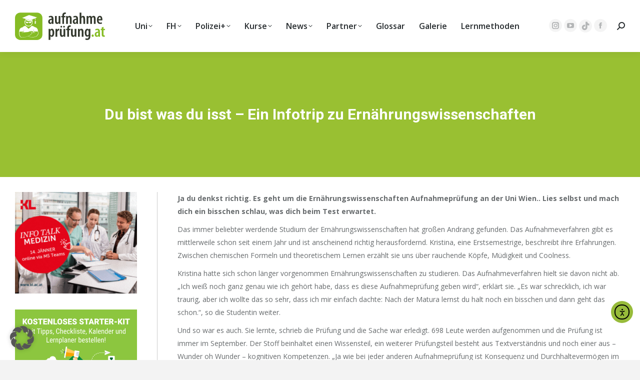

--- FILE ---
content_type: text/html; charset=UTF-8
request_url: https://www.aufnahmepruefung.at/du-bist-was-du-isst-ein-infotrip-zu-ernaehrungswissenschaften/
body_size: 33676
content:
<!DOCTYPE html>
<!--[if !(IE 6) | !(IE 7) | !(IE 8)  ]><!-->
<html dir="ltr" lang="de" prefix="og: https://ogp.me/ns#" class="no-js">
<!--<![endif]-->
<head>
	<meta charset="UTF-8" />
				<meta name="viewport" content="width=device-width, initial-scale=1, maximum-scale=1, user-scalable=0"/>
				<link rel="profile" href="https://gmpg.org/xfn/11" />
	<script>!function(e,c){e[c]=e[c]+(e[c]&&" ")+"quform-js"}(document.documentElement,"className");</script><title>Aufnahmeprüfung Ernährungswissenschaften | aufnahmeprüfung.at</title>

		<!-- All in One SEO 4.9.1.1 - aioseo.com -->
	<meta name="description" content="Ernährungswissenschaften - Aufnahmeprüfung" />
	<meta name="robots" content="max-image-preview:large" />
	<meta name="author" content="vschuller"/>
	<meta name="keywords" content="wien,uni wien,ernährungswissenschaften,universität,studieren,ernährungswissenschaften studieren" />
	<link rel="canonical" href="https://www.aufnahmepruefung.at/du-bist-was-du-isst-ein-infotrip-zu-ernaehrungswissenschaften/" />
	<meta name="generator" content="All in One SEO (AIOSEO) 4.9.1.1" />
		<meta property="og:locale" content="de_DE" />
		<meta property="og:site_name" content="aufnahmeprüfung.at | Infos und Kurse für Uni- und FH-Aufnahmetests" />
		<meta property="og:type" content="article" />
		<meta property="og:title" content="Aufnahmeprüfung Ernährungswissenschaften | aufnahmeprüfung.at" />
		<meta property="og:description" content="Ernährungswissenschaften - Aufnahmeprüfung" />
		<meta property="og:url" content="https://www.aufnahmepruefung.at/du-bist-was-du-isst-ein-infotrip-zu-ernaehrungswissenschaften/" />
		<meta property="article:published_time" content="2014-12-11T21:28:27+00:00" />
		<meta property="article:modified_time" content="2018-03-29T07:43:56+00:00" />
		<meta property="article:publisher" content="https://www.facebook.com/aufnahmepruefung.at" />
		<meta name="twitter:card" content="summary" />
		<meta name="twitter:title" content="Aufnahmeprüfung Ernährungswissenschaften | aufnahmeprüfung.at" />
		<meta name="twitter:description" content="Ernährungswissenschaften - Aufnahmeprüfung" />
		<script type="application/ld+json" class="aioseo-schema">
			{"@context":"https:\/\/schema.org","@graph":[{"@type":"Article","@id":"https:\/\/www.aufnahmepruefung.at\/du-bist-was-du-isst-ein-infotrip-zu-ernaehrungswissenschaften\/#article","name":"Aufnahmepr\u00fcfung Ern\u00e4hrungswissenschaften | aufnahmepr\u00fcfung.at","headline":"Du bist was du isst  &#8211; Ein Infotrip zu Ern\u00e4hrungswissenschaften","author":{"@id":"https:\/\/www.aufnahmepruefung.at\/author\/vschuller\/#author"},"publisher":{"@id":"https:\/\/www.aufnahmepruefung.at\/#organization"},"image":{"@type":"ImageObject","url":"https:\/\/www.aufnahmepruefung.at\/wp-content\/uploads\/2019\/10\/Logo-aufnahmepruefung-200px.png","@id":"https:\/\/www.aufnahmepruefung.at\/#articleImage","width":200,"height":61},"datePublished":"2014-12-11T21:28:27+00:00","dateModified":"2018-03-29T07:43:56+00:00","inLanguage":"de-DE","mainEntityOfPage":{"@id":"https:\/\/www.aufnahmepruefung.at\/du-bist-was-du-isst-ein-infotrip-zu-ernaehrungswissenschaften\/#webpage"},"isPartOf":{"@id":"https:\/\/www.aufnahmepruefung.at\/du-bist-was-du-isst-ein-infotrip-zu-ernaehrungswissenschaften\/#webpage"},"articleSection":"Ern\u00e4hrungswissenschaften, Uni, Ern\u00e4hrungswissenschaften studieren, Studieren, Uni Wien, Universit\u00e4t, Wien"},{"@type":"BreadcrumbList","@id":"https:\/\/www.aufnahmepruefung.at\/du-bist-was-du-isst-ein-infotrip-zu-ernaehrungswissenschaften\/#breadcrumblist","itemListElement":[{"@type":"ListItem","@id":"https:\/\/www.aufnahmepruefung.at#listItem","position":1,"name":"Home","item":"https:\/\/www.aufnahmepruefung.at","nextItem":{"@type":"ListItem","@id":"https:\/\/www.aufnahmepruefung.at\/category\/uni\/#listItem","name":"Uni"}},{"@type":"ListItem","@id":"https:\/\/www.aufnahmepruefung.at\/category\/uni\/#listItem","position":2,"name":"Uni","item":"https:\/\/www.aufnahmepruefung.at\/category\/uni\/","nextItem":{"@type":"ListItem","@id":"https:\/\/www.aufnahmepruefung.at\/category\/uni\/ernaehrungswissenschaften\/#listItem","name":"Ern\u00e4hrungswissenschaften"},"previousItem":{"@type":"ListItem","@id":"https:\/\/www.aufnahmepruefung.at#listItem","name":"Home"}},{"@type":"ListItem","@id":"https:\/\/www.aufnahmepruefung.at\/category\/uni\/ernaehrungswissenschaften\/#listItem","position":3,"name":"Ern\u00e4hrungswissenschaften","item":"https:\/\/www.aufnahmepruefung.at\/category\/uni\/ernaehrungswissenschaften\/","nextItem":{"@type":"ListItem","@id":"https:\/\/www.aufnahmepruefung.at\/du-bist-was-du-isst-ein-infotrip-zu-ernaehrungswissenschaften\/#listItem","name":"Du bist was du isst  &#8211; Ein Infotrip zu Ern\u00e4hrungswissenschaften"},"previousItem":{"@type":"ListItem","@id":"https:\/\/www.aufnahmepruefung.at\/category\/uni\/#listItem","name":"Uni"}},{"@type":"ListItem","@id":"https:\/\/www.aufnahmepruefung.at\/du-bist-was-du-isst-ein-infotrip-zu-ernaehrungswissenschaften\/#listItem","position":4,"name":"Du bist was du isst  &#8211; Ein Infotrip zu Ern\u00e4hrungswissenschaften","previousItem":{"@type":"ListItem","@id":"https:\/\/www.aufnahmepruefung.at\/category\/uni\/ernaehrungswissenschaften\/#listItem","name":"Ern\u00e4hrungswissenschaften"}}]},{"@type":"Organization","@id":"https:\/\/www.aufnahmepruefung.at\/#organization","name":"aufnahmepr\u00fcfung.at","description":"Infos und Kurse f\u00fcr Uni- und FH-Aufnahmetests","url":"https:\/\/www.aufnahmepruefung.at\/","telephone":"+436641282057","logo":{"@type":"ImageObject","url":"https:\/\/www.aufnahmepruefung.at\/wp-content\/uploads\/2019\/10\/Logo-aufnahmepruefung-200px.png","@id":"https:\/\/www.aufnahmepruefung.at\/du-bist-was-du-isst-ein-infotrip-zu-ernaehrungswissenschaften\/#organizationLogo","width":200,"height":61},"image":{"@id":"https:\/\/www.aufnahmepruefung.at\/du-bist-was-du-isst-ein-infotrip-zu-ernaehrungswissenschaften\/#organizationLogo"},"sameAs":["https:\/\/www.facebook.com\/aufnahmepruefung.at","https:\/\/www.instagram.com\/aufnahmepruefung_at"]},{"@type":"Person","@id":"https:\/\/www.aufnahmepruefung.at\/author\/vschuller\/#author","url":"https:\/\/www.aufnahmepruefung.at\/author\/vschuller\/","name":"vschuller","image":{"@type":"ImageObject","@id":"https:\/\/www.aufnahmepruefung.at\/du-bist-was-du-isst-ein-infotrip-zu-ernaehrungswissenschaften\/#authorImage","url":"https:\/\/secure.gravatar.com\/avatar\/767b7d4f58aa9fd1f1978df3737ee826c8eb042aa1c54dfda505bae00405518b?s=96&d=mm&r=g","width":96,"height":96,"caption":"vschuller"}},{"@type":"WebPage","@id":"https:\/\/www.aufnahmepruefung.at\/du-bist-was-du-isst-ein-infotrip-zu-ernaehrungswissenschaften\/#webpage","url":"https:\/\/www.aufnahmepruefung.at\/du-bist-was-du-isst-ein-infotrip-zu-ernaehrungswissenschaften\/","name":"Aufnahmepr\u00fcfung Ern\u00e4hrungswissenschaften | aufnahmepr\u00fcfung.at","description":"Ern\u00e4hrungswissenschaften - Aufnahmepr\u00fcfung","inLanguage":"de-DE","isPartOf":{"@id":"https:\/\/www.aufnahmepruefung.at\/#website"},"breadcrumb":{"@id":"https:\/\/www.aufnahmepruefung.at\/du-bist-was-du-isst-ein-infotrip-zu-ernaehrungswissenschaften\/#breadcrumblist"},"author":{"@id":"https:\/\/www.aufnahmepruefung.at\/author\/vschuller\/#author"},"creator":{"@id":"https:\/\/www.aufnahmepruefung.at\/author\/vschuller\/#author"},"datePublished":"2014-12-11T21:28:27+00:00","dateModified":"2018-03-29T07:43:56+00:00"},{"@type":"WebSite","@id":"https:\/\/www.aufnahmepruefung.at\/#website","url":"https:\/\/www.aufnahmepruefung.at\/","name":"aufnahmepr\u00fcfung.at","description":"Infos und Kurse f\u00fcr Uni- und FH-Aufnahmetests","inLanguage":"de-DE","publisher":{"@id":"https:\/\/www.aufnahmepruefung.at\/#organization"}}]}
		</script>
		<!-- All in One SEO -->

<link rel='dns-prefetch' href='//cdn.elementor.com' />
<link rel="alternate" type="application/rss+xml" title="aufnahmeprüfung.at &raquo; Feed" href="https://www.aufnahmepruefung.at/feed/" />
<link rel="alternate" title="oEmbed (JSON)" type="application/json+oembed" href="https://www.aufnahmepruefung.at/wp-json/oembed/1.0/embed?url=https%3A%2F%2Fwww.aufnahmepruefung.at%2Fdu-bist-was-du-isst-ein-infotrip-zu-ernaehrungswissenschaften%2F" />
<link rel="alternate" title="oEmbed (XML)" type="text/xml+oembed" href="https://www.aufnahmepruefung.at/wp-json/oembed/1.0/embed?url=https%3A%2F%2Fwww.aufnahmepruefung.at%2Fdu-bist-was-du-isst-ein-infotrip-zu-ernaehrungswissenschaften%2F&#038;format=xml" />
		<!-- This site uses the Google Analytics by MonsterInsights plugin v9.10.1 - Using Analytics tracking - https://www.monsterinsights.com/ -->
		<!-- Note: MonsterInsights is not currently configured on this site. The site owner needs to authenticate with Google Analytics in the MonsterInsights settings panel. -->
					<!-- No tracking code set -->
				<!-- / Google Analytics by MonsterInsights -->
		<!-- www.aufnahmepruefung.at is managing ads with Advanced Ads 2.0.14 – https://wpadvancedads.com/ --><!--noptimize--><script id="aufna-ready">
			window.advanced_ads_ready=function(e,a){a=a||"complete";var d=function(e){return"interactive"===a?"loading"!==e:"complete"===e};d(document.readyState)?e():document.addEventListener("readystatechange",(function(a){d(a.target.readyState)&&e()}),{once:"interactive"===a})},window.advanced_ads_ready_queue=window.advanced_ads_ready_queue||[];		</script>
		<!--/noptimize--><style type="text/css">
.hasCountdown{text-shadow:transparent 0 1px 1px;overflow:hidden;padding:5px}
.countdown_rtl{direction:rtl}
.countdown_holding span{background-color:#ccc}
.countdown_row{clear:both;width:100%;text-align:center}
.countdown_show1 .countdown_section{width:98%}
.countdown_show2 .countdown_section{width:48%}
.countdown_show3 .countdown_section{width:32.5%}
.countdown_show4 .countdown_section{width:24.5%}
.countdown_show5 .countdown_section{width:19.5%}
.countdown_show6 .countdown_section{width:16.25%}
.countdown_show7 .countdown_section{width:14%}
.countdown_section{display:block;float:left;font-size:75%;text-align:center;margin:3px 0}
.countdown_amount{font-size:200%}
.countdown_descr{display:block;width:100%}
a.countdown_infolink{display:block;border-radius:10px;width:14px;height:13px;float:right;font-size:9px;line-height:13px;font-weight:700;text-align:center;position:relative;top:-15px;border:1px solid}
#countdown-preview{padding:10px}
</style>
<style id='wp-img-auto-sizes-contain-inline-css'>
img:is([sizes=auto i],[sizes^="auto," i]){contain-intrinsic-size:3000px 1500px}
/*# sourceURL=wp-img-auto-sizes-contain-inline-css */
</style>
<style id='wp-emoji-styles-inline-css'>

	img.wp-smiley, img.emoji {
		display: inline !important;
		border: none !important;
		box-shadow: none !important;
		height: 1em !important;
		width: 1em !important;
		margin: 0 0.07em !important;
		vertical-align: -0.1em !important;
		background: none !important;
		padding: 0 !important;
	}
/*# sourceURL=wp-emoji-styles-inline-css */
</style>
<style id='classic-theme-styles-inline-css'>
/*! This file is auto-generated */
.wp-block-button__link{color:#fff;background-color:#32373c;border-radius:9999px;box-shadow:none;text-decoration:none;padding:calc(.667em + 2px) calc(1.333em + 2px);font-size:1.125em}.wp-block-file__button{background:#32373c;color:#fff;text-decoration:none}
/*# sourceURL=/wp-includes/css/classic-themes.min.css */
</style>
<link rel='stylesheet' id='aioseo/css/src/vue/standalone/blocks/table-of-contents/global.scss-css' href='https://www.aufnahmepruefung.at/wp-content/plugins/all-in-one-seo-pack/dist/Lite/assets/css/table-of-contents/global.e90f6d47.css?ver=4.9.1.1' media='all' />
<style id='safe-svg-svg-icon-style-inline-css'>
.safe-svg-cover{text-align:center}.safe-svg-cover .safe-svg-inside{display:inline-block;max-width:100%}.safe-svg-cover svg{fill:currentColor;height:100%;max-height:100%;max-width:100%;width:100%}

/*# sourceURL=https://www.aufnahmepruefung.at/wp-content/plugins/safe-svg/dist/safe-svg-block-frontend.css */
</style>
<link rel='stylesheet' id='wp-components-css' href='https://www.aufnahmepruefung.at/wp-includes/css/dist/components/style.min.css?ver=9919df11c37ee7d8bc2db1a1a333dcb2' media='all' />
<link rel='stylesheet' id='wp-preferences-css' href='https://www.aufnahmepruefung.at/wp-includes/css/dist/preferences/style.min.css?ver=9919df11c37ee7d8bc2db1a1a333dcb2' media='all' />
<link rel='stylesheet' id='wp-block-editor-css' href='https://www.aufnahmepruefung.at/wp-includes/css/dist/block-editor/style.min.css?ver=9919df11c37ee7d8bc2db1a1a333dcb2' media='all' />
<link rel='stylesheet' id='popup-maker-block-library-style-css' href='https://www.aufnahmepruefung.at/wp-content/plugins/popup-maker/dist/packages/block-library-style.css?ver=dbea705cfafe089d65f1' media='all' />
<style id='global-styles-inline-css'>
:root{--wp--preset--aspect-ratio--square: 1;--wp--preset--aspect-ratio--4-3: 4/3;--wp--preset--aspect-ratio--3-4: 3/4;--wp--preset--aspect-ratio--3-2: 3/2;--wp--preset--aspect-ratio--2-3: 2/3;--wp--preset--aspect-ratio--16-9: 16/9;--wp--preset--aspect-ratio--9-16: 9/16;--wp--preset--color--black: #000000;--wp--preset--color--cyan-bluish-gray: #abb8c3;--wp--preset--color--white: #FFF;--wp--preset--color--pale-pink: #f78da7;--wp--preset--color--vivid-red: #cf2e2e;--wp--preset--color--luminous-vivid-orange: #ff6900;--wp--preset--color--luminous-vivid-amber: #fcb900;--wp--preset--color--light-green-cyan: #7bdcb5;--wp--preset--color--vivid-green-cyan: #00d084;--wp--preset--color--pale-cyan-blue: #8ed1fc;--wp--preset--color--vivid-cyan-blue: #0693e3;--wp--preset--color--vivid-purple: #9b51e0;--wp--preset--color--accent: #86bc25;--wp--preset--color--dark-gray: #111;--wp--preset--color--light-gray: #767676;--wp--preset--gradient--vivid-cyan-blue-to-vivid-purple: linear-gradient(135deg,rgb(6,147,227) 0%,rgb(155,81,224) 100%);--wp--preset--gradient--light-green-cyan-to-vivid-green-cyan: linear-gradient(135deg,rgb(122,220,180) 0%,rgb(0,208,130) 100%);--wp--preset--gradient--luminous-vivid-amber-to-luminous-vivid-orange: linear-gradient(135deg,rgb(252,185,0) 0%,rgb(255,105,0) 100%);--wp--preset--gradient--luminous-vivid-orange-to-vivid-red: linear-gradient(135deg,rgb(255,105,0) 0%,rgb(207,46,46) 100%);--wp--preset--gradient--very-light-gray-to-cyan-bluish-gray: linear-gradient(135deg,rgb(238,238,238) 0%,rgb(169,184,195) 100%);--wp--preset--gradient--cool-to-warm-spectrum: linear-gradient(135deg,rgb(74,234,220) 0%,rgb(151,120,209) 20%,rgb(207,42,186) 40%,rgb(238,44,130) 60%,rgb(251,105,98) 80%,rgb(254,248,76) 100%);--wp--preset--gradient--blush-light-purple: linear-gradient(135deg,rgb(255,206,236) 0%,rgb(152,150,240) 100%);--wp--preset--gradient--blush-bordeaux: linear-gradient(135deg,rgb(254,205,165) 0%,rgb(254,45,45) 50%,rgb(107,0,62) 100%);--wp--preset--gradient--luminous-dusk: linear-gradient(135deg,rgb(255,203,112) 0%,rgb(199,81,192) 50%,rgb(65,88,208) 100%);--wp--preset--gradient--pale-ocean: linear-gradient(135deg,rgb(255,245,203) 0%,rgb(182,227,212) 50%,rgb(51,167,181) 100%);--wp--preset--gradient--electric-grass: linear-gradient(135deg,rgb(202,248,128) 0%,rgb(113,206,126) 100%);--wp--preset--gradient--midnight: linear-gradient(135deg,rgb(2,3,129) 0%,rgb(40,116,252) 100%);--wp--preset--font-size--small: 13px;--wp--preset--font-size--medium: 20px;--wp--preset--font-size--large: 36px;--wp--preset--font-size--x-large: 42px;--wp--preset--spacing--20: 0.44rem;--wp--preset--spacing--30: 0.67rem;--wp--preset--spacing--40: 1rem;--wp--preset--spacing--50: 1.5rem;--wp--preset--spacing--60: 2.25rem;--wp--preset--spacing--70: 3.38rem;--wp--preset--spacing--80: 5.06rem;--wp--preset--shadow--natural: 6px 6px 9px rgba(0, 0, 0, 0.2);--wp--preset--shadow--deep: 12px 12px 50px rgba(0, 0, 0, 0.4);--wp--preset--shadow--sharp: 6px 6px 0px rgba(0, 0, 0, 0.2);--wp--preset--shadow--outlined: 6px 6px 0px -3px rgb(255, 255, 255), 6px 6px rgb(0, 0, 0);--wp--preset--shadow--crisp: 6px 6px 0px rgb(0, 0, 0);}:where(.is-layout-flex){gap: 0.5em;}:where(.is-layout-grid){gap: 0.5em;}body .is-layout-flex{display: flex;}.is-layout-flex{flex-wrap: wrap;align-items: center;}.is-layout-flex > :is(*, div){margin: 0;}body .is-layout-grid{display: grid;}.is-layout-grid > :is(*, div){margin: 0;}:where(.wp-block-columns.is-layout-flex){gap: 2em;}:where(.wp-block-columns.is-layout-grid){gap: 2em;}:where(.wp-block-post-template.is-layout-flex){gap: 1.25em;}:where(.wp-block-post-template.is-layout-grid){gap: 1.25em;}.has-black-color{color: var(--wp--preset--color--black) !important;}.has-cyan-bluish-gray-color{color: var(--wp--preset--color--cyan-bluish-gray) !important;}.has-white-color{color: var(--wp--preset--color--white) !important;}.has-pale-pink-color{color: var(--wp--preset--color--pale-pink) !important;}.has-vivid-red-color{color: var(--wp--preset--color--vivid-red) !important;}.has-luminous-vivid-orange-color{color: var(--wp--preset--color--luminous-vivid-orange) !important;}.has-luminous-vivid-amber-color{color: var(--wp--preset--color--luminous-vivid-amber) !important;}.has-light-green-cyan-color{color: var(--wp--preset--color--light-green-cyan) !important;}.has-vivid-green-cyan-color{color: var(--wp--preset--color--vivid-green-cyan) !important;}.has-pale-cyan-blue-color{color: var(--wp--preset--color--pale-cyan-blue) !important;}.has-vivid-cyan-blue-color{color: var(--wp--preset--color--vivid-cyan-blue) !important;}.has-vivid-purple-color{color: var(--wp--preset--color--vivid-purple) !important;}.has-black-background-color{background-color: var(--wp--preset--color--black) !important;}.has-cyan-bluish-gray-background-color{background-color: var(--wp--preset--color--cyan-bluish-gray) !important;}.has-white-background-color{background-color: var(--wp--preset--color--white) !important;}.has-pale-pink-background-color{background-color: var(--wp--preset--color--pale-pink) !important;}.has-vivid-red-background-color{background-color: var(--wp--preset--color--vivid-red) !important;}.has-luminous-vivid-orange-background-color{background-color: var(--wp--preset--color--luminous-vivid-orange) !important;}.has-luminous-vivid-amber-background-color{background-color: var(--wp--preset--color--luminous-vivid-amber) !important;}.has-light-green-cyan-background-color{background-color: var(--wp--preset--color--light-green-cyan) !important;}.has-vivid-green-cyan-background-color{background-color: var(--wp--preset--color--vivid-green-cyan) !important;}.has-pale-cyan-blue-background-color{background-color: var(--wp--preset--color--pale-cyan-blue) !important;}.has-vivid-cyan-blue-background-color{background-color: var(--wp--preset--color--vivid-cyan-blue) !important;}.has-vivid-purple-background-color{background-color: var(--wp--preset--color--vivid-purple) !important;}.has-black-border-color{border-color: var(--wp--preset--color--black) !important;}.has-cyan-bluish-gray-border-color{border-color: var(--wp--preset--color--cyan-bluish-gray) !important;}.has-white-border-color{border-color: var(--wp--preset--color--white) !important;}.has-pale-pink-border-color{border-color: var(--wp--preset--color--pale-pink) !important;}.has-vivid-red-border-color{border-color: var(--wp--preset--color--vivid-red) !important;}.has-luminous-vivid-orange-border-color{border-color: var(--wp--preset--color--luminous-vivid-orange) !important;}.has-luminous-vivid-amber-border-color{border-color: var(--wp--preset--color--luminous-vivid-amber) !important;}.has-light-green-cyan-border-color{border-color: var(--wp--preset--color--light-green-cyan) !important;}.has-vivid-green-cyan-border-color{border-color: var(--wp--preset--color--vivid-green-cyan) !important;}.has-pale-cyan-blue-border-color{border-color: var(--wp--preset--color--pale-cyan-blue) !important;}.has-vivid-cyan-blue-border-color{border-color: var(--wp--preset--color--vivid-cyan-blue) !important;}.has-vivid-purple-border-color{border-color: var(--wp--preset--color--vivid-purple) !important;}.has-vivid-cyan-blue-to-vivid-purple-gradient-background{background: var(--wp--preset--gradient--vivid-cyan-blue-to-vivid-purple) !important;}.has-light-green-cyan-to-vivid-green-cyan-gradient-background{background: var(--wp--preset--gradient--light-green-cyan-to-vivid-green-cyan) !important;}.has-luminous-vivid-amber-to-luminous-vivid-orange-gradient-background{background: var(--wp--preset--gradient--luminous-vivid-amber-to-luminous-vivid-orange) !important;}.has-luminous-vivid-orange-to-vivid-red-gradient-background{background: var(--wp--preset--gradient--luminous-vivid-orange-to-vivid-red) !important;}.has-very-light-gray-to-cyan-bluish-gray-gradient-background{background: var(--wp--preset--gradient--very-light-gray-to-cyan-bluish-gray) !important;}.has-cool-to-warm-spectrum-gradient-background{background: var(--wp--preset--gradient--cool-to-warm-spectrum) !important;}.has-blush-light-purple-gradient-background{background: var(--wp--preset--gradient--blush-light-purple) !important;}.has-blush-bordeaux-gradient-background{background: var(--wp--preset--gradient--blush-bordeaux) !important;}.has-luminous-dusk-gradient-background{background: var(--wp--preset--gradient--luminous-dusk) !important;}.has-pale-ocean-gradient-background{background: var(--wp--preset--gradient--pale-ocean) !important;}.has-electric-grass-gradient-background{background: var(--wp--preset--gradient--electric-grass) !important;}.has-midnight-gradient-background{background: var(--wp--preset--gradient--midnight) !important;}.has-small-font-size{font-size: var(--wp--preset--font-size--small) !important;}.has-medium-font-size{font-size: var(--wp--preset--font-size--medium) !important;}.has-large-font-size{font-size: var(--wp--preset--font-size--large) !important;}.has-x-large-font-size{font-size: var(--wp--preset--font-size--x-large) !important;}
:where(.wp-block-post-template.is-layout-flex){gap: 1.25em;}:where(.wp-block-post-template.is-layout-grid){gap: 1.25em;}
:where(.wp-block-term-template.is-layout-flex){gap: 1.25em;}:where(.wp-block-term-template.is-layout-grid){gap: 1.25em;}
:where(.wp-block-columns.is-layout-flex){gap: 2em;}:where(.wp-block-columns.is-layout-grid){gap: 2em;}
:root :where(.wp-block-pullquote){font-size: 1.5em;line-height: 1.6;}
/*# sourceURL=global-styles-inline-css */
</style>
<link rel='stylesheet' id='dashicons-css' href='https://www.aufnahmepruefung.at/wp-includes/css/dashicons.min.css?ver=9919df11c37ee7d8bc2db1a1a333dcb2' media='all' />
<link rel='stylesheet' id='admin-bar-css' href='https://www.aufnahmepruefung.at/wp-includes/css/admin-bar.min.css?ver=9919df11c37ee7d8bc2db1a1a333dcb2' media='all' />
<style id='admin-bar-inline-css'>

    /* Hide CanvasJS credits for P404 charts specifically */
    #p404RedirectChart .canvasjs-chart-credit {
        display: none !important;
    }
    
    #p404RedirectChart canvas {
        border-radius: 6px;
    }

    .p404-redirect-adminbar-weekly-title {
        font-weight: bold;
        font-size: 14px;
        color: #fff;
        margin-bottom: 6px;
    }

    #wpadminbar #wp-admin-bar-p404_free_top_button .ab-icon:before {
        content: "\f103";
        color: #dc3545;
        top: 3px;
    }
    
    #wp-admin-bar-p404_free_top_button .ab-item {
        min-width: 80px !important;
        padding: 0px !important;
    }
    
    /* Ensure proper positioning and z-index for P404 dropdown */
    .p404-redirect-adminbar-dropdown-wrap { 
        min-width: 0; 
        padding: 0;
        position: static !important;
    }
    
    #wpadminbar #wp-admin-bar-p404_free_top_button_dropdown {
        position: static !important;
    }
    
    #wpadminbar #wp-admin-bar-p404_free_top_button_dropdown .ab-item {
        padding: 0 !important;
        margin: 0 !important;
    }
    
    .p404-redirect-dropdown-container {
        min-width: 340px;
        padding: 18px 18px 12px 18px;
        background: #23282d !important;
        color: #fff;
        border-radius: 12px;
        box-shadow: 0 8px 32px rgba(0,0,0,0.25);
        margin-top: 10px;
        position: relative !important;
        z-index: 999999 !important;
        display: block !important;
        border: 1px solid #444;
    }
    
    /* Ensure P404 dropdown appears on hover */
    #wpadminbar #wp-admin-bar-p404_free_top_button .p404-redirect-dropdown-container { 
        display: none !important;
    }
    
    #wpadminbar #wp-admin-bar-p404_free_top_button:hover .p404-redirect-dropdown-container { 
        display: block !important;
    }
    
    #wpadminbar #wp-admin-bar-p404_free_top_button:hover #wp-admin-bar-p404_free_top_button_dropdown .p404-redirect-dropdown-container {
        display: block !important;
    }
    
    .p404-redirect-card {
        background: #2c3338;
        border-radius: 8px;
        padding: 18px 18px 12px 18px;
        box-shadow: 0 2px 8px rgba(0,0,0,0.07);
        display: flex;
        flex-direction: column;
        align-items: flex-start;
        border: 1px solid #444;
    }
    
    .p404-redirect-btn {
        display: inline-block;
        background: #dc3545;
        color: #fff !important;
        font-weight: bold;
        padding: 5px 22px;
        border-radius: 8px;
        text-decoration: none;
        font-size: 17px;
        transition: background 0.2s, box-shadow 0.2s;
        margin-top: 8px;
        box-shadow: 0 2px 8px rgba(220,53,69,0.15);
        text-align: center;
        line-height: 1.6;
    }
    
    .p404-redirect-btn:hover {
        background: #c82333;
        color: #fff !important;
        box-shadow: 0 4px 16px rgba(220,53,69,0.25);
    }
    
    /* Prevent conflicts with other admin bar dropdowns */
    #wpadminbar .ab-top-menu > li:hover > .ab-item,
    #wpadminbar .ab-top-menu > li.hover > .ab-item {
        z-index: auto;
    }
    
    #wpadminbar #wp-admin-bar-p404_free_top_button:hover > .ab-item {
        z-index: 999998 !important;
    }
    
/*# sourceURL=admin-bar-inline-css */
</style>
<link rel='stylesheet' id='cleverreach_style-css' href='https://www.aufnahmepruefung.at/wp-content/plugins/cleverreach/resources/css/frontend.css?ver=9919df11c37ee7d8bc2db1a1a333dcb2' media='all' />
<link rel='stylesheet' id='quform-css' href='https://www.aufnahmepruefung.at/wp-content/plugins/quform/cache/quform.css?ver=1764079475' media='all' />
<link rel='stylesheet' id='ea11y-widget-fonts-css' href='https://www.aufnahmepruefung.at/wp-content/plugins/pojo-accessibility/assets/build/fonts.css?ver=3.9.1' media='all' />
<link rel='stylesheet' id='ea11y-skip-link-css' href='https://www.aufnahmepruefung.at/wp-content/plugins/pojo-accessibility/assets/build/skip-link.css?ver=3.9.1' media='all' />
<link rel='stylesheet' id='the7-font-css' href='https://www.aufnahmepruefung.at/wp-content/themes/dt-the7/fonts/icomoon-the7-font/icomoon-the7-font.min.css?ver=14.0.1.1' media='all' />
<link rel='stylesheet' id='the7-awesome-fonts-css' href='https://www.aufnahmepruefung.at/wp-content/themes/dt-the7/fonts/FontAwesome/css/all.min.css?ver=14.0.1.1' media='all' />
<link rel='stylesheet' id='the7-awesome-fonts-back-css' href='https://www.aufnahmepruefung.at/wp-content/themes/dt-the7/fonts/FontAwesome/back-compat.min.css?ver=14.0.1.1' media='all' />
<link rel='stylesheet' id='the7-Defaults-css' href='https://www.aufnahmepruefung.at/wp-content/uploads/smile_fonts/Defaults/Defaults.css?ver=9919df11c37ee7d8bc2db1a1a333dcb2' media='all' />
<link rel='stylesheet' id='borlabs-cookie-custom-css' href='https://www.aufnahmepruefung.at/wp-content/cache/borlabs-cookie/1/borlabs-cookie-1-de.css?ver=3.3.22-75' media='all' />
<link rel='stylesheet' id='popup-maker-site-css' href='https://www.aufnahmepruefung.at/wp-content/plugins/remove-google-fonts-references/cache/306af616003b145b3fbd53cf54d9f974.css' media='all' />
<link rel='stylesheet' id='js_composer_front-css' href='https://www.aufnahmepruefung.at/wp-content/plugins/js_composer/assets/css/js_composer.min.css?ver=8.7.2' media='all' />
<link rel='stylesheet' id='dt-web-fonts-css' href='https://www.aufnahmepruefung.at/wp-content/uploads/fonts/c52ddd3b5b69c6a8b1a3fcedc24cea30/font.css?v=1739807763' media='all' />
<link rel='stylesheet' id='dt-main-css' href='https://www.aufnahmepruefung.at/wp-content/themes/dt-the7/css/main.min.css?ver=14.0.1.1' media='all' />
<style id='dt-main-inline-css'>
body #load {
  display: block;
  height: 100%;
  overflow: hidden;
  position: fixed;
  width: 100%;
  z-index: 9901;
  opacity: 1;
  visibility: visible;
  transition: all .35s ease-out;
}
.load-wrap {
  width: 100%;
  height: 100%;
  background-position: center center;
  background-repeat: no-repeat;
  text-align: center;
  display: -ms-flexbox;
  display: -ms-flex;
  display: flex;
  -ms-align-items: center;
  -ms-flex-align: center;
  align-items: center;
  -ms-flex-flow: column wrap;
  flex-flow: column wrap;
  -ms-flex-pack: center;
  -ms-justify-content: center;
  justify-content: center;
}
.load-wrap > svg {
  position: absolute;
  top: 50%;
  left: 50%;
  transform: translate(-50%,-50%);
}
#load {
  background: var(--the7-elementor-beautiful-loading-bg,#ffffff);
  --the7-beautiful-spinner-color2: var(--the7-beautiful-spinner-color,#b1b1b1);
}

/*# sourceURL=dt-main-inline-css */
</style>
<link rel='stylesheet' id='the7-custom-scrollbar-css' href='https://www.aufnahmepruefung.at/wp-content/themes/dt-the7/lib/custom-scrollbar/custom-scrollbar.min.css?ver=14.0.1.1' media='all' />
<link rel='stylesheet' id='the7-wpbakery-css' href='https://www.aufnahmepruefung.at/wp-content/themes/dt-the7/css/wpbakery.min.css?ver=14.0.1.1' media='all' />
<link rel='stylesheet' id='the7-core-css' href='https://www.aufnahmepruefung.at/wp-content/plugins/dt-the7-core/assets/css/post-type.min.css?ver=2.7.12' media='all' />
<link rel='stylesheet' id='the7-css-vars-css' href='https://www.aufnahmepruefung.at/wp-content/uploads/the7-css/css-vars.css?ver=19b8d01586cb' media='all' />
<link rel='stylesheet' id='dt-custom-css' href='https://www.aufnahmepruefung.at/wp-content/uploads/the7-css/custom.css?ver=19b8d01586cb' media='all' />
<link rel='stylesheet' id='dt-media-css' href='https://www.aufnahmepruefung.at/wp-content/uploads/the7-css/media.css?ver=19b8d01586cb' media='all' />
<link rel='stylesheet' id='the7-mega-menu-css' href='https://www.aufnahmepruefung.at/wp-content/uploads/the7-css/mega-menu.css?ver=19b8d01586cb' media='all' />
<link rel='stylesheet' id='the7-elements-albums-portfolio-css' href='https://www.aufnahmepruefung.at/wp-content/uploads/the7-css/the7-elements-albums-portfolio.css?ver=19b8d01586cb' media='all' />
<link rel='stylesheet' id='the7-elements-css' href='https://www.aufnahmepruefung.at/wp-content/uploads/the7-css/post-type-dynamic.css?ver=19b8d01586cb' media='all' />
<link rel='stylesheet' id='style-css' href='https://www.aufnahmepruefung.at/wp-content/themes/dt-the7/style.css?ver=14.0.1.1' media='all' />
<link rel='stylesheet' id='the7-elementor-global-css' href='https://www.aufnahmepruefung.at/wp-content/themes/dt-the7/css/compatibility/elementor/elementor-global.min.css?ver=14.0.1.1' media='all' />
<script src="https://www.aufnahmepruefung.at/wp-includes/js/jquery/jquery.min.js?ver=3.7.1" id="jquery-core-js"></script>
<script src="https://www.aufnahmepruefung.at/wp-includes/js/jquery/jquery-migrate.min.js?ver=3.4.1" id="jquery-migrate-js"></script>
<script src="//www.aufnahmepruefung.at/wp-content/plugins/revslider/sr6/assets/js/rbtools.min.js?ver=6.7.38" async id="tp-tools-js"></script>
<script src="//www.aufnahmepruefung.at/wp-content/plugins/revslider/sr6/assets/js/rs6.min.js?ver=6.7.38" async id="revmin-js"></script>
<script data-no-optimize="1" data-no-minify="1" data-cfasync="false" src="https://www.aufnahmepruefung.at/wp-content/cache/borlabs-cookie/1/borlabs-cookie-config-de.json.js?ver=3.3.22-70" id="borlabs-cookie-config-js"></script>
<script data-no-optimize="1" data-no-minify="1" data-cfasync="false" src="https://www.aufnahmepruefung.at/wp-content/plugins/borlabs-cookie/assets/javascript/borlabs-cookie-prioritize.min.js?ver=3.3.22" id="borlabs-cookie-prioritize-js"></script>
<script id="dt-above-fold-js-extra">
var dtLocal = {"themeUrl":"https://www.aufnahmepruefung.at/wp-content/themes/dt-the7","passText":"Um diesen gesch\u00fctzten Eintrag anzusehen, geben Sie bitte das Passwort ein:","moreButtonText":{"loading":"Lade...","loadMore":"Mehr laden"},"postID":"5030","ajaxurl":"https://www.aufnahmepruefung.at/wp-admin/admin-ajax.php","REST":{"baseUrl":"https://www.aufnahmepruefung.at/wp-json/the7/v1","endpoints":{"sendMail":"/send-mail"}},"contactMessages":{"required":"One or more fields have an error. Please check and try again.","terms":"Please accept the privacy policy.","fillTheCaptchaError":"Please, fill the captcha."},"captchaSiteKey":"","ajaxNonce":"83aa7f7929","pageData":"","themeSettings":{"smoothScroll":"off","lazyLoading":false,"desktopHeader":{"height":104},"ToggleCaptionEnabled":"disabled","ToggleCaption":"Navigation","floatingHeader":{"showAfter":150,"showMenu":true,"height":70,"logo":{"showLogo":true,"html":"\u003Cimg class=\"\" src=\"https://www.aufnahmepruefung.at/wp-content/uploads/2021/06/Logo-aufnahmepruefung-CMYK.svg\"  sizes=\"349px\" alt=\"aufnahmepr\u00fcfung.at\" /\u003E","url":"https://www.aufnahmepruefung.at/"}},"topLine":{"floatingTopLine":{"logo":{"showLogo":false,"html":""}}},"mobileHeader":{"firstSwitchPoint":1100,"secondSwitchPoint":830,"firstSwitchPointHeight":60,"secondSwitchPointHeight":60,"mobileToggleCaptionEnabled":"disabled","mobileToggleCaption":"Menu"},"stickyMobileHeaderFirstSwitch":{"logo":{"html":"\u003Cimg class=\"\" src=\"https://www.aufnahmepruefung.at/wp-content/uploads/2021/06/Logo-aufnahmepruefung-CMYK.svg\"  sizes=\"349px\" alt=\"aufnahmepr\u00fcfung.at\" /\u003E"}},"stickyMobileHeaderSecondSwitch":{"logo":{"html":"\u003Cimg class=\"\" src=\"https://www.aufnahmepruefung.at/wp-content/uploads/2021/06/Logo-aufnahmepruefung-CMYK.svg\"  sizes=\"349px\" alt=\"aufnahmepr\u00fcfung.at\" /\u003E"}},"sidebar":{"switchPoint":970},"boxedWidth":"1330px"},"VCMobileScreenWidth":"768","elementor":{"settings":{"container_width":1140}}};
var dtShare = {"shareButtonText":{"facebook":"Share on Facebook","twitter":"Share on X","pinterest":"Pin it","linkedin":"Share on Linkedin","whatsapp":"Share on Whatsapp"},"overlayOpacity":"85"};
//# sourceURL=dt-above-fold-js-extra
</script>
<script src="https://www.aufnahmepruefung.at/wp-content/themes/dt-the7/js/above-the-fold.min.js?ver=14.0.1.1" id="dt-above-fold-js"></script>
<script></script><link rel="https://api.w.org/" href="https://www.aufnahmepruefung.at/wp-json/" /><link rel="alternate" title="JSON" type="application/json" href="https://www.aufnahmepruefung.at/wp-json/wp/v2/posts/5030" /><link rel="EditURI" type="application/rsd+xml" title="RSD" href="https://www.aufnahmepruefung.at/xmlrpc.php?rsd" />

<link rel='shortlink' href='https://www.aufnahmepruefung.at/?p=5030' />
<!-- Google Tag Manager -->
<script>(function(w,d,s,l,i){w[l]=w[l]||[];w[l].push({'gtm.start':
new Date().getTime(),event:'gtm.js'});var f=d.getElementsByTagName(s)[0],
j=d.createElement(s),dl=l!='dataLayer'?'&l='+l:'';j.async=true;j.src=
'https://www.googletagmanager.com/gtm.js?id='+i+dl;f.parentNode.insertBefore(j,f);
})(window,document,'script','dataLayer','GTM-N8JTRCW');</script>
<!-- End Google Tag Manager -->

<!-- GOOGLE ADS TAG *neu am 03.02.2022 -->
<!-- Global site tag (gtag.js) - Google Ads --> <script async src="https://www.googletagmanager.com/gtag/js?id=AW-1004381733"></script> <script> window.dataLayer = window.dataLayer || []; function gtag(){dataLayer.push(arguments);} gtag('js', new Date()); gtag('config', 'AW-1004381733'); </script>

<!-- GOOGLE ANALYTICS TAG *neu am 03.02.2022 -->
<!-- Global site tag (gtag.js) - Google Analytics -->
<script async src="https://www.googletagmanager.com/gtag/js?id=UA-31537491-1"></script>
<script>
  window.dataLayer = window.dataLayer || [];
  function gtag(){dataLayer.push(arguments);}
  gtag('js', new Date());

  gtag('config', 'UA-31537491-1');
</script><meta name="generator" content="Elementor 3.33.4; features: e_font_icon_svg; settings: css_print_method-external, google_font-enabled, font_display-swap">
<script data-borlabs-cookie-script-blocker-ignore>
if ('0' === '1' && ('0' === '1' || '1' === '1')) {
	window['gtag_enable_tcf_support'] = true;
}
window.dataLayer = window.dataLayer || [];
if (typeof gtag !== 'function') { function gtag(){dataLayer.push(arguments);} }
gtag('set', 'developer_id.dYjRjMm', true);
if('0' === '1' || '1' === '1') {
	gtag('consent', 'default', {
		'ad_storage': 'denied',
		'ad_user_data': 'denied',
		'ad_personalization': 'denied',
		'analytics_storage': 'denied',
		'functionality_storage': 'denied',
		'personalization_storage': 'denied',
		'security_storage': 'denied',
		'wait_for_update': 500,
    });
}
if('0' === '1') {
    gtag("js", new Date());
    gtag("config", "G-SS7747G4J8", { "anonymize_ip": true });

    (function (w, d, s, i) {
    var f = d.getElementsByTagName(s)[0],
        j = d.createElement(s);
    j.async = true;
    j.src =
        "https://www.googletagmanager.com/gtag/js?id=" + i;
    f.parentNode.insertBefore(j, f);
    })(window, document, "script", "G-SS7747G4J8");
}
</script><script type="text/javascript" src="https://www.aufnahmepruefung.at/wp-content/plugins/si-captcha-for-wordpress/captcha/si_captcha.js?ver=1768365246"></script>
<!-- begin SI CAPTCHA Anti-Spam - login/register form style -->
<style type="text/css">
.si_captcha_small { width:175px; height:45px; padding-top:10px; padding-bottom:10px; }
.si_captcha_large { width:250px; height:60px; padding-top:10px; padding-bottom:10px; }
img#si_image_com { border-style:none; margin:0; padding-right:5px; float:left; }
img#si_image_reg { border-style:none; margin:0; padding-right:5px; float:left; }
img#si_image_log { border-style:none; margin:0; padding-right:5px; float:left; }
img#si_image_side_login { border-style:none; margin:0; padding-right:5px; float:left; }
img#si_image_checkout { border-style:none; margin:0; padding-right:5px; float:left; }
img#si_image_jetpack { border-style:none; margin:0; padding-right:5px; float:left; }
img#si_image_bbpress_topic { border-style:none; margin:0; padding-right:5px; float:left; }
.si_captcha_refresh { border-style:none; margin:0; vertical-align:bottom; }
div#si_captcha_input { display:block; padding-top:15px; padding-bottom:5px; }
label#si_captcha_code_label { margin:0; }
input#si_captcha_code_input { width:65px; }
p#si_captcha_code_p { clear: left; padding-top:10px; }
.si-captcha-jetpack-error { color:#DC3232; }
</style>
<!-- end SI CAPTCHA Anti-Spam - login/register form style -->
			<style>
				.e-con.e-parent:nth-of-type(n+4):not(.e-lazyloaded):not(.e-no-lazyload),
				.e-con.e-parent:nth-of-type(n+4):not(.e-lazyloaded):not(.e-no-lazyload) * {
					background-image: none !important;
				}
				@media screen and (max-height: 1024px) {
					.e-con.e-parent:nth-of-type(n+3):not(.e-lazyloaded):not(.e-no-lazyload),
					.e-con.e-parent:nth-of-type(n+3):not(.e-lazyloaded):not(.e-no-lazyload) * {
						background-image: none !important;
					}
				}
				@media screen and (max-height: 640px) {
					.e-con.e-parent:nth-of-type(n+2):not(.e-lazyloaded):not(.e-no-lazyload),
					.e-con.e-parent:nth-of-type(n+2):not(.e-lazyloaded):not(.e-no-lazyload) * {
						background-image: none !important;
					}
				}
			</style>
			<meta name="generator" content="Powered by WPBakery Page Builder - drag and drop page builder for WordPress."/>
<meta name="generator" content="Powered by Slider Revolution 6.7.38 - responsive, Mobile-Friendly Slider Plugin for WordPress with comfortable drag and drop interface." />
<script type="text/javascript" id="the7-loader-script">
document.addEventListener("DOMContentLoaded", function(event) {
	var load = document.getElementById("load");
	if(!load.classList.contains('loader-removed')){
		var removeLoading = setTimeout(function() {
			load.className += " loader-removed";
		}, 300);
	}
});
</script>
		<link rel="icon" href="https://www.aufnahmepruefung.at/wp-content/uploads/2019/10/Favicon-32px.png" type="image/png" sizes="16x16"/><link rel="icon" href="https://www.aufnahmepruefung.at/wp-content/uploads/2019/10/Favicon-32px.png" type="image/png" sizes="32x32"/><link rel="apple-touch-icon" href="https://www.aufnahmepruefung.at/wp-content/uploads/2019/10/Favicon-60px.png"><link rel="apple-touch-icon" sizes="76x76" href="https://www.aufnahmepruefung.at/wp-content/uploads/2019/10/Favicon-76px.png"><link rel="apple-touch-icon" sizes="120x120" href="https://www.aufnahmepruefung.at/wp-content/uploads/2019/10/Favicon-120px.png"><link rel="apple-touch-icon" sizes="152x152" href="https://www.aufnahmepruefung.at/wp-content/uploads/2019/10/Favicon-152px.png"><script>function setREVStartSize(e){
			//window.requestAnimationFrame(function() {
				window.RSIW = window.RSIW===undefined ? window.innerWidth : window.RSIW;
				window.RSIH = window.RSIH===undefined ? window.innerHeight : window.RSIH;
				try {
					var pw = document.getElementById(e.c).parentNode.offsetWidth,
						newh;
					pw = pw===0 || isNaN(pw) || (e.l=="fullwidth" || e.layout=="fullwidth") ? window.RSIW : pw;
					e.tabw = e.tabw===undefined ? 0 : parseInt(e.tabw);
					e.thumbw = e.thumbw===undefined ? 0 : parseInt(e.thumbw);
					e.tabh = e.tabh===undefined ? 0 : parseInt(e.tabh);
					e.thumbh = e.thumbh===undefined ? 0 : parseInt(e.thumbh);
					e.tabhide = e.tabhide===undefined ? 0 : parseInt(e.tabhide);
					e.thumbhide = e.thumbhide===undefined ? 0 : parseInt(e.thumbhide);
					e.mh = e.mh===undefined || e.mh=="" || e.mh==="auto" ? 0 : parseInt(e.mh,0);
					if(e.layout==="fullscreen" || e.l==="fullscreen")
						newh = Math.max(e.mh,window.RSIH);
					else{
						e.gw = Array.isArray(e.gw) ? e.gw : [e.gw];
						for (var i in e.rl) if (e.gw[i]===undefined || e.gw[i]===0) e.gw[i] = e.gw[i-1];
						e.gh = e.el===undefined || e.el==="" || (Array.isArray(e.el) && e.el.length==0)? e.gh : e.el;
						e.gh = Array.isArray(e.gh) ? e.gh : [e.gh];
						for (var i in e.rl) if (e.gh[i]===undefined || e.gh[i]===0) e.gh[i] = e.gh[i-1];
											
						var nl = new Array(e.rl.length),
							ix = 0,
							sl;
						e.tabw = e.tabhide>=pw ? 0 : e.tabw;
						e.thumbw = e.thumbhide>=pw ? 0 : e.thumbw;
						e.tabh = e.tabhide>=pw ? 0 : e.tabh;
						e.thumbh = e.thumbhide>=pw ? 0 : e.thumbh;
						for (var i in e.rl) nl[i] = e.rl[i]<window.RSIW ? 0 : e.rl[i];
						sl = nl[0];
						for (var i in nl) if (sl>nl[i] && nl[i]>0) { sl = nl[i]; ix=i;}
						var m = pw>(e.gw[ix]+e.tabw+e.thumbw) ? 1 : (pw-(e.tabw+e.thumbw)) / (e.gw[ix]);
						newh =  (e.gh[ix] * m) + (e.tabh + e.thumbh);
					}
					var el = document.getElementById(e.c);
					if (el!==null && el) el.style.height = newh+"px";
					el = document.getElementById(e.c+"_wrapper");
					if (el!==null && el) {
						el.style.height = newh+"px";
						el.style.display = "block";
					}
				} catch(e){
					console.log("Failure at Presize of Slider:" + e)
				}
			//});
		  };</script>
		<style id="wp-custom-css">
			h1:not(.site-title)::before {
    background: 
    #ccc;
    content: "\020";
    height: 2px;
    margin: 1rem 0;
    width: 1em;
    display: none;
}

.branding a img {
height: 55px;
}
.mobile-branding img {
width: 150px;
}

.logo-box img {
height: 50px;
}

/*Footer Logos nebeneinander*/
#bottom-bar .wf-float-left {
    margin-right: 10px;
    width: 500px;
}

/*Social Counter Schriftgröße*/
.apsc-theme-1 .apsc-count {
  font-size: 13px;
  display: block;
  line-height: 15px;
  padding: 2px 0 0;
}

.partner-area { 
  padding: 40px 0 50px;
}
.partner-heading{
  text-align: center;
  margin: 0 0 20px;
  font-size: 1.8em;
  line-height: 1.2;
}

.vc_line-chart-canvas {
  transform: scale(0.8);
  transform-origin: center center;
}		</style>
		<noscript><style> .wpb_animate_when_almost_visible { opacity: 1; }</style></noscript><style id='the7-custom-inline-css' type='text/css'>
.sidebar .widget, .sidebar-content .widget {
    color: #676b6d;
    font-size: 14px;
    line-height: 24px;
}

.sidebar .st-accordion li > a::before, .sidebar-content .st-accordion li > a::before, .stripe .sidebar-content .st-accordion li > a::before, .sidebar .custom-menu a::before, .sidebar-content .custom-menu a::before, .stripe .sidebar-content .custom-menu a::before {
    background-color: rgba(151, 193, 31, 0.15);
}
.sidebar .st-accordion li > a::before, .sidebar-content .st-accordion li > a::before, .stripe .sidebar-content .st-accordion li > a::before, .sidebar .custom-menu a::before, .sidebar-content .custom-menu a::before, .stripe .sidebar-content .custom-menu a::before {
    background-color: rgba(151, 193, 31, 0.15);
}

.footer .widget, .footer .tp_recent_tweets li {
    font-size: 13px;
    line-height: 18px;
}

#main {
    padding: 30px 0;
}

.breadcrumb-container ul {
    display: inline-block;
    margin: 0 !important;
    padding: 0 0 20px !important;
}

.main-nav > li > a .menu-text {
    text-align: center;
}

img {
  max-width: 100%;
  height: auto;
}

.anchor {
  display: block;
  height: 80px; /*same height as header*/
  margin-top: -80px; /*same height as header*/
  visibility: hidden;
}


@media screen and (max-width: 830px) {
#fancy-header {
min-height: 150px !important;
}
}


#cookie-notice #cn-more-info {
    background-color: #cecece !important;
    color: #ffffff;
}

/*tik tok logo ergänzt */
.tiktok .soc-font-icon:before, .dt-icon-tiktok:before {
    content: "\e07b";
}
.tiktok .soc-font-icon{
    font-family: "Font Awesome 5 Brands" !important;
    font-weight:900;
}

</style>
<meta name="generator" content="WP Rocket 3.20.2" data-wpr-features="wpr_preload_links wpr_desktop" /></head>
<body id="the7-body" class="wp-singular post-template-default single single-post postid-5030 single-format-standard wp-embed-responsive wp-theme-dt-the7 the7-core-ver-2.7.12 ally-default no-comments dt-responsive-on right-mobile-menu-close-icon ouside-menu-close-icon mobile-hamburger-close-bg-enable mobile-hamburger-close-bg-hover-enable  fade-medium-mobile-menu-close-icon fade-small-menu-close-icon srcset-enabled btn-flat custom-btn-color custom-btn-hover-color phantom-fade phantom-shadow-decoration phantom-main-logo-on floating-mobile-menu-icon top-header first-switch-logo-left first-switch-menu-right second-switch-logo-left second-switch-menu-right layzr-loading-on popup-message-style the7-ver-14.0.1.1 dt-fa-compatibility wpb-js-composer js-comp-ver-8.7.2 vc_responsive elementor-default elementor-kit-22010 aa-prefix-aufna-">
		<script>
			const onSkipLinkClick = () => {
				const htmlElement = document.querySelector('html');

				htmlElement.style['scroll-behavior'] = 'smooth';

				setTimeout( () => htmlElement.style['scroll-behavior'] = null, 1000 );
			}
			document.addEventListener("DOMContentLoaded", () => {
				if (!document.querySelector('#content')) {
					document.querySelector('.ea11y-skip-to-content-link').remove();
				}
			});
		</script>
		<nav aria-label="Zur Inhaltsnavigation springen">
			<a class="ea11y-skip-to-content-link"
				href="#content"
				tabindex="1"
				onclick="onSkipLinkClick()"
			>
				Zum Inhalt springen
				<svg width="24" height="24" viewBox="0 0 24 24" fill="none" role="presentation">
					<path d="M18 6V12C18 12.7956 17.6839 13.5587 17.1213 14.1213C16.5587 14.6839 15.7956 15 15 15H5M5 15L9 11M5 15L9 19"
								stroke="black"
								stroke-width="1.5"
								stroke-linecap="round"
								stroke-linejoin="round"
					/>
				</svg>
			</a>
			<div class="ea11y-skip-to-content-backdrop"></div>
		</nav>

		<!-- The7 14.0.1.1 -->
<div id="load" class="ring-loader">
	<div class="load-wrap">
<style type="text/css">
    .the7-spinner {
        width: 72px;
        height: 72px;
        position: relative;
    }
    .the7-spinner > div {
        border-radius: 50%;
        width: 9px;
        left: 0;
        box-sizing: border-box;
        display: block;
        position: absolute;
        border: 9px solid #fff;
        width: 72px;
        height: 72px;
    }
    .the7-spinner-ring-bg{
        opacity: 0.25;
    }
    div.the7-spinner-ring {
        animation: spinner-animation 0.8s cubic-bezier(1, 1, 1, 1) infinite;
        border-color:var(--the7-beautiful-spinner-color2) transparent transparent transparent;
    }

    @keyframes spinner-animation{
        from{
            transform: rotate(0deg);
        }
        to {
            transform: rotate(360deg);
        }
    }
</style>

<div class="the7-spinner">
    <div class="the7-spinner-ring-bg"></div>
    <div class="the7-spinner-ring"></div>
</div></div>
</div>
<div id="page" >
	<a class="skip-link screen-reader-text" href="#content">Zum Inhalt springen</a>

<div class="masthead inline-header center widgets full-height full-width surround shadow-decoration shadow-mobile-header-decoration small-mobile-menu-icon mobile-menu-icon-bg-on mobile-menu-icon-hover-bg-on show-sub-menu-on-hover show-device-logo show-mobile-logo" >

	<div class="top-bar full-width-line top-bar-empty">
	<div class="top-bar-bg" ></div>
	<div class="mini-widgets left-widgets"></div><div class="mini-widgets right-widgets"></div></div>

	<header class="header-bar" role="banner">

		<div class="branding">
	<div id="site-title" class="assistive-text">aufnahmeprüfung.at</div>
	<div id="site-description" class="assistive-text">Infos und Kurse für Uni- und FH-Aufnahmetests</div>
	<a class="same-logo" href="https://www.aufnahmepruefung.at/"><img class="" src="https://www.aufnahmepruefung.at/wp-content/uploads/2021/06/Logo-aufnahmepruefung-CMYK.svg"  sizes="349px" alt="aufnahmeprüfung.at" /><img class="mobile-logo" src="https://www.aufnahmepruefung.at/wp-content/uploads/2021/06/Logo-aufnahmepruefung-CMYK.svg"  sizes="349px" alt="aufnahmeprüfung.at" /></a></div>

		<ul id="primary-menu" class="main-nav underline-decoration upwards-line level-arrows-on outside-item-remove-margin"><li class="menu-item menu-item-type-post_type menu-item-object-page menu-item-has-children menu-item-7158 first has-children depth-0"><a href='https://www.aufnahmepruefung.at/uni/' class='not-clickable-item' data-level='1' aria-haspopup='true' aria-expanded='false'><span class="menu-item-text"><span class="menu-text">Uni</span></span></a><ul class="sub-nav level-arrows-on" role="group"><li class="menu-item menu-item-type-post_type menu-item-object-page menu-item-7419 first depth-1"><a href='https://www.aufnahmepruefung.at/uni/biologie-2-2/' data-level='2'><span class="menu-item-text"><span class="menu-text">Biologie</span></span></a></li> <li class="menu-item menu-item-type-post_type menu-item-object-page menu-item-11691 depth-1"><a href='https://www.aufnahmepruefung.at/uni/chemie/' data-level='2'><span class="menu-item-text"><span class="menu-text">Chemie</span></span></a></li> <li class="menu-item menu-item-type-post_type menu-item-object-page menu-item-7435 depth-1"><a href='https://www.aufnahmepruefung.at/uni/ernahrungswissenschaften/' data-level='2'><span class="menu-item-text"><span class="menu-text">Ernährungswissenschaften</span></span></a></li> <li class="menu-item menu-item-type-post_type menu-item-object-page menu-item-9478 depth-1"><a href='https://www.aufnahmepruefung.at/uni/informatik/' data-level='2'><span class="menu-item-text"><span class="menu-text">Informatik</span></span></a></li> <li class="menu-item menu-item-type-post_type menu-item-object-page menu-item-7521 depth-1"><a href='https://www.aufnahmepruefung.at/uni/lehramt/' data-level='2'><span class="menu-item-text"><span class="menu-text">Lehramt</span></span></a></li> <li class="menu-item menu-item-type-custom menu-item-object-custom menu-item-has-children menu-item-21532 has-children depth-1"><a href='#' class='not-clickable-item' data-level='2' aria-haspopup='true' aria-expanded='false'><span class="menu-item-text"><span class="menu-text">Medizin MedAT</span></span></a><ul class="sub-nav level-arrows-on" role="group"><li class="menu-item menu-item-type-post_type menu-item-object-page menu-item-7450 first depth-2"><a href='https://www.aufnahmepruefung.at/uni/humanmedizin/' data-level='3'><span class="menu-item-text"><span class="menu-text">Humanmedizin MedAT-H</span></span></a></li> <li class="menu-item menu-item-type-post_type menu-item-object-page menu-item-7631 depth-2"><a href='https://www.aufnahmepruefung.at/uni/zahnmedizin/' data-level='3'><span class="menu-item-text"><span class="menu-text">Zahnmedizin MedAT-Z</span></span></a></li> </ul></li> <li class="menu-item menu-item-type-post_type menu-item-object-page menu-item-7522 depth-1"><a href='https://www.aufnahmepruefung.at/uni/musik/' data-level='2'><span class="menu-item-text"><span class="menu-text">Musik</span></span></a></li> <li class="menu-item menu-item-type-post_type menu-item-object-page menu-item-7523 depth-1"><a href='https://www.aufnahmepruefung.at/uni/pharmazie/' data-level='2'><span class="menu-item-text"><span class="menu-text">Pharmazie</span></span></a></li> <li class="menu-item menu-item-type-post_type menu-item-object-page menu-item-7524 depth-1"><a href='https://www.aufnahmepruefung.at/uni/psychologie-2/' data-level='2'><span class="menu-item-text"><span class="menu-text">Psychologie</span></span></a></li> <li class="menu-item menu-item-type-post_type menu-item-object-page menu-item-7525 depth-1"><a href='https://www.aufnahmepruefung.at/uni/publizistik/' data-level='2'><span class="menu-item-text"><span class="menu-text">Publizistik</span></span></a></li> <li class="menu-item menu-item-type-custom menu-item-object-custom menu-item-has-children menu-item-21539 has-children depth-1"><a href='#' class='not-clickable-item' data-level='2' aria-haspopup='true' aria-expanded='false'><span class="menu-item-text"><span class="menu-text">Recht</span></span></a><ul class="sub-nav level-arrows-on" role="group"><li class="menu-item menu-item-type-post_type menu-item-object-page menu-item-18626 first depth-2"><a href='https://www.aufnahmepruefung.at/uni/jus/' data-level='3'><span class="menu-item-text"><span class="menu-text">Rechtswissenschaften (Jus)</span></span></a></li> <li class="menu-item menu-item-type-post_type menu-item-object-page menu-item-19893 depth-2"><a href='https://www.aufnahmepruefung.at/uni/internationale-rechtswissenschaften/' data-level='3'><span class="menu-item-text"><span class="menu-text">Internationale Rechtswissenschaften</span></span></a></li> <li class="menu-item menu-item-type-post_type menu-item-object-page menu-item-21540 depth-2"><a href='https://www.aufnahmepruefung.at/wirtschaftsrecht/' data-level='3'><span class="menu-item-text"><span class="menu-text">Wirtschaftsrecht</span></span></a></li> </ul></li> <li class="menu-item menu-item-type-post_type menu-item-object-page menu-item-7526 depth-1"><a href='https://www.aufnahmepruefung.at/uni/veterinarmedizin/' data-level='2'><span class="menu-item-text"><span class="menu-text">Veterinärmedizin</span></span></a></li> <li class="menu-item menu-item-type-custom menu-item-object-custom menu-item-has-children menu-item-21535 has-children depth-1"><a href='#' class='not-clickable-item' data-level='2' aria-haspopup='true' aria-expanded='false'><span class="menu-item-text"><span class="menu-text">Wirtschaft</span></span></a><ul class="sub-nav level-arrows-on" role="group"><li class="menu-item menu-item-type-post_type menu-item-object-page menu-item-22612 first depth-2"><a href='https://www.aufnahmepruefung.at/uni/business-economics/' data-level='3'><span class="menu-item-text"><span class="menu-text">Business &#038; Economics</span></span></a></li> <li class="menu-item menu-item-type-post_type menu-item-object-page menu-item-7527 depth-2"><a href='https://www.aufnahmepruefung.at/uni/wirtschaft-wu-wien-2/' data-level='3'><span class="menu-item-text"><span class="menu-text">Wirtschaft WU Wien</span></span></a></li> <li class="menu-item menu-item-type-post_type menu-item-object-page menu-item-14136 depth-2"><a href='https://www.aufnahmepruefung.at/uni-wien-graz-linz-innsbruck-klagenfurt/' data-level='3'><span class="menu-item-text"><span class="menu-text">Wirtschaft andere Unis</span></span></a></li> <li class="menu-item menu-item-type-post_type menu-item-object-page menu-item-20656 depth-2"><a href='https://www.aufnahmepruefung.at/wirtschaftsrecht/' data-level='3'><span class="menu-item-text"><span class="menu-text">Wirtschaftsrecht</span></span></a></li> </ul></li> <li class="menu-item menu-item-type-post_type menu-item-object-page menu-item-20603 depth-1"><a href='https://www.aufnahmepruefung.at/uni/lateinergaenzungspruefung-in-oesterreich/' data-level='2'><span class="menu-item-text"><span class="menu-text">Latein-Ergänzungsprüfung</span></span></a></li> <li class="menu-item menu-item-type-post_type menu-item-object-page menu-item-7168 depth-1"><a href='https://www.aufnahmepruefung.at/matura/studycheck-days/' data-level='2'><span class="menu-item-text"><span class="menu-text">Linksammlung zur Studienwahl</span></span></a></li> </ul></li> <li class="menu-item menu-item-type-post_type menu-item-object-page menu-item-has-children menu-item-7159 has-children depth-0"><a href='https://www.aufnahmepruefung.at/fh/' class='not-clickable-item' data-level='1' aria-haspopup='true' aria-expanded='false'><span class="menu-item-text"><span class="menu-text">FH</span></span></a><ul class="sub-nav level-arrows-on" role="group"><li class="menu-item menu-item-type-custom menu-item-object-custom menu-item-has-children menu-item-21530 first has-children depth-1"><a href='#' class='not-clickable-item' data-level='2' aria-haspopup='true' aria-expanded='false'><span class="menu-item-text"><span class="menu-text">Studiengänge</span></span></a><ul class="sub-nav level-arrows-on" role="group"><li class="menu-item menu-item-type-post_type menu-item-object-page menu-item-18382 first depth-2"><a href='https://www.aufnahmepruefung.at/fh/biomedizinische-analytik/' data-level='3'><span class="menu-item-text"><span class="menu-text">Biomedizinische Analytik</span></span></a></li> <li class="menu-item menu-item-type-post_type menu-item-object-page menu-item-7532 depth-2"><a href='https://www.aufnahmepruefung.at/fh/diatologie/' data-level='3'><span class="menu-item-text"><span class="menu-text">Diätologie</span></span></a></li> <li class="menu-item menu-item-type-post_type menu-item-object-page menu-item-7533 depth-2"><a href='https://www.aufnahmepruefung.at/fh/ergotherapie/' data-level='3'><span class="menu-item-text"><span class="menu-text">Ergotherapie</span></span></a></li> <li class="menu-item menu-item-type-post_type menu-item-object-page menu-item-7536 depth-2"><a href='https://www.aufnahmepruefung.at/fh/gesundheits-und-krankenpflege/' data-level='3'><span class="menu-item-text"><span class="menu-text">Gesundheits- und Krankenpflege</span></span></a></li> <li class="menu-item menu-item-type-post_type menu-item-object-page menu-item-7537 depth-2"><a href='https://www.aufnahmepruefung.at/fh/hebamme/' data-level='3'><span class="menu-item-text"><span class="menu-text">Hebamme</span></span></a></li> <li class="menu-item menu-item-type-post_type menu-item-object-page menu-item-7538 depth-2"><a href='https://www.aufnahmepruefung.at/fh/logopadie/' data-level='3'><span class="menu-item-text"><span class="menu-text">Logopädie</span></span></a></li> <li class="menu-item menu-item-type-post_type menu-item-object-page menu-item-18986 depth-2"><a href='https://www.aufnahmepruefung.at/fh/molekulare-biotechnologie/' data-level='3'><span class="menu-item-text"><span class="menu-text">Molekulare Biotechnologie</span></span></a></li> <li class="menu-item menu-item-type-post_type menu-item-object-page menu-item-7834 depth-2"><a href='https://www.aufnahmepruefung.at/fh/orthoptik/' data-level='3'><span class="menu-item-text"><span class="menu-text">Orthoptik</span></span></a></li> <li class="menu-item menu-item-type-post_type menu-item-object-page menu-item-7540 depth-2"><a href='https://www.aufnahmepruefung.at/fh/physiotherapie/' data-level='3'><span class="menu-item-text"><span class="menu-text">Physiotherapie</span></span></a></li> <li class="menu-item menu-item-type-post_type menu-item-object-page menu-item-18399 depth-2"><a href='https://www.aufnahmepruefung.at/fh/radiologietechnologie/' data-level='3'><span class="menu-item-text"><span class="menu-text">Radiologietechnologie</span></span></a></li> <li class="menu-item menu-item-type-post_type menu-item-object-page menu-item-7539 depth-2"><a href='https://www.aufnahmepruefung.at/fh/soziale-arbeit/' data-level='3'><span class="menu-item-text"><span class="menu-text">Soziale Arbeit</span></span></a></li> </ul></li> <li class="menu-item menu-item-type-custom menu-item-object-custom menu-item-has-children menu-item-21531 has-children depth-1"><a href='#' class='not-clickable-item' data-level='2' aria-haspopup='true' aria-expanded='false'><span class="menu-item-text"><span class="menu-text">Fachhochschulen</span></span></a><ul class="sub-nav level-arrows-on" role="group"><li class="menu-item menu-item-type-post_type menu-item-object-page menu-item-7528 first depth-2"><a href='https://www.aufnahmepruefung.at/fh/fh-joanneum/' data-level='3'><span class="menu-item-text"><span class="menu-text">FH JOANNEUM</span></span></a></li> <li class="menu-item menu-item-type-post_type menu-item-object-page menu-item-7456 depth-2"><a href='https://www.aufnahmepruefung.at/fh/fh-wien-der-wkw/' data-level='3'><span class="menu-item-text"><span class="menu-text">FHWien der WKW</span></span></a></li> <li class="menu-item menu-item-type-post_type menu-item-object-page menu-item-14201 depth-2"><a href='https://www.aufnahmepruefung.at/fh-campus-wien/' data-level='3'><span class="menu-item-text"><span class="menu-text">FH Campus Wien</span></span></a></li> <li class="menu-item menu-item-type-post_type menu-item-object-page menu-item-10449 depth-2"><a href='https://www.aufnahmepruefung.at/fh/fh-technikum-wien/' data-level='3'><span class="menu-item-text"><span class="menu-text">FH Technikum Wien</span></span></a></li> <li class="menu-item menu-item-type-post_type menu-item-object-page menu-item-7492 depth-2"><a href='https://www.aufnahmepruefung.at/fh/fh-des-bfi-wien/' data-level='3'><span class="menu-item-text"><span class="menu-text">FH des BFI Wien</span></span></a></li> <li class="menu-item menu-item-type-post_type menu-item-object-page menu-item-10921 depth-2"><a href='https://www.aufnahmepruefung.at/fh/fh-campus-02/' data-level='3'><span class="menu-item-text"><span class="menu-text">FH CAMPUS 02, Graz</span></span></a></li> <li class="menu-item menu-item-type-post_type menu-item-object-page menu-item-20025 depth-2"><a href='https://www.aufnahmepruefung.at/fh-kaernten/' data-level='3'><span class="menu-item-text"><span class="menu-text">FH Kärnten</span></span></a></li> <li class="menu-item menu-item-type-post_type menu-item-object-page menu-item-7531 depth-2"><a href='https://www.aufnahmepruefung.at/fh/fh-kufstein-tirol/' data-level='3'><span class="menu-item-text"><span class="menu-text">FH Kufstein Tirol</span></span></a></li> </ul></li> <li class="menu-item menu-item-type-custom menu-item-object-custom menu-item-11981 depth-1"><a href='http://www.aufnahmepruefung.at/fh-gesundheit/' data-level='2'><span class="menu-item-text"><span class="menu-text">Übersicht Gesundheit</span></span></a></li> <li class="menu-item menu-item-type-custom menu-item-object-custom menu-item-11980 depth-1"><a href='http://www.aufnahmepruefung.at/fh-wien/' data-level='2'><span class="menu-item-text"><span class="menu-text">Übersicht Wien</span></span></a></li> <li class="menu-item menu-item-type-post_type menu-item-object-page menu-item-13380 depth-1"><a href='https://www.aufnahmepruefung.at/matura/studycheck-days/' data-level='2'><span class="menu-item-text"><span class="menu-text">Linksammlung zur Studienwahl</span></span></a></li> </ul></li> <li class="menu-item menu-item-type-post_type menu-item-object-page menu-item-has-children menu-item-7416 has-children depth-0"><a href='https://www.aufnahmepruefung.at/polizei/' class='not-clickable-item' data-level='1' aria-haspopup='true' aria-expanded='false'><span class="menu-item-text"><span class="menu-text">Polizei+</span></span></a><ul class="sub-nav level-arrows-on" role="group"><li class="menu-item menu-item-type-custom menu-item-object-custom menu-item-has-children menu-item-22274 first has-children depth-1"><a href='#' class='not-clickable-item' data-level='2' aria-haspopup='true' aria-expanded='false'><span class="menu-item-text"><span class="menu-text">Polizei</span></span></a><ul class="sub-nav level-arrows-on" role="group"><li class="menu-item menu-item-type-post_type menu-item-object-page menu-item-15440 first depth-2"><a href='https://www.aufnahmepruefung.at/polizei-informationen-zum-aufnahmeverfahren/' data-level='3'><span class="menu-item-text"><span class="menu-text">Infos</span></span></a></li> <li class="menu-item menu-item-type-post_type menu-item-object-page menu-item-11381 depth-2"><a href='https://www.aufnahmepruefung.at/polizei/berichte/' data-level='3'><span class="menu-item-text"><span class="menu-text">Berichte</span></span></a></li> <li class="menu-item menu-item-type-post_type menu-item-object-page menu-item-11380 depth-2"><a href='https://www.aufnahmepruefung.at/polizei/vorbereitung/' data-level='3'><span class="menu-item-text"><span class="menu-text">Vorbereitung buchen</span></span></a></li> </ul></li> <li class="menu-item menu-item-type-post_type menu-item-object-page menu-item-11377 depth-1"><a href='https://www.aufnahmepruefung.at/polizei/vorbereitung-justizwache/' data-level='2'><span class="menu-item-text"><span class="menu-text">Justizwache</span></span></a></li> <li class="menu-item menu-item-type-post_type menu-item-object-page menu-item-11845 depth-1"><a href='https://www.aufnahmepruefung.at/polizei/feuerwehr/' data-level='2'><span class="menu-item-text"><span class="menu-text">Feuerwehr</span></span></a></li> <li class="menu-item menu-item-type-post_type menu-item-object-page menu-item-11847 depth-1"><a href='https://www.aufnahmepruefung.at/polizei/rettung/' data-level='2'><span class="menu-item-text"><span class="menu-text">Rettung</span></span></a></li> </ul></li> <li class="menu-item menu-item-type-custom menu-item-object-custom menu-item-has-children menu-item-7940 has-children depth-0"><a href='#' class='not-clickable-item' data-level='1' aria-haspopup='true' aria-expanded='false'><span class="menu-item-text"><span class="menu-text">Kurse</span></span></a><ul class="sub-nav level-arrows-on" role="group"><li class="menu-item menu-item-type-post_type menu-item-object-page menu-item-7520 first depth-1"><a href='https://www.aufnahmepruefung.at/bewertungen/' data-level='2'><span class="menu-item-text"><span class="menu-text">Kurs-Bewertungen</span></span></a></li> <li class="menu-item menu-item-type-post_type menu-item-object-page menu-item-13379 depth-1"><a href='https://www.aufnahmepruefung.at/faq/' data-level='2'><span class="menu-item-text"><span class="menu-text">FAQ zu Kursen</span></span></a></li> <li class="menu-item menu-item-type-post_type menu-item-object-page menu-item-11606 depth-1"><a href='https://www.aufnahmepruefung.at/kurse-nach-staedten/wien/' data-level='2'><span class="menu-item-text"><span class="menu-text">Kurse in Wien</span></span></a></li> <li class="menu-item menu-item-type-post_type menu-item-object-page menu-item-11600 depth-1"><a href='https://www.aufnahmepruefung.at/kurse-nach-staedten/graz/' data-level='2'><span class="menu-item-text"><span class="menu-text">Kurse in Graz</span></span></a></li> <li class="menu-item menu-item-type-post_type menu-item-object-page menu-item-11601 depth-1"><a href='https://www.aufnahmepruefung.at/kurse-nach-staedten/innsbruck/' data-level='2'><span class="menu-item-text"><span class="menu-text">Kurse in Innsbruck</span></span></a></li> <li class="menu-item menu-item-type-post_type menu-item-object-page menu-item-11604 depth-1"><a href='https://www.aufnahmepruefung.at/kurse-nach-staedten/linz/' data-level='2'><span class="menu-item-text"><span class="menu-text">Kurse in Linz</span></span></a></li> <li class="menu-item menu-item-type-post_type menu-item-object-page menu-item-11599 depth-1"><a href='https://www.aufnahmepruefung.at/kurse-nach-staedten/muenchen/' data-level='2'><span class="menu-item-text"><span class="menu-text">Kurse in München</span></span></a></li> <li class="menu-item menu-item-type-post_type menu-item-object-page menu-item-20888 depth-1"><a href='https://www.aufnahmepruefung.at/kurse-nach-staedten/salzburg/' data-level='2'><span class="menu-item-text"><span class="menu-text">Kurse in Salzburg</span></span></a></li> </ul></li> <li class="menu-item menu-item-type-custom menu-item-object-custom menu-item-has-children menu-item-7417 has-children depth-0"><a href='#' class='not-clickable-item' data-level='1' aria-haspopup='true' aria-expanded='false'><span class="menu-item-text"><span class="menu-text">News</span></span></a><ul class="sub-nav level-arrows-on" role="group"><li class="menu-item menu-item-type-post_type menu-item-object-page menu-item-7428 first depth-1"><a href='https://www.aufnahmepruefung.at/informieren/' data-level='2'><span class="menu-item-text"><span class="menu-text">Blog</span></span></a></li> <li class="menu-item menu-item-type-post_type menu-item-object-page menu-item-10090 depth-1"><a href='https://www.aufnahmepruefung.at/medienberichte/' data-level='2'><span class="menu-item-text"><span class="menu-text">Medienberichte</span></span></a></li> <li class="menu-item menu-item-type-post_type menu-item-object-page menu-item-19375 depth-1"><a href='https://www.aufnahmepruefung.at/aufnahmetest-toplisten/' data-level='2'><span class="menu-item-text"><span class="menu-text">Aufnahmeprüfung Rankings</span></span></a></li> <li class="menu-item menu-item-type-post_type menu-item-object-page menu-item-13395 depth-1"><a href='https://www.aufnahmepruefung.at/tipps/' data-level='2'><span class="menu-item-text"><span class="menu-text">Tipps, Dos and Don&#8217;ts</span></span></a></li> </ul></li> <li class="menu-item menu-item-type-post_type menu-item-object-page menu-item-has-children menu-item-7418 has-children depth-0"><a href='https://www.aufnahmepruefung.at/checkliste/' class='not-clickable-item' data-level='1' aria-haspopup='true' aria-expanded='false'><span class="menu-item-text"><span class="menu-text">Partner</span></span></a><ul class="sub-nav level-arrows-on" role="group"><li class="menu-item menu-item-type-post_type menu-item-object-page menu-item-13382 first depth-1"><a href='https://www.aufnahmepruefung.at/checkliste/' data-level='2'><span class="menu-item-text"><span class="menu-text">Partner</span></span></a></li> <li class="menu-item menu-item-type-custom menu-item-object-custom menu-item-15286 depth-1"><a href='http://www.edustore.at' target='_blank' data-level='2'><span class="menu-item-text"><span class="menu-text">edustore</span></span></a></li> <li class="menu-item menu-item-type-custom menu-item-object-custom menu-item-16169 depth-1"><a href='https://www.educom.at/invites/aufnahmepruefung?utm_source=educom_aufnahmepruefung&#038;utm_medium=website&#038;utm_campaign=invite-startbonus&#038;utm_term=website&#038;utm_content=invite-startbonus' data-level='2'><span class="menu-item-text"><span class="menu-text">educom Handytarife</span></span></a></li> </ul></li> <li class="menu-item menu-item-type-post_type menu-item-object-page menu-item-13492 depth-0"><a href='https://www.aufnahmepruefung.at/glossar/' data-level='1'><span class="menu-item-text"><span class="menu-text">Glossar</span></span></a></li> <li class="menu-item menu-item-type-post_type menu-item-object-page menu-item-15349 depth-0"><a href='https://www.aufnahmepruefung.at/galerie/' data-level='1'><span class="menu-item-text"><span class="menu-text">Galerie</span></span></a></li> <li class="menu-item menu-item-type-post_type menu-item-object-page menu-item-18601 last depth-0"><a href='https://www.aufnahmepruefung.at/lernmethoden/' data-level='1'><span class="menu-item-text"><span class="menu-text">Lernmethoden</span></span></a></li> </ul>
		<div class="mini-widgets"><div class="soc-ico show-on-desktop in-top-bar-right in-top-bar custom-bg disabled-border border-off hover-accent-bg hover-disabled-border  hover-border-off"><a title="Instagram page opens in new window" href="https://www.instagram.com/aufnahmepruefung_at" target="_blank" class="instagram"><span class="soc-font-icon"></span><span class="screen-reader-text">Instagram page opens in new window</span></a><a title="YouTube page opens in new window" href="https://www.youtube.com/channel/UCV_1piHKK1M6ZECM7pOwwhA" target="_blank" class="you-tube"><span class="soc-font-icon"></span><span class="screen-reader-text">YouTube page opens in new window</span></a><a title="tiktok page opens in new window" href="https://tiktok.com/@aufnahmepruefung.at" target="_blank" class="tiktok"><span class="soc-font-icon"></span><span class="screen-reader-text">tiktok page opens in new window</span></a><a title="Facebook page opens in new window" href="https://www.facebook.com/aufnahmepruefung.at" target="_blank" class="facebook"><span class="soc-font-icon"></span><span class="screen-reader-text">Facebook page opens in new window</span></a></div><div class="mini-search show-on-desktop near-logo-first-switch near-logo-second-switch popup-search custom-icon"><form class="searchform mini-widget-searchform" role="search" method="get" action="https://www.aufnahmepruefung.at/">

	<div class="screen-reader-text">Search:</div>

	
		<a href="" class="submit text-disable"><i class=" mw-icon the7-mw-icon-search-bold"></i></a>
		<div class="popup-search-wrap">
			<input type="text" aria-label="Search" class="field searchform-s" name="s" value="" placeholder="Suchbegriff eingeben …" title="Search form"/>
			<a href="" class="search-icon"  aria-label="Search"><i class="the7-mw-icon-search-bold" aria-hidden="true"></i></a>
		</div>

			<input type="submit" class="assistive-text searchsubmit" value="Los!"/>
</form>
</div></div>
	</header>

</div>
<div role="navigation" aria-label="Main Menu" class="dt-mobile-header mobile-menu-show-divider">
	<div class="dt-close-mobile-menu-icon" aria-label="Close" role="button" tabindex="0"><div class="close-line-wrap"><span class="close-line"></span><span class="close-line"></span><span class="close-line"></span></div></div>	<ul id="mobile-menu" class="mobile-main-nav">
		<li class="menu-item menu-item-type-post_type menu-item-object-page menu-item-has-children menu-item-7158 first has-children depth-0"><a href='https://www.aufnahmepruefung.at/uni/' class='not-clickable-item' data-level='1' aria-haspopup='true' aria-expanded='false'><span class="menu-item-text"><span class="menu-text">Uni</span></span></a><ul class="sub-nav level-arrows-on" role="group"><li class="menu-item menu-item-type-post_type menu-item-object-page menu-item-7419 first depth-1"><a href='https://www.aufnahmepruefung.at/uni/biologie-2-2/' data-level='2'><span class="menu-item-text"><span class="menu-text">Biologie</span></span></a></li> <li class="menu-item menu-item-type-post_type menu-item-object-page menu-item-11691 depth-1"><a href='https://www.aufnahmepruefung.at/uni/chemie/' data-level='2'><span class="menu-item-text"><span class="menu-text">Chemie</span></span></a></li> <li class="menu-item menu-item-type-post_type menu-item-object-page menu-item-7435 depth-1"><a href='https://www.aufnahmepruefung.at/uni/ernahrungswissenschaften/' data-level='2'><span class="menu-item-text"><span class="menu-text">Ernährungswissenschaften</span></span></a></li> <li class="menu-item menu-item-type-post_type menu-item-object-page menu-item-9478 depth-1"><a href='https://www.aufnahmepruefung.at/uni/informatik/' data-level='2'><span class="menu-item-text"><span class="menu-text">Informatik</span></span></a></li> <li class="menu-item menu-item-type-post_type menu-item-object-page menu-item-7521 depth-1"><a href='https://www.aufnahmepruefung.at/uni/lehramt/' data-level='2'><span class="menu-item-text"><span class="menu-text">Lehramt</span></span></a></li> <li class="menu-item menu-item-type-custom menu-item-object-custom menu-item-has-children menu-item-21532 has-children depth-1"><a href='#' class='not-clickable-item' data-level='2' aria-haspopup='true' aria-expanded='false'><span class="menu-item-text"><span class="menu-text">Medizin MedAT</span></span></a><ul class="sub-nav level-arrows-on" role="group"><li class="menu-item menu-item-type-post_type menu-item-object-page menu-item-7450 first depth-2"><a href='https://www.aufnahmepruefung.at/uni/humanmedizin/' data-level='3'><span class="menu-item-text"><span class="menu-text">Humanmedizin MedAT-H</span></span></a></li> <li class="menu-item menu-item-type-post_type menu-item-object-page menu-item-7631 depth-2"><a href='https://www.aufnahmepruefung.at/uni/zahnmedizin/' data-level='3'><span class="menu-item-text"><span class="menu-text">Zahnmedizin MedAT-Z</span></span></a></li> </ul></li> <li class="menu-item menu-item-type-post_type menu-item-object-page menu-item-7522 depth-1"><a href='https://www.aufnahmepruefung.at/uni/musik/' data-level='2'><span class="menu-item-text"><span class="menu-text">Musik</span></span></a></li> <li class="menu-item menu-item-type-post_type menu-item-object-page menu-item-7523 depth-1"><a href='https://www.aufnahmepruefung.at/uni/pharmazie/' data-level='2'><span class="menu-item-text"><span class="menu-text">Pharmazie</span></span></a></li> <li class="menu-item menu-item-type-post_type menu-item-object-page menu-item-7524 depth-1"><a href='https://www.aufnahmepruefung.at/uni/psychologie-2/' data-level='2'><span class="menu-item-text"><span class="menu-text">Psychologie</span></span></a></li> <li class="menu-item menu-item-type-post_type menu-item-object-page menu-item-7525 depth-1"><a href='https://www.aufnahmepruefung.at/uni/publizistik/' data-level='2'><span class="menu-item-text"><span class="menu-text">Publizistik</span></span></a></li> <li class="menu-item menu-item-type-custom menu-item-object-custom menu-item-has-children menu-item-21539 has-children depth-1"><a href='#' class='not-clickable-item' data-level='2' aria-haspopup='true' aria-expanded='false'><span class="menu-item-text"><span class="menu-text">Recht</span></span></a><ul class="sub-nav level-arrows-on" role="group"><li class="menu-item menu-item-type-post_type menu-item-object-page menu-item-18626 first depth-2"><a href='https://www.aufnahmepruefung.at/uni/jus/' data-level='3'><span class="menu-item-text"><span class="menu-text">Rechtswissenschaften (Jus)</span></span></a></li> <li class="menu-item menu-item-type-post_type menu-item-object-page menu-item-19893 depth-2"><a href='https://www.aufnahmepruefung.at/uni/internationale-rechtswissenschaften/' data-level='3'><span class="menu-item-text"><span class="menu-text">Internationale Rechtswissenschaften</span></span></a></li> <li class="menu-item menu-item-type-post_type menu-item-object-page menu-item-21540 depth-2"><a href='https://www.aufnahmepruefung.at/wirtschaftsrecht/' data-level='3'><span class="menu-item-text"><span class="menu-text">Wirtschaftsrecht</span></span></a></li> </ul></li> <li class="menu-item menu-item-type-post_type menu-item-object-page menu-item-7526 depth-1"><a href='https://www.aufnahmepruefung.at/uni/veterinarmedizin/' data-level='2'><span class="menu-item-text"><span class="menu-text">Veterinärmedizin</span></span></a></li> <li class="menu-item menu-item-type-custom menu-item-object-custom menu-item-has-children menu-item-21535 has-children depth-1"><a href='#' class='not-clickable-item' data-level='2' aria-haspopup='true' aria-expanded='false'><span class="menu-item-text"><span class="menu-text">Wirtschaft</span></span></a><ul class="sub-nav level-arrows-on" role="group"><li class="menu-item menu-item-type-post_type menu-item-object-page menu-item-22612 first depth-2"><a href='https://www.aufnahmepruefung.at/uni/business-economics/' data-level='3'><span class="menu-item-text"><span class="menu-text">Business &#038; Economics</span></span></a></li> <li class="menu-item menu-item-type-post_type menu-item-object-page menu-item-7527 depth-2"><a href='https://www.aufnahmepruefung.at/uni/wirtschaft-wu-wien-2/' data-level='3'><span class="menu-item-text"><span class="menu-text">Wirtschaft WU Wien</span></span></a></li> <li class="menu-item menu-item-type-post_type menu-item-object-page menu-item-14136 depth-2"><a href='https://www.aufnahmepruefung.at/uni-wien-graz-linz-innsbruck-klagenfurt/' data-level='3'><span class="menu-item-text"><span class="menu-text">Wirtschaft andere Unis</span></span></a></li> <li class="menu-item menu-item-type-post_type menu-item-object-page menu-item-20656 depth-2"><a href='https://www.aufnahmepruefung.at/wirtschaftsrecht/' data-level='3'><span class="menu-item-text"><span class="menu-text">Wirtschaftsrecht</span></span></a></li> </ul></li> <li class="menu-item menu-item-type-post_type menu-item-object-page menu-item-20603 depth-1"><a href='https://www.aufnahmepruefung.at/uni/lateinergaenzungspruefung-in-oesterreich/' data-level='2'><span class="menu-item-text"><span class="menu-text">Latein-Ergänzungsprüfung</span></span></a></li> <li class="menu-item menu-item-type-post_type menu-item-object-page menu-item-7168 depth-1"><a href='https://www.aufnahmepruefung.at/matura/studycheck-days/' data-level='2'><span class="menu-item-text"><span class="menu-text">Linksammlung zur Studienwahl</span></span></a></li> </ul></li> <li class="menu-item menu-item-type-post_type menu-item-object-page menu-item-has-children menu-item-7159 has-children depth-0"><a href='https://www.aufnahmepruefung.at/fh/' class='not-clickable-item' data-level='1' aria-haspopup='true' aria-expanded='false'><span class="menu-item-text"><span class="menu-text">FH</span></span></a><ul class="sub-nav level-arrows-on" role="group"><li class="menu-item menu-item-type-custom menu-item-object-custom menu-item-has-children menu-item-21530 first has-children depth-1"><a href='#' class='not-clickable-item' data-level='2' aria-haspopup='true' aria-expanded='false'><span class="menu-item-text"><span class="menu-text">Studiengänge</span></span></a><ul class="sub-nav level-arrows-on" role="group"><li class="menu-item menu-item-type-post_type menu-item-object-page menu-item-18382 first depth-2"><a href='https://www.aufnahmepruefung.at/fh/biomedizinische-analytik/' data-level='3'><span class="menu-item-text"><span class="menu-text">Biomedizinische Analytik</span></span></a></li> <li class="menu-item menu-item-type-post_type menu-item-object-page menu-item-7532 depth-2"><a href='https://www.aufnahmepruefung.at/fh/diatologie/' data-level='3'><span class="menu-item-text"><span class="menu-text">Diätologie</span></span></a></li> <li class="menu-item menu-item-type-post_type menu-item-object-page menu-item-7533 depth-2"><a href='https://www.aufnahmepruefung.at/fh/ergotherapie/' data-level='3'><span class="menu-item-text"><span class="menu-text">Ergotherapie</span></span></a></li> <li class="menu-item menu-item-type-post_type menu-item-object-page menu-item-7536 depth-2"><a href='https://www.aufnahmepruefung.at/fh/gesundheits-und-krankenpflege/' data-level='3'><span class="menu-item-text"><span class="menu-text">Gesundheits- und Krankenpflege</span></span></a></li> <li class="menu-item menu-item-type-post_type menu-item-object-page menu-item-7537 depth-2"><a href='https://www.aufnahmepruefung.at/fh/hebamme/' data-level='3'><span class="menu-item-text"><span class="menu-text">Hebamme</span></span></a></li> <li class="menu-item menu-item-type-post_type menu-item-object-page menu-item-7538 depth-2"><a href='https://www.aufnahmepruefung.at/fh/logopadie/' data-level='3'><span class="menu-item-text"><span class="menu-text">Logopädie</span></span></a></li> <li class="menu-item menu-item-type-post_type menu-item-object-page menu-item-18986 depth-2"><a href='https://www.aufnahmepruefung.at/fh/molekulare-biotechnologie/' data-level='3'><span class="menu-item-text"><span class="menu-text">Molekulare Biotechnologie</span></span></a></li> <li class="menu-item menu-item-type-post_type menu-item-object-page menu-item-7834 depth-2"><a href='https://www.aufnahmepruefung.at/fh/orthoptik/' data-level='3'><span class="menu-item-text"><span class="menu-text">Orthoptik</span></span></a></li> <li class="menu-item menu-item-type-post_type menu-item-object-page menu-item-7540 depth-2"><a href='https://www.aufnahmepruefung.at/fh/physiotherapie/' data-level='3'><span class="menu-item-text"><span class="menu-text">Physiotherapie</span></span></a></li> <li class="menu-item menu-item-type-post_type menu-item-object-page menu-item-18399 depth-2"><a href='https://www.aufnahmepruefung.at/fh/radiologietechnologie/' data-level='3'><span class="menu-item-text"><span class="menu-text">Radiologietechnologie</span></span></a></li> <li class="menu-item menu-item-type-post_type menu-item-object-page menu-item-7539 depth-2"><a href='https://www.aufnahmepruefung.at/fh/soziale-arbeit/' data-level='3'><span class="menu-item-text"><span class="menu-text">Soziale Arbeit</span></span></a></li> </ul></li> <li class="menu-item menu-item-type-custom menu-item-object-custom menu-item-has-children menu-item-21531 has-children depth-1"><a href='#' class='not-clickable-item' data-level='2' aria-haspopup='true' aria-expanded='false'><span class="menu-item-text"><span class="menu-text">Fachhochschulen</span></span></a><ul class="sub-nav level-arrows-on" role="group"><li class="menu-item menu-item-type-post_type menu-item-object-page menu-item-7528 first depth-2"><a href='https://www.aufnahmepruefung.at/fh/fh-joanneum/' data-level='3'><span class="menu-item-text"><span class="menu-text">FH JOANNEUM</span></span></a></li> <li class="menu-item menu-item-type-post_type menu-item-object-page menu-item-7456 depth-2"><a href='https://www.aufnahmepruefung.at/fh/fh-wien-der-wkw/' data-level='3'><span class="menu-item-text"><span class="menu-text">FHWien der WKW</span></span></a></li> <li class="menu-item menu-item-type-post_type menu-item-object-page menu-item-14201 depth-2"><a href='https://www.aufnahmepruefung.at/fh-campus-wien/' data-level='3'><span class="menu-item-text"><span class="menu-text">FH Campus Wien</span></span></a></li> <li class="menu-item menu-item-type-post_type menu-item-object-page menu-item-10449 depth-2"><a href='https://www.aufnahmepruefung.at/fh/fh-technikum-wien/' data-level='3'><span class="menu-item-text"><span class="menu-text">FH Technikum Wien</span></span></a></li> <li class="menu-item menu-item-type-post_type menu-item-object-page menu-item-7492 depth-2"><a href='https://www.aufnahmepruefung.at/fh/fh-des-bfi-wien/' data-level='3'><span class="menu-item-text"><span class="menu-text">FH des BFI Wien</span></span></a></li> <li class="menu-item menu-item-type-post_type menu-item-object-page menu-item-10921 depth-2"><a href='https://www.aufnahmepruefung.at/fh/fh-campus-02/' data-level='3'><span class="menu-item-text"><span class="menu-text">FH CAMPUS 02, Graz</span></span></a></li> <li class="menu-item menu-item-type-post_type menu-item-object-page menu-item-20025 depth-2"><a href='https://www.aufnahmepruefung.at/fh-kaernten/' data-level='3'><span class="menu-item-text"><span class="menu-text">FH Kärnten</span></span></a></li> <li class="menu-item menu-item-type-post_type menu-item-object-page menu-item-7531 depth-2"><a href='https://www.aufnahmepruefung.at/fh/fh-kufstein-tirol/' data-level='3'><span class="menu-item-text"><span class="menu-text">FH Kufstein Tirol</span></span></a></li> </ul></li> <li class="menu-item menu-item-type-custom menu-item-object-custom menu-item-11981 depth-1"><a href='http://www.aufnahmepruefung.at/fh-gesundheit/' data-level='2'><span class="menu-item-text"><span class="menu-text">Übersicht Gesundheit</span></span></a></li> <li class="menu-item menu-item-type-custom menu-item-object-custom menu-item-11980 depth-1"><a href='http://www.aufnahmepruefung.at/fh-wien/' data-level='2'><span class="menu-item-text"><span class="menu-text">Übersicht Wien</span></span></a></li> <li class="menu-item menu-item-type-post_type menu-item-object-page menu-item-13380 depth-1"><a href='https://www.aufnahmepruefung.at/matura/studycheck-days/' data-level='2'><span class="menu-item-text"><span class="menu-text">Linksammlung zur Studienwahl</span></span></a></li> </ul></li> <li class="menu-item menu-item-type-post_type menu-item-object-page menu-item-has-children menu-item-7416 has-children depth-0"><a href='https://www.aufnahmepruefung.at/polizei/' class='not-clickable-item' data-level='1' aria-haspopup='true' aria-expanded='false'><span class="menu-item-text"><span class="menu-text">Polizei+</span></span></a><ul class="sub-nav level-arrows-on" role="group"><li class="menu-item menu-item-type-custom menu-item-object-custom menu-item-has-children menu-item-22274 first has-children depth-1"><a href='#' class='not-clickable-item' data-level='2' aria-haspopup='true' aria-expanded='false'><span class="menu-item-text"><span class="menu-text">Polizei</span></span></a><ul class="sub-nav level-arrows-on" role="group"><li class="menu-item menu-item-type-post_type menu-item-object-page menu-item-15440 first depth-2"><a href='https://www.aufnahmepruefung.at/polizei-informationen-zum-aufnahmeverfahren/' data-level='3'><span class="menu-item-text"><span class="menu-text">Infos</span></span></a></li> <li class="menu-item menu-item-type-post_type menu-item-object-page menu-item-11381 depth-2"><a href='https://www.aufnahmepruefung.at/polizei/berichte/' data-level='3'><span class="menu-item-text"><span class="menu-text">Berichte</span></span></a></li> <li class="menu-item menu-item-type-post_type menu-item-object-page menu-item-11380 depth-2"><a href='https://www.aufnahmepruefung.at/polizei/vorbereitung/' data-level='3'><span class="menu-item-text"><span class="menu-text">Vorbereitung buchen</span></span></a></li> </ul></li> <li class="menu-item menu-item-type-post_type menu-item-object-page menu-item-11377 depth-1"><a href='https://www.aufnahmepruefung.at/polizei/vorbereitung-justizwache/' data-level='2'><span class="menu-item-text"><span class="menu-text">Justizwache</span></span></a></li> <li class="menu-item menu-item-type-post_type menu-item-object-page menu-item-11845 depth-1"><a href='https://www.aufnahmepruefung.at/polizei/feuerwehr/' data-level='2'><span class="menu-item-text"><span class="menu-text">Feuerwehr</span></span></a></li> <li class="menu-item menu-item-type-post_type menu-item-object-page menu-item-11847 depth-1"><a href='https://www.aufnahmepruefung.at/polizei/rettung/' data-level='2'><span class="menu-item-text"><span class="menu-text">Rettung</span></span></a></li> </ul></li> <li class="menu-item menu-item-type-custom menu-item-object-custom menu-item-has-children menu-item-7940 has-children depth-0"><a href='#' class='not-clickable-item' data-level='1' aria-haspopup='true' aria-expanded='false'><span class="menu-item-text"><span class="menu-text">Kurse</span></span></a><ul class="sub-nav level-arrows-on" role="group"><li class="menu-item menu-item-type-post_type menu-item-object-page menu-item-7520 first depth-1"><a href='https://www.aufnahmepruefung.at/bewertungen/' data-level='2'><span class="menu-item-text"><span class="menu-text">Kurs-Bewertungen</span></span></a></li> <li class="menu-item menu-item-type-post_type menu-item-object-page menu-item-13379 depth-1"><a href='https://www.aufnahmepruefung.at/faq/' data-level='2'><span class="menu-item-text"><span class="menu-text">FAQ zu Kursen</span></span></a></li> <li class="menu-item menu-item-type-post_type menu-item-object-page menu-item-11606 depth-1"><a href='https://www.aufnahmepruefung.at/kurse-nach-staedten/wien/' data-level='2'><span class="menu-item-text"><span class="menu-text">Kurse in Wien</span></span></a></li> <li class="menu-item menu-item-type-post_type menu-item-object-page menu-item-11600 depth-1"><a href='https://www.aufnahmepruefung.at/kurse-nach-staedten/graz/' data-level='2'><span class="menu-item-text"><span class="menu-text">Kurse in Graz</span></span></a></li> <li class="menu-item menu-item-type-post_type menu-item-object-page menu-item-11601 depth-1"><a href='https://www.aufnahmepruefung.at/kurse-nach-staedten/innsbruck/' data-level='2'><span class="menu-item-text"><span class="menu-text">Kurse in Innsbruck</span></span></a></li> <li class="menu-item menu-item-type-post_type menu-item-object-page menu-item-11604 depth-1"><a href='https://www.aufnahmepruefung.at/kurse-nach-staedten/linz/' data-level='2'><span class="menu-item-text"><span class="menu-text">Kurse in Linz</span></span></a></li> <li class="menu-item menu-item-type-post_type menu-item-object-page menu-item-11599 depth-1"><a href='https://www.aufnahmepruefung.at/kurse-nach-staedten/muenchen/' data-level='2'><span class="menu-item-text"><span class="menu-text">Kurse in München</span></span></a></li> <li class="menu-item menu-item-type-post_type menu-item-object-page menu-item-20888 depth-1"><a href='https://www.aufnahmepruefung.at/kurse-nach-staedten/salzburg/' data-level='2'><span class="menu-item-text"><span class="menu-text">Kurse in Salzburg</span></span></a></li> </ul></li> <li class="menu-item menu-item-type-custom menu-item-object-custom menu-item-has-children menu-item-7417 has-children depth-0"><a href='#' class='not-clickable-item' data-level='1' aria-haspopup='true' aria-expanded='false'><span class="menu-item-text"><span class="menu-text">News</span></span></a><ul class="sub-nav level-arrows-on" role="group"><li class="menu-item menu-item-type-post_type menu-item-object-page menu-item-7428 first depth-1"><a href='https://www.aufnahmepruefung.at/informieren/' data-level='2'><span class="menu-item-text"><span class="menu-text">Blog</span></span></a></li> <li class="menu-item menu-item-type-post_type menu-item-object-page menu-item-10090 depth-1"><a href='https://www.aufnahmepruefung.at/medienberichte/' data-level='2'><span class="menu-item-text"><span class="menu-text">Medienberichte</span></span></a></li> <li class="menu-item menu-item-type-post_type menu-item-object-page menu-item-19375 depth-1"><a href='https://www.aufnahmepruefung.at/aufnahmetest-toplisten/' data-level='2'><span class="menu-item-text"><span class="menu-text">Aufnahmeprüfung Rankings</span></span></a></li> <li class="menu-item menu-item-type-post_type menu-item-object-page menu-item-13395 depth-1"><a href='https://www.aufnahmepruefung.at/tipps/' data-level='2'><span class="menu-item-text"><span class="menu-text">Tipps, Dos and Don&#8217;ts</span></span></a></li> </ul></li> <li class="menu-item menu-item-type-post_type menu-item-object-page menu-item-has-children menu-item-7418 has-children depth-0"><a href='https://www.aufnahmepruefung.at/checkliste/' class='not-clickable-item' data-level='1' aria-haspopup='true' aria-expanded='false'><span class="menu-item-text"><span class="menu-text">Partner</span></span></a><ul class="sub-nav level-arrows-on" role="group"><li class="menu-item menu-item-type-post_type menu-item-object-page menu-item-13382 first depth-1"><a href='https://www.aufnahmepruefung.at/checkliste/' data-level='2'><span class="menu-item-text"><span class="menu-text">Partner</span></span></a></li> <li class="menu-item menu-item-type-custom menu-item-object-custom menu-item-15286 depth-1"><a href='http://www.edustore.at' target='_blank' data-level='2'><span class="menu-item-text"><span class="menu-text">edustore</span></span></a></li> <li class="menu-item menu-item-type-custom menu-item-object-custom menu-item-16169 depth-1"><a href='https://www.educom.at/invites/aufnahmepruefung?utm_source=educom_aufnahmepruefung&#038;utm_medium=website&#038;utm_campaign=invite-startbonus&#038;utm_term=website&#038;utm_content=invite-startbonus' data-level='2'><span class="menu-item-text"><span class="menu-text">educom Handytarife</span></span></a></li> </ul></li> <li class="menu-item menu-item-type-post_type menu-item-object-page menu-item-13492 depth-0"><a href='https://www.aufnahmepruefung.at/glossar/' data-level='1'><span class="menu-item-text"><span class="menu-text">Glossar</span></span></a></li> <li class="menu-item menu-item-type-post_type menu-item-object-page menu-item-15349 depth-0"><a href='https://www.aufnahmepruefung.at/galerie/' data-level='1'><span class="menu-item-text"><span class="menu-text">Galerie</span></span></a></li> <li class="menu-item menu-item-type-post_type menu-item-object-page menu-item-18601 last depth-0"><a href='https://www.aufnahmepruefung.at/lernmethoden/' data-level='1'><span class="menu-item-text"><span class="menu-text">Lernmethoden</span></span></a></li> 	</ul>
	<div class='mobile-mini-widgets-in-menu'></div>
</div>


		<div class="page-title title-center solid-bg breadcrumbs-off breadcrumbs-mobile-off page-title-responsive-enabled">
			<div class="wf-wrap">

				<div class="page-title-head hgroup"><h1 class="entry-title">Du bist was du isst  &#8211; Ein Infotrip zu Ernährungswissenschaften</h1></div>			</div>
		</div>

		

<div id="main" class="sidebar-left sidebar-divider-vertical">

	
	<div class="main-gradient"></div>
	<div class="wf-wrap">
	<div class="wf-container-main">

	

			<div id="content" class="content" role="main">

				
<article id="post-5030" class="single-postlike post-5030 post type-post status-publish format-standard category-ernaehrungswissenschaften category-uni tag-ernahrungswissenschaften tag-studieren tag-uni-wien tag-universitat tag-wien category-496 category-493 description-off">

	<div class="entry-content"><p><strong>Ja du denkst richtig. Es geht um die Ernährungswissenschaften Aufnahmeprüfung an der Uni Wien.. Lies selbst und mach dich ein bisschen schlau, was dich beim Test erwartet.</strong><span id="more-5030"></span></p>
<p>Das immer beliebter werdende Studium der Ernährungswissenschaften hat großen Andrang gefunden. Das Aufnahmeverfahren gibt es mittlerweile schon seit einem Jahr und ist anscheinend richtig herausfordernd. Kristina, eine Erstsemestrige, beschreibt ihre Erfahrungen. Zwischen chemischen Formeln und theoretischem Lernen erzählt sie uns über rauchende Köpfe, Müdigkeit und Coolness.</p>
<p>Kristina hatte sich schon länger vorgenommen Ernährungswissenschaften zu studieren. Das Aufnahmeverfahren hielt sie davon nicht ab. „Ich weiß noch ganz genau wie ich gehört habe, dass es diese Aufnahmeprüfung geben wird“, erklärt sie. „Es war schrecklich, ich war traurig, aber ich wollte das so sehr, dass ich mir einfach dachte: Nach der Matura lernst du halt noch ein bisschen und dann geht das schon.“, so die Studentin weiter.</p>
<p>Und so war es auch. Sie lernte, schrieb die Prüfung und die Sache war erledigt. 698 Leute werden aufgenommen und die Prüfung ist immer im September. Der Stoff beinhaltet einen Wissensteil, ein weiterer Prüfungsteil besteht aus Textverständnis und noch einer aus – Wunder oh Wunder – kognitiven Kompetenzen. „Ja wie bei jeder anderen Aufnahmeprüfung ist Konsequenz und Durchhaltevermögen im Lernen gefragt“, sagt Kristina. Sie hat es mit Lernen geschafft. „Der Prüfungsstoff ist intensiv. Chemie ist immer intensiv. Nach dem Lernen ist man einfach nur mehr müde und der Kopf hört nicht auf zu rauchen.“ Für Kristina gab es, wie für viele andere auch, nur eine Regel: Coolness bewahren. Mit dieser Regel, hast du schon mal die Hälfte jeder Prüfung geschafft, meint die Studentin.</p>
</div><div class="post-meta wf-mobile-collapsed"><div class="entry-meta"><span class="category-link">Kategorie:&nbsp;<a href="https://www.aufnahmepruefung.at/category/uni/ernaehrungswissenschaften/" >Ernährungswissenschaften</a>, <a href="https://www.aufnahmepruefung.at/category/uni/" >Uni</a></span><a href="https://www.aufnahmepruefung.at/2014/12/11/" title="9:28 p.m." class="data-link" rel="bookmark"><time class="entry-date updated" datetime="2014-12-11T21:28:27+00:00">11. Dezember 2014</time></a></div><div class="entry-tags">Schlagwörter:&nbsp;<a href="https://www.aufnahmepruefung.at/tag/ernahrungswissenschaften/" rel="tag">Ernährungswissenschaften studieren</a><a href="https://www.aufnahmepruefung.at/tag/studieren/" rel="tag">Studieren</a><a href="https://www.aufnahmepruefung.at/tag/uni-wien/" rel="tag">Uni Wien</a><a href="https://www.aufnahmepruefung.at/tag/universitat/" rel="tag">Universität</a><a href="https://www.aufnahmepruefung.at/tag/wien/" rel="tag">Wien</a></div></div><nav class="navigation post-navigation" role="navigation"><h2 class="screen-reader-text">Kommentarnavigation</h2><div class="nav-links"><a class="nav-previous" href="https://www.aufnahmepruefung.at/reden-und-lernen-so-kannst-auch-du-bald-kranke-pflegen/" rel="prev"><svg version="1.1" xmlns="http://www.w3.org/2000/svg" xmlns:xlink="http://www.w3.org/1999/xlink" x="0px" y="0px" viewBox="0 0 16 16" style="enable-background:new 0 0 16 16;" xml:space="preserve"><path class="st0" d="M11.4,1.6c0.2,0.2,0.2,0.5,0,0.7c0,0,0,0,0,0L5.7,8l5.6,5.6c0.2,0.2,0.2,0.5,0,0.7s-0.5,0.2-0.7,0l-6-6c-0.2-0.2-0.2-0.5,0-0.7c0,0,0,0,0,0l6-6C10.8,1.5,11.2,1.5,11.4,1.6C11.4,1.6,11.4,1.6,11.4,1.6z"/></svg><span class="meta-nav" aria-hidden="true">Zurück</span><span class="screen-reader-text">Vorheriger Beitrag:</span><span class="post-title h4-size">Reden und lernen: So kannst auch du bald Kranke pflegen</span></a><a class="nav-next" href="https://www.aufnahmepruefung.at/aufnahmeverfahren-wu/" rel="next"><svg version="1.1" xmlns="http://www.w3.org/2000/svg" xmlns:xlink="http://www.w3.org/1999/xlink" x="0px" y="0px" viewBox="0 0 16 16" style="enable-background:new 0 0 16 16;" xml:space="preserve"><path class="st0" d="M4.6,1.6c0.2-0.2,0.5-0.2,0.7,0c0,0,0,0,0,0l6,6c0.2,0.2,0.2,0.5,0,0.7c0,0,0,0,0,0l-6,6c-0.2,0.2-0.5,0.2-0.7,0s-0.2-0.5,0-0.7L10.3,8L4.6,2.4C4.5,2.2,4.5,1.8,4.6,1.6C4.6,1.6,4.6,1.6,4.6,1.6z"/></svg><span class="meta-nav" aria-hidden="true">Nächstes</span><span class="screen-reader-text">Nächster Beitrag:</span><span class="post-title h4-size">Das WU Aufnahmeverfahren &#8211; Ein Erfahrungsbericht</span></a></div></nav><div class="single-related-posts"><h3>Weitere Beiträge</h3><section class="items-grid"><div class=" related-item"><article class="post-format-standard"><div class="mini-post-img"><a class="alignleft post-rollover layzr-bg" href="https://www.aufnahmepruefung.at/vergleich-ernaehrungswissenschaften-vs-lebensmitteltechnik/" aria-label="Post image"><img class="preload-me lazy-load aspect" src="data:image/svg+xml,%3Csvg%20xmlns%3D&#39;http%3A%2F%2Fwww.w3.org%2F2000%2Fsvg&#39;%20viewBox%3D&#39;0%200%20110%2080&#39;%2F%3E" data-src="https://www.aufnahmepruefung.at/wp-content/uploads/2025/11/Ernaehrungswissenschaften-oder-Lebensmitteltechnik-110x80.jpg" data-srcset="https://www.aufnahmepruefung.at/wp-content/uploads/2025/11/Ernaehrungswissenschaften-oder-Lebensmitteltechnik-110x80.jpg 110w, https://www.aufnahmepruefung.at/wp-content/uploads/2025/11/Ernaehrungswissenschaften-oder-Lebensmitteltechnik-220x160.jpg 220w" loading="eager" style="--ratio: 110 / 80" sizes="(max-width: 110px) 100vw, 110px" width="110" height="80"  alt="Ernährungswissenschaft oder Labortechnikerin im Labor" /></a></div><div class="post-content"><a href="https://www.aufnahmepruefung.at/vergleich-ernaehrungswissenschaften-vs-lebensmitteltechnik/">Vergleich: Ernährungswissenschaften vs. Lebensmitteltechnik</a><br /><time class="text-secondary" datetime="2025-11-27T18:50:07+00:00">27. November 2025</time></div></article></div><div class=" related-item"><article class="post-format-standard"><div class="mini-post-img"><a class="alignleft post-rollover layzr-bg" href="https://www.aufnahmepruefung.at/das-war-der-aufnahmetest-fuer-wirtschafts-informatik/" aria-label="Post image"><img class="preload-me lazy-load aspect" src="data:image/svg+xml,%3Csvg%20xmlns%3D&#39;http%3A%2F%2Fwww.w3.org%2F2000%2Fsvg&#39;%20viewBox%3D&#39;0%200%20110%2080&#39;%2F%3E" data-src="https://www.aufnahmepruefung.at/wp-content/uploads/2025/09/Messe-Wien-von-vorn-mit-Menschen-110x80.jpg" data-srcset="https://www.aufnahmepruefung.at/wp-content/uploads/2025/09/Messe-Wien-von-vorn-mit-Menschen-110x80.jpg 110w, https://www.aufnahmepruefung.at/wp-content/uploads/2025/09/Messe-Wien-von-vorn-mit-Menschen-220x160.jpg 220w" loading="eager" style="--ratio: 110 / 80" sizes="(max-width: 110px) 100vw, 110px" width="110" height="80"  alt="Das Gebäude der Messe Wien mit Schriftzug von vorne, darunter gehen drei Menschen" /></a></div><div class="post-content"><a href="https://www.aufnahmepruefung.at/das-war-der-aufnahmetest-fuer-wirtschafts-informatik/">Das war der Aufnahmetest für (Wirtschafts-)Informatik</a><br /><time class="text-secondary" datetime="2025-09-13T16:31:06+00:00">13. September 2025</time></div></article></div><div class=" related-item"><article class="post-format-standard"><div class="mini-post-img"><a class="alignleft post-rollover layzr-bg" href="https://www.aufnahmepruefung.at/was-vorm-ersten-unitag-erledigt-sein-sollte/" aria-label="Post image"><img class="preload-me lazy-load aspect" src="data:image/svg+xml,%3Csvg%20xmlns%3D&#39;http%3A%2F%2Fwww.w3.org%2F2000%2Fsvg&#39;%20viewBox%3D&#39;0%200%20110%2080&#39;%2F%3E" data-src="https://www.aufnahmepruefung.at/wp-content/uploads/2025/09/Hauptgebaeude-Fahnen-Menschen-110x80.jpg" data-srcset="https://www.aufnahmepruefung.at/wp-content/uploads/2025/09/Hauptgebaeude-Fahnen-Menschen-110x80.jpg 110w, https://www.aufnahmepruefung.at/wp-content/uploads/2025/09/Hauptgebaeude-Fahnen-Menschen-220x160.jpg 220w" loading="eager" style="--ratio: 110 / 80" sizes="(max-width: 110px) 100vw, 110px" width="110" height="80"  alt="drei Fahnen vor der Universität Wien, unter denen zwei Menschen durchgehen" /></a></div><div class="post-content"><a href="https://www.aufnahmepruefung.at/was-vorm-ersten-unitag-erledigt-sein-sollte/">Was vorm ersten Unitag erledigt sein sollte</a><br /><time class="text-secondary" datetime="2025-09-13T16:24:17+00:00">13. September 2025</time></div></article></div><div class=" related-item"><article class="post-format-standard"><div class="mini-post-img"><a class="alignleft post-rollover layzr-bg" href="https://www.aufnahmepruefung.at/wie-finde-ich-meine-uni-strategie/" aria-label="Post image"><img class="preload-me lazy-load aspect" src="data:image/svg+xml,%3Csvg%20xmlns%3D&#39;http%3A%2F%2Fwww.w3.org%2F2000%2Fsvg&#39;%20viewBox%3D&#39;0%200%20110%2080&#39;%2F%3E" data-src="https://www.aufnahmepruefung.at/wp-content/uploads/2025/09/Hoersaal-Querformat-110x80.jpg" data-srcset="https://www.aufnahmepruefung.at/wp-content/uploads/2025/09/Hoersaal-Querformat-110x80.jpg 110w, https://www.aufnahmepruefung.at/wp-content/uploads/2025/09/Hoersaal-Querformat-220x160.jpg 220w" loading="eager" style="--ratio: 110 / 80" sizes="(max-width: 110px) 100vw, 110px" width="110" height="80"  alt="Leere Sitzbänke in einem Leeren Hörsaal" /></a></div><div class="post-content"><a href="https://www.aufnahmepruefung.at/wie-finde-ich-meine-uni-strategie/">Wie finde ich meine Uni-Strategie?</a><br /><time class="text-secondary" datetime="2025-09-13T16:08:26+00:00">13. September 2025</time></div></article></div><div class=" related-item"><article class="post-format-standard"><div class="mini-post-img"><a class="alignleft post-rollover layzr-bg" href="https://www.aufnahmepruefung.at/7-dinge-die-ich-vorm-studium-gern-gewusst-haette/" aria-label="Post image"><img class="preload-me lazy-load aspect" src="data:image/svg+xml,%3Csvg%20xmlns%3D&#39;http%3A%2F%2Fwww.w3.org%2F2000%2Fsvg&#39;%20viewBox%3D&#39;0%200%20110%2080&#39;%2F%3E" data-src="https://www.aufnahmepruefung.at/wp-content/uploads/2025/09/Neues-Institutsgebaeude-Zitat-110x80.jpg" data-srcset="https://www.aufnahmepruefung.at/wp-content/uploads/2025/09/Neues-Institutsgebaeude-Zitat-110x80.jpg 110w, https://www.aufnahmepruefung.at/wp-content/uploads/2025/09/Neues-Institutsgebaeude-Zitat-220x160.jpg 220w" loading="eager" style="--ratio: 110 / 80" sizes="(max-width: 110px) 100vw, 110px" width="110" height="80"  alt="Eine Inschrift die &quot;Die Wissenschaft und ihre Lehre ist Frei&quot; besagt" /></a></div><div class="post-content"><a href="https://www.aufnahmepruefung.at/7-dinge-die-ich-vorm-studium-gern-gewusst-haette/">7 Dinge, die ich vorm Studium gern gewusst hätte</a><br /><time class="text-secondary" datetime="2025-09-13T15:51:43+00:00">13. September 2025</time></div></article></div><div class=" related-item"><article class="post-format-standard"><div class="mini-post-img"><a class="alignleft post-rollover layzr-bg" href="https://www.aufnahmepruefung.at/so-war-der-biologie-aufnahmetest-2025/" aria-label="Post image"><img class="preload-me lazy-load aspect" src="data:image/svg+xml,%3Csvg%20xmlns%3D&#39;http%3A%2F%2Fwww.w3.org%2F2000%2Fsvg&#39;%20viewBox%3D&#39;0%200%20110%2080&#39;%2F%3E" data-src="https://www.aufnahmepruefung.at/wp-content/uploads/2025/09/Messe-Wien-Ecke-110x80.jpg" data-srcset="https://www.aufnahmepruefung.at/wp-content/uploads/2025/09/Messe-Wien-Ecke-110x80.jpg 110w, https://www.aufnahmepruefung.at/wp-content/uploads/2025/09/Messe-Wien-Ecke-220x160.jpg 220w" loading="eager" style="--ratio: 110 / 80" sizes="(max-width: 110px) 100vw, 110px" width="110" height="80"  alt="Eine Ecke des Gebäudes der Messe Wien von außen mit dem Schriftzug &quot;Messe Wien&quot;" /></a></div><div class="post-content"><a href="https://www.aufnahmepruefung.at/so-war-der-biologie-aufnahmetest-2025/">So war der Biologie Aufnahmetest 2025</a><br /><time class="text-secondary" datetime="2025-09-13T15:18:11+00:00">13. September 2025</time></div></article></div></section></div>
</article>

			</div><!-- #content -->

			
	<aside id="sidebar" class="sidebar">
		<div class="sidebar-content widget-divider-off">
			<section class="widget aufna-widget"><a href="https://bit.ly/3LVAegW" aria-label="Banner_aufnahmeprüfung_300x250_122025"><img src="https://www.aufnahmepruefung.at/wp-content/uploads/2022/01/Banner_aufnahmepruefung_300x250_122025.gif" alt=""  width="300" height="250"   /></a></section><section id="media_image-6" class="widget widget_media_image"><a href="https://aufnahmepruefung.at/starterkit"><img width="320" height="250" src="https://www.aufnahmepruefung.at/wp-content/uploads/2024/07/Newsletter_neu_2024.svg" class="image wp-image-21142  attachment-medium size-medium" alt="" style="max-width: 100%; height: auto;" decoding="async" /></a></section><section id="text-4" class="widget widget_text"><div class="widget-title">aufnahmeprüfung.at</div>			<div class="textwidget"><p><img fetchpriority="high" decoding="async" class="size-full wp-image-12114 aligncenter" src="https://www.aufnahmepruefung.at/wp-content/uploads/2018/04/Du-kommst-reinLogoTS-dunkel-2012-3.png" alt="" width="270" height="200" /></p>
</div>
		</section>		</div>
	</aside><!-- #sidebar -->


			</div><!-- .wf-container -->
		</div><!-- .wf-wrap -->

	
	</div><!-- #main -->

	


	<!-- !Footer -->
	<footer id="footer" class="footer solid-bg"  role="contentinfo">

		
			<div class="wf-wrap">
				<div class="wf-container-footer">
					<div class="wf-container">
						
    <div class="partner-area">
      <h2 class="partner-heading">Unsere Partner</h2>
      <style type="text/css" data-type="the7_shortcodes-inline-css">.gradient-overlay-layout-list .post-entry-content {
  -webkit-backface-visibility: hidden;
  transform: translatez(0);
}
.portfolio-carousel-shortcode.portfolio-carousel-shortcode-id-1286ed4327ff8d2fc8f23b4f8704127c.gradient-overlay-layout-list:not(.portfolio-shortcode):not(.albums-shortcode) .post-entry-content {
  top: 0px;
  right: 0px;
  bottom: 0px;
  left: 0px;
}
.portfolio-carousel-shortcode.portfolio-carousel-shortcode-id-1286ed4327ff8d2fc8f23b4f8704127c .filter-bg-decoration .filter-categories a.act {
  color: #fff;
}
.portfolio-carousel-shortcode.portfolio-carousel-shortcode-id-1286ed4327ff8d2fc8f23b4f8704127c:not(.mode-masonry) article:first-of-type,
.portfolio-carousel-shortcode.portfolio-carousel-shortcode-id-1286ed4327ff8d2fc8f23b4f8704127c:not(.mode-masonry) article.visible.first {
  margin-top: 0;
}
.portfolio-carousel-shortcode.portfolio-carousel-shortcode-id-1286ed4327ff8d2fc8f23b4f8704127c.dividers-on:not(.mode-masonry) article {
  margin-top: 0;
}
.portfolio-carousel-shortcode.portfolio-carousel-shortcode-id-1286ed4327ff8d2fc8f23b4f8704127c.dividers-on:not(.mode-masonry) article:first-of-type,
.portfolio-carousel-shortcode.portfolio-carousel-shortcode-id-1286ed4327ff8d2fc8f23b4f8704127c.dividers-on:not(.mode-masonry) article.visible.first {
  margin-top: 0;
  padding-top: 0;
}
.portfolio-carousel-shortcode.portfolio-carousel-shortcode-id-1286ed4327ff8d2fc8f23b4f8704127c.hover-scale article:after {
  background: -webkit-linear-gradient();
  background: linear-gradient();
}
.portfolio-carousel-shortcode.portfolio-carousel-shortcode-id-1286ed4327ff8d2fc8f23b4f8704127c.gradient-overlay-layout-list article {
  border-radius: 0px;
}
.portfolio-carousel-shortcode.portfolio-carousel-shortcode-id-1286ed4327ff8d2fc8f23b4f8704127c .post-thumbnail-wrap {
  padding: 0px 0px 0px 0px;
  border-radius: 0px;
}
.portfolio-carousel-shortcode.portfolio-carousel-shortcode-id-1286ed4327ff8d2fc8f23b4f8704127c .post-thumbnail-wrap *,
.portfolio-carousel-shortcode.portfolio-carousel-shortcode-id-1286ed4327ff8d2fc8f23b4f8704127c .post-thumbnail-rollover:after {
  border-radius: 0px;
}
.portfolio-carousel-shortcode.portfolio-carousel-shortcode-id-1286ed4327ff8d2fc8f23b4f8704127c.enable-bg-rollover .post-thumbnail-rollover:after {
  background: -webkit-linear-gradient();
  background: linear-gradient();
}
.bottom-overlap-layout-list.portfolio-carousel-shortcode.portfolio-carousel-shortcode-id-1286ed4327ff8d2fc8f23b4f8704127c .project-links-container {
  height: calc(100% - 100px);
}
.portfolio-carousel-shortcode.portfolio-carousel-shortcode-id-1286ed4327ff8d2fc8f23b4f8704127c .project-links-container a {
  width: 44px;
  height: 44px;
  line-height: 44px;
  border-radius: 100px;
  margin: 10px 5px 10px;
}
.content-rollover-layout-list:not(.content-align-center).portfolio-carousel-shortcode.portfolio-carousel-shortcode-id-1286ed4327ff8d2fc8f23b4f8704127c .project-links-container a,
.gradient-overlay-layout-list:not(.content-align-center).portfolio-carousel-shortcode.portfolio-carousel-shortcode-id-1286ed4327ff8d2fc8f23b4f8704127c .project-links-container a {
  margin: 10px 10px 10px 0;
}
.dt-icon-border-on.portfolio-carousel-shortcode.portfolio-carousel-shortcode-id-1286ed4327ff8d2fc8f23b4f8704127c .project-links-container a:before {
  border-width: 0px;
  border-style: solid;
}
.dt-icon-hover-border-on.portfolio-carousel-shortcode.portfolio-carousel-shortcode-id-1286ed4327ff8d2fc8f23b4f8704127c .project-links-container a:after {
  border-width: 0px;
  border-style: solid;
}
.dt-icon-bg-on.portfolio-carousel-shortcode.portfolio-carousel-shortcode-id-1286ed4327ff8d2fc8f23b4f8704127c .project-links-container a:before {
  background: rgba(255,255,255,0.3);
  -webkit-box-shadow: none;
  box-shadow: none;
}
.dt-icon-hover-bg-on.portfolio-carousel-shortcode.portfolio-carousel-shortcode-id-1286ed4327ff8d2fc8f23b4f8704127c .project-links-container a:after {
  background: rgba(255,255,255,0.5);
  -webkit-box-shadow: none;
  box-shadow: none;
}
.portfolio-carousel-shortcode.portfolio-carousel-shortcode-id-1286ed4327ff8d2fc8f23b4f8704127c .project-links-container a > span,
.portfolio-carousel-shortcode.portfolio-carousel-shortcode-id-1286ed4327ff8d2fc8f23b4f8704127c .project-links-container a > span:before {
  font-size: 16px;
  line-height: 44px;
}
.portfolio-carousel-shortcode.portfolio-carousel-shortcode-id-1286ed4327ff8d2fc8f23b4f8704127c .project-links-container a:not(:hover) > span {
  color: #ffffff;
  background: none;
}
.dt-icon-hover-off.portfolio-carousel-shortcode.portfolio-carousel-shortcode-id-1286ed4327ff8d2fc8f23b4f8704127c .project-links-container a > span,
.dt-icon-hover-off.portfolio-carousel-shortcode.portfolio-carousel-shortcode-id-1286ed4327ff8d2fc8f23b4f8704127c .project-links-container a:hover > span {
  color: #ffffff;
  background: none;
}
.dt-icon-hover-on.portfolio-carousel-shortcode.portfolio-carousel-shortcode-id-1286ed4327ff8d2fc8f23b4f8704127c .project-links-container a:hover > span {
  color: #ffffff;
  background: none;
}
.portfolio-carousel-shortcode.portfolio-carousel-shortcode-id-1286ed4327ff8d2fc8f23b4f8704127c .entry-title,
.portfolio-carousel-shortcode.portfolio-carousel-shortcode-id-1286ed4327ff8d2fc8f23b4f8704127c.owl-carousel .entry-title {
  margin-bottom: 5px;
}
.portfolio-carousel-shortcode.portfolio-carousel-shortcode-id-1286ed4327ff8d2fc8f23b4f8704127c .entry-meta {
  margin-bottom: 15px;
}
.portfolio-carousel-shortcode.portfolio-carousel-shortcode-id-1286ed4327ff8d2fc8f23b4f8704127c .portfolio-categories {
  margin-bottom: 15px;
}
.portfolio-carousel-shortcode.portfolio-carousel-shortcode-id-1286ed4327ff8d2fc8f23b4f8704127c .entry-excerpt {
  margin-bottom: 5px;
}
.portfolio-carousel-shortcode.portfolio-carousel-shortcode-id-1286ed4327ff8d2fc8f23b4f8704127c:not(.centered-layout-list) .post-entry-content {
  padding: 25px 30px 30px 30px;
}
.portfolio-carousel-shortcode.portfolio-carousel-shortcode-id-1286ed4327ff8d2fc8f23b4f8704127c:not(.centered-layout-list):not(
      .content-bg-on
    ):not(.mode-list)
    .no-img
    .post-entry-content {
  padding: 0;
}
.portfolio-carousel-shortcode.portfolio-carousel-shortcode-id-1286ed4327ff8d2fc8f23b4f8704127c.gradient-overlay-layout-list .post-entry-content {
  border-radius: 0px;
}
@media screen and (max-width: ) {
  .portfolio-carousel-shortcode.portfolio-carousel-shortcode-id-1286ed4327ff8d2fc8f23b4f8704127c article {
    -webkit-flex-flow: column nowrap;
    -moz-flex-flow: column nowrap;
    -ms-flex-flow: column nowrap;
    flex-flow: column nowrap;
    margin-top: 20px;
  }
  .portfolio-carousel-shortcode.portfolio-carousel-shortcode-id-1286ed4327ff8d2fc8f23b4f8704127c.dividers-on article {
    border: none;
  }
  .portfolio-carousel-shortcode.portfolio-carousel-shortcode-id-1286ed4327ff8d2fc8f23b4f8704127c.content-bg-on.centered-layout-list article {
    padding: 0;
  }
  #page .portfolio-carousel-shortcode.portfolio-carousel-shortcode-id-1286ed4327ff8d2fc8f23b4f8704127c .post-thumbnail-wrap,
  #page .portfolio-carousel-shortcode.portfolio-carousel-shortcode-id-1286ed4327ff8d2fc8f23b4f8704127c .post-entry-content {
    width: 100%;
    margin: 0;
    top: 0;
  }
  #page .portfolio-carousel-shortcode.portfolio-carousel-shortcode-id-1286ed4327ff8d2fc8f23b4f8704127c .post-thumbnail-wrap {
    padding: 0;
  }
  #page .portfolio-carousel-shortcode.portfolio-carousel-shortcode-id-1286ed4327ff8d2fc8f23b4f8704127c .post-entry-content:after {
    display: none;
  }
  #page .portfolio-carousel-shortcode.portfolio-carousel-shortcode-id-1286ed4327ff8d2fc8f23b4f8704127c .project-even .post-thumbnail-wrap,
  #page .portfolio-carousel-shortcode.portfolio-carousel-shortcode-id-1286ed4327ff8d2fc8f23b4f8704127c.centered-layout-list .post-thumbnail-wrap {
    -webkit-order: 0;
    -moz-order: 0;
    -ms-flex-order: 0;
    order: 0;
  }
  #page .portfolio-carousel-shortcode.portfolio-carousel-shortcode-id-1286ed4327ff8d2fc8f23b4f8704127c.centered-layout-list .post-entry-title-content {
    -webkit-order: 1;
    -moz-order: 1;
    -ms-flex-order: 1;
    order: 1;
    width: 100%;
    padding: 20px 20px 0;
  }
  #page .portfolio-carousel-shortcode.portfolio-carousel-shortcode-id-1286ed4327ff8d2fc8f23b4f8704127c.centered-layout-list .post-entry-content {
    -webkit-order: 2;
    -moz-order: 2;
    -ms-flex-order: 2;
    order: 2;
    padding-top: 0;
  }
  #page .portfolio-carousel-shortcode.portfolio-carousel-shortcode-id-1286ed4327ff8d2fc8f23b4f8704127c .post-entry-content {
    padding: 20px;
  }
  #page .portfolio-carousel-shortcode.portfolio-carousel-shortcode-id-1286ed4327ff8d2fc8f23b4f8704127c .entry-title {
    margin: 3px 0 5px;
    font-size: 20px;
    line-height: 26px;
  }
  #page .portfolio-carousel-shortcode.portfolio-carousel-shortcode-id-1286ed4327ff8d2fc8f23b4f8704127c .entry-meta {
    margin: 5px 0 5px;
  }
  #page .portfolio-carousel-shortcode.portfolio-carousel-shortcode-id-1286ed4327ff8d2fc8f23b4f8704127c .entry-excerpt {
    margin: 15px 0 0;
  }
  #page .portfolio-carousel-shortcode.portfolio-carousel-shortcode-id-1286ed4327ff8d2fc8f23b4f8704127c .post-details {
    margin: 5px 0 10px;
  }
  #page .portfolio-carousel-shortcode.portfolio-carousel-shortcode-id-1286ed4327ff8d2fc8f23b4f8704127c .post-details.details-type-link {
    margin-bottom: 2px;
  }
}
.portfolio-carousel-shortcode.portfolio-carousel-shortcode-id-1286ed4327ff8d2fc8f23b4f8704127c.owl-carousel .owl-nav div {
  width: 36px;
  height: 36px;
  border-radius: 500px;
}
.portfolio-carousel-shortcode.portfolio-carousel-shortcode-id-1286ed4327ff8d2fc8f23b4f8704127c.owl-carousel .owl-nav div:before,
.portfolio-carousel-shortcode.portfolio-carousel-shortcode-id-1286ed4327ff8d2fc8f23b4f8704127c.owl-carousel .owl-nav div:after {
  border-width: 0px;
}
.portfolio-carousel-shortcode.portfolio-carousel-shortcode-id-1286ed4327ff8d2fc8f23b4f8704127c.owl-carousel .owl-nav div.owl-prev {
  top: 50%;
  transform: translateY(calc(-50% + 0px));
  left: -43px;
}
@media all and (-ms-high-contrast: none) {
  .portfolio-carousel-shortcode.portfolio-carousel-shortcode-id-1286ed4327ff8d2fc8f23b4f8704127c.owl-carousel .owl-nav div.owl-prev {
    transform: translateY(-50%);
    margin-top: 0px;
  }
}
.portfolio-carousel-shortcode.portfolio-carousel-shortcode-id-1286ed4327ff8d2fc8f23b4f8704127c.owl-carousel .owl-nav div.owl-prev i {
  padding: 0px 0px 0px 0px;
}
.portfolio-carousel-shortcode.portfolio-carousel-shortcode-id-1286ed4327ff8d2fc8f23b4f8704127c.owl-carousel .owl-nav div.owl-next {
  top: 50%;
  transform: translateY(calc(-50% + 0px));
  right: -43px;
}
@media all and (-ms-high-contrast: none) {
  .portfolio-carousel-shortcode.portfolio-carousel-shortcode-id-1286ed4327ff8d2fc8f23b4f8704127c.owl-carousel .owl-nav div.owl-next {
    transform: translateY(-50%);
    margin-top: 0px;
  }
}
.portfolio-carousel-shortcode.portfolio-carousel-shortcode-id-1286ed4327ff8d2fc8f23b4f8704127c.owl-carousel .owl-nav div.owl-next i {
  padding: 0px 0px 0px 0px;
}
.portfolio-carousel-shortcode.portfolio-carousel-shortcode-id-1286ed4327ff8d2fc8f23b4f8704127c.owl-carousel .owl-nav i {
  font-size: 18px;
}
.portfolio-carousel-shortcode.portfolio-carousel-shortcode-id-1286ed4327ff8d2fc8f23b4f8704127c.owl-carousel .owl-nav div:not(:hover) i,
.portfolio-carousel-shortcode.portfolio-carousel-shortcode-id-1286ed4327ff8d2fc8f23b4f8704127c.owl-carousel .owl-nav div:not(:hover) i:before {
  color: #ffffff;
  background: none;
}
.portfolio-carousel-shortcode.portfolio-carousel-shortcode-id-1286ed4327ff8d2fc8f23b4f8704127c.owl-carousel .owl-nav div:hover i,
.portfolio-carousel-shortcode.portfolio-carousel-shortcode-id-1286ed4327ff8d2fc8f23b4f8704127c.owl-carousel .owl-nav div:hover i:before {
  color: rgba(255,255,255,0.75);
  background: none;
}
.portfolio-carousel-shortcode.portfolio-carousel-shortcode-id-1286ed4327ff8d2fc8f23b4f8704127c .owl-dots {
  top: calc(100% + 20px);
  left: 50%;
  transform: translateX(calc(-50% + 0px));
}
@media all and (-ms-high-contrast: none) {
  .portfolio-carousel-shortcode.portfolio-carousel-shortcode-id-1286ed4327ff8d2fc8f23b4f8704127c .owl-dots {
    transform: translateX(-50%);
    margin-left: 0px;
  }
}
.portfolio-carousel-shortcode.portfolio-carousel-shortcode-id-1286ed4327ff8d2fc8f23b4f8704127c .owl-dot {
  width: 10px;
  height: 10px;
  margin: 0 8px;
}
@media screen and (max-width: 778px) {
  .portfolio-carousel-shortcode.portfolio-carousel-shortcode-id-1286ed4327ff8d2fc8f23b4f8704127c.hide-arrows.owl-carousel .owl-nav a {
    display: none;
  }
}
@media screen and (max-width: 778px) {
  .portfolio-carousel-shortcode.portfolio-carousel-shortcode-id-1286ed4327ff8d2fc8f23b4f8704127c.reposition-arrows.owl-carousel .owl-nav .owl-prev {
    top: 50%;
    transform: translateY(calc(-50% + 0px));
    left: 10px;
  }
  .portfolio-carousel-shortcode.portfolio-carousel-shortcode-id-1286ed4327ff8d2fc8f23b4f8704127c.reposition-arrows.owl-carousel .owl-nav .owl-next {
    top: 50%;
    transform: translateY(calc(-50% + 0px));
    right: 10px;
  }
}
@media screen and (max-width: 778px) and all and (-ms-high-contrast: none) {
  .portfolio-carousel-shortcode.portfolio-carousel-shortcode-id-1286ed4327ff8d2fc8f23b4f8704127c.reposition-arrows.owl-carousel .owl-nav .owl-prev {
    transform: translateY(-50%);
    margin-top: 0px;
  }
}
@media screen and (max-width: 778px) and all and (-ms-high-contrast: none) {
  .portfolio-carousel-shortcode.portfolio-carousel-shortcode-id-1286ed4327ff8d2fc8f23b4f8704127c.reposition-arrows.owl-carousel .owl-nav .owl-next {
    transform: translateY(-50%);
    margin-top: 0px;
  }
}
.portfolio-carousel-shortcode.portfolio-carousel-shortcode-id-1286ed4327ff8d2fc8f23b4f8704127c.enable-img-shadow .owl-stage-outer {
  padding: 34px 0;
}</style><div class="owl-carousel portfolio-carousel-shortcode portfolio-shortcode dt-owl-carousel-call portfolio-carousel-shortcode-id-1286ed4327ff8d2fc8f23b4f8704127c content-align-center dt-icon-bg-on dt-icon-border-on dt-arrow-border-on dt-arrow-hover-border-on gradient-overlay-layout-list content-bg-on quick-scale-img enable-bg-rollover meta-info-off disable-layout-hover bullets-small-dot-stroke reposition-arrows arrows-bg-on disable-arrows-hover-bg arrows-hover-bg-on  dt-icon-hover-on dt-icon-hover-border-on dt-icon-hover-bg-on hover-fade " data-scroll-mode="1" data-col-num="6" data-wide-col-num="6" data-laptop-col="6" data-h-tablet-columns-num="3" data-v-tablet-columns-num="2" data-phone-columns-num="1" data-auto-height="false" data-col-gap="30" data-stage-padding="0" data-speed="600" data-autoplay="true" data-autoplay_speed="6000" data-arrows="true" data-bullet="false" data-next-icon="icon-ar-017-r" data-prev-icon="icon-ar-017-l" data-img-shadow-size="12px" data-img-shadow-spread="3px"><article class="post forward-post post-21791 dt_portfolio type-dt_portfolio status-publish has-post-thumbnail dt_portfolio_category-partner-2025 dt_portfolio_category-651" data-name="Educom" data-date="2025-01-27T14:02:37+00:00">
<div class="post-thumbnail-wrap">
	<div class="post-thumbnail">

		<a href="https://www.educom.at/?code=MDozOmY3UG80V2oyZXJISktkdSt6U1pNYzRxME1IK2dXemlqeTZYUHl2QUVIVDhs" class="post-thumbnail-rollover layzr-bg" target="_blank"  aria-label="Post image"><img class="preload-me owl-lazy-load aspect" src="data:image/svg+xml,%3Csvg%20xmlns%3D&#39;http%3A%2F%2Fwww.w3.org%2F2000%2Fsvg&#39;%20viewBox%3D&#39;0%200%20200%2080&#39;%2F%3E" data-src="https://www.aufnahmepruefung.at/wp-content/uploads/2025/01/Educom-Schwarz-Weiss.png" data-srcset="https://www.aufnahmepruefung.at/wp-content/uploads/2025/01/Educom-Schwarz-Weiss.png 200w" loading="eager" style="--ratio: 200 / 80" sizes="(max-width: 200px) 100vw, 200px" alt="" title="Educom Schwarz Weiß" width="200" height="80"  /></a>	</div>
</div>

<div class="post-entry-content  ">

	
	<h3 class="entry-title">
		<a href="https://www.educom.at/?code=MDozOmY3UG80V2oyZXJISktkdSt6U1pNYzRxME1IK2dXemlqeTZYUHl2QUVIVDhs" target="_blank" title="Educom" rel="bookmark">Educom</a>
	</h3>

	
	
</div></article><article class="post forward-post post-21789 dt_portfolio type-dt_portfolio status-publish has-post-thumbnail dt_portfolio_category-partner-2025 dt_portfolio_category-651" data-name="Edustore" data-date="2025-01-27T14:00:58+00:00">
<div class="post-thumbnail-wrap">
	<div class="post-thumbnail">

		<a href="https://www.edustore.at" class="post-thumbnail-rollover layzr-bg" target="_blank"  aria-label="Post image"><img class="preload-me owl-lazy-load aspect" src="data:image/svg+xml,%3Csvg%20xmlns%3D&#39;http%3A%2F%2Fwww.w3.org%2F2000%2Fsvg&#39;%20viewBox%3D&#39;0%200%20200%2080&#39;%2F%3E" data-src="https://www.aufnahmepruefung.at/wp-content/uploads/2025/01/Edustore-Schwarz-Weiss.png" data-srcset="https://www.aufnahmepruefung.at/wp-content/uploads/2025/01/Edustore-Schwarz-Weiss.png 200w" loading="eager" style="--ratio: 200 / 80" sizes="(max-width: 200px) 100vw, 200px" alt="" title="Edustore Schwarz Weiß" width="200" height="80"  /></a>	</div>
</div>

<div class="post-entry-content  ">

	
	<h3 class="entry-title">
		<a href="https://www.edustore.at" target="_blank" title="Edustore" rel="bookmark">Edustore</a>
	</h3>

	
	
</div></article><article class="post forward-post post-21785 dt_portfolio type-dt_portfolio status-publish has-post-thumbnail dt_portfolio_category-partner-2025 dt_portfolio_category-651" data-name="Ärzte ohne Grenzen" data-date="2025-01-27T13:57:27+00:00">
<div class="post-thumbnail-wrap">
	<div class="post-thumbnail">

		<a href="https://www.aerzte-ohne-grenzen.at/dein-job-bei-aerzte-ohne-grenzen" class="post-thumbnail-rollover layzr-bg" target="_blank"  aria-label="Post image"><img class="preload-me owl-lazy-load aspect" src="data:image/svg+xml,%3Csvg%20xmlns%3D&#39;http%3A%2F%2Fwww.w3.org%2F2000%2Fsvg&#39;%20viewBox%3D&#39;0%200%20200%2080&#39;%2F%3E" data-src="https://www.aufnahmepruefung.at/wp-content/uploads/2025/01/Aerzte-ohne-Grenzen-Schwarz-Weiss.png" data-srcset="https://www.aufnahmepruefung.at/wp-content/uploads/2025/01/Aerzte-ohne-Grenzen-Schwarz-Weiss.png 200w" loading="eager" style="--ratio: 200 / 80" sizes="(max-width: 200px) 100vw, 200px" alt="" title="Ärzte ohne Grenzen Schwarz Weiß" width="200" height="80"  /></a>	</div>
</div>

<div class="post-entry-content  ">

	
	<h3 class="entry-title">
		<a href="https://www.aerzte-ohne-grenzen.at/dein-job-bei-aerzte-ohne-grenzen" target="_blank" title="Ärzte ohne Grenzen" rel="bookmark">Ärzte ohne Grenzen</a>
	</h3>

	
	
</div></article><article class="post forward-post post-21783 dt_portfolio type-dt_portfolio status-publish has-post-thumbnail dt_portfolio_category-partner-2025 dt_portfolio_category-651" data-name="Career" data-date="2025-01-27T13:55:47+00:00">
<div class="post-thumbnail-wrap">
	<div class="post-thumbnail">

		<a href="https://career.gmbh/portfolio/maturantinnen/" class="post-thumbnail-rollover layzr-bg" target="_blank"  aria-label="Post image"><img class="preload-me owl-lazy-load aspect" src="data:image/svg+xml,%3Csvg%20xmlns%3D&#39;http%3A%2F%2Fwww.w3.org%2F2000%2Fsvg&#39;%20viewBox%3D&#39;0%200%20200%2080&#39;%2F%3E" data-src="https://www.aufnahmepruefung.at/wp-content/uploads/2025/01/Career-Schwarz-Weiss.png" data-srcset="https://www.aufnahmepruefung.at/wp-content/uploads/2025/01/Career-Schwarz-Weiss.png 200w" loading="eager" style="--ratio: 200 / 80" sizes="(max-width: 200px) 100vw, 200px" alt="" title="Career Schwarz Weiß" width="200" height="80"  /></a>	</div>
</div>

<div class="post-entry-content  ">

	
	<h3 class="entry-title">
		<a href="https://career.gmbh/portfolio/maturantinnen/" target="_blank" title="Career" rel="bookmark">Career</a>
	</h3>

	
	
</div></article><article class="post forward-post post-21780 dt_portfolio type-dt_portfolio status-publish has-post-thumbnail dt_portfolio_category-partner-2025 dt_portfolio_category-651" data-name="Facultas" data-date="2025-01-27T13:53:13+00:00">
<div class="post-thumbnail-wrap">
	<div class="post-thumbnail">

		<a href="https://www.facultas.at/home?pk_campaign=2022_Aufnahmepruefung" class="post-thumbnail-rollover layzr-bg" target="_blank"  aria-label="Post image"><img class="preload-me owl-lazy-load aspect" src="data:image/svg+xml,%3Csvg%20xmlns%3D&#39;http%3A%2F%2Fwww.w3.org%2F2000%2Fsvg&#39;%20viewBox%3D&#39;0%200%20200%2080&#39;%2F%3E" data-src="https://www.aufnahmepruefung.at/wp-content/uploads/2025/01/Facultas-Schwarz-Weiss.png" data-srcset="https://www.aufnahmepruefung.at/wp-content/uploads/2025/01/Facultas-Schwarz-Weiss.png 200w" loading="eager" style="--ratio: 200 / 80" sizes="(max-width: 200px) 100vw, 200px" alt="" title="Facultas Schwarz Weiß" width="200" height="80"  /></a>	</div>
</div>

<div class="post-entry-content  ">

	
	<h3 class="entry-title">
		<a href="https://www.facultas.at/home?pk_campaign=2022_Aufnahmepruefung" target="_blank" title="Facultas" rel="bookmark">Facultas</a>
	</h3>

	
	
</div></article><article class="post forward-post post-21778 dt_portfolio type-dt_portfolio status-publish has-post-thumbnail dt_portfolio_category-partner-2025 dt_portfolio_category-651" data-name="Student Job" data-date="2025-01-27T13:52:03+00:00">
<div class="post-thumbnail-wrap">
	<div class="post-thumbnail">

		<a href="https://www.studentjob.at" class="post-thumbnail-rollover layzr-bg" target="_blank"  aria-label="Post image"><img class="preload-me owl-lazy-load aspect" src="data:image/svg+xml,%3Csvg%20xmlns%3D&#39;http%3A%2F%2Fwww.w3.org%2F2000%2Fsvg&#39;%20viewBox%3D&#39;0%200%20200%2080&#39;%2F%3E" data-src="https://www.aufnahmepruefung.at/wp-content/uploads/2025/01/Student-Job-Schwarz-Weiss.png" data-srcset="https://www.aufnahmepruefung.at/wp-content/uploads/2025/01/Student-Job-Schwarz-Weiss.png 200w" loading="eager" style="--ratio: 200 / 80" sizes="(max-width: 200px) 100vw, 200px" alt="" title="Student Job Schwarz Weiß" width="200" height="80"  /></a>	</div>
</div>

<div class="post-entry-content  ">

	
	<h3 class="entry-title">
		<a href="https://www.studentjob.at" target="_blank" title="Student Job" rel="bookmark">Student Job</a>
	</h3>

	
	
</div></article><article class="post forward-post post-21776 dt_portfolio type-dt_portfolio status-publish has-post-thumbnail dt_portfolio_category-partner-2025 dt_portfolio_category-651" data-name="Akademikerhilfe" data-date="2025-01-27T13:50:39+00:00">
<div class="post-thumbnail-wrap">
	<div class="post-thumbnail">

		<a href="https://www.akademikerhilfe.at/de" class="post-thumbnail-rollover layzr-bg" target="_blank"  aria-label="Post image"><img class="preload-me owl-lazy-load aspect" src="data:image/svg+xml,%3Csvg%20xmlns%3D&#39;http%3A%2F%2Fwww.w3.org%2F2000%2Fsvg&#39;%20viewBox%3D&#39;0%200%20200%2080&#39;%2F%3E" data-src="https://www.aufnahmepruefung.at/wp-content/uploads/2025/01/Akademikerhilfe-Schwarz-Weiss-2.png" data-srcset="https://www.aufnahmepruefung.at/wp-content/uploads/2025/01/Akademikerhilfe-Schwarz-Weiss-2.png 200w" loading="eager" style="--ratio: 200 / 80" sizes="(max-width: 200px) 100vw, 200px" alt="" title="Akademikerhilfe Schwarz Weiß 2" width="200" height="80"  /></a>	</div>
</div>

<div class="post-entry-content  ">

	
	<h3 class="entry-title">
		<a href="https://www.akademikerhilfe.at/de" target="_blank" title="Akademikerhilfe" rel="bookmark">Akademikerhilfe</a>
	</h3>

	
	
</div></article><article class="post forward-post post-21774 dt_portfolio type-dt_portfolio status-publish has-post-thumbnail dt_portfolio_category-partner-2025 dt_portfolio_category-651" data-name="ÖJAB" data-date="2025-01-27T13:49:43+00:00">
<div class="post-thumbnail-wrap">
	<div class="post-thumbnail">

		<a href="https://www.oejab.at" class="post-thumbnail-rollover layzr-bg" target="_blank"  aria-label="Post image"><img class="preload-me owl-lazy-load aspect" src="data:image/svg+xml,%3Csvg%20xmlns%3D&#39;http%3A%2F%2Fwww.w3.org%2F2000%2Fsvg&#39;%20viewBox%3D&#39;0%200%20200%2080&#39;%2F%3E" data-src="https://www.aufnahmepruefung.at/wp-content/uploads/2025/01/OeJAB-Schwarz-Weiss.png" data-srcset="https://www.aufnahmepruefung.at/wp-content/uploads/2025/01/OeJAB-Schwarz-Weiss.png 200w" loading="eager" style="--ratio: 200 / 80" sizes="(max-width: 200px) 100vw, 200px" alt="" title="ÖJAB Schwarz Weiß" width="200" height="80"  /></a>	</div>
</div>

<div class="post-entry-content  ">

	
	<h3 class="entry-title">
		<a href="https://www.oejab.at" target="_blank" title="ÖJAB" rel="bookmark">ÖJAB</a>
	</h3>

	
	
</div></article><article class="post forward-post post-21772 dt_portfolio type-dt_portfolio status-publish has-post-thumbnail dt_portfolio_category-partner-2025 dt_portfolio_category-651" data-name="home4students" data-date="2025-01-27T13:48:55+00:00">
<div class="post-thumbnail-wrap">
	<div class="post-thumbnail">

		<a href="https://www.home4students.at" class="post-thumbnail-rollover layzr-bg" target="_blank"  aria-label="Post image"><img class="preload-me owl-lazy-load aspect" src="data:image/svg+xml,%3Csvg%20xmlns%3D&#39;http%3A%2F%2Fwww.w3.org%2F2000%2Fsvg&#39;%20viewBox%3D&#39;0%200%20200%2080&#39;%2F%3E" data-src="https://www.aufnahmepruefung.at/wp-content/uploads/2025/01/Home4Students-Schwarz-Weiss.png" data-srcset="https://www.aufnahmepruefung.at/wp-content/uploads/2025/01/Home4Students-Schwarz-Weiss.png 200w" loading="eager" style="--ratio: 200 / 80" sizes="(max-width: 200px) 100vw, 200px" alt="" title="Home4Students Schwarz Weiß" width="200" height="80"  /></a>	</div>
</div>

<div class="post-entry-content  ">

	
	<h3 class="entry-title">
		<a href="https://www.home4students.at" target="_blank" title="home4students" rel="bookmark">home4students</a>
	</h3>

	
	
</div></article><article class="post forward-post post-21769 dt_portfolio type-dt_portfolio status-publish has-post-thumbnail dt_portfolio_category-partner-2025 dt_portfolio_category-651" data-name="Bachelor Print" data-date="2025-01-27T13:46:15+00:00">
<div class="post-thumbnail-wrap">
	<div class="post-thumbnail">

		<a href="https://www.bachelorprint.at" class="post-thumbnail-rollover layzr-bg" target="_blank"  aria-label="Post image"><img class="preload-me owl-lazy-load aspect" src="data:image/svg+xml,%3Csvg%20xmlns%3D&#39;http%3A%2F%2Fwww.w3.org%2F2000%2Fsvg&#39;%20viewBox%3D&#39;0%200%20200%2080&#39;%2F%3E" data-src="https://www.aufnahmepruefung.at/wp-content/uploads/2025/01/BachelorPrint-Schwarz-Weiss.png" data-srcset="https://www.aufnahmepruefung.at/wp-content/uploads/2025/01/BachelorPrint-Schwarz-Weiss.png 200w" loading="eager" style="--ratio: 200 / 80" sizes="(max-width: 200px) 100vw, 200px" alt="" title="BachelorPrint Schwarz Weiß" width="200" height="80"  /></a>	</div>
</div>

<div class="post-entry-content  ">

	
	<h3 class="entry-title">
		<a href="https://www.bachelorprint.at" target="_blank" title="Bachelor Print" rel="bookmark">Bachelor Print</a>
	</h3>

	
	
</div></article></div>
    </div>
  <section id="custom_html-6" class="widget_text widget widget_custom_html wf-cell wf-1-1"><div class="textwidget custom-html-widget"><a href="https://www.aufnahmepruefung.at/kursuebersicht/">
<picture>
<source media="(min-width: 38em)" srcset="https://www.aufnahmepruefung.at/wp-content/uploads/2023/07/Infografik-Vorbereitungskurse-1160x350-1.svg">
<source srcset="https://www.aufnahmepruefung.at/wp-content/uploads/2023/07/Infografik-Vorteile-400x900px.svg">
<img src="https://www.aufnahmepruefung.at/wp-content/uploads/2023/07/Infografik-Vorteile-400x900px.svg" alt="">
</picture>
</a></div></section><section id="presscore-custom-menu-one-31" class="widget widget_presscore-custom-menu-one wf-cell wf-1-4"><div class="widget-title">Medizin Kurse</div><ul class="custom-menu dividers-on show-arrow"><li class="menu-item menu-item-type-custom menu-item-object-custom menu-item-14493 first"><a href="https://www.medat-kurs.at"> MedAT-Kurse</a></li><li class="menu-item menu-item-type-post_type menu-item-object-page menu-item-8222"><a href="https://www.aufnahmepruefung.at/uni/humanmedizin/vorbereitung-medat-wien/"> MedAT Kurse Wien</a></li><li class="menu-item menu-item-type-custom menu-item-object-custom menu-item-18925"><a href="https://www.aufnahmepruefung.at/uni/humanmedizin/vorbereitung-medat-onlinekurs/"> MedAT-Kurse Online</a></li><li class="menu-item menu-item-type-custom menu-item-object-custom menu-item-18926"><a href="http://medat-buecher.at/"> MedAT Bücher</a></li><li class="menu-item menu-item-type-custom menu-item-object-custom menu-item-14349"><a href="https://www.doktortest.net/tms/vorbereitungskurse-tms/"> TMS Kurse</a></li><li class="menu-item menu-item-type-custom menu-item-object-custom menu-item-18929"><a href="https://www.doktortest.net/"> Dr. Test</a></li></ul></section><section id="presscore-custom-menu-one-32" class="widget widget_presscore-custom-menu-one wf-cell wf-1-4"><div class="widget-title">Uni Kurse</div><ul class="custom-menu dividers-on show-arrow"><li class="menu-item menu-item-type-custom menu-item-object-custom menu-item-14351 first"><a href="https://www.aufnahmepruefung.at/uni/biologie-2/vorbereitung/"> Biologie</a></li><li class="menu-item menu-item-type-post_type menu-item-object-page menu-item-22611"><a href="https://www.aufnahmepruefung.at/uni/business-economics/"> Business &#038; Economics</a></li><li class="menu-item menu-item-type-custom menu-item-object-custom menu-item-14352"><a href="https://www.aufnahmepruefung.at/uni/chemie/"> Chemie</a></li><li class="menu-item menu-item-type-post_type menu-item-object-page menu-item-15405"><a href="https://www.aufnahmepruefung.at/uni/informatik/informatik-vorbereitungskurs-fuer-den-aufnahmetest/"> Informatik</a></li><li class="menu-item menu-item-type-custom menu-item-object-custom menu-item-22012"><a href="https://www.aufnahmepruefung.at/uni/lehramt/lehramt-aufnahmetest-vorbereitungskurs/"> Lehramt</a></li><li class="menu-item menu-item-type-post_type menu-item-object-page menu-item-8228"><a href="https://www.aufnahmepruefung.at/uni/pharmazie/vorbereitung/"> Pharmazie</a></li><li class="menu-item menu-item-type-post_type menu-item-object-page menu-item-8229"><a href="https://www.aufnahmepruefung.at/uni/psychologie-2/vorbereitung/"> Psychologie</a></li><li class="menu-item menu-item-type-post_type menu-item-object-page menu-item-15197"><a href="https://www.aufnahmepruefung.at/uni/veterinarmedizin/vorbereitung/"> Veterinärmedizin</a></li><li class="menu-item menu-item-type-custom menu-item-object-custom menu-item-14453"><a href="https://www.aufnahmepruefung.at/uni/wirtschaft-wu-wien"> Wirtschaft WU Wien</a></li></ul></section><section id="presscore-custom-menu-one-33" class="widget widget_presscore-custom-menu-one wf-cell wf-1-4"><div class="widget-title">FH Kurse</div><ul class="custom-menu dividers-on show-arrow"><li class="menu-item menu-item-type-post_type menu-item-object-page menu-item-9838 first"><a href="https://www.aufnahmepruefung.at/fh/fh-wien-der-wkw/vorbereitung/"> FH Wien der WKW</a></li><li class="menu-item menu-item-type-post_type menu-item-object-page menu-item-9840"><a href="https://www.aufnahmepruefung.at/fh/fh-joanneum/vorbereitung/"> FH Joanneum</a></li><li class="menu-item menu-item-type-post_type menu-item-object-page menu-item-9842"><a href="https://www.aufnahmepruefung.at/fh/diatologie/vorbereitung/"> Diätologie</a></li><li class="menu-item menu-item-type-post_type menu-item-object-page menu-item-9843"><a href="https://www.aufnahmepruefung.at/fh/ergotherapie/vorbereitung/"> Ergotherapie</a></li><li class="menu-item menu-item-type-post_type menu-item-object-page menu-item-14353"><a href="https://www.aufnahmepruefung.at/fh/hebamme/vorbereitung/"> Hebamme</a></li><li class="menu-item menu-item-type-post_type menu-item-object-page menu-item-14354"><a href="https://www.aufnahmepruefung.at/fh/logopadie/vorbereitung/"> Logopädie</a></li><li class="menu-item menu-item-type-post_type menu-item-object-page menu-item-14355"><a href="https://www.aufnahmepruefung.at/fh/physiotherapie/vorbereitung/"> Physiotherapie</a></li><li class="menu-item menu-item-type-custom menu-item-object-custom menu-item-14361"><a href="https://www.aufnahmepruefung.at/fh/soziale-arbeit/vorbereitung/"> Soziale Arbeit</a></li></ul></section><section id="presscore-custom-menu-one-34" class="widget widget_presscore-custom-menu-one wf-cell wf-1-4"><div class="widget-title">Sonstige Kurse &#038; Seiten</div><ul class="custom-menu dividers-on show-arrow"><li class="menu-item menu-item-type-post_type menu-item-object-page menu-item-14356 first"><a href="https://www.aufnahmepruefung.at/polizei/vorbereitung/"> Polizei</a></li><li class="menu-item menu-item-type-post_type menu-item-object-page menu-item-14358"><a href="https://www.aufnahmepruefung.at/polizei/feuerwehr/"> Feuerwehr</a></li><li class="menu-item menu-item-type-post_type menu-item-object-page menu-item-14359"><a href="https://www.aufnahmepruefung.at/polizei/rettung/"> Rettung</a></li></ul></section>					</div><!-- .wf-container -->
				</div><!-- .wf-container-footer -->
			</div><!-- .wf-wrap -->

			
<!-- !Bottom-bar -->
<div id="bottom-bar" class="solid-bg logo-left">
    <div class="wf-wrap">
        <div class="wf-container-bottom">

			
                <div class="wf-float-left">

					<a href="https://www.studienplan.at" target="_blank"><img src="https://www.aufnahmepruefung.at/wp-content/uploads/2021/11/Logo-StudienplanB.svg"/></a><img src="https://www.aufnahmepruefung.at/wp-content/uploads/2021/11/blank.png"/>

<a href="https://gap-year.eu" target="_blank"><img src="https://www.aufnahmepruefung.at/wp-content/uploads/2021/11/Logo-gap-year.svg"/></a><img src="https://www.aufnahmepruefung.at/wp-content/uploads/2021/11/blank.png"/>

<a href="http://www.lehre-nach-matura.at" target="_blank"><img src="https://www.aufnahmepruefung.at/wp-content/uploads/2021/11/Logo-Lehre-nach-Matura.svg"/></a><img src="https://www.aufnahmepruefung.at/wp-content/uploads/2021/11/blank.png"/>

<a href="https://meinfuehrerschein.at" target="_blank"><img src="https://www.aufnahmepruefung.at/wp-content/uploads/2021/11/Logo-meinfuehrerschein.svg"/></a><img src="https://www.aufnahmepruefung.at/wp-content/uploads/2021/11/blank.png"/>

<a href="https://polizei-bewerbung.at" target="_blank"><img src="https://www.aufnahmepruefung.at/wp-content/uploads/2025/09/Logo-polizeibewerbung-weiss.svg" height="20" style="height:20px; width:auto;"/><img src="https://www.aufnahmepruefung.at/wp-content/uploads/2021/11/blank.png"/>

<a href="https://matura-termine.at" target="_blank"><img src="https://www.aufnahmepruefung.at/wp-content/uploads/2025/09/Logo-matura-termine-weiss.svg" height="20" style="height:20px; width:auto;"/></a><img src="https://www.aufnahmepruefung.at/wp-content/uploads/2021/11/blank.png"/>

</br>
© <a href="https://www.bildungsmarketing.at/" target="_blank">Bildungsmarketing Achtzehn</a>
                </div>

			
            <div class="wf-float-right">

				<div class="mini-nav"><ul id="bottom-menu"><li class="menu-item menu-item-type-post_type menu-item-object-page menu-item-7473 first depth-0"><a href='https://www.aufnahmepruefung.at/kontakt/' data-level='1'><span class="menu-item-text"><span class="menu-text">Kontakt</span></span></a></li> <li class="menu-item menu-item-type-post_type menu-item-object-page menu-item-privacy-policy menu-item-7474 depth-0"><a href='https://www.aufnahmepruefung.at/datenschutz/' data-level='1'><span class="menu-item-text"><span class="menu-text">Datenschutz</span></span></a></li> <li class="menu-item menu-item-type-post_type menu-item-object-page menu-item-7475 depth-0"><a href='https://www.aufnahmepruefung.at/impressum/' data-level='1'><span class="menu-item-text"><span class="menu-text">Impressum</span></span></a></li> <li class="menu-item menu-item-type-post_type menu-item-object-page menu-item-18310 depth-0"><a href='https://www.aufnahmepruefung.at/studying-in-austria/' data-level='1'><span class="menu-item-text"><span class="menu-text">Infos in English</span></span></a></li> <li class="menu-item menu-item-type-post_type menu-item-object-page menu-item-19945 last depth-0"><a href='https://www.aufnahmepruefung.at/infos-fuer-lehrerinnen/' data-level='1'><span class="menu-item-text"><span class="menu-text">Infos für Lehrer</span></span></a></li> </ul><div class="menu-select"><span class="customSelect1"><span class="customSelectInner">Datenschutz &amp; Impressum</span></span></div></div>
            </div>

        </div><!-- .wf-container-bottom -->
    </div><!-- .wf-wrap -->
</div><!-- #bottom-bar -->
	</footer><!-- #footer -->

<a href="#" class="scroll-top"><svg version="1.1" xmlns="http://www.w3.org/2000/svg" xmlns:xlink="http://www.w3.org/1999/xlink" x="0px" y="0px"
	 viewBox="0 0 16 16" style="enable-background:new 0 0 16 16;" xml:space="preserve">
<path d="M11.7,6.3l-3-3C8.5,3.1,8.3,3,8,3c0,0,0,0,0,0C7.7,3,7.5,3.1,7.3,3.3l-3,3c-0.4,0.4-0.4,1,0,1.4c0.4,0.4,1,0.4,1.4,0L7,6.4
	V12c0,0.6,0.4,1,1,1s1-0.4,1-1V6.4l1.3,1.3c0.4,0.4,1,0.4,1.4,0C11.9,7.5,12,7.3,12,7S11.9,6.5,11.7,6.3z"/>
</svg><span class="screen-reader-text">Go to Top</span></a>

</div><!-- #page -->


		<script>
			window.RS_MODULES = window.RS_MODULES || {};
			window.RS_MODULES.modules = window.RS_MODULES.modules || {};
			window.RS_MODULES.waiting = window.RS_MODULES.waiting || [];
			window.RS_MODULES.defered = false;
			window.RS_MODULES.moduleWaiting = window.RS_MODULES.moduleWaiting || {};
			window.RS_MODULES.type = 'compiled';
		</script>
		<script type="speculationrules">
{"prefetch":[{"source":"document","where":{"and":[{"href_matches":"/*"},{"not":{"href_matches":["/wp-*.php","/wp-admin/*","/wp-content/uploads/*","/wp-content/*","/wp-content/plugins/*","/wp-content/themes/dt-the7/*","/*\\?(.+)"]}},{"not":{"selector_matches":"a[rel~=\"nofollow\"]"}},{"not":{"selector_matches":".no-prefetch, .no-prefetch a"}}]},"eagerness":"conservative"}]}
</script>
<!-- Google Tag Manager (noscript) -->
<noscript><iframe src="https://www.googletagmanager.com/ns.html?id=GTM-N8JTRCW"
height="0" width="0" style="display:none;visibility:hidden"></iframe></noscript>
<!-- End Google Tag Manager (noscript) --><div 
	id="pum-21147" 
	role="dialog" 
	aria-modal="false"
	class="pum pum-overlay pum-theme-15649 pum-theme-standard-theme popmake-overlay click_open" 
	data-popmake="{&quot;id&quot;:21147,&quot;slug&quot;:&quot;starterkit&quot;,&quot;theme_id&quot;:15649,&quot;cookies&quot;:[],&quot;triggers&quot;:[{&quot;type&quot;:&quot;click_open&quot;,&quot;settings&quot;:{&quot;extra_selectors&quot;:&quot;&quot;,&quot;cookie_name&quot;:null}}],&quot;mobile_disabled&quot;:null,&quot;tablet_disabled&quot;:null,&quot;meta&quot;:{&quot;display&quot;:{&quot;stackable&quot;:false,&quot;overlay_disabled&quot;:false,&quot;scrollable_content&quot;:false,&quot;disable_reposition&quot;:false,&quot;size&quot;:&quot;medium&quot;,&quot;responsive_min_width&quot;:&quot;0%&quot;,&quot;responsive_min_width_unit&quot;:false,&quot;responsive_max_width&quot;:&quot;100%&quot;,&quot;responsive_max_width_unit&quot;:false,&quot;custom_width&quot;:&quot;640px&quot;,&quot;custom_width_unit&quot;:false,&quot;custom_height&quot;:&quot;380px&quot;,&quot;custom_height_unit&quot;:false,&quot;custom_height_auto&quot;:false,&quot;location&quot;:&quot;center top&quot;,&quot;position_from_trigger&quot;:false,&quot;position_top&quot;:&quot;100&quot;,&quot;position_left&quot;:&quot;0&quot;,&quot;position_bottom&quot;:&quot;0&quot;,&quot;position_right&quot;:&quot;0&quot;,&quot;position_fixed&quot;:false,&quot;animation_type&quot;:&quot;fade&quot;,&quot;animation_speed&quot;:&quot;350&quot;,&quot;animation_origin&quot;:&quot;center top&quot;,&quot;overlay_zindex&quot;:false,&quot;zindex&quot;:&quot;1999999999&quot;},&quot;close&quot;:{&quot;text&quot;:&quot;&quot;,&quot;button_delay&quot;:&quot;0&quot;,&quot;overlay_click&quot;:false,&quot;esc_press&quot;:false,&quot;f4_press&quot;:false},&quot;click_open&quot;:[]}}">

	<div id="popmake-21147" class="pum-container popmake theme-15649 pum-responsive pum-responsive-medium responsive size-medium">

				
				
		
				<div class="pum-content popmake-content" tabindex="0">
					</div>

				
							<button type="button" class="pum-close popmake-close" aria-label="Schließen">
			Schließen			</button>
		
	</div>

</div>
<div 
	id="pum-18160" 
	role="dialog" 
	aria-modal="false"
	class="pum pum-overlay pum-theme-15650 pum-theme-lightbox popmake-overlay click_open" 
	data-popmake="{&quot;id&quot;:18160,&quot;slug&quot;:&quot;newsletter&quot;,&quot;theme_id&quot;:15650,&quot;cookies&quot;:[],&quot;triggers&quot;:[{&quot;type&quot;:&quot;click_open&quot;,&quot;settings&quot;:{&quot;extra_selectors&quot;:&quot;&quot;,&quot;cookie_name&quot;:null}}],&quot;mobile_disabled&quot;:null,&quot;tablet_disabled&quot;:null,&quot;meta&quot;:{&quot;display&quot;:{&quot;stackable&quot;:false,&quot;overlay_disabled&quot;:false,&quot;scrollable_content&quot;:false,&quot;disable_reposition&quot;:false,&quot;size&quot;:&quot;medium&quot;,&quot;responsive_min_width&quot;:&quot;0%&quot;,&quot;responsive_min_width_unit&quot;:false,&quot;responsive_max_width&quot;:&quot;100%&quot;,&quot;responsive_max_width_unit&quot;:false,&quot;custom_width&quot;:&quot;640px&quot;,&quot;custom_width_unit&quot;:false,&quot;custom_height&quot;:&quot;380px&quot;,&quot;custom_height_unit&quot;:false,&quot;custom_height_auto&quot;:false,&quot;location&quot;:&quot;center top&quot;,&quot;position_from_trigger&quot;:false,&quot;position_top&quot;:&quot;100&quot;,&quot;position_left&quot;:&quot;0&quot;,&quot;position_bottom&quot;:&quot;0&quot;,&quot;position_right&quot;:&quot;0&quot;,&quot;position_fixed&quot;:false,&quot;animation_type&quot;:&quot;fade&quot;,&quot;animation_speed&quot;:&quot;350&quot;,&quot;animation_origin&quot;:&quot;center top&quot;,&quot;overlay_zindex&quot;:false,&quot;zindex&quot;:&quot;1999999999&quot;},&quot;close&quot;:{&quot;text&quot;:&quot;&quot;,&quot;button_delay&quot;:&quot;0&quot;,&quot;overlay_click&quot;:false,&quot;esc_press&quot;:false,&quot;f4_press&quot;:false},&quot;click_open&quot;:[]}}">

	<div id="popmake-18160" class="pum-container popmake theme-15650 pum-responsive pum-responsive-medium responsive size-medium">

				
				
		
				<div class="pum-content popmake-content" tabindex="0">
			<div class="vc_row wpb_row vc_row-fluid"><div class="wpb_column vc_column_container vc_col-sm-12"><div class="vc_column-inner"><div class="wpb_wrapper">
	<div  class="wpb_single_image wpb_content_element vc_align_center">
		
		<figure class="wpb_wrapper vc_figure">
			<div class="vc_single_image-wrapper   vc_box_border_grey"><img width="349" height="106" src="https://www.aufnahmepruefung.at/wp-content/uploads/2021/06/Logo-aufnahmepruefung-CMYK.svg" class="vc_single_image-img attachment-thumbnail" alt="" title="Logo aufnahmepruefung CMYK" decoding="async"  data-dt-location="https://www.aufnahmepruefung.at/logo-aufnahmepruefung-cmyk/" /></div>
		</figure>
	</div>

	<div class="wpb_text_column wpb_content_element " >
		<div class="wpb_wrapper">
			<h2 style="text-align: center;">Du willst keine Neuigkeiten mehr verpassen?</h2>
<p style="text-align: center;">Melde dich für unseren Newsletter an, um das Starter-Kit (Checkliste, Kalender, Lernplan-Vorlage und Kursgutschein) und wöchentliche News zu Uni- und FH-Aufnahmetests, Gap Year &amp; Co. zu erhalten.</p>

		</div>
	</div>

	<div class="wpb_raw_code wpb_raw_js" >
		<div class="wpb_wrapper">
			<script>
function loadjQuery(e,t){var n=document.createElement("script");n.setAttribute("src",e);n.onload=t;n.onreadystatechange=function(){if(this.readyState=="complete"||this.readyState=="loaded")t()};document.getElementsByTagName("head")[0].appendChild(n)}function main(){
var $cr=jQuery.noConflict();var old_src;$cr(document).ready(function(){$cr(".cr_form").submit(function(){$cr(this).find('.clever_form_error').removeClass('clever_form_error');$cr(this).find('.clever_form_note').remove();$cr(this).find(".musthave").find('input, textarea').each(function(){if(jQuery.trim($cr(this).val())==""||($cr(this).is(':checkbox'))||($cr(this).is(':radio'))){if($cr(this).is(':checkbox')||($cr(this).is(':radio'))){if(!$cr(this).parents(".cr_ipe_item").find(":checked").is(":checked")){$cr(this).parents(".cr_ipe_item").addClass('clever_form_error')}}else{$cr(this).addClass('clever_form_error')}}});if($cr(this).attr("action").search(document.domain)>0&&$cr(".cr_form").attr("action").search("wcs")>0){var cr_email=$cr(this).find('input[name=email]');var unsub=false;if($cr("input['name=cr_subunsubscribe'][value='false']").length){if($cr("input['name=cr_subunsubscribe'][value='false']").is(":checked")){unsub=true}}if(cr_email.val()&&!unsub){$cr.ajax({type:"GET",url:$cr(".cr_form").attr("action").replace("wcs","check_email")+window.btoa($cr(this).find('input[name=email]').val()),success:function(data){if(data){cr_email.addClass('clever_form_error').before("<div class='clever_form_note cr_font'>"+data+"</div>");return false}},async:false})}var cr_captcha=$cr(this).find('input[name=captcha]');if(cr_captcha.val()){$cr.ajax({type:"GET",url:$cr(".cr_form").attr("action").replace("wcs","check_captcha")+$cr(this).find('input[name=captcha]').val(),success:function(data){if(data){cr_captcha.addClass('clever_form_error').after("<div style='display:block' class='clever_form_note cr_font'>"+data+"</div>");return false}},async:false})}}if($cr(this).find('.clever_form_error').length){return false}return true});$cr('input[class*="cr_number"]').change(function(){if(isNaN($cr(this).val())){$cr(this).val(1)}if($cr(this).attr("min")){if(($cr(this).val()*1)<($cr(this).attr("min")*1)){$cr(this).val($cr(this).attr("min"))}}if($cr(this).attr("max")){if(($cr(this).val()*1)>($cr(this).attr("max")*1)){$cr(this).val($cr(this).attr("max"))}}});old_src=$cr("div[rel='captcha'] img:not(.captcha2_reload)").attr("src");if($cr("div[rel='captcha'] img:not(.captcha2_reload)").length!=0){captcha_reload()}});function captcha_reload(){var timestamp=new Date().getTime();$cr("div[rel='captcha'] img:not(.captcha2_reload)").attr("src","");$cr("div[rel='captcha'] img:not(.captcha2_reload)").attr("src",old_src+"?t="+timestamp);return false}

}
if(typeof jQuery==="undefined"){loadjQuery("//ajax.googleapis.com/ajax/libs/jquery/1.4.4/jquery.min.js",main)}else{main()}

</script>


<style>
* {box-sizing: border-box;}
.cr-mail-responsive, .cr-mail-responsive * {box-sizing: unset;}
.cr_site{margin:0;padding:75px 0 0 0;text-align:center;background-color:#eeeeee;}
.cr_font{font-size: 14px;font-family: Arial;}
.cr_page{width: 100% !important;max-width:640px}
.cr_body{box-shadow: 0px 0px 14px 0px rgba(51,51,51,0.4);border-radius:8px;line-height:150%;font-family:Helvetica;font-size:12px;color:#333333;}
.cr_body h2, .cr_header h2{font-size:22px;line-height:28px;margin:0 0 10px 0;}
.cr_body h1, .cr_header h2{font-size:28px;margin-bottom:15px;padding:0;margin-top:0;}
.wrapper, .cr_page{margin:0 auto 10px auto;text-align:left;}
.cr_header{text-align:center;background: transparent !Important;}
.cr_header img {max-width: 100%;}
.cr_body label, .cr_body .label{float:none;clear:both;display:inline-block;width:auto;margin-top:8px;text-align:left;font-weight:bold;position:relative;}
.cr_body .no-label{font-weight: normal;}
.cr_body #editable_content{padding:20px;}
.editable-content {padding:20px}
.cr_button{display:inline-block;font-family:'Helvetica', Arial, sans-serif;width:auto;white-space:nowrap;height:32px;margin:5px 0;padding:0 22px;text-decoration:none;text-align:center;font-weight:bold;font-style:normal;font-size:15px;line-height:32px;cursor:pointer;border:0;-moz-border-radius:4px;border-radius:4px;-webkit-border-radius:4px;vertical-align:top;}
.cr_button{background-color:#333;color:#ffffff;}
.cr_button:hover,.cr_button-small:hover{opacity:0.7;filter:alpha(opacity=70);}
.powered{padding:20px 0;width:560px;margin:0 auto;}
.cr_ipe_item label{line-height:150%;font-size:14px;}
.cr_ipe_item textarea{background: none repeat scroll 0 0 #ffffff;border-radius:3px;border: 1px solid #ccc;font-family: Helvetica;font-size: 16px;}
.cr_ipe_item input{background: none repeat scroll 0 0 #ffffff;border-radius:3px;border: 1px solid #ccc;padding: 12px;font-family: Helvetica;font-size: 16px;}
.cr_ipe_item select{background: none repeat scroll 0 0 #ffffff;border-radius:3px;border: 1px solid #ccc;padding: 12px !Important;display: block;margin: 0;padding: 5px;width: 100%;font-family: Helvetica;font-size: 16px;}
.cr_ipe_item input.cr_ipe_radio, input.cr_ipe_checkbox{-moz-binding: none;-moz-box-sizing: border-box;background-color: -moz-field !important;border: 2px inset ThreeDFace !important;color: -moz-fieldtext !important;cursor: default;height: 13px;padding: 0 !important;width: 13px;}
.cr_ipe_item input.cr_ipe_radio{-moz-appearance: radio;border-radius: 100% 100% 100% 100% !important;margin: 3px 3px 0 5px;}
.cr_ipe_item{margin: 0px 10px; padding: 0px 10px;}
.submit_container{text-align:center}
.cr_ipe_item.inactive{display:none;}
.imprint{font-size:0.8em;}
.cr_captcha{padding-left:130px;}
.cr_error{font-size:1.1em;padding:10px;}
.clever_form_error{background-color:#f99; color:#000; border:1px solid #f22 !important}
.clever_form_note {margin:26px 0 0 3px;position:absolute;display:inline; padding: 2px 4px; font-weight:bold;background-color:#f2ecb5; color:#000; font-size:12px !important;  }
.cr_form-flex{display: flex;}
.cr_form-flex>.cr_form-inputgroup{flex-grow:1;margin-right: 5px;}
.cr_form-flex>.cr_form-inputgroup:last-child{margin-right: 0px;}
.cr_form-flex input{width:100%;}

.cr_site {background-color:#eee;}
.cr_header {color:#000000;}
.cr_body {background-color:#ffffff;font-size:12px;color:#000000;}
.cr_hr {background-color:#ccc;}
.cr_site a {color:#0084ff;}
.imprint{color:#000;}

</style>


<style id="style">
.cr_site {background-color:#eee;}
.cr_header {color:#000000;}
.cr_body {background-color:#ffffff;font-size:12px;color:#000000;}
.cr_hr {background-color:#ccc;}
.cr_site a {color:#0084ff;}
.imprint {color:#000;}
.cr_page {width:auto;max-width:640px;}

</style>



<form class="layout_form cr_form cr_font" action="https://seu2.cleverreach.com/f/106985-391585/wcs/" method="post" target="_blank">
	<div class="cr_body cr_page cr_font formbox">
		<div class="non_sortable" style="text-align:left;">
			
		</div>
		
		<div class="editable_content" style="text-align:left;">
		<div id="8895227" rel="text" class="cr_form-component cr_form-component--text cr_ipe_item ui-sortable musthave" style=" margin-bottom:0px;">
    <div class="cr_form-inputgroup cr_form-inputgroup--typetext">
        <label for="cr_form-input--text8895227" class="itemname">Name*</label>
        <input id="cr_form-input--text8895227" class="cr_form-input" type="text" name="1258707" placeholder="" style="width:100%;">
    </div>
</div>
<div id="8895228" rel="text" class="cr_form-component cr_form-component--text cr_ipe_item ui-sortable musthave" style=" margin-bottom:0px;">
    <div class="cr_form-inputgroup cr_form-inputgroup--typetext">
        <label for="cr_form-input--text8895228" class="itemname">Vorname*</label>
        <input id="cr_form-input--text8895228" class="cr_form-input" type="text" name="1258708" placeholder="" style="width:100%;">
    </div>
</div>
<div id="8895179" rel="email" class="cr_form-component cr_form-component--email cr_ipe_item ui-sortable musthave" style="margin-bottom:px;">
    <div class="cr_form-inputgroup cr_form-inputgroup--typeemail">
        <label for="text8895179">E-Mail*</label>
        <input class="cr_form-input" type="email" id="text8895179" name="email" value="" placeholder="name@example.com" style="width:100%;">
    </div>
</div><div id="8895181" rel="button" class="cr_form-component cr_form-component--submit cr_ipe_item ui-sortable  submit_container">
    <button type="submit" class="cr_form-block cr_button">Anmelden</button>
</div>

        </div>
        
	
    </div>

    
</form>
		</div>
	</div>
</div></div></div></div>
		</div>

				
							<button type="button" class="pum-close popmake-close" aria-label="Schließen">
			×			</button>
		
	</div>

</div>
			<script>
				const registerAllyAction = () => {
					if ( ! window?.elementorAppConfig?.hasPro || ! window?.elementorFrontend?.utils?.urlActions ) {
						return;
					}

					elementorFrontend.utils.urlActions.addAction( 'allyWidget:open', () => {
						if ( window?.ea11yWidget?.widget?.open ) {
							window.ea11yWidget.widget.open();
						}
					} );
				};

				const waitingLimit = 30;
				let retryCounter = 0;

				const waitForElementorPro = () => {
					return new Promise( ( resolve ) => {
						const intervalId = setInterval( () => {
							if ( retryCounter === waitingLimit ) {
								resolve( null );
							}

							retryCounter++;

							if ( window.elementorFrontend && window?.elementorFrontend?.utils?.urlActions ) {
								clearInterval( intervalId );
								resolve( window.elementorFrontend );
							}
								}, 100 ); // Check every 100 milliseconds for availability of elementorFrontend
					});
				};

				waitForElementorPro().then( () => { registerAllyAction(); });
			</script>
			<script type="module" src="https://www.aufnahmepruefung.at/wp-content/plugins/borlabs-cookie/assets/javascript/borlabs-cookie.min.js?ver=3.3.22" id="borlabs-cookie-core-js-module" data-cfasync="false" data-no-minify="1" data-no-optimize="1"></script>
<!--googleoff: all--><div data-nosnippet data-borlabs-cookie-consent-required='true' id='BorlabsCookieBox'></div><div id='BorlabsCookieWidget' class='brlbs-cmpnt-container'></div><!--googleon: all-->			<script>
				const lazyloadRunObserver = () => {
					const lazyloadBackgrounds = document.querySelectorAll( `.e-con.e-parent:not(.e-lazyloaded)` );
					const lazyloadBackgroundObserver = new IntersectionObserver( ( entries ) => {
						entries.forEach( ( entry ) => {
							if ( entry.isIntersecting ) {
								let lazyloadBackground = entry.target;
								if( lazyloadBackground ) {
									lazyloadBackground.classList.add( 'e-lazyloaded' );
								}
								lazyloadBackgroundObserver.unobserve( entry.target );
							}
						});
					}, { rootMargin: '200px 0px 200px 0px' } );
					lazyloadBackgrounds.forEach( ( lazyloadBackground ) => {
						lazyloadBackgroundObserver.observe( lazyloadBackground );
					} );
				};
				const events = [
					'DOMContentLoaded',
					'elementor/lazyload/observe',
				];
				events.forEach( ( event ) => {
					document.addEventListener( event, lazyloadRunObserver );
				} );
			</script>
			<script type="text/html" id="wpb-modifications"> window.wpbCustomElement = 1; </script><link rel='stylesheet' id='rs-plugin-settings-css' href='//www.aufnahmepruefung.at/wp-content/plugins/revslider/sr6/assets/css/rs6.css?ver=6.7.38' media='all' />
<style id='rs-plugin-settings-inline-css'>
#rs-demo-id {}
/*# sourceURL=rs-plugin-settings-inline-css */
</style>
<script src="https://www.aufnahmepruefung.at/wp-content/themes/dt-the7/js/compatibility/elementor/frontend-common.min.js?ver=14.0.1.1" id="the7-elementor-frontend-common-js"></script>
<script src="https://www.aufnahmepruefung.at/wp-content/themes/dt-the7/js/main.min.js?ver=14.0.1.1" id="dt-main-js"></script>
<script type="module" src="https://www.aufnahmepruefung.at/wp-content/plugins/all-in-one-seo-pack/dist/Lite/assets/table-of-contents.95d0dfce.js?ver=4.9.1.1" id="aioseo/js/src/vue/standalone/blocks/table-of-contents/frontend.js-js"></script>
<script id="cleverreach_script-js-extra">
var haet_cr_ajax = {"ajax_url":"https://www.aufnahmepruefung.at/wp-admin/admin-ajax.php"};
//# sourceURL=cleverreach_script-js-extra
</script>
<script src="https://www.aufnahmepruefung.at/wp-content/plugins/cleverreach/resources/js/form.js?ver=9919df11c37ee7d8bc2db1a1a333dcb2" id="cleverreach_script-js"></script>
<script id="quform-js-extra">
var quformL10n = [];
quformL10n = {"pluginUrl":"https:\/\/www.aufnahmepruefung.at\/wp-content\/plugins\/quform","ajaxUrl":"https:\/\/www.aufnahmepruefung.at\/wp-admin\/admin-ajax.php","ajaxError":"Ajax Fehler","errorMessageTitle":"There was a problem","removeFile":"Entfernen","supportPageCaching":true};
//# sourceURL=quform-js-extra
</script>
<script src="https://www.aufnahmepruefung.at/wp-content/plugins/quform/cache/quform.js?ver=1764079475" id="quform-js"></script>
<script id="ea11y-widget-js-extra">
var ea11yWidget = {"iconSettings":{"style":{"icon":"person","size":"medium","color":"#97bb3a","cornerRadius":{"radius":32,"unit":"px"}},"position":{"desktop":{"hidden":false,"enableExactPosition":true,"exactPosition":{"horizontal":{"direction":"right","value":10,"unit":"px"},"vertical":{"direction":"top","value":50,"unit":"px"}},"position":"bottom-right"},"mobile":{"hidden":false,"enableExactPosition":false,"exactPosition":{"horizontal":{"direction":"right","value":10,"unit":"px"},"vertical":{"direction":"bottom","value":10,"unit":"px"}},"position":"bottom-right"}}},"toolsSettings":{"bigger-text":{"enabled":true},"bigger-line-height":{"enabled":true},"text-align":{"enabled":true},"readable-font":{"enabled":true},"grayscale":{"enabled":true},"contrast":{"enabled":true},"page-structure":{"enabled":true},"sitemap":{"enabled":false,"url":"https://www.aufnahmepruefung.at/wp-sitemap.xml"},"reading-mask":{"enabled":true},"hide-images":{"enabled":true},"pause-animations":{"enabled":true},"highlight-links":{"enabled":true},"focus-outline":{"enabled":true},"screen-reader":{"enabled":false},"remove-elementor-label":{"enabled":false}},"accessibilityStatementURL":"","analytics":{"enabled":false,"url":null}};
//# sourceURL=ea11y-widget-js-extra
</script>
<script src="https://cdn.elementor.com/a11y/widget.js?api_key=ea11y-970a0fbd-551a-441a-9ea4-03db4bffb34d&amp;ver=3.9.1" id="ea11y-widget-js"referrerPolicy="origin"></script>
<script id="rocket-browser-checker-js-after">
"use strict";var _createClass=function(){function defineProperties(target,props){for(var i=0;i<props.length;i++){var descriptor=props[i];descriptor.enumerable=descriptor.enumerable||!1,descriptor.configurable=!0,"value"in descriptor&&(descriptor.writable=!0),Object.defineProperty(target,descriptor.key,descriptor)}}return function(Constructor,protoProps,staticProps){return protoProps&&defineProperties(Constructor.prototype,protoProps),staticProps&&defineProperties(Constructor,staticProps),Constructor}}();function _classCallCheck(instance,Constructor){if(!(instance instanceof Constructor))throw new TypeError("Cannot call a class as a function")}var RocketBrowserCompatibilityChecker=function(){function RocketBrowserCompatibilityChecker(options){_classCallCheck(this,RocketBrowserCompatibilityChecker),this.passiveSupported=!1,this._checkPassiveOption(this),this.options=!!this.passiveSupported&&options}return _createClass(RocketBrowserCompatibilityChecker,[{key:"_checkPassiveOption",value:function(self){try{var options={get passive(){return!(self.passiveSupported=!0)}};window.addEventListener("test",null,options),window.removeEventListener("test",null,options)}catch(err){self.passiveSupported=!1}}},{key:"initRequestIdleCallback",value:function(){!1 in window&&(window.requestIdleCallback=function(cb){var start=Date.now();return setTimeout(function(){cb({didTimeout:!1,timeRemaining:function(){return Math.max(0,50-(Date.now()-start))}})},1)}),!1 in window&&(window.cancelIdleCallback=function(id){return clearTimeout(id)})}},{key:"isDataSaverModeOn",value:function(){return"connection"in navigator&&!0===navigator.connection.saveData}},{key:"supportsLinkPrefetch",value:function(){var elem=document.createElement("link");return elem.relList&&elem.relList.supports&&elem.relList.supports("prefetch")&&window.IntersectionObserver&&"isIntersecting"in IntersectionObserverEntry.prototype}},{key:"isSlowConnection",value:function(){return"connection"in navigator&&"effectiveType"in navigator.connection&&("2g"===navigator.connection.effectiveType||"slow-2g"===navigator.connection.effectiveType)}}]),RocketBrowserCompatibilityChecker}();
//# sourceURL=rocket-browser-checker-js-after
</script>
<script id="rocket-preload-links-js-extra">
var RocketPreloadLinksConfig = {"excludeUris":"/(?:.+/)?feed(?:/(?:.+/?)?)?$|/(?:.+/)?embed/|/(index.php/)?(.*)wp-json(/.*|$)|/refer/|/go/|/recommend/|/recommends/","usesTrailingSlash":"1","imageExt":"jpg|jpeg|gif|png|tiff|bmp|webp|avif|pdf|doc|docx|xls|xlsx|php","fileExt":"jpg|jpeg|gif|png|tiff|bmp|webp|avif|pdf|doc|docx|xls|xlsx|php|html|htm","siteUrl":"https://www.aufnahmepruefung.at","onHoverDelay":"100","rateThrottle":"3"};
//# sourceURL=rocket-preload-links-js-extra
</script>
<script id="rocket-preload-links-js-after">
(function() {
"use strict";var r="function"==typeof Symbol&&"symbol"==typeof Symbol.iterator?function(e){return typeof e}:function(e){return e&&"function"==typeof Symbol&&e.constructor===Symbol&&e!==Symbol.prototype?"symbol":typeof e},e=function(){function i(e,t){for(var n=0;n<t.length;n++){var i=t[n];i.enumerable=i.enumerable||!1,i.configurable=!0,"value"in i&&(i.writable=!0),Object.defineProperty(e,i.key,i)}}return function(e,t,n){return t&&i(e.prototype,t),n&&i(e,n),e}}();function i(e,t){if(!(e instanceof t))throw new TypeError("Cannot call a class as a function")}var t=function(){function n(e,t){i(this,n),this.browser=e,this.config=t,this.options=this.browser.options,this.prefetched=new Set,this.eventTime=null,this.threshold=1111,this.numOnHover=0}return e(n,[{key:"init",value:function(){!this.browser.supportsLinkPrefetch()||this.browser.isDataSaverModeOn()||this.browser.isSlowConnection()||(this.regex={excludeUris:RegExp(this.config.excludeUris,"i"),images:RegExp(".("+this.config.imageExt+")$","i"),fileExt:RegExp(".("+this.config.fileExt+")$","i")},this._initListeners(this))}},{key:"_initListeners",value:function(e){-1<this.config.onHoverDelay&&document.addEventListener("mouseover",e.listener.bind(e),e.listenerOptions),document.addEventListener("mousedown",e.listener.bind(e),e.listenerOptions),document.addEventListener("touchstart",e.listener.bind(e),e.listenerOptions)}},{key:"listener",value:function(e){var t=e.target.closest("a"),n=this._prepareUrl(t);if(null!==n)switch(e.type){case"mousedown":case"touchstart":this._addPrefetchLink(n);break;case"mouseover":this._earlyPrefetch(t,n,"mouseout")}}},{key:"_earlyPrefetch",value:function(t,e,n){var i=this,r=setTimeout(function(){if(r=null,0===i.numOnHover)setTimeout(function(){return i.numOnHover=0},1e3);else if(i.numOnHover>i.config.rateThrottle)return;i.numOnHover++,i._addPrefetchLink(e)},this.config.onHoverDelay);t.addEventListener(n,function e(){t.removeEventListener(n,e,{passive:!0}),null!==r&&(clearTimeout(r),r=null)},{passive:!0})}},{key:"_addPrefetchLink",value:function(i){return this.prefetched.add(i.href),new Promise(function(e,t){var n=document.createElement("link");n.rel="prefetch",n.href=i.href,n.onload=e,n.onerror=t,document.head.appendChild(n)}).catch(function(){})}},{key:"_prepareUrl",value:function(e){if(null===e||"object"!==(void 0===e?"undefined":r(e))||!1 in e||-1===["http:","https:"].indexOf(e.protocol))return null;var t=e.href.substring(0,this.config.siteUrl.length),n=this._getPathname(e.href,t),i={original:e.href,protocol:e.protocol,origin:t,pathname:n,href:t+n};return this._isLinkOk(i)?i:null}},{key:"_getPathname",value:function(e,t){var n=t?e.substring(this.config.siteUrl.length):e;return n.startsWith("/")||(n="/"+n),this._shouldAddTrailingSlash(n)?n+"/":n}},{key:"_shouldAddTrailingSlash",value:function(e){return this.config.usesTrailingSlash&&!e.endsWith("/")&&!this.regex.fileExt.test(e)}},{key:"_isLinkOk",value:function(e){return null!==e&&"object"===(void 0===e?"undefined":r(e))&&(!this.prefetched.has(e.href)&&e.origin===this.config.siteUrl&&-1===e.href.indexOf("?")&&-1===e.href.indexOf("#")&&!this.regex.excludeUris.test(e.href)&&!this.regex.images.test(e.href))}}],[{key:"run",value:function(){"undefined"!=typeof RocketPreloadLinksConfig&&new n(new RocketBrowserCompatibilityChecker({capture:!0,passive:!0}),RocketPreloadLinksConfig).init()}}]),n}();t.run();
}());

//# sourceURL=rocket-preload-links-js-after
</script>
<script src="https://www.aufnahmepruefung.at/wp-content/plugins/advanced-ads/admin/assets/js/advertisement.js?ver=2.0.14" id="advanced-ads-find-adblocker-js"></script>
<script src="https://www.aufnahmepruefung.at/wp-includes/js/jquery/ui/core.min.js?ver=1.13.3" id="jquery-ui-core-js"></script>
<script src="https://www.aufnahmepruefung.at/wp-includes/js/dist/hooks.min.js?ver=dd5603f07f9220ed27f1" id="wp-hooks-js"></script>
<script id="popup-maker-site-js-extra">
var pum_vars = {"version":"1.21.5","pm_dir_url":"https://www.aufnahmepruefung.at/wp-content/plugins/popup-maker/","ajaxurl":"https://www.aufnahmepruefung.at/wp-admin/admin-ajax.php","restapi":"https://www.aufnahmepruefung.at/wp-json/pum/v1","rest_nonce":null,"default_theme":"15649","debug_mode":"","disable_tracking":"","home_url":"/","message_position":"top","core_sub_forms_enabled":"1","popups":[],"cookie_domain":"","analytics_enabled":"1","analytics_route":"analytics","analytics_api":"https://www.aufnahmepruefung.at/wp-json/pum/v1"};
var pum_sub_vars = {"ajaxurl":"https://www.aufnahmepruefung.at/wp-admin/admin-ajax.php","message_position":"top"};
var pum_popups = {"pum-21147":{"triggers":[],"cookies":[],"disable_on_mobile":false,"disable_on_tablet":false,"atc_promotion":null,"explain":null,"type_section":null,"theme_id":"15649","size":"medium","responsive_min_width":"0%","responsive_max_width":"100%","custom_width":"640px","custom_height_auto":false,"custom_height":"380px","scrollable_content":false,"animation_type":"fade","animation_speed":"350","animation_origin":"center top","open_sound":"none","custom_sound":"","location":"center top","position_top":"100","position_bottom":"0","position_left":"0","position_right":"0","position_from_trigger":false,"position_fixed":false,"overlay_disabled":false,"stackable":false,"disable_reposition":false,"zindex":"1999999999","close_button_delay":"0","fi_promotion":null,"close_on_form_submission":false,"close_on_form_submission_delay":"0","close_on_overlay_click":false,"close_on_esc_press":false,"close_on_f4_press":false,"disable_form_reopen":false,"disable_accessibility":false,"theme_slug":"standard-theme","id":21147,"slug":"starterkit"},"pum-18160":{"triggers":[],"cookies":[],"disable_on_mobile":false,"disable_on_tablet":false,"atc_promotion":null,"explain":null,"type_section":null,"theme_id":"15650","size":"medium","responsive_min_width":"0%","responsive_max_width":"100%","custom_width":"640px","custom_height_auto":false,"custom_height":"380px","scrollable_content":false,"animation_type":"fade","animation_speed":"350","animation_origin":"center top","open_sound":"none","custom_sound":"","location":"center top","position_top":"100","position_bottom":"0","position_left":"0","position_right":"0","position_from_trigger":false,"position_fixed":false,"overlay_disabled":false,"stackable":false,"disable_reposition":false,"zindex":"1999999999","close_button_delay":"0","fi_promotion":null,"close_on_form_submission":false,"close_on_form_submission_delay":"0","close_on_overlay_click":false,"close_on_esc_press":false,"close_on_f4_press":false,"disable_form_reopen":false,"disable_accessibility":false,"theme_slug":"lightbox","id":18160,"slug":"newsletter"}};
//# sourceURL=popup-maker-site-js-extra
</script>
<script src="//www.aufnahmepruefung.at/wp-content/uploads/pum/pum-site-scripts.js?defer&amp;generated=1756216192&amp;ver=1.21.5" id="popup-maker-site-js"></script>
<script src="https://www.aufnahmepruefung.at/wp-content/plugins/js_composer/assets/js/dist/js_composer_front.min.js?ver=8.7.2" id="wpb_composer_front_js-js"></script>
<script src="https://www.aufnahmepruefung.at/wp-content/themes/dt-the7/js/legacy.min.js?ver=14.0.1.1" id="dt-legacy-js"></script>
<script src="https://www.aufnahmepruefung.at/wp-content/themes/dt-the7/lib/jquery-mousewheel/jquery-mousewheel.min.js?ver=14.0.1.1" id="jquery-mousewheel-js"></script>
<script src="https://www.aufnahmepruefung.at/wp-content/themes/dt-the7/lib/custom-scrollbar/custom-scrollbar.min.js?ver=14.0.1.1" id="the7-custom-scrollbar-js"></script>
<script src="https://www.aufnahmepruefung.at/wp-content/plugins/dt-the7-core/assets/js/post-type.min.js?ver=2.7.12" id="the7-core-js"></script>
<script src="https://www.aufnahmepruefung.at/wp-content/plugins/wordpress-countdown-widget/js/jquery.countdown.min.js?ver=1.0" id="countdown-js"></script>
		<script type="text/javascript">
			var visualizerUserInteractionEvents = [
				"scroll",
				"mouseover",
				"keydown",
				"touchmove",
				"touchstart"
			];

			visualizerUserInteractionEvents.forEach(function(event) {
				window.addEventListener(event, visualizerTriggerScriptLoader, { passive: true });
			});

			function visualizerTriggerScriptLoader() {
				visualizerLoadScripts();
				visualizerUserInteractionEvents.forEach(function(event) {
					window.removeEventListener(event, visualizerTriggerScriptLoader, { passive: true });
				});
			}

			function visualizerLoadScripts() {
				document.querySelectorAll("script[data-visualizer-script]").forEach(function(elem) {
					jQuery.getScript( elem.getAttribute("data-visualizer-script") )
					.done( function( script, textStatus ) {
						elem.setAttribute("src", elem.getAttribute("data-visualizer-script"));
						elem.removeAttribute("data-visualizer-script");
						setTimeout( function() {
							visualizerRefreshChart();
						} );
					} );
				});
			}

			function visualizerRefreshChart() {
				jQuery( '.visualizer-front:not(.visualizer-chart-loaded)' ).resize();
				if ( jQuery( 'div.viz-facade-loaded:not(.visualizer-lazy):empty' ).length > 0 ) {
					visualizerUserInteractionEvents.forEach( function( event ) {
						window.addEventListener( event, function() {
							jQuery( '.visualizer-front:not(.visualizer-chart-loaded)' ).resize();
						}, { passive: true } );
					} );
				}
			}
		</script>
			<script></script><!--noptimize--><script>!function(){window.advanced_ads_ready_queue=window.advanced_ads_ready_queue||[],advanced_ads_ready_queue.push=window.advanced_ads_ready;for(var d=0,a=advanced_ads_ready_queue.length;d<a;d++)advanced_ads_ready(advanced_ads_ready_queue[d])}();</script><!--/noptimize-->
<script>(function($) {
  $.countdown.regional['custom'] = {
    labels: [
      'Jahre', 
      'Monate', 
      'Wochen', 
      'Tage', 
      'Stunden', 
      'Minuten', 
      'Sekunden'
      ], 
    labels1: [
      'Jahr', 
      'Monat', 
      'Woche', 
      'Tag', 
      'Stunde', 
      'Minute', 
      'Sekunde'
    ], 
    compactLabels: ['y', 'a', 'h', 'g'], 
    whichLabels: null, 
    timeSeparator: ':', 
    isRTL: false
  }; 
  $.countdown.setDefaults($.countdown.regional['custom']); 
})(jQuery);
</script>

<div class="pswp" tabindex="-1" role="dialog" aria-hidden="true">
	<div class="pswp__bg"></div>
	<div class="pswp__scroll-wrap">
		<div class="pswp__container">
			<div class="pswp__item"></div>
			<div class="pswp__item"></div>
			<div class="pswp__item"></div>
		</div>
		<div class="pswp__ui pswp__ui--hidden">
			<div class="pswp__top-bar">
				<div class="pswp__counter"></div>
				<button class="pswp__button pswp__button--close" title="Close (Esc)" aria-label="Close (Esc)"></button>
				<button class="pswp__button pswp__button--share" title="Share" aria-label="Share"></button>
				<button class="pswp__button pswp__button--fs" title="Toggle fullscreen" aria-label="Toggle fullscreen"></button>
				<button class="pswp__button pswp__button--zoom" title="Zoom in/out" aria-label="Zoom in/out"></button>
				<div class="pswp__preloader">
					<div class="pswp__preloader__icn">
						<div class="pswp__preloader__cut">
							<div class="pswp__preloader__donut"></div>
						</div>
					</div>
				</div>
			</div>
			<div class="pswp__share-modal pswp__share-modal--hidden pswp__single-tap">
				<div class="pswp__share-tooltip"></div> 
			</div>
			<button class="pswp__button pswp__button--arrow--left" title="Previous (arrow left)" aria-label="Previous (arrow left)">
			</button>
			<button class="pswp__button pswp__button--arrow--right" title="Next (arrow right)" aria-label="Next (arrow right)">
			</button>
			<div class="pswp__caption">
				<div class="pswp__caption__center"></div>
			</div>
		</div>
	</div>
</div>
<script>var rocket_beacon_data = {"ajax_url":"https:\/\/www.aufnahmepruefung.at\/wp-admin\/admin-ajax.php","nonce":"2f51a2d319","url":"https:\/\/www.aufnahmepruefung.at\/du-bist-was-du-isst-ein-infotrip-zu-ernaehrungswissenschaften","is_mobile":false,"width_threshold":1600,"height_threshold":700,"delay":500,"debug":null,"status":{"atf":true,"preconnect_external_domain":true},"elements":"img, video, picture, p, main, div, li, svg, section, header, span","preconnect_external_domain_elements":["link","script","iframe"],"preconnect_external_domain_exclusions":["static.cloudflareinsights.com","rel=\"profile\"","rel=\"preconnect\"","rel=\"dns-prefetch\"","rel=\"icon\""]}</script><script data-name="wpr-wpr-beacon" src='https://www.aufnahmepruefung.at/wp-content/plugins/wp-rocket/assets/js/wpr-beacon.min.js' async></script></body>
</html>

<!-- This website is like a Rocket, isn't it? Performance optimized by WP Rocket. Learn more: https://wp-rocket.me - Debug: cached@1768365246 -->

--- FILE ---
content_type: image/svg+xml
request_url: https://www.aufnahmepruefung.at/wp-content/uploads/2023/07/Infografik-Vorbereitungskurse-1160x350-1.svg
body_size: 23508
content:
<?xml version="1.0" encoding="UTF-8"?> <svg xmlns="http://www.w3.org/2000/svg" xmlns:xlink="http://www.w3.org/1999/xlink" viewBox="0 0 1160 350"><defs><style>.cls-1{fill:url(#linear-gradient);}.cls-2,.cls-3{fill:#f6f6f6;}.cls-4{fill:#003c53;}.cls-5{fill:#e8a896;}.cls-6,.cls-7{fill:#fff;}.cls-8,.cls-9{fill:#be1622;}.cls-10{fill:#dd896f;}.cls-11,.cls-12{fill:#c5cdd0;}.cls-13{fill:#c6c6c6;}.cls-14{fill:#e1e1e1;}.cls-15{fill:#e14c4c;}.cls-16{fill:#afadad;}.cls-17{fill:#141213;}.cls-18{fill:#231f20;}.cls-19,.cls-20{fill:#1d1d1b;}.cls-21{fill:#36a9e1;}.cls-22{fill:#95c11f;}.cls-23,.cls-24{fill:#86bc25;}.cls-25{fill:#2c3a46;}.cls-26{fill:#3c3c3b;}.cls-27,.cls-28{fill:#817f80;}.cls-29{fill:#dadada;opacity:.2;}.cls-30{fill:url(#linear-gradient-3);}.cls-31{fill:url(#linear-gradient-2);}.cls-32{fill:#f9b233;}.cls-32,.cls-33,.cls-3,.cls-34,.cls-35,.cls-28,.cls-36,.cls-24,.cls-37,.cls-20,.cls-38,.cls-39,.cls-40,.cls-12,.cls-41,.cls-42,.cls-9,.cls-43,.cls-44,.cls-45,.cls-46,.cls-47,.cls-48,.cls-49,.cls-50,.cls-51,.cls-52,.cls-53,.cls-54,.cls-55,.cls-56,.cls-57,.cls-7,.cls-58,.cls-59,.cls-60,.cls-61{fill-rule:evenodd;}.cls-33{fill:#f9b983;}.cls-34{fill:#3aaa35;}.cls-35{fill:#29235c;}.cls-36{fill:#51becc;}.cls-37{fill:#1a2226;}.cls-38{fill:#432918;}.cls-39{fill:#706f6f;}.cls-40{fill:#1d71b8;}.cls-41{fill:#dedc00;}.cls-42{fill:#ca9e67;}.cls-43{fill:#a9b5be;}.cls-44{fill:#b17f4a;}.cls-45{fill:#b2b2b2;}.cls-46{fill:#fbcd41;}.cls-47{fill:#658798;}.cls-48{fill:#7d4e24;}.cls-49{fill:#2fac66;}.cls-50{fill:#312783;}.cls-51{fill:#936037;}.cls-52{fill:#9d9d9c;}.cls-53{fill:#ed685f;}.cls-54{fill:#f39200;}.cls-55{fill:#ef7c68;}.cls-56{fill:#ffe558;}.cls-57{fill:#ffde00;}.cls-58{fill:#e71d73;}.cls-59{fill:#f6ae72;}.cls-60{fill:#03b5c3;}.cls-61{fill:#683c11;}.cls-62{fill:none;stroke:#817f80;stroke-miterlimit:10;stroke-width:.5px;}</style><linearGradient id="linear-gradient" x1="533.84" y1="67.69" x2="533.6" y2="71.44" gradientTransform="translate(.37 141.82) rotate(-15.14)" gradientUnits="userSpaceOnUse"><stop offset="0" stop-color="#231f20"></stop><stop offset=".62" stop-color="#fff"></stop></linearGradient><linearGradient id="linear-gradient-2" x1="526.76" y1="66.75" x2="527.33" y2="71.67" gradientTransform="translate(32.13 -124.6) rotate(13.9)" xlink:href="#linear-gradient"></linearGradient><linearGradient id="linear-gradient-3" x1="530.37" y1="78.84" x2="530.37" y2="75.46" gradientUnits="userSpaceOnUse"><stop offset="0" stop-color="#e52229"></stop><stop offset="1" stop-color="#931919"></stop></linearGradient></defs><g id="Ebene_1"><rect class="cls-2" x=".28" y=".43" width="1160.54" height="350"></rect><rect class="cls-29" x=".28" y="167.67" width="1160.54" height="182.76"></rect><rect class="cls-22" width="1160" height="44.58"></rect><rect class="cls-25" x="734.46" y="197.83" width="29.4" height="40.73" transform="translate(-28.82 158.18) rotate(-11.83)"></rect><rect class="cls-6" x="736.37" y="199.1" width="24.75" height="34.29" transform="translate(-28.43 158.06) rotate(-11.83)"></rect><path class="cls-53" d="m743.49,193.78l1.06-.22c.65-.14,1.3.29,1.44.94l.57,2.74-3.43.72-.57-2.74c-.14-.65.29-1.3.94-1.44h0Zm.67.59c-.52.11-.86.62-.75,1.15s.62.86,1.15.75.86-.62.75-1.15-.62-.86-1.15-.75Z"></path><path class="cls-55" d="m740.12,197.95l9.18-1.92c.52-.11,1.04.23,1.15.75l.55,2.63-11.09,2.32-.55-2.63c-.11-.52.23-1.04.75-1.15Z"></path><path class="cls-28" d="m740.86,205.57l15.47-3.24.15.73-15.47,3.24-.15-.73h0Zm.72,3.43l10.93-2.29.15.73-10.93,2.29-.15-.73h0Zm-.36-1.72l15.47-3.24.15.73-15.47,3.24-.15-.73Z"></path><path class="cls-28" d="m743.1,216.27l15.47-3.24.15.73-15.47,3.24-.15-.73h0Zm.72,3.43l10.93-2.29.15.73-10.93,2.29-.15-.73h0Zm-.36-1.72l15.47-3.24.15.73-15.47,3.24-.15-.73Zm-.74-3.52l15.47-3.24.15.73-15.47,3.24-.15-.73h0Z"></path><path class="cls-28" d="m745.15,226.07l15.47-3.24.15.73-15.47,3.24-.15-.73h0Zm.72,3.43l10.93-2.29.15.73-10.93,2.29-.15-.73h0Zm-.36-1.72l15.47-3.24.15.73-15.47,3.24-.15-.73Z"></path><rect class="cls-62" x="736.74" y="206.22" width="2.34" height="2.34" transform="translate(-26.84 155.65) rotate(-11.83)"></rect><rect class="cls-62" x="737.48" y="209.75" width="2.34" height="2.34" transform="translate(-27.55 155.87) rotate(-11.83)"></rect><rect class="cls-62" x="738.58" y="215.04" width="2.34" height="2.34" transform="translate(-28.61 156.21) rotate(-11.83)"></rect><rect class="cls-62" x="739.32" y="218.57" width="2.34" height="2.34" transform="translate(-29.32 156.44) rotate(-11.83)"></rect><rect class="cls-62" x="740.06" y="222.1" width="2.34" height="2.34" transform="translate(-30.02 156.66) rotate(-11.83)"></rect><rect class="cls-62" x="740.99" y="226.51" width="2.34" height="2.34" transform="translate(-30.91 156.95) rotate(-11.83)"></rect><rect class="cls-62" x="741.72" y="230.03" width="2.34" height="2.34" transform="translate(-31.62 157.17) rotate(-11.83)"></rect><path class="cls-21" d="m737.05,206.88c.43.47,1.02.83,1.55,1.18.16.11.31-.15.15-.26-.51-.34-1.07-.68-1.49-1.13-.13-.14-.34.07-.21.21h0Z"></path><path class="cls-21" d="m737.6,208.4l.99-1.82c.09-.17-.17-.32-.26-.15l-.99,1.82c-.09.17.17.32.26.15h0Z"></path><path class="cls-21" d="m739.62,219.19c.43.47,1.02.83,1.55,1.18.16.11.31-.15.15-.26-.51-.34-1.07-.68-1.49-1.13-.13-.14-.34.07-.21.21h0Z"></path><path class="cls-21" d="m740.18,220.71l.99-1.82c.09-.17-.17-.32-.26-.15l-.99,1.82c-.09.17.17.32.26.15h0Z"></path><path class="cls-21" d="m740.36,222.72c.43.47,1.02.83,1.55,1.18.16.11.31-.15.15-.26-.51-.34-1.07-.68-1.49-1.13-.13-.14-.34.07-.21.21h0Z"></path><path class="cls-21" d="m740.92,224.24l.99-1.82c.09-.17-.17-.32-.26-.15l-.99,1.82c-.09.17.17.32.26.15h0Z"></path><path class="cls-21" d="m741.31,227.23c.43.47,1.02.83,1.55,1.18.16.11.31-.15.15-.26-.51-.34-1.07-.68-1.49-1.13-.13-.14-.34.07-.21.21h0Z"></path><path class="cls-21" d="m741.86,228.74l.99-1.82c.09-.17-.17-.32-.26-.15l-.99,1.82c-.09.17.17.32.26.15h0Z"></path><rect class="cls-27" x="557.23" y="75.13" width="100.11" height="69.91"></rect><rect class="cls-19" x="552.99" y="72.81" width="108.59" height="4.5" rx="2.25" ry="2.25"></rect><rect class="cls-19" x="552.99" y="142.79" width="108.59" height="4.5" rx="2.25" ry="2.25"></rect><path class="cls-20" d="m603.94,147.28h6.69v5.44c.12,1.19.46,1.22,1.24,1.96,1.27,1.21,1.95,2.25,3.2,3.49l22.69,24.15c1.93,2.08,6.26,4.7,2.55,7.92h-2.62c-2.42-2.1-7.44-7.88-10.25-10.69-4.79-4.79-10.16-10.92-15.28-16.14-.64-.65-.94-1.25-1.52-1.68h-.65v18.6c0,1.51-1.24,2.75-2.75,2.75h0c-1.51,0-2.75-1.24-2.75-2.75v-18.6h-.54l-10.11,10.83c-1.08,1.23-2.32,2.3-3.49,3.49-.75.76-.9,1.16-1.59,1.9l-11.86,12.29h-2.62c-3.64-3.17.49-5.84,2.55-7.92l6.39-6.99c1.13-1.17,2.29-2.14,3.35-3.34.67-.77.82-1.12,1.6-1.89l4.8-5.09c1.08-1.06,2.38-2.21,3.3-3.39,1.06-1.37,2.05-2.25,3.25-3.44,1.25-1.24,1.93-2.27,3.2-3.49,1.73-1.64,1.23-1.46,1.23-5.46v-1.95Z"></path><path class="cls-33" d="m585.94,97.42s1.69-3.52,3.4-3.28c1.71.24,1.79.34,1.79.34l8.45-.92c.96-.1,1.17,1.4.06,1.55l-5.53.76s.94.38.9.98c-.04.59-.49,1.49-.49,1.49,0,0,.45,1.03.41,1.3-.04.27-1.13,1.22-1.13,1.22l.46.98-.77.8s-3.61.64-4.14.84c-.53.2-2.76-.57-2.76-.57l-3.52.56-.17-4.93,3.05-1.1Z"></path><path class="cls-33" d="m504.12,142.02s1.25,0,1.76,1.1l1.07,2.29c-.31,1.49-1.03,2.06-1.03,2.06.51.46.53.98.05,2-.45.94-1.62.72-2.13.26,0,0-.78.77-1.34.6-.57-.17-.87-.29-.87-.29,0,0-.96.39-1.21.29-.25-.1-.94-1.37-.94-1.37l-1.06.23-1.04-.96s.48-3.9.41-4.47c-.08-.56.85-2.32.85-2.32l.23-3.55,4.85.91.41,3.21Z"></path><path class="cls-3" d="m524.36,80.86h11.18l6.85,63.37c-7.73,1.61-15.41,1.63-23.02,0l4.21-59.06.78-4.31Z"></path><path class="cls-43" d="m524.36,80.86h11.18l.06.56-5.49,7.73-5.85-7.79.09-.5Z"></path><polygon class="cls-40" points="515.94 137.34 517.18 210.05 527.28 210.05 530.92 137.15 515.94 137.34"></polygon><polygon class="cls-40" points="522.23 210.05 527.28 210.05 530.92 137.15 523.43 137.24 522.23 210.05"></polygon><polygon class="cls-40" points="544.93 137.34 543.68 210.05 533.58 210.05 529.94 137.15 544.93 137.34"></polygon><polygon class="cls-40" points="538.63 210.05 533.58 210.05 529.94 137.15 537.44 137.24 538.63 210.05"></polygon><path class="cls-4" d="m563.39,109.22l20.29-3.48-.6-8.25-17.83,1.7c-5.44-3.82-10.82-8.95-16.91-11.41-3.27-1.32-6.59-2.55-9.89-3.82l-2.54-2.64-.36-.47-5.42,15.08-5.76-15.08-.36.47-2.54,2.64c-1.87,1.94-7.41,2.11-9.94,3.64-3.71,2.23-4.08,5.78-5.48,9.6-2.46,6.7-4.89,13.4-7.33,20.1l-2.67,21.68,8.8.28,1.82-18.78,6.21-13.01s-3.86,32.7-3.87,32.71c-.16,1.37,13.22,5.08,14.74,5.29,5,.69,10.23.44,15.19-.47,1.68-.31,12.13-2.82,11.96-4.83,0,0-3.06-37.26-3.06-37.26l15.54,6.3Z"></path><polygon class="cls-7" points="497.83 138.93 504.23 139.17 504.23 140.6 497.75 140.6 497.83 138.93"></polygon><polygon class="cls-59" points="525.67 77.7 524.36 80.86 529.28 85.21 530.71 85.21 535.54 80.86 534.93 77.79 525.67 77.7"></polygon><path class="cls-33" d="m521.31,63.72c0,.58-.21,1.15-.2,1.71-1.99-.37-1.03,5.54.1,6.35.09.06.31-.08.5-.2.39,2.17,3.72,7.98,5.84,10.43.59.68,4.19.67,4.77.03,2.17-2.39,5.5-8.27,5.89-10.45.19.12.41.26.49.2,1.13-.81,2.09-6.72.1-6.35.02-.56-.2-1.13-.2-1.71-.11-4.59-4.27-6.88-8.65-6.9-4.38.02-8.54,2.31-8.65,6.9Z"></path><path class="cls-37" d="m523.97,57.84c-.63-.07-2.89.62-3.17,3.02-.27,2.4-.14,4.61-.14,4.61,0,0,1.33.34,1.5,1.7.17,1.36.05,1.36.05,1.36l.48-.11.34-2.33c1.99-1.25-.02-3.09,1.97-3.52,5.37,3.83,10.1,3.17,12.24,1.37,0,0-.5,1.88-.11,2.55.38.67.16,1.73.16,1.73l.5-.02s-.09-2.77,1.02-2.76c4.21-6.95-9.12-15.59-14.83-7.59Z"></path><polygon class="cls-7" points="583.11 98 585.05 97.58 585.69 104.56 583.61 104.85 583.11 98"></polygon><path class="cls-39" d="m527.78,213.9c-.07-2.63-2.23-4.77-4.88-4.77h-1.8c-2.65,0-4.81,2.14-4.88,4.77h11.56Z"></path><path class="cls-39" d="m544.27,213.9c-.07-2.63-2.23-4.77-4.88-4.77h-1.8c-2.65,0-4.81,2.14-4.88,4.77h11.56Z"></path><path class="cls-33" d="m741.24,274.91c.11.67.46,1.29.55,1.93,3.38-2.64,1.43,6.46.29,7.6-.32.32-1.19-.59-1.25-.13-.43,3.54-1.25,5.6-2.27,7.43l.78,2.98,1.39.79,2.87,1.23-17.6,2.87,2.33-2.08,1.07-1.19-.2-3.08c-1.55-1.41-2.99-3.11-4.51-6.33-.2-.41-.74.72-1.14.52-1.45-.72-6.19-8.72-2.14-7.3-.12-.64.01-1.34-.1-2.01-.74-5.31-1.47-10.85,8.2-12.45,9.68-1.56,10.74,3.93,11.73,9.2Z"></path><path class="cls-61" d="m721.97,267.75c-2.03,3.01-2.59,7.15-1.75,10.64.68,2.83,2.18,5.37,3.67,7.87.55.93,1.14,1.89,2.03,2.51.93.65,2.1.84,3.23.99,3.51.47,7.6.51,9.97-2.12,1.34-1.49,1.83-3.54,2.27-5.5.67-2.96,1.34-6.05.63-9.01-1.43-5.98-9.01-10.87-15.04-9.11-2.17.63-3.84,1.99-5.01,3.73Z"></path><path class="cls-9" d="m741.6,295.88l13.2,1.96s1.76.58,2.67,3.07c.87,2.38,1.52,4.86,2.45,8.19-5.09,6.47-12.52,11.12-21.28,12.55-8.76,1.43-17.28-.62-24.16-5.13-.18-3.45-.35-6-.28-8.54.07-2.65,1.56-3.76,1.56-3.76l11.81-5.98,14.03-2.35Z"></path><path class="cls-9" d="m738.83,292.48l-9.67,1.58c-.56.09-.76.58-.87,1.07l-.72,3.11,14.04-2.35-1.61-2.67c-.26-.43-.61-.83-1.17-.74Z"></path><path class="cls-51" d="m733.43,278.25c1.36,1.41,2.78,5.77,3.19,7.23,1.14,4.03,1.15,9.32-.98,13.09-.47.84-.97,1.39-1.84,1.2.55-3.24.83-5.98-.07-9.28-1.24-4.6-2.63-8.31-2.59-13.13.58.17,1.21.26,1.78.51.16.07.33.2.5.38Z"></path><path class="cls-61" d="m732.55,277.88c1.36,1.41,2.78,5.77,3.19,7.23,1.14,4.03,1.15,9.32-.98,13.09-.47.84-.97,1.39-1.84,1.2.55-3.24.83-5.98-.07-9.28-1.24-4.6-2.63-8.31-2.59-13.13.58.17,1.21.26,1.78.51.16.07.33.2.5.38Z"></path><rect class="cls-8" x="729.12" y="276.12" width="4.41" height="1.4" rx=".7" ry=".7" transform="translate(1497.71 432.12) rotate(170.72)"></rect><path class="cls-33" d="m690.13,288.42c.11.67.46,1.29.55,1.93,3.38-2.64,1.43,6.46.29,7.6-.32.32-1.19-.59-1.25-.13-.43,3.54-1.25,5.6-2.27,7.43l.78,2.98,1.39.79,2.87,1.23-17.6,2.87,2.33-2.08,1.07-1.19-.2-3.08c-1.55-1.41-2.99-3.11-4.51-6.33-.2-.41-.74.72-1.14.52-1.45-.72-6.19-8.72-2.14-7.3-.12-.64.01-1.34-.1-2.01-.74-5.31-1.47-10.85,8.2-12.45,9.68-1.56,10.74,3.93,11.73,9.2Z"></path><path class="cls-37" d="m671.32,281.59c-4.15.19-4.13,9.47-1.2,12.04l5.32,10.12,2.82,2.04,8.48-1.35,2.13-2.41,1.82-11.67c3.54-8.8-10.02-18.67-19.36-8.77Z"></path><path class="cls-35" d="m690.49,309.4l13.2,1.96s1.76.58,2.67,3.07c.87,2.38,1.52,4.86,2.45,8.19-5.09,6.47-12.52,11.12-21.28,12.55-8.76,1.43-17.28-.62-24.16-5.13-.18-3.45-.35-6-.28-8.54.07-2.65,1.56-3.76,1.56-3.76l11.81-5.98,14.03-2.35Z"></path><path class="cls-40" d="m687.72,305.99l-9.67,1.58c-.56.09-.76.58-.87,1.07l-.72,3.11,14.03-2.35-1.61-2.67c-.26-.43-.61-.83-1.17-.74Z"></path><path class="cls-33" d="m605.46,293.68c0,.68.25,1.34.23,2,3.76-2.06.37,6.6-.94,7.55-.36.26-1.08-.77-1.21-.33-.99,3.42-2.14,5.33-3.43,6.97l.29,3.07,1.25,1,2.63,1.67h-17.83s2.63-1.67,2.63-1.67l1.25-1,.29-3.07c-1.3-1.64-2.45-3.55-3.44-6.97-.13-.44-.85.59-1.21.33-1.31-.95-4.7-9.61-.94-7.55-.02-.65.23-1.32.23-2,.13-5.36.29-10.94,10.1-10.97,9.8.02,9.97,5.61,10.1,10.97Z"></path><path class="cls-57" d="m588.3,284.45c-3.3,2.09-5.21,5.82-3.44,11.13l3.62,10.85,2.45,2.47,8.59.04,2.49-2.04s3.66-11.18,3.67-11.22c4.05-12.37-10.07-15.85-17.38-11.22Z"></path><path class="cls-61" d="m602.43,314.43l12.71,4.06s1.64.85,2.14,3.46c.48,2.49.72,5.04,1.1,8.47-6.06,5.56-14.14,8.96-23.02,8.96s-16.96-3.4-23.02-8.96c.38-3.44.62-5.98,1.1-8.47.5-2.6,2.14-3.46,2.14-3.46l12.62-4,14.23-.06Z"></path><path class="cls-48" d="m600.24,310.62h-9.8c-.57,0-.84.45-1.03.91l-1.21,2.95,14.23-.06-1.16-2.9c-.19-.47-.46-.91-1.03-.91Z"></path><path class="cls-33" d="m552.66,293.68c0,.68.25,1.34.23,2,3.76-2.06.37,6.6-.94,7.55-.36.26-1.08-.77-1.21-.33-.99,3.42-2.14,5.33-3.43,6.97l.29,3.07,1.25,1,2.63,1.67h-17.83s2.63-1.67,2.63-1.67l1.25-1,.29-3.07c-1.3-1.64-2.44-3.55-3.44-6.97-.13-.44-.85.59-1.21.33-1.31-.95-4.7-9.61-.94-7.55-.02-.65.23-1.32.23-2,.13-5.36.29-10.94,10.1-10.97,9.8.02,9.97,5.61,10.1,10.97Z"></path><path class="cls-45" d="m549.63,314.43l12.71,4.06s1.64.85,2.14,3.46c.48,2.49.72,5.04,1.1,8.47-6.06,5.56-14.14,8.96-23.02,8.96-8.88,0-16.96-3.4-23.02-8.96.38-3.44.62-5.98,1.1-8.47.5-2.6,2.14-3.46,2.14-3.46l12.62-4,14.23-.06Z"></path><path class="cls-52" d="m547.44,310.62h-9.8c-.57,0-.84.45-1.03.91l-1.21,2.95,14.23-.06-1.16-2.9c-.19-.47-.46-.91-1.03-.91Z"></path><path class="cls-38" d="m535.1,283.69c-2.23,1.11-3.56,2.97-4.04,5.43-.54,2.78.23,5.49.55,8.26.73,6.16,19.72,20.76,19.85,18.22.3-5.56.84-14.05,1.85-19.53.34-1.88.75-3.79.45-5.67-.9-5.55-6.83-9.55-12.24-9.05-1.65.15-3.26.67-4.7,1.47-.58.32-1.16.59-1.71.87Z"></path><path class="cls-33" d="m468.81,291.17c-.11.67.03,1.37-.09,2.01,4.04-1.43-.69,6.58-2.13,7.3-.4.2-.95-.93-1.14-.52-1.52,3.22-2.96,4.92-4.51,6.33l-.2,3.08,1.07,1.19,2.33,2.07-17.6-2.85,2.86-1.23,1.39-.79.78-2.98c-1.02-1.83-1.85-3.9-2.28-7.43-.06-.46-.93.45-1.25.13-1.14-1.14-3.1-10.24.28-7.6.09-.65.44-1.26.55-1.93.98-5.27,2.04-10.76,11.72-9.21,9.67,1.59,8.94,7.13,8.21,12.44Z"></path><path class="cls-47" d="m462.5,311.18l11.9,6.04s1.49,1.11,1.56,3.75c.07,2.54-.09,5.09-.27,8.54-6.87,4.52-15.4,6.58-24.16,5.16-8.76-1.42-16.2-6.07-21.29-12.53.92-3.33,1.57-5.8,2.44-8.19.91-2.49,2.67-3.07,2.67-3.07l13.1-1.93,14.06,2.22Z"></path><path class="cls-60" d="m460.95,307.06l-9.67-1.57c-.56-.09-.9.31-1.16.74l-1.67,2.72,14.06,2.22-.68-3.05c-.11-.49-.31-.98-.87-1.07Z"></path><path class="cls-20" d="m452.95,278.33c-1.49.65-2.81,1.62-3.7,2.97-1.51,2.28-1.55,5.19-1.68,7.93-.31,6.66-1.45,13.28-3.37,19.66-.65,2.17-1.31,4.79.21,6.47.77.85,1.92,1.22,3.02,1.52,4.24,1.17,8.61,1.89,13.01,2.13,1.01.06,2.13.04,2.86-.66.54-.53.72-1.32.87-2.06,1.47-7.19,2.94-14.39,4.41-21.58,1.21-5.94,3.18-11.99-3.14-15.77-2.56-1.53-5.67-1.96-8.64-1.63-1.31.15-2.63.47-3.85,1Z"></path><path class="cls-33" d="m400.05,274.85c-.13.67-.5,1.27-.61,1.91-3.29-2.75-1.65,6.4-.55,7.59.31.33,1.21-.55,1.25-.09.31,3.55,1.06,5.64,2.01,7.51l-.89,2.95-1.42.74-2.91,1.13,17.49,3.47-2.25-2.15-1.03-1.22.31-3.07c1.59-1.36,3.09-3.01,4.73-6.17.21-.41.71.74,1.12.56,1.47-.67,6.48-8.51,2.39-7.22.15-.64.03-1.34.16-2,.92-5.28,1.84-10.79-7.77-12.72-9.62-1.89-10.87,3.56-12.04,8.79Z"></path><path class="cls-44" d="m419.08,268.66c4.14.33,3.81,9.6.79,12.07l-5.66,9.94-2.89,1.94-8.43-1.64-2.04-2.49-1.42-11.72c-3.24-8.92,10.65-18.32,19.65-8.11Z"></path><path class="cls-49" d="m398.98,295.8l-13.26,1.51s-1.78.52-2.77,2.97c-.95,2.35-1.69,4.8-2.73,8.1,4.86,6.64,12.13,11.54,20.84,13.27s17.3-.03,24.32-4.31c.3-3.44.55-5.99.57-8.52.02-2.65-1.43-3.81-1.43-3.81l-11.6-6.38-13.95-2.82Z"></path><path class="cls-60" d="m401.87,292.48l9.61,1.91c.56.11.74.6.83,1.1l.61,3.13-13.95-2.82,1.7-2.62c.28-.43.63-.81,1.19-.7Z"></path><path class="cls-7" d="m569.44,89.15h23.8v2.51h-23.8v-2.51h0Zm38.04,5.53h37.37v2.51h-37.37v-2.51h0Zm0,5.87h23.8v2.51h-23.8v-2.51h0Zm-35.78,18.94h63.77v2.51h-63.77v-2.51h0Zm0,7.21h63.77v2.51h-63.77v-2.51h0Zm-2.26-43.4h37.37v2.51h-37.37v-2.51Z"></path><path class="cls-38" d="m326.38,159.44l90.96-1.1c1.15,0,4.42,8.14,4.42,9.67h0c0,1.52-.94,2.77-2.09,2.77h-96.58c-1.15,0-2.09-1.25-2.09-2.77h0c0-1.52,4.22-8.57,5.37-8.57Z"></path><path class="cls-38" d="m327.51,209.64v-41.08c0-.49,1.18-.89,2.63-.89h0c1.45,0,2.63.4,2.63.89v41.08c0,.49-1.18.89-2.63.89h0c-1.45,0-2.63-.4-2.63-.89Z"></path><path class="cls-38" d="m338.73,200.31v-31.94c0-.38,1.18-.69,2.63-.69h0c1.45,0,2.63.31,2.63.69v31.94c0,.38-1.18.69-2.63.69h0c-1.45,0-2.63-.31-2.63-.69Z"></path><path class="cls-38" d="m392.72,200.31v-31.94c0-.38,1.18-.69,2.63-.69h0c1.45,0,2.63.31,2.63.69v31.94c0,.38-1.18.69-2.63.69h0c-1.45,0-2.63-.31-2.63-.69Z"></path><path class="cls-38" d="m404.64,209.64v-41.08c0-.49,1.18-.89,2.63-.89h0c1.45,0,2.63.4,2.63.89v41.08c0,.49-1.18.89-2.63.89h0c-1.45,0-2.63-.4-2.63-.89Z"></path><polygon class="cls-41" points="373.07 158.42 377.31 158.18 377.94 158.16 396.13 160.03 403.11 159.69 404.12 159.63 403.85 159.94 403.58 159.97 392.22 160.92 373.07 158.42"></polygon><path class="cls-24" d="m373.07,158.42l19.15,2.51c-1.84,1.21-1.36,2.89.2,3.66l11.94-.91.27.03.3.31-12.69,1.24-.32-.06-18-2.8-.7-.11c-1.6-1.43-1.57-2.47-.14-3.88Z"></path><polygon class="cls-32" points="377.77 154.24 391.31 153.92 408.71 154.39 408.71 154.65 408.38 154.68 396.75 155.88 377.77 154.24"></polygon><path class="cls-54" d="m377.77,154.24l18.98,1.64c-1.8,1.06-1.61,3.1.19,3.55l11.87-.67.27.47-12.32.98-18.99-2.01c-1.63-1.41-1.4-2.53,0-3.95Z"></path><path class="cls-7" d="m396.75,155.88l11.63-1.2s-.59.95-.56,2.04c.03,1.09.99,2.04.99,2.04l-11.87.67c-.07.09-1.58-.42-1.54-1.62.04-1.19,1.34-1.93,1.34-1.93Z"></path><path class="cls-7" d="m392.22,160.92l11.36-.96s-.2.62-.17,1.71c.03,1.09.94,2,.94,2l-11.94.91s-1.42-.68-1.42-1.82,1.22-1.84,1.22-1.84Z"></path><path class="cls-33" d="m712.4,209.69c.08.67-.08,1.36.02,2.01-3.99-1.57.45,6.6,1.87,7.38.39.21.98-.9,1.16-.48,1.41,3.27,2.78,5.02,4.27,6.49l.09,3.08-1.11,1.15-2.4,1.99,17.69-2.21-2.82-1.33-1.36-.84-.67-3.01c1.09-1.79,1.98-3.83,2.54-7.34.07-.45.91.48,1.24.18,1.19-1.1,3.47-10.12,0-7.61-.06-.65-.39-1.28-.48-1.95-.79-5.3-1.65-10.82-11.38-9.63-9.72,1.24-9.19,6.8-8.66,12.14Z"></path><path class="cls-51" d="m728.52,197.81c4.03-.99,6.64,7.91,4.55,11.21l-2.24,11.21-2.13,2.75-8.52,1.1-2.72-1.72-5.04-10.68c-5.89-7.44,4.33-20.74,16.09-13.88Z"></path><path class="cls-50" d="m717.98,229.91l-12.11,5.6s-1.53,1.05-1.7,3.7c-.16,2.53-.09,5.09-.04,8.54,6.71,4.77,15.15,7.13,23.96,6.03,8.81-1.1,16.41-5.48,21.73-11.75-.8-3.36-1.36-5.86-2.14-8.27-.82-2.52-2.55-3.16-2.55-3.16l-13.02-2.4-14.13,1.71Z"></path><path class="cls-60" d="m719.68,225.85l9.72-1.22c.56-.07.89.34,1.14.78l1.57,2.78-14.13,1.71.79-3.02c.13-.49.35-.97.91-1.04Z"></path><path class="cls-33" d="m662.14,221.1c.08.67-.08,1.36.02,2.01-3.99-1.57.45,6.6,1.87,7.38.39.21.98-.9,1.16-.48,1.41,3.27,2.78,5.02,4.27,6.49l.09,3.08-1.11,1.15-2.4,1.99,17.69-2.21-2.82-1.33-1.36-.84-.67-3.01c1.09-1.79,1.98-3.83,2.54-7.34.07-.45.91.48,1.24.18,1.19-1.1,3.47-10.12,0-7.61-.06-.65-.39-1.28-.48-1.95-.79-5.3-1.65-10.82-11.38-9.63-9.72,1.24-9.19,6.8-8.66,12.14Z"></path><path class="cls-7" d="m667.72,241.32l-12.11,5.6s-1.53,1.05-1.7,3.7c-.16,2.53-.09,5.09-.04,8.54,6.71,4.77,15.15,7.13,23.96,6.03s16.41-5.48,21.73-11.75c-.8-3.36-1.36-5.86-2.14-8.27-.82-2.52-2.55-3.16-2.55-3.16l-13.02-2.4-14.13,1.71Z"></path><path class="cls-60" d="m669.42,237.27l9.72-1.22c.56-.07.89.34,1.14.78l1.57,2.78-14.13,1.71.79-3.02c.13-.49.35-.97.91-1.04Z"></path><path class="cls-44" d="m678.45,208.84c1.47.7,2.75,1.72,3.59,3.1,1.43,2.34,1.36,5.25,1.39,7.98.07,6.67.97,13.32,2.66,19.77.57,2.19,1.13,4.83-.44,6.46-.8.82-1.96,1.15-3.07,1.41-4.28,1.02-8.68,1.58-13.08,1.66-1.01.02-2.13-.03-2.83-.76-.52-.55-.67-1.34-.8-2.09-1.21-7.24-2.42-14.48-3.62-21.72-1-5.98-2.75-12.1,3.7-15.65,2.61-1.44,5.74-1.76,8.69-1.31,1.3.2,2.62.56,3.81,1.14Z"></path><path class="cls-56" d="m723.9,77.04h41.39v52.16h-41.39v-52.16h0Zm3.77,2.4c-.67,0-1.22.55-1.22,1.22v44.92c0,.67.55,1.22,1.22,1.22h33.86c.67,0,1.22-.55,1.22-1.22v-44.92c0-.67-.55-1.22-1.22-1.22h-33.86Z"></path><path class="cls-6" d="m727.66,79.44h33.86c.67,0,1.22.55,1.22,1.22v44.92c0,.67-.55,1.22-1.22,1.22h-33.86c-.67,0-1.22-.55-1.22-1.22v-44.92c0-.67.55-1.22,1.22-1.22Z"></path><path class="cls-12" d="m731.6,109.01h25.99v1.1h-25.99v-1.1h0Zm0-2.96h25.99v1.1h-25.99v-1.1h0Zm0-2.96h25.99v1.1h-25.99v-1.1h0Zm0-2.96h25.99v1.1h-25.99v-1.1Z"></path><rect class="cls-11" x="728.69" y="123.06" width="11.25" height="1.1"></rect><rect class="cls-11" x="749.25" y="123.06" width="11.25" height="1.1"></rect><path class="cls-56" d="m744.59,121.53c2.45,0,4.45-2,4.45-4.45s-2-4.45-4.45-4.45-4.45,2-4.45,4.45,2,4.45,4.45,4.45Z"></path><path class="cls-46" d="m744.59,121.06c2.19,0,3.98-1.79,3.98-3.98s-1.79-3.98-3.98-3.98-3.98,1.79-3.98,3.98,1.79,3.98,3.98,3.98Z"></path><path class="cls-13" d="m735.47,86.46v5.67c0,1.71.66,2.58,1.79,2.58s1.82-.82,1.82-2.58v-5.67h2.23v5.54c0,3.05-1.54,4.5-4.12,4.5s-3.94-1.39-3.94-4.53v-5.51h2.23Z"></path><path class="cls-13" d="m743.24,96.34v-9.88h2.61l2.05,3.62c.59,1.04,1.16,2.27,1.61,3.39h.03c-.13-1.3-.18-2.64-.18-4.13v-2.87h2.05v9.88h-2.34l-2.11-3.81c-.59-1.06-1.25-2.33-1.71-3.49h-.06c.07,1.32.1,2.71.1,4.32v2.98h-2.05Z"></path><path class="cls-13" d="m755.59,86.46v9.88h-2.23v-9.88h2.23Z"></path><polygon class="cls-55" points="346.71 149.09 350.96 148.75 351.58 148.71 369.78 151.41 376.75 150.93 377.76 150.83 377.5 151.28 377.22 151.32 365.86 152.7 346.71 149.09"></polygon><polygon class="cls-36" points="377.52 157.83 364.51 159.78 345.6 155.44 347.55 154.84 365.93 158.4 376 157.4 377.46 157.52 377.52 157.83"></polygon><path class="cls-53" d="m346.71,149.09l19.15,3.61c-1.84,1.75-1.36,4.17.2,5.28l11.94-1.31.27.05.3.45-12.69,1.79-.32-.08-18-4.04-.7-.15c-1.6-2.06-1.57-3.57-.14-5.6Z"></path><path class="cls-60" d="m345.6,155.44l18.91,4.34c-1.78,1.69-1.25,4.4.33,5.38l12.92-1.81.56.34.09.22-13.58,2.12-19.24-5.43c-1.54-2.11-1.47-3.18.01-5.16Z"></path><polygon class="cls-56" points="351.41 143.07 364.95 142.6 382.35 143.28 382.35 143.66 382.02 143.7 370.39 145.43 351.41 143.07"></polygon><path class="cls-46" d="m351.41,143.07l18.98,2.37c-1.8,1.53-1.61,4.48.19,5.12l11.87-.97.27.68-12.32,1.41-18.99-2.9c-1.63-2.04-1.4-3.65,0-5.71Z"></path><path class="cls-7" d="m370.39,145.43l11.63-1.73s-.59,1.38-.56,2.95c.03,1.57.99,2.94.99,2.94l-11.87.96c-.07.13-1.58-.61-1.54-2.33.04-1.72,1.34-2.79,1.34-2.79Z"></path><path class="cls-7" d="m365.86,152.7l11.36-1.38s-.2.89-.17,2.46c.03,1.57.94,2.89.94,2.89l-11.94,1.31s-1.42-.98-1.42-2.63,1.22-2.66,1.22-2.66Z"></path><path class="cls-7" d="m364.51,159.78l12.69-1.91s-.92,1.18-.9,2.75c.03,1.57,1.45,2.73,1.45,2.73l-12.92,1.81s-1.58-.9-1.52-2.78c.06-1.88,1.19-2.6,1.19-2.6Z"></path><path class="cls-33" d="m400.33,205.71c-.09.67-.43,1.3-.5,1.95-3.45-2.55-1.27,6.49-.1,7.61.32.31,1.18-.62,1.24-.16.52,3.52,1.39,5.57,2.46,7.37l-.71,3-1.37.82-2.83,1.3,17.66,2.42-2.38-2.02-1.1-1.16.13-3.08c1.51-1.45,2.9-3.18,4.35-6.44.19-.42.76.7,1.15.49,1.43-.76,5.96-8.88,1.96-7.35.11-.64-.05-1.34.04-2.01.6-5.33,1.2-10.88-8.51-12.24-9.72-1.31-10.64,4.2-11.49,9.49Z"></path><path class="cls-48" d="m419.65,197.89c2.62,4.32,2.92,12.45.05,15.09-.56.52-.96,1.87-1.32,2.6-.52,1.05-.78,2.33-1.65,3.11-2.03,1.81-2.14.69-4.19,1.5-1.21.48-3.13.52-4.42.35-1.75-.23-3.85-.53-5.17-1.89-1.64-1.69-1.78-2.84-2.27-5-.33-1.47-.66-2.95-.99-4.42-3.77-8.71,11.04-21.45,19.96-11.34Z"></path><path class="cls-54" d="m400.5,226.68l-13.14,2.29s-1.75.62-2.59,3.13c-.81,2.4-1.4,4.89-2.24,8.25,5.25,6.34,12.79,10.8,21.59,12.01s17.26-1.06,24.03-5.75c.1-3.45.2-6.01.06-8.54-.14-2.64-1.65-3.72-1.65-3.72l-11.96-5.68-14.09-1.99Z"></path><path class="cls-32" d="m403.19,223.2l9.7,1.33c.56.08.77.56.9,1.05l.8,3.09-14.09-1.99,1.54-2.71c.25-.44.58-.84,1.15-.77Z"></path><path class="cls-48" d="m406.48,219.96c-.05.09-.08.25-.2.58-.29.79-.37,1.49-.88,2.22-1.52,2.2-2.88,4.12-3.15,6.89s.55,5.59,1.58,8.16c.37.92.74,1.85,1.35,2.62.31.39,1.72,1.81,2.33,1.33.53-.42-.59-1.98-.78-2.44-.39-.94-.39-1.99-.33-3,.24-3.93,1.66-7.17,2.95-10.81.76-2.16.27-4.17.09-6.36-.75.16-1.58.25-2.3.5-.47.16-.6.18-.67.3Z"></path><rect class="cls-8" x="405.73" y="219.16" width="4.41" height="1.4" rx=".7" ry=".7" transform="translate(33.69 -53.43) rotate(7.82)"></rect><path class="cls-33" d="m451.63,217.89c-.09.67-.43,1.3-.5,1.95-3.45-2.55-1.27,6.49-.1,7.61.32.31,1.18-.62,1.24-.16.52,3.52,1.39,5.57,2.46,7.37l-.71,3-1.37.82-2.83,1.3,17.66,2.42-2.38-2.02-1.1-1.16.12-3.08c1.51-1.45,2.91-3.18,4.35-6.44.19-.42.76.7,1.15.49,1.43-.76,5.96-8.88,1.96-7.35.11-.64-.05-1.34.04-2.01.6-5.33,1.2-10.88-8.51-12.24-9.72-1.31-10.64,4.2-11.49,9.49Z"></path><path class="cls-37" d="m470.27,210.57c4.15.08,4.37,9.36,1.51,12l-5.06,10.25-2.77,2.11-8.52-1.13-2.19-2.36-2.11-11.62c-3.77-8.71,9.54-18.92,19.13-9.26Z"></path><path class="cls-36" d="m451.81,238.86l-13.14,2.29s-1.75.62-2.59,3.13c-.81,2.4-1.4,4.89-2.24,8.25,5.25,6.34,12.79,10.8,21.59,12.01,8.79,1.21,17.26-1.06,24.03-5.75.09-3.45.2-6.01.06-8.54-.14-2.65-1.65-3.72-1.65-3.72l-11.96-5.68-14.09-1.99Z"></path><path class="cls-60" d="m454.5,235.38l9.7,1.33c.56.08.77.56.9,1.05l.8,3.09-14.09-1.99,1.54-2.71c.25-.44.58-.84,1.15-.77Z"></path><path class="cls-33" d="m532.64,222.04c0,.68-.25,1.34-.23,2-3.76-2.06-.37,6.6.94,7.55.36.26,1.08-.77,1.21-.33.99,3.42,2.14,5.33,3.43,6.97l-.29,3.07-1.25,1-2.63,1.67h17.83l-2.63-1.67-1.25-1-.29-3.07c1.3-1.64,2.45-3.55,3.44-6.97.13-.44.85.59,1.21.33,1.31-.95,4.7-9.61.94-7.55.02-.65-.23-1.32-.23-2-.13-5.36-.29-10.94-10.1-10.97-9.8.02-9.97,5.61-10.1,10.97Z"></path><path class="cls-42" d="m550.1,212.27c3.64.83,5.61,8.68,3.13,11.68l-3.62,10.85-2.45,2.47-8.59.04-2.49-2.04-3.67-11.22c-2.92-4.81.05-10.97,5.2-13.46,1.19-.58,3.33-3.59,4.71-3.71s2.02.84,3.11,2.07,3.33,2.29,4.68,3.32Z"></path><path class="cls-24" d="m535.66,242.8l-12.71,4.06s-1.64.85-2.14,3.46c-.48,2.49-.72,5.04-1.1,8.47,6.06,5.56,14.14,8.96,23.02,8.96s16.96-3.4,23.02-8.96c-.38-3.44-.62-5.98-1.1-8.47-.5-2.6-2.14-3.46-2.14-3.46l-12.62-4-14.23-.06Z"></path><path class="cls-34" d="m537.85,238.99h9.8c.57,0,.84.45,1.03.91l1.21,2.95-14.23-.06,1.16-2.9c.19-.47.46-.91,1.03-.91Z"></path><path class="cls-33" d="m585.44,222.04c0,.68-.25,1.34-.23,2-3.76-2.06-.37,6.6.94,7.55.36.26,1.08-.77,1.21-.33.99,3.42,2.14,5.33,3.43,6.97l-.29,3.07-1.25,1-2.63,1.67h17.83l-2.63-1.67-1.25-1-.29-3.07c1.3-1.64,2.44-3.55,3.44-6.97.13-.44.85.59,1.21.33,1.31-.95,4.7-9.61.94-7.55.02-.65-.23-1.32-.23-2-.13-5.36-.29-10.94-10.1-10.97-9.8.02-9.97,5.61-10.1,10.97Z"></path><path class="cls-58" d="m588.46,242.8l-12.71,4.06s-1.64.85-2.14,3.46c-.48,2.49-.72,5.04-1.1,8.47,6.06,5.56,14.14,8.96,23.02,8.96s16.96-3.4,23.02-8.96c-.38-3.44-.62-5.98-1.1-8.47-.5-2.6-2.14-3.46-2.14-3.46l-12.62-4-14.23-.06Z"></path><path class="cls-60" d="m590.65,238.99h9.8c.57,0,.84.45,1.03.91l1.21,2.95-14.23-.06,1.16-2.9c.19-.47.46-.91,1.03-.91Z"></path><path class="cls-37" d="m602.99,212.06c2.23,1.11,3.56,2.97,4.04,5.43.54,2.78-.23,5.49-.55,8.26-.73,6.16-.21,12.35-.12,18.52.04,2.6,2.19,5.01,1.95,7.61,0,.1-2.17.51-2.28.48-3.37-.9-6.91,15.16-14.99.69-1.04-1.86-4.01-.52-6.12-1.66-2.8-1.51,1.7-7.82,1.56-10.35-.3-5.56-.71-11.12-1.71-16.6-.34-1.88-.75-3.79-.45-5.67.9-5.55,6.83-9.55,12.24-9.05,1.65.15,3.26.67,4.7,1.47.58.32,1.16.59,1.71.87Z"></path><path class="cls-6" d="m263.43,28.08c0,1.04.03,2.21.14,3.08h-1.93l-.14-1.43h-.08c-.59,1.04-1.54,1.65-2.72,1.65-1.79,0-3.19-1.51-3.19-3.86,0-3.42,2.72-4.9,5.77-4.93v-.42c0-1.82-.48-3.05-2.16-3.05-.84,0-1.6.25-2.24.7l-.48-1.51c.59-.42,1.82-.9,3.16-.9,2.72,0,3.86,1.76,3.86,4.79v5.88Zm-2.1-3.95c-1.12,0-3.72.22-3.72,3.16,0,1.79.9,2.41,1.65,2.41.95,0,1.74-.7,1.99-2.04.06-.25.08-.53.08-.78v-2.74Z"></path><path class="cls-6" d="m274.6,27.46c0,1.48.08,2.69.11,3.7h-1.88l-.17-1.43h-.06c-.39.67-1.43,1.65-2.88,1.65-2.35,0-3.3-1.85-3.3-5.21v-8.57h2.16v8.26c0,2.13.34,3.7,1.82,3.7,1.26,0,1.82-1.18,1.93-1.79.08-.36.11-.78.11-1.23v-8.93h2.16v9.86Z"></path><path class="cls-6" d="m278.07,31.16v-11.93h-1.71v-1.62h1.71v-.81c0-1.48.22-2.97,1.2-4.09.78-.87,1.88-1.15,2.72-1.15.73,0,1.29.14,1.68.34l-.34,1.68c-.28-.11-.64-.22-1.2-.22-1.54,0-1.9,1.65-1.9,3.39v.87h2.46v1.62h-2.46v11.93h-2.16Z"></path><path class="cls-6" d="m284.01,21.11c0-1.6-.08-2.41-.11-3.5h1.88l.11,1.65h.06c.59-1.09,1.68-1.85,3.11-1.85,1.88,0,3.28,1.37,3.28,4.65v9.1h-2.16v-8.71c0-1.62-.31-3.22-1.88-3.22-.9,0-1.76.76-2.02,2.18-.08.34-.11.76-.11,1.23v8.51h-2.16v-10.05Z"></path><path class="cls-6" d="m302.49,28.08c0,1.04.03,2.21.14,3.08h-1.93l-.14-1.43h-.08c-.59,1.04-1.54,1.65-2.72,1.65-1.79,0-3.19-1.51-3.19-3.86,0-3.42,2.72-4.9,5.77-4.93v-.42c0-1.82-.48-3.05-2.16-3.05-.84,0-1.6.25-2.24.7l-.48-1.51c.59-.42,1.82-.9,3.16-.9,2.72,0,3.86,1.76,3.86,4.79v5.88Zm-2.1-3.95c-1.12,0-3.72.22-3.72,3.16,0,1.79.9,2.41,1.65,2.41.95,0,1.74-.7,1.99-2.04.06-.25.08-.53.08-.78v-2.74Z"></path><path class="cls-6" d="m305.54,11.78h2.16v7.31h.06c.28-.48.7-.9,1.15-1.2.48-.31,1.04-.48,1.79-.48,1.71,0,3.16,1.34,3.16,4.76v8.99h-2.16v-8.74c0-1.65-.36-3.19-1.82-3.19-1.01,0-1.76.73-2.1,2.16-.06.28-.08.67-.08,1.01v8.76h-2.16V11.78Z"></path><path class="cls-6" d="m316.88,21.11c0-1.6-.08-2.41-.11-3.5h1.88l.11,1.68h.06c.59-1.09,1.62-1.88,3.05-1.88,1.26,0,2.32.59,2.83,2.07h.06c.36-.67.84-1.23,1.34-1.54.53-.36,1.18-.53,1.88-.53,1.82,0,3.25,1.32,3.25,4.79v8.96h-2.13v-8.48c0-1.76-.25-3.47-1.9-3.47-.9,0-1.68.76-1.99,2.04-.06.34-.08.76-.08,1.2v8.71h-2.13v-8.88c0-1.48-.25-3.08-1.88-3.08-.9,0-1.76.76-2.02,2.21-.06.34-.08.73-.08,1.15v8.6h-2.13v-10.05Z"></path><path class="cls-6" d="m335.75,24.58c0,4.17,1.65,5.04,3.19,5.04.95,0,1.71-.22,2.24-.5l.36,1.57c-.76.39-1.9.64-3,.64-3.25,0-4.93-2.66-4.93-6.8,0-4.37,1.88-7.11,4.59-7.11s3.86,2.91,3.86,5.94c0,.53-.03.9-.06,1.23h-6.27Zm4.26-1.6c.03-2.69-.98-3.89-2.02-3.89-1.43,0-2.13,2.04-2.21,3.89h4.23Z"></path><path class="cls-6" d="m344.38,21.83c0-2.07-.08-3.28-.11-4.23h1.9l.11,1.74h.06c.76-1.43,1.82-1.93,2.88-1.93,2.38,0,3.92,2.49,3.92,6.94,0,5.04-2.07,7.03-4.2,7.03-1.29,0-2.02-.81-2.38-1.57h-.06v6.72h-2.13v-14.7Zm2.13,4.37c0,.39.03.78.11,1.12.42,1.93,1.4,2.27,1.99,2.27,1.79,0,2.38-2.46,2.38-5.18s-.67-5.15-2.41-5.15c-.98,0-1.88,1.2-1.99,2.44-.06.31-.08.67-.08,1.04v3.47Z"></path><path class="cls-6" d="m355.55,21.11c0-1.15-.08-2.49-.11-3.5h1.93l.11,2.16h.06c.45-1.29,1.6-2.35,2.86-2.35.17,0,.31,0,.45.03v2.18h-.45c-1.37,0-2.38,1.26-2.6,2.8-.06.36-.08.78-.08,1.23v7.5h-2.16v-10.05Z"></path><path class="cls-6" d="m370.56,27.46c0,1.48.08,2.69.11,3.7h-1.88l-.17-1.43h-.06c-.39.67-1.43,1.65-2.88,1.65-2.35,0-3.3-1.85-3.3-5.21v-8.57h2.16v8.26c0,2.13.34,3.7,1.82,3.7,1.26,0,1.82-1.18,1.93-1.79.08-.36.11-.78.11-1.23v-8.93h2.16v9.86Zm-7.39-13.38c0-.73.56-1.26,1.26-1.26.64,0,1.18.53,1.18,1.26s-.5,1.23-1.2,1.23-1.23-.53-1.23-1.23Zm4.37,0c0-.73.56-1.26,1.26-1.26.64,0,1.18.53,1.18,1.26s-.5,1.23-1.2,1.23-1.23-.53-1.23-1.23Z"></path><path class="cls-6" d="m374.03,31.16v-11.93h-1.71v-1.62h1.71v-.81c0-1.48.22-2.97,1.2-4.09.78-.87,1.88-1.15,2.72-1.15.73,0,1.29.14,1.68.34l-.34,1.68c-.28-.11-.64-.22-1.2-.22-1.54,0-1.9,1.65-1.9,3.39v.87h2.46v1.62h-2.46v11.93h-2.16Z"></path><path class="cls-6" d="m388.08,27.46c0,1.48.08,2.69.11,3.7h-1.88l-.17-1.43h-.06c-.39.67-1.43,1.65-2.88,1.65-2.35,0-3.3-1.85-3.3-5.21v-8.57h2.16v8.26c0,2.13.34,3.7,1.82,3.7,1.26,0,1.82-1.18,1.93-1.79.08-.36.11-.78.11-1.23v-8.93h2.16v9.86Z"></path><path class="cls-6" d="m391.11,21.11c0-1.6-.08-2.41-.11-3.5h1.88l.11,1.65h.06c.59-1.09,1.68-1.85,3.11-1.85,1.88,0,3.28,1.37,3.28,4.65v9.1h-2.16v-8.71c0-1.62-.31-3.22-1.88-3.22-.9,0-1.76.76-2.02,2.18-.08.34-.11.76-.11,1.23v8.51h-2.16v-10.05Z"></path><path class="cls-6" d="m410.62,29.42c0,3.56-.45,4.9-1.34,5.91-.81.9-2.07,1.43-3.61,1.43-1.15,0-2.27-.28-2.97-.67l.5-1.68c.53.28,1.43.59,2.52.59,1.71,0,2.77-1.06,2.77-4.14v-1.37h-.06c-.45,1.06-1.46,1.65-2.6,1.65-2.41,0-3.98-2.72-3.98-6.69,0-4.98,2.27-7.03,4.28-7.03,1.43,0,2.1.95,2.52,1.71h.06l.11-1.51h1.9c-.03.92-.11,2.13-.11,4.23v7.59Zm-2.13-7.14c0-.34-.03-.7-.11-.98-.22-.92-.73-2.04-1.96-2.04-1.57,0-2.41,2.1-2.41,5.1,0,3.44,1.09,5.01,2.41,5.01.67,0,1.51-.31,1.93-1.93.11-.42.14-.84.14-1.23v-3.92Z"></path><path class="cls-6" d="m412.86,29.76c0-.95.64-1.62,1.43-1.62.84,0,1.43.64,1.43,1.62s-.53,1.62-1.46,1.62c-.78,0-1.4-.64-1.4-1.62Z"></path><path class="cls-6" d="m425.58,28.08c0,1.04.03,2.21.14,3.08h-1.93l-.14-1.43h-.08c-.59,1.04-1.54,1.65-2.72,1.65-1.79,0-3.19-1.51-3.19-3.86,0-3.42,2.72-4.9,5.77-4.93v-.42c0-1.82-.48-3.05-2.16-3.05-.84,0-1.6.25-2.24.7l-.48-1.51c.59-.42,1.82-.9,3.16-.9,2.72,0,3.86,1.76,3.86,4.79v5.88Zm-2.1-3.95c-1.12,0-3.72.22-3.72,3.16,0,1.79.9,2.41,1.65,2.41.95,0,1.74-.7,1.99-2.04.06-.25.08-.53.08-.78v-2.74Z"></path><path class="cls-6" d="m431.01,14.44v3.16h2.6v1.62h-2.6v8.06c0,1.76.62,2.24,1.4,2.24.36,0,.64-.03.87-.08l.11,1.65c-.39.14-.9.22-1.6.22-.87,0-1.62-.22-2.13-.81-.56-.62-.81-1.54-.81-3.42v-7.87h-1.65v-1.62h1.65v-2.3l2.16-.87Z"></path><path class="cls-6" d="m441.42,24.58c0,4.17,1.65,5.04,3.19,5.04.95,0,1.71-.22,2.24-.5l.36,1.57c-.76.39-1.9.64-3,.64-3.25,0-4.93-2.66-4.93-6.8,0-4.37,1.88-7.11,4.59-7.11s3.86,2.91,3.86,5.94c0,.53-.03.9-.06,1.23h-6.27Zm4.26-1.6c.03-2.69-.98-3.89-2.02-3.89-1.43,0-2.13,2.04-2.21,3.89h4.23Z"></path><path class="cls-6" d="m450.08,21.11c0-1.6-.08-2.41-.11-3.5h1.88l.11,1.68h.06c.59-1.09,1.62-1.88,3.05-1.88,1.26,0,2.32.59,2.83,2.07h.06c.36-.67.84-1.23,1.34-1.54.53-.36,1.18-.53,1.88-.53,1.82,0,3.25,1.32,3.25,4.79v8.96h-2.13v-8.48c0-1.76-.25-3.47-1.9-3.47-.9,0-1.68.76-1.99,2.04-.06.34-.08.76-.08,1.2v8.71h-2.13v-8.88c0-1.48-.25-3.08-1.88-3.08-.9,0-1.76.76-2.02,2.21-.06.34-.08.73-.08,1.15v8.6h-2.13v-10.05Z"></path><path class="cls-6" d="m467.41,21.83c0-2.07-.08-3.28-.11-4.23h1.9l.11,1.74h.06c.76-1.43,1.82-1.93,2.88-1.93,2.38,0,3.92,2.49,3.92,6.94,0,5.04-2.07,7.03-4.2,7.03-1.29,0-2.02-.81-2.38-1.57h-.06v6.72h-2.13v-14.7Zm2.13,4.37c0,.39.03.78.11,1.12.42,1.93,1.4,2.27,1.99,2.27,1.79,0,2.38-2.46,2.38-5.18s-.67-5.15-2.41-5.15c-.98,0-1.88,1.2-1.99,2.44-.06.31-.08.67-.08,1.04v3.47Z"></path><path class="cls-6" d="m479.05,31.16v-11.93h-1.71v-1.62h1.71v-.9c0-2.41,1.18-5.15,4.93-5.15,1.15,0,2.16.34,2.63.64l-.45,1.68c-.48-.22-1.29-.53-2.24-.53-2.18,0-2.72,1.51-2.72,3.58v.67h6.08v13.55h-2.16v-11.93h-3.92v11.93h-2.16Z"></path><path class="cls-6" d="m491.82,24.58c0,4.17,1.65,5.04,3.19,5.04.95,0,1.71-.22,2.24-.5l.36,1.57c-.76.39-1.9.64-3,.64-3.25,0-4.93-2.66-4.93-6.8,0-4.37,1.88-7.11,4.59-7.11s3.86,2.91,3.86,5.94c0,.53-.03.9-.06,1.23h-6.27Zm4.26-1.6c.03-2.69-.98-3.89-2.02-3.89-1.43,0-2.13,2.04-2.21,3.89h4.23Z"></path><path class="cls-6" d="m500.47,11.78h2.16v7.31h.06c.28-.48.7-.9,1.15-1.2.48-.31,1.04-.48,1.79-.48,1.71,0,3.16,1.34,3.16,4.76v8.99h-2.16v-8.74c0-1.65-.36-3.19-1.82-3.19-1.01,0-1.76.73-2.1,2.16-.06.28-.08.67-.08,1.01v8.76h-2.16V11.78Z"></path><path class="cls-6" d="m511.81,11.78h2.16v19.38h-2.16V11.78Z"></path><path class="cls-6" d="m519.79,14.44v3.16h2.6v1.62h-2.6v8.06c0,1.76.62,2.24,1.4,2.24.36,0,.64-.03.87-.08l.11,1.65c-.39.14-.9.22-1.6.22-.87,0-1.62-.22-2.13-.81-.56-.62-.81-1.54-.81-3.42v-7.87h-1.65v-1.62h1.65v-2.3l2.16-.87Z"></path><path class="cls-6" d="m535.84,28.08c0,1.04.03,2.21.14,3.08h-1.93l-.14-1.43h-.08c-.59,1.04-1.54,1.65-2.72,1.65-1.79,0-3.19-1.51-3.19-3.86,0-3.42,2.72-4.9,5.77-4.93v-.42c0-1.82-.48-3.05-2.16-3.05-.84,0-1.6.25-2.24.7l-.48-1.51c.59-.42,1.82-.9,3.16-.9,2.72,0,3.86,1.76,3.86,4.79v5.88Zm-2.1-3.95c-1.12,0-3.72.22-3.72,3.16,0,1.79.9,2.41,1.65,2.41.95,0,1.74-.7,1.99-2.04.06-.25.08-.53.08-.78v-2.74Z"></path><path class="cls-6" d="m547.01,27.46c0,1.48.08,2.69.11,3.7h-1.88l-.17-1.43h-.06c-.39.67-1.43,1.65-2.88,1.65-2.35,0-3.3-1.85-3.3-5.21v-8.57h2.16v8.26c0,2.13.34,3.7,1.82,3.7,1.26,0,1.82-1.18,1.93-1.79.08-.36.11-.78.11-1.23v-8.93h2.16v9.86Z"></path><path class="cls-6" d="m549.67,28.92c.48.31,1.32.7,2.18.7,1.2,0,1.99-.76,1.99-1.96,0-1.04-.36-1.74-1.74-2.66-1.76-1.12-2.72-2.3-2.72-3.84,0-2.21,1.62-3.75,3.72-3.75,1.06,0,1.85.36,2.41.7l-.56,1.62c-.53-.36-1.09-.62-1.82-.62-1.15,0-1.74.84-1.74,1.74s.34,1.4,1.68,2.32c1.57,1.01,2.8,2.24,2.8,4.12,0,2.72-1.85,4.03-4.09,4.03-.98,0-2.07-.31-2.66-.78l.53-1.62Z"></path><path class="cls-6" d="m566.3,29.42c0,3.56-.45,4.9-1.34,5.91-.81.9-2.07,1.43-3.61,1.43-1.15,0-2.27-.28-2.97-.67l.5-1.68c.53.28,1.43.59,2.52.59,1.71,0,2.77-1.06,2.77-4.14v-1.37h-.06c-.45,1.06-1.46,1.65-2.6,1.65-2.41,0-3.98-2.72-3.98-6.69,0-4.98,2.27-7.03,4.28-7.03,1.43,0,2.1.95,2.52,1.71h.06l.11-1.51h1.9c-.03.92-.11,2.13-.11,4.23v7.59Zm-2.13-7.14c0-.34-.03-.7-.11-.98-.22-.92-.73-2.04-1.96-2.04-1.57,0-2.41,2.1-2.41,5.1,0,3.44,1.09,5.01,2.41,5.01.67,0,1.51-.31,1.93-1.93.11-.42.14-.84.14-1.23v-3.92Z"></path><path class="cls-6" d="m570.81,24.58c0,4.17,1.65,5.04,3.19,5.04.95,0,1.71-.22,2.24-.5l.36,1.57c-.76.39-1.9.64-3,.64-3.25,0-4.93-2.66-4.93-6.8,0-4.37,1.88-7.11,4.59-7.11s3.86,2.91,3.86,5.94c0,.53-.03.9-.06,1.23h-6.27Zm4.26-1.6c.03-2.69-.98-3.89-2.02-3.89-1.43,0-2.13,2.04-2.21,3.89h4.23Z"></path><path class="cls-6" d="m580.55,17.61l1.32,6.64c.28,1.46.56,2.91.73,4.31h.11c.2-1.4.53-2.97.84-4.26l1.57-6.69h1.65l1.48,6.5c.34,1.51.64,2.94.87,4.45h.11c.17-1.43.42-2.83.73-4.37l1.29-6.58h2.16l-3.42,13.55h-1.76l-1.57-6.58c-.34-1.32-.53-2.52-.76-4.06h-.06c-.22,1.6-.48,2.86-.78,4.14l-1.62,6.5h-1.82l-3.3-13.55h2.24Z"></path><path class="cls-6" d="m602.2,28.08c0,1.04.03,2.21.14,3.08h-1.93l-.14-1.43h-.08c-.59,1.04-1.54,1.65-2.72,1.65-1.79,0-3.19-1.51-3.19-3.86,0-3.42,2.72-4.9,5.77-4.93v-.42c0-1.82-.48-3.05-2.16-3.05-.84,0-1.6.25-2.24.7l-.48-1.51c.59-.42,1.82-.9,3.16-.9,2.72,0,3.86,1.76,3.86,4.79v5.88Zm-6.97-14c0-.73.56-1.26,1.26-1.26.64,0,1.18.53,1.18,1.26s-.5,1.23-1.2,1.23-1.23-.53-1.23-1.23Zm4.87,10.05c-1.12,0-3.72.22-3.72,3.16,0,1.79.9,2.41,1.65,2.41.95,0,1.74-.7,1.99-2.04.06-.25.08-.53.08-.78v-2.74Zm-.5-10.05c0-.73.56-1.26,1.26-1.26.64,0,1.18.53,1.18,1.26s-.5,1.23-1.2,1.23-1.23-.53-1.23-1.23Z"></path><path class="cls-6" d="m605.25,11.78h2.16v7.31h.06c.28-.48.7-.9,1.15-1.2.48-.31,1.04-.48,1.79-.48,1.71,0,3.16,1.34,3.16,4.76v8.99h-2.16v-8.74c0-1.65-.36-3.19-1.82-3.19-1.01,0-1.76.73-2.1,2.16-.06.28-.08.67-.08,1.01v8.76h-2.16V11.78Z"></path><path class="cls-6" d="m616.59,11.78h2.16v19.38h-2.16V11.78Z"></path><path class="cls-6" d="m624.57,14.44v3.16h2.6v1.62h-2.6v8.06c0,1.76.62,2.24,1.4,2.24.36,0,.64-.03.87-.08l.11,1.65c-.39.14-.9.22-1.6.22-.87,0-1.62-.22-2.13-.81-.56-.62-.81-1.54-.81-3.42v-7.87h-1.65v-1.62h1.65v-2.3l2.16-.87Z"></path><path class="cls-6" d="m630.36,24.58c0,4.17,1.65,5.04,3.19,5.04.95,0,1.71-.22,2.24-.5l.36,1.57c-.76.39-1.9.64-3,.64-3.25,0-4.93-2.66-4.93-6.8,0-4.37,1.88-7.11,4.59-7.11s3.86,2.91,3.86,5.94c0,.53-.03.9-.06,1.23h-6.27Zm4.26-1.6c.03-2.69-.98-3.89-2.02-3.89-1.43,0-2.13,2.04-2.21,3.89h4.23Z"></path><path class="cls-6" d="m645.9,31.16l-4.2-18.87h4.06l1.34,8.15c.31,2.04.7,4.34.95,6.55h.06c.25-2.24.56-4.51.9-6.64l1.29-8.06h4.03l-4.31,18.87h-4.12Z"></path><path class="cls-6" d="m664.97,24.27c0,5.71-3.16,7.11-5.24,7.11-3.28,0-5.24-2.58-5.24-7.03,0-4.93,2.58-7.14,5.29-7.14,3.25,0,5.18,2.72,5.18,7.06Zm-6.83,0c0,2.35.36,4.31,1.68,4.31,1.2,0,1.51-2.3,1.51-4.31,0-1.88-.31-4.26-1.57-4.26-1.34,0-1.62,2.38-1.62,4.26Z"></path><path class="cls-6" d="m667.04,21.58c0-1.34-.06-2.83-.11-4.12h3.16l.2,1.99h.11c.59-1.46,1.71-2.24,2.69-2.24.39,0,.59.03.78.08v3.61c-.22-.03-.48-.03-.78-.03-.78,0-1.82.53-2.21,1.93-.11.31-.17.81-.17,1.37v6.97h-3.67v-9.58Z"></path><path class="cls-6" d="m675.25,11.78h3.67v7.06h.06c.64-.98,1.54-1.62,2.86-1.62,2.63,0,3.86,3.02,3.86,6.72,0,4.82-1.9,7.45-4.45,7.45-1.15,0-1.96-.48-2.69-1.85h-.08l-.2,1.62h-3.14c.06-1.2.11-2.77.11-4.06v-15.32Zm3.67,14.48c0,.34.06.67.14.87.31.98.81,1.26,1.26,1.26,1.23,0,1.74-1.54,1.74-4.17,0-2.38-.53-3.89-1.76-3.89-.56,0-1.04.59-1.23,1.26-.08.22-.14.59-.14.84v3.84Z"></path><path class="cls-6" d="m690.87,25.61c.03,2.13,1.29,2.91,2.88,2.91,1.04,0,1.93-.22,2.6-.45l.48,2.63c-.92.36-2.35.62-3.72.62-3.75,0-5.8-2.46-5.8-6.75,0-4.62,2.41-7.36,5.49-7.36s4.65,2.32,4.65,6.5c0,.98-.06,1.51-.11,1.9h-6.47Zm3.25-2.58c0-1.76-.45-3.14-1.54-3.14-1.18,0-1.68,1.76-1.71,3.14h3.25Z"></path><path class="cls-6" d="m699.52,21.58c0-1.34-.06-2.83-.11-4.12h3.16l.2,1.99h.11c.59-1.46,1.71-2.24,2.69-2.24.39,0,.59.03.78.08v3.61c-.22-.03-.48-.03-.78-.03-.78,0-1.82.53-2.21,1.93-.11.31-.17.81-.17,1.37v6.97h-3.67v-9.58Z"></path><path class="cls-6" d="m710.72,25.61c.03,2.13,1.29,2.91,2.88,2.91,1.04,0,1.93-.22,2.6-.45l.48,2.63c-.92.36-2.35.62-3.72.62-3.75,0-5.8-2.46-5.8-6.75,0-4.62,2.41-7.36,5.49-7.36s4.65,2.32,4.65,6.5c0,.98-.06,1.51-.11,1.9h-6.47Zm3.25-2.58c0-1.76-.45-3.14-1.54-3.14-1.18,0-1.68,1.76-1.71,3.14h3.25Z"></path><path class="cls-6" d="m723.04,13.85c.03,1.18-.81,1.99-1.93,1.99-1.01,0-1.85-.81-1.82-1.99-.03-1.23.87-2.02,1.88-2.02,1.06,0,1.88.78,1.88,2.02Zm-3.67,17.3v-13.69h3.67v13.69h-3.67Z"></path><path class="cls-6" d="m729.93,13.91v3.56h2.69v2.6h-2.69v6.24c0,1.6.67,1.99,1.37,1.99.36,0,.64-.03.98-.08l.03,2.86c-.5.14-1.29.25-2.24.25-1.06,0-1.99-.25-2.66-.87-.73-.73-1.15-1.76-1.15-3.92v-6.47h-1.62v-2.6h1.62v-2.41l3.67-1.15Z"></path><path class="cls-6" d="m744.35,26.99c0,1.46.06,2.88.11,4.17h-3.16l-.2-1.46h-.06c-.64.92-1.76,1.68-3.19,1.68-2.6,0-3.64-1.93-3.64-5.63v-8.29h3.67v7.9c0,1.79.36,2.94,1.37,2.94.64,0,1.04-.48,1.2-.92.14-.28.22-.7.22-1.18v-8.74h3.67v9.52Z"></path><path class="cls-6" d="m746.98,21.58c0-1.48-.06-2.8-.11-4.12h3.16l.2,1.57h.06c.7-1.06,1.88-1.79,3.3-1.79,2.6,0,3.64,2.07,3.64,5.12v8.79h-3.67v-8.57c0-1.15-.28-2.27-1.34-2.27-.62,0-1.12.42-1.37,1.23-.11.28-.2.73-.2,1.26v8.34h-3.67v-9.58Z"></path><path class="cls-6" d="m769.8,29.62c0,2.94-.56,4.56-1.65,5.63-1.01.95-2.46,1.51-4.45,1.51-1.29,0-2.44-.22-3.42-.64l.67-2.83c.67.34,1.54.59,2.6.59,1.85,0,2.58-1.23,2.58-3.33v-.84h-.06c-.48.87-1.43,1.37-2.46,1.37-3.05,0-4.26-3.36-4.26-6.64,0-4.56,2.07-7.22,4.59-7.22,1.09,0,1.99.59,2.52,1.65h.06l.2-1.4h3.22c-.08,1.26-.14,2.69-.14,4.34v7.81Zm-3.67-7.17c0-.36-.06-.73-.14-1.01-.17-.59-.56-1.12-1.18-1.12-1.32,0-1.85,1.79-1.85,4.03,0,2.55.73,3.84,1.79,3.84.48,0,.92-.25,1.2-.98.14-.31.17-.73.17-1.09v-3.67Z"></path><path class="cls-6" d="m772.21,27.85c.53.34,1.54.73,2.46.73s1.48-.42,1.48-1.23c0-.7-.39-1.15-1.6-1.85-2.21-1.26-2.77-2.69-2.77-3.95,0-2.46,1.76-4.34,4.51-4.34,1.15,0,2.04.28,2.77.64l-.64,2.69c-.53-.31-1.18-.56-1.9-.56-.95,0-1.37.56-1.37,1.18s.31.95,1.6,1.71c2.02,1.15,2.77,2.58,2.77,4.14,0,2.8-2.02,4.31-4.84,4.31-1.15,0-2.49-.31-3.11-.78l.64-2.69Z"></path><path class="cls-6" d="m785.03,23.46h.06c.25-.78.45-1.34.67-1.9l1.79-4.09h3.95l-3.33,5.74,3.53,7.95h-4.09l-1.96-5.63-.62,1.18v4.45h-3.67V11.78h3.67v11.68Z"></path><path class="cls-6" d="m802.84,26.99c0,1.46.06,2.88.11,4.17h-3.16l-.2-1.46h-.06c-.64.92-1.76,1.68-3.19,1.68-2.6,0-3.64-1.93-3.64-5.63v-8.29h3.67v7.9c0,1.79.36,2.94,1.37,2.94.64,0,1.04-.48,1.2-.92.14-.28.22-.7.22-1.18v-8.74h3.67v9.52Z"></path><path class="cls-6" d="m805.47,21.58c0-1.34-.06-2.83-.11-4.12h3.16l.2,1.99h.11c.59-1.46,1.71-2.24,2.69-2.24.39,0,.59.03.78.08v3.61c-.22-.03-.48-.03-.78-.03-.78,0-1.82.53-2.21,1.93-.11.31-.17.81-.17,1.37v6.97h-3.67v-9.58Z"></path><path class="cls-6" d="m813.59,27.85c.53.34,1.54.73,2.46.73s1.48-.42,1.48-1.23c0-.7-.39-1.15-1.6-1.85-2.21-1.26-2.77-2.69-2.77-3.95,0-2.46,1.76-4.34,4.51-4.34,1.15,0,2.04.28,2.77.64l-.64,2.69c-.53-.31-1.18-.56-1.9-.56-.95,0-1.37.56-1.37,1.18s.31.95,1.6,1.71c2.02,1.15,2.77,2.58,2.77,4.14,0,2.8-2.02,4.31-4.84,4.31-1.15,0-2.49-.31-3.11-.78l.64-2.69Z"></path><path class="cls-6" d="m825.86,25.61c.03,2.13,1.29,2.91,2.88,2.91,1.04,0,1.93-.22,2.6-.45l.48,2.63c-.92.36-2.35.62-3.72.62-3.75,0-5.8-2.46-5.8-6.75,0-4.62,2.41-7.36,5.49-7.36s4.65,2.32,4.65,6.5c0,.98-.06,1.51-.11,1.9h-6.47Zm3.25-2.58c0-1.76-.45-3.14-1.54-3.14-1.18,0-1.68,1.76-1.71,3.14h3.25Z"></path><path class="cls-23" d="m300.43,69.98h-2.62v-2.66h8.14v2.66h-2.64v12.17h-2.88v-12.17Z"></path><path class="cls-23" d="m314.05,76.73c0,4.49-2.49,5.59-4.11,5.59-2.57,0-4.11-2.02-4.11-5.52,0-3.87,2.02-5.61,4.16-5.61,2.55,0,4.07,2.13,4.07,5.54Zm-5.37,0c0,1.85.29,3.39,1.32,3.39.95,0,1.19-1.8,1.19-3.39,0-1.47-.24-3.34-1.23-3.34-1.06,0-1.28,1.87-1.28,3.34Z"></path><path class="cls-23" d="m315.66,74.79c0-1.3-.04-2.38-.09-3.41h2.51l.15,1.23h.04c.44-.88,1.25-1.43,2.27-1.43,2.35,0,3.32,2.57,3.32,5.57,0,3.83-1.67,5.57-3.5,5.57-.88,0-1.47-.55-1.78-1.06h-.04v5.1h-2.88v-11.57Zm2.88,3.43c0,.35.04.68.15.9.22.66.59.84.92.84,1.01,0,1.39-1.5,1.39-3.19,0-2.05-.51-3.15-1.36-3.15-.44,0-.86.42-.97.92-.11.22-.13.51-.13.77v2.9Z"></path><path class="cls-23" d="m329.27,67.31h2.88v6.67h.07c.24-.62.46-1.28.7-1.91l1.98-4.75h3.19l-3.34,6.45,3.39,8.38h-3.17l-2.16-6.14-.66,1.21v4.93h-2.88v-14.83Z"></path><path class="cls-23" d="m346.9,78.87c0,1.14.04,2.27.09,3.28h-2.49l-.15-1.14h-.04c-.51.73-1.39,1.32-2.51,1.32-2.05,0-2.86-1.52-2.86-4.42v-6.51h2.88v6.21c0,1.41.29,2.31,1.08,2.31.51,0,.81-.37.95-.73.11-.22.18-.55.18-.92v-6.87h2.88v7.48Z"></path><path class="cls-23" d="m348.96,74.62c0-1.06-.04-2.22-.09-3.23h2.49l.15,1.56h.09c.46-1.14,1.34-1.76,2.11-1.76.31,0,.46.02.62.07v2.84c-.18-.02-.37-.02-.62-.02-.62,0-1.43.42-1.74,1.52-.09.24-.13.64-.13,1.08v5.48h-2.88v-7.52Z"></path><path class="cls-23" d="m355.34,79.55c.42.26,1.21.57,1.94.57s1.17-.33,1.17-.97c0-.55-.31-.9-1.25-1.45-1.74-.99-2.18-2.11-2.18-3.1,0-1.94,1.39-3.41,3.54-3.41.9,0,1.61.22,2.18.51l-.51,2.11c-.42-.24-.92-.44-1.5-.44-.75,0-1.08.44-1.08.92s.24.75,1.25,1.34c1.58.9,2.18,2.02,2.18,3.26,0,2.2-1.58,3.39-3.81,3.39-.9,0-1.96-.24-2.44-.62l.51-2.11Z"></path><path class="cls-23" d="m362.56,66.92h2.88v15.23h-2.88v-15.23Z"></path><path class="cls-23" d="m369.93,77.79c.02,1.67,1.01,2.29,2.27,2.29.81,0,1.52-.18,2.05-.35l.37,2.07c-.73.29-1.85.48-2.93.48-2.95,0-4.55-1.94-4.55-5.3,0-3.63,1.89-5.79,4.31-5.79s3.65,1.83,3.65,5.1c0,.77-.04,1.19-.09,1.5h-5.08Zm2.55-2.02c0-1.39-.35-2.46-1.21-2.46-.92,0-1.32,1.39-1.34,2.46h2.55Z"></path><path class="cls-23" d="m379.61,68.55c.02.92-.64,1.56-1.52,1.56-.79,0-1.45-.64-1.43-1.56-.02-.97.68-1.58,1.47-1.58.84,0,1.47.62,1.47,1.58Zm-2.88,13.6v-10.76h2.88v10.76h-2.88Z"></path><path class="cls-23" d="m385.02,68.59v2.79h2.11v2.05h-2.11v4.91c0,1.25.53,1.56,1.08,1.56.29,0,.51-.02.77-.07l.02,2.24c-.4.11-1.01.2-1.76.2-.84,0-1.56-.2-2.09-.68-.57-.57-.9-1.39-.9-3.08v-5.08h-1.28v-2.05h1.28v-1.89l2.88-.9Z"></path><path class="cls-23" d="m390.76,77.79c.02,1.67,1.01,2.29,2.27,2.29.81,0,1.52-.18,2.05-.35l.37,2.07c-.73.29-1.85.48-2.93.48-2.95,0-4.55-1.94-4.55-5.3,0-3.63,1.89-5.79,4.31-5.79s3.65,1.83,3.65,5.1c0,.77-.04,1.19-.09,1.5h-5.08Zm2.55-2.02c0-1.39-.35-2.46-1.21-2.46-.92,0-1.32,1.39-1.34,2.46h2.55Z"></path><path class="cls-23" d="m397.56,74.62c0-1.06-.04-2.22-.09-3.23h2.49l.15,1.56h.09c.46-1.14,1.34-1.76,2.11-1.76.31,0,.46.02.62.07v2.84c-.18-.02-.37-.02-.62-.02-.62,0-1.43.42-1.74,1.52-.09.24-.13.64-.13,1.08v5.48h-2.88v-7.52Z"></path><path class="cls-23" d="m407.17,67.31v14.83h-2.88v-14.83h2.88Z"></path><path class="cls-23" d="m409.48,74.62c0-1.17-.04-2.2-.09-3.23h2.49l.15,1.23h.04c.55-.84,1.47-1.41,2.6-1.41,2.05,0,2.86,1.63,2.86,4.03v6.91h-2.88v-6.73c0-.9-.22-1.78-1.06-1.78-.48,0-.88.33-1.08.97-.09.22-.15.57-.15.99v6.56h-2.88v-7.52Z"></path><path class="cls-23" d="m419.56,74.62c0-1.17-.04-2.2-.09-3.23h2.49l.15,1.23h.04c.55-.84,1.47-1.41,2.6-1.41,2.05,0,2.86,1.63,2.86,4.03v6.91h-2.88v-6.73c0-.9-.22-1.78-1.06-1.78-.48,0-.88.33-1.08.97-.09.22-.15.57-.15.99v6.56h-2.88v-7.52Z"></path><path class="cls-23" d="m432.06,77.79c.02,1.67,1.01,2.29,2.27,2.29.81,0,1.52-.18,2.05-.35l.37,2.07c-.73.29-1.85.48-2.93.48-2.95,0-4.55-1.94-4.55-5.3,0-3.63,1.89-5.79,4.31-5.79s3.65,1.83,3.65,5.1c0,.77-.04,1.19-.09,1.5h-5.08Zm2.55-2.02c0-1.39-.35-2.46-1.21-2.46-.92,0-1.32,1.39-1.34,2.46h2.55Z"></path><path class="cls-23" d="m438.85,74.62c0-1.17-.04-2.2-.09-3.23h2.49l.15,1.23h.04c.55-.84,1.47-1.41,2.6-1.41,2.05,0,2.86,1.63,2.86,4.03v6.91h-2.88v-6.73c0-.9-.22-1.78-1.06-1.78-.48,0-.88.33-1.08.97-.09.22-.15.57-.15.99v6.56h-2.88v-7.52Z"></path><path class="cls-26" d="m235.45,97.98h-3.04v4.56h3.46v1.21h-4.84v-12.14h4.63v1.21h-3.24v4h3.04v1.17Z"></path><path class="cls-26" d="m237.19,97.28c0-.74-.05-1.6-.07-2.25h1.24l.07,1.39h.04c.29-.83,1.03-1.51,1.84-1.51.11,0,.2,0,.29.02v1.4h-.29c-.88,0-1.53.81-1.67,1.8-.04.23-.05.5-.05.79v4.83h-1.39v-6.46Z"></path><path class="cls-26" d="m242.43,103.74v-7.67h-1.1v-1.04h1.1v-.52c0-.95.14-1.91.77-2.63.5-.56,1.21-.74,1.75-.74.47,0,.83.09,1.08.22l-.22,1.08c-.18-.07-.41-.14-.77-.14-.99,0-1.22,1.06-1.22,2.18v.56h1.58v1.04h-1.58v7.67h-1.39Z"></path><path class="cls-26" d="m250.84,101.76c0,.67.02,1.42.09,1.98h-1.24l-.09-.92h-.05c-.38.67-.99,1.06-1.75,1.06-1.15,0-2.05-.97-2.05-2.48,0-2.2,1.75-3.15,3.71-3.17v-.27c0-1.17-.31-1.96-1.39-1.96-.54,0-1.03.16-1.44.45l-.31-.97c.38-.27,1.17-.58,2.03-.58,1.75,0,2.48,1.13,2.48,3.08v3.78Zm-1.35-2.54c-.72,0-2.4.14-2.4,2.03,0,1.15.58,1.55,1.06,1.55.61,0,1.12-.45,1.28-1.31.04-.16.05-.34.05-.5v-1.76Z"></path><path class="cls-26" d="m252.8,91.28h1.39v4.7h.04c.18-.31.45-.58.74-.77.31-.2.67-.31,1.15-.31,1.1,0,2.03.86,2.03,3.06v5.78h-1.39v-5.62c0-1.06-.23-2.05-1.17-2.05-.65,0-1.13.47-1.35,1.39-.04.18-.05.43-.05.65v5.64h-1.39v-12.46Z"></path><path class="cls-26" d="m260.07,97.28c0-.74-.05-1.6-.07-2.25h1.24l.07,1.39h.04c.29-.83,1.03-1.51,1.84-1.51.11,0,.2,0,.29.02v1.4h-.29c-.88,0-1.53.81-1.67,1.8-.04.23-.05.5-.05.79v4.83h-1.39v-6.46Z"></path><path class="cls-26" d="m265.27,99.51c0,2.68,1.06,3.24,2.05,3.24.61,0,1.1-.14,1.44-.32l.23,1.01c-.49.25-1.22.41-1.93.41-2.09,0-3.17-1.71-3.17-4.38,0-2.81,1.21-4.57,2.95-4.57s2.48,1.87,2.48,3.82c0,.34-.02.58-.04.79h-4.03Zm2.74-1.03c.02-1.73-.63-2.5-1.3-2.5-.92,0-1.37,1.31-1.42,2.5h2.72Z"></path><path class="cls-26" d="m270.83,97.28c0-1.03-.05-1.55-.07-2.25h1.21l.07,1.06h.04c.38-.7,1.08-1.19,2-1.19,1.21,0,2.11.88,2.11,2.99v5.85h-1.39v-5.6c0-1.04-.2-2.07-1.21-2.07-.58,0-1.13.49-1.3,1.4-.05.22-.07.49-.07.79v5.47h-1.39v-6.46Z"></path><path class="cls-26" d="m279.1,99.51c0,2.68,1.06,3.24,2.05,3.24.61,0,1.1-.14,1.44-.32l.23,1.01c-.49.25-1.22.41-1.93.41-2.09,0-3.17-1.71-3.17-4.38,0-2.81,1.21-4.57,2.95-4.57s2.48,1.87,2.48,3.82c0,.34-.02.58-.04.79h-4.03Zm2.74-1.03c.02-1.73-.63-2.5-1.3-2.5-.92,0-1.37,1.31-1.42,2.5h2.72Z"></path><path class="cls-26" d="m283.81,106.01c.38-1.04.86-2.95,1.04-4.2l1.57-.18c-.41,1.46-1.17,3.46-1.66,4.25l-.95.13Z"></path><path class="cls-26" d="m291.5,95.03l1.1,4.9c.13.59.27,1.37.38,2.12h.05c.09-.72.23-1.46.36-2.12l1.08-4.9h1.37l-2.29,8.71h-1.22l-2.27-8.71h1.44Z"></path><path class="cls-26" d="m302.16,99.39c0,3.37-1.55,4.5-2.9,4.5-1.57,0-2.83-1.42-2.83-4.48s1.42-4.5,2.92-4.5,2.81,1.46,2.81,4.48Zm-4.34,0c0,1.44.25,3.4,1.51,3.4,1.19,0,1.44-2.03,1.44-3.4s-.25-3.38-1.48-3.38-1.48,2.05-1.48,3.38Z"></path><path class="cls-26" d="m303.68,97.28c0-.74-.05-1.6-.07-2.25h1.24l.07,1.39h.04c.29-.83,1.03-1.51,1.84-1.51.11,0,.2,0,.29.02v1.4h-.29c-.88,0-1.53.81-1.67,1.8-.04.23-.05.5-.05.79v4.83h-1.39v-6.46Z"></path><path class="cls-26" d="m312.65,101.76c0,.67.02,1.42.09,1.98h-1.24l-.09-.92h-.05c-.38.67-.99,1.06-1.75,1.06-1.15,0-2.05-.97-2.05-2.48,0-2.2,1.75-3.15,3.71-3.17v-.27c0-1.17-.31-1.96-1.39-1.96-.54,0-1.03.16-1.44.45l-.31-.97c.38-.27,1.17-.58,2.03-.58,1.75,0,2.48,1.13,2.48,3.08v3.78Zm-1.35-2.54c-.72,0-2.4.14-2.4,2.03,0,1.15.58,1.55,1.06,1.55.61,0,1.12-.45,1.28-1.31.04-.16.05-.34.05-.5v-1.76Z"></path><path class="cls-26" d="m314.59,91.28h1.37v4.79h.04c.45-.86,1.1-1.17,1.85-1.17,1.37,0,2.38,1.55,2.38,4.41,0,3.13-1.3,4.57-2.65,4.57-.92,0-1.39-.54-1.73-1.28h-.07l-.09,1.13h-1.17c.02-.5.07-1.49.07-2.09v-10.37Zm1.37,9.4c0,.2.02.38.05.54.32,1.28.92,1.51,1.31,1.51,1.12,0,1.51-1.51,1.51-3.37,0-1.75-.41-3.28-1.55-3.28-.65,0-1.17.79-1.3,1.55-.02.2-.04.4-.04.59v2.45Z"></path><path class="cls-26" d="m324.6,91.28h1.37v4.79h.04c.45-.86,1.1-1.17,1.85-1.17,1.37,0,2.38,1.55,2.38,4.41,0,3.13-1.3,4.57-2.65,4.57-.92,0-1.39-.54-1.73-1.28h-.07l-.09,1.13h-1.17c.02-.5.07-1.49.07-2.09v-10.37Zm1.37,9.4c0,.2.02.38.05.54.32,1.28.92,1.51,1.31,1.51,1.12,0,1.51-1.51,1.51-3.37,0-1.75-.41-3.28-1.55-3.28-.65,0-1.17.79-1.3,1.55-.02.2-.04.4-.04.59v2.45Z"></path><path class="cls-26" d="m332.77,99.51c0,2.68,1.06,3.24,2.05,3.24.61,0,1.1-.14,1.44-.32l.23,1.01c-.49.25-1.22.41-1.93.41-2.09,0-3.17-1.71-3.17-4.38,0-2.81,1.21-4.57,2.95-4.57s2.48,1.87,2.48,3.82c0,.34-.02.58-.04.79h-4.03Zm2.74-1.03c.02-1.73-.63-2.5-1.3-2.5-.92,0-1.37,1.31-1.42,2.5h2.72Z"></path><path class="cls-26" d="m339.68,99.08h.04c.16-.34.31-.68.47-.97l1.73-3.08h1.49l-2.3,3.67,2.52,5.04h-1.55l-1.89-4.1-.5.81v3.29h-1.37v-12.46h1.37v7.8Z"></path><path class="cls-26" d="m349.39,101.76c0,.67.02,1.42.09,1.98h-1.24l-.09-.92h-.05c-.38.67-.99,1.06-1.75,1.06-1.15,0-2.05-.97-2.05-2.48,0-2.2,1.75-3.15,3.71-3.17v-.27c0-1.17-.31-1.96-1.39-1.96-.54,0-1.03.16-1.44.45l-.31-.97c.38-.27,1.17-.58,2.03-.58,1.75,0,2.48,1.13,2.48,3.08v3.78Zm-1.35-2.54c-.72,0-2.4.14-2.4,2.03,0,1.15.58,1.55,1.06,1.55.61,0,1.12-.45,1.28-1.31.04-.16.05-.34.05-.5v-1.76Z"></path><path class="cls-26" d="m351.35,97.28c0-1.03-.05-1.55-.07-2.25h1.21l.07,1.06h.04c.38-.7,1.08-1.19,2-1.19,1.21,0,2.11.88,2.11,2.99v5.85h-1.39v-5.6c0-1.04-.2-2.07-1.21-2.07-.58,0-1.13.49-1.3,1.4-.05.22-.07.49-.07.79v5.47h-1.39v-6.46Z"></path><path class="cls-26" d="m358.64,97.28c0-1.03-.05-1.55-.07-2.25h1.21l.07,1.06h.04c.38-.7,1.08-1.19,2-1.19,1.21,0,2.11.88,2.11,2.99v5.85h-1.39v-5.6c0-1.04-.2-2.07-1.21-2.07-.58,0-1.13.49-1.3,1.4-.05.22-.07.49-.07.79v5.47h-1.39v-6.46Z"></path><path class="cls-26" d="m367.51,92.99v2.03h1.67v1.04h-1.67v5.19c0,1.13.4,1.44.9,1.44.23,0,.41-.02.56-.05l.07,1.06c-.25.09-.58.14-1.03.14-.56,0-1.04-.14-1.37-.52-.36-.4-.52-.99-.52-2.2v-5.06h-1.06v-1.04h1.06v-1.48l1.39-.56Z"></path><path class="cls-26" d="m371.24,99.51c0,2.68,1.06,3.24,2.05,3.24.61,0,1.1-.14,1.44-.32l.23,1.01c-.49.25-1.22.41-1.93.41-2.09,0-3.17-1.71-3.17-4.38,0-2.81,1.21-4.57,2.95-4.57s2.48,1.87,2.48,3.82c0,.34-.02.58-.04.79h-4.03Zm2.74-1.03c.02-1.73-.63-2.5-1.3-2.5-.92,0-1.37,1.31-1.42,2.5h2.72Z"></path><path class="cls-26" d="m380.53,92.85h-2.21v-1.24h5.82v1.24h-2.21v10.89h-1.39v-10.89Z"></path><path class="cls-26" d="m384.38,97.28c0-.74-.05-1.6-.07-2.25h1.24l.07,1.39h.04c.29-.83,1.03-1.51,1.84-1.51.11,0,.2,0,.29.02v1.4h-.29c-.88,0-1.53.81-1.67,1.8-.04.23-.05.5-.05.79v4.83h-1.39v-6.46Z"></path><path class="cls-26" d="m393.34,101.76c0,.67.02,1.42.09,1.98h-1.24l-.09-.92h-.05c-.38.67-.99,1.06-1.75,1.06-1.15,0-2.05-.97-2.05-2.48,0-2.2,1.75-3.15,3.71-3.17v-.27c0-1.17-.31-1.96-1.39-1.96-.54,0-1.03.16-1.44.45l-.31-.97c.38-.27,1.17-.58,2.03-.58,1.75,0,2.48,1.13,2.48,3.08v3.78Zm-1.35-2.54c-.72,0-2.4.14-2.4,2.03,0,1.15.58,1.55,1.06,1.55.61,0,1.12-.45,1.28-1.31.04-.16.05-.34.05-.5v-1.76Z"></path><path class="cls-26" d="m396.8,92.78c0,.54-.32.9-.85.9-.45,0-.79-.36-.79-.9s.36-.9.81-.9c.5,0,.83.36.83.9Zm-1.49,10.97v-8.71h1.39v8.71h-1.39Z"></path><path class="cls-26" d="m398.61,97.28c0-1.03-.05-1.55-.07-2.25h1.21l.07,1.06h.04c.38-.7,1.08-1.19,2-1.19,1.21,0,2.11.88,2.11,2.99v5.85h-1.39v-5.6c0-1.04-.2-2.07-1.21-2.07-.58,0-1.13.49-1.3,1.4-.05.22-.07.49-.07.79v5.47h-1.39v-6.46Z"></path><path class="cls-26" d="m406.88,99.51c0,2.68,1.06,3.24,2.05,3.24.61,0,1.1-.14,1.44-.32l.23,1.01c-.49.25-1.22.41-1.93.41-2.09,0-3.17-1.71-3.17-4.38,0-2.81,1.21-4.57,2.95-4.57s2.48,1.87,2.48,3.82c0,.34-.02.58-.04.79h-4.03Zm2.74-1.03c.02-1.73-.63-2.5-1.3-2.5-.92,0-1.37,1.31-1.42,2.5h2.72Z"></path><path class="cls-26" d="m412.42,97.28c0-.74-.05-1.6-.07-2.25h1.24l.07,1.39h.04c.29-.83,1.03-1.51,1.84-1.51.11,0,.2,0,.29.02v1.4h-.29c-.88,0-1.53.81-1.67,1.8-.04.23-.05.5-.05.79v4.83h-1.39v-6.46Z"></path><path class="cls-26" d="m418.4,91.61v12.14h-1.39v-12.14h1.39Z"></path><path class="cls-26" d="m420.48,97.28c0-1.03-.05-1.55-.07-2.25h1.21l.07,1.06h.04c.38-.7,1.08-1.19,2-1.19,1.21,0,2.11.88,2.11,2.99v5.85h-1.39v-5.6c0-1.04-.2-2.07-1.21-2.07-.58,0-1.13.49-1.3,1.4-.05.22-.07.49-.07.79v5.47h-1.39v-6.46Z"></path><path class="cls-26" d="m427.77,97.28c0-1.03-.05-1.55-.07-2.25h1.21l.07,1.06h.04c.38-.7,1.08-1.19,2-1.19,1.21,0,2.11.88,2.11,2.99v5.85h-1.39v-5.6c0-1.04-.2-2.07-1.21-2.07-.58,0-1.13.49-1.3,1.4-.05.22-.07.49-.07.79v5.47h-1.39v-6.46Z"></path><path class="cls-26" d="m436.04,99.51c0,2.68,1.06,3.24,2.05,3.24.61,0,1.1-.14,1.44-.32l.23,1.01c-.49.25-1.22.41-1.93.41-2.09,0-3.17-1.71-3.17-4.38,0-2.81,1.21-4.57,2.95-4.57s2.48,1.87,2.48,3.82c0,.34-.02.58-.04.79h-4.03Zm2.74-1.03c.02-1.73-.63-2.5-1.3-2.5-.92,0-1.37,1.31-1.42,2.5h2.72Z"></path><path class="cls-26" d="m441.6,97.28c0-1.03-.05-1.55-.07-2.25h1.21l.07,1.06h.04c.38-.7,1.08-1.19,2-1.19,1.21,0,2.11.88,2.11,2.99v5.85h-1.39v-5.6c0-1.04-.2-2.07-1.21-2.07-.58,0-1.13.49-1.3,1.4-.05.22-.07.49-.07.79v5.47h-1.39v-6.46Z"></path><polygon class="cls-24" points="297.18 173.08 297.18 140.19 317.7 156.36 297.18 173.08"></polygon><path class="cls-23" d="m59.75,139.04v9.64c0,2.18.64,2.84,1.41,2.84.84,0,1.43-.59,1.43-2.84v-9.64h2.88v9.13c0,3.81-1.45,5.87-4.29,5.87-3.1,0-4.31-2.13-4.31-5.85v-9.15h2.88Z"></path><path class="cls-23" d="m67.67,146.35c0-1.17-.04-2.2-.09-3.23h2.51l.15,1.23h.04c.55-.79,1.45-1.43,2.55-1.43,1.21,0,1.98.55,2.35,1.47h.04c.26-.42.68-.81,1.1-1.08.44-.26.95-.4,1.5-.4,1.94,0,2.79,1.54,2.79,4.11v6.84h-2.88v-6.36c0-1.21-.13-2.2-.99-2.2-.51,0-.9.35-1.08.97-.07.18-.09.46-.09.77v6.82h-2.88v-6.75c0-.79-.07-1.8-.97-1.8-.44,0-.88.31-1.08.97-.07.2-.11.51-.11.81v6.78h-2.88v-7.52Z"></path><path class="cls-23" d="m83.16,153.87v-8.71h-1.45v-2.05h1.45v-.42c0-1.23.26-2.35,1.12-3.23.62-.66,1.54-.99,2.55-.99.75,0,1.32.11,1.74.24l-.33,2.24c-.22-.09-.53-.13-.88-.13-.97,0-1.32.84-1.32,1.78v.51h1.87v2.05h-1.87v8.71h-2.88Z"></path><path class="cls-23" d="m96.21,151.41c0,.86.04,1.74.15,2.46h-2.57l-.15-1.06h-.07c-.57.81-1.43,1.23-2.38,1.23-1.63,0-2.84-1.36-2.84-3.26,0-2.84,2.49-3.98,4.93-4v-.24c0-.86-.48-1.47-1.52-1.47-.86,0-1.54.24-2.2.64l-.53-1.96c.62-.33,1.85-.81,3.37-.81,3.28,0,3.81,2.29,3.81,4.49v3.98Zm-2.84-2.77c-.95.02-2.29.35-2.29,1.85,0,1.06.59,1.45,1.03,1.45.48,0,.99-.29,1.19-.92.04-.15.07-.31.07-.51v-1.87Z"></path><path class="cls-23" d="m98.23,146.35c0-1.17-.04-2.2-.09-3.23h2.49l.15,1.23h.04c.55-.84,1.47-1.41,2.6-1.41,2.05,0,2.86,1.63,2.86,4.03v6.91h-2.88v-6.73c0-.9-.22-1.78-1.06-1.78-.48,0-.88.33-1.08.97-.09.22-.15.57-.15.99v6.56h-2.88v-7.52Z"></path><path class="cls-23" d="m116.16,152.66c0,2.31-.44,3.59-1.3,4.42-.79.75-1.94,1.19-3.5,1.19-1.01,0-1.91-.18-2.68-.51l.53-2.22c.53.26,1.21.46,2.05.46,1.45,0,2.02-.97,2.02-2.62v-.66h-.04c-.37.68-1.12,1.08-1.94,1.08-2.4,0-3.34-2.64-3.34-5.21,0-3.59,1.63-5.68,3.61-5.68.86,0,1.56.46,1.98,1.3h.04l.15-1.1h2.53c-.07.99-.11,2.11-.11,3.41v6.14Zm-2.88-5.63c0-.29-.04-.57-.11-.79-.13-.46-.44-.88-.92-.88-1.03,0-1.45,1.41-1.45,3.17,0,2,.57,3.01,1.41,3.01.37,0,.73-.2.95-.77.11-.24.13-.57.13-.86v-2.88Z"></path><path class="cls-23" d="m118.14,146.35c0-1.06-.04-2.22-.09-3.23h2.49l.15,1.56h.09c.46-1.14,1.34-1.76,2.11-1.76.31,0,.46.02.62.07v2.84c-.18-.02-.37-.02-.62-.02-.62,0-1.43.42-1.74,1.52-.09.24-.13.64-.13,1.08v5.48h-2.88v-7.52Z"></path><path class="cls-23" d="m126.94,149.52c.02,1.67,1.01,2.29,2.27,2.29.81,0,1.52-.18,2.05-.35l.37,2.07c-.73.29-1.85.48-2.93.48-2.95,0-4.55-1.94-4.55-5.3,0-3.63,1.89-5.79,4.31-5.79s3.65,1.83,3.65,5.1c0,.77-.04,1.19-.09,1.5h-5.08Zm2.55-2.02c0-1.39-.35-2.46-1.21-2.46-.92,0-1.32,1.39-1.34,2.46h2.55Z"></path><path class="cls-23" d="m136.62,140.28c.02.92-.64,1.56-1.52,1.56-.79,0-1.45-.64-1.43-1.56-.02-.97.68-1.58,1.47-1.58.84,0,1.47.62,1.47,1.58Zm-2.88,13.6v-10.76h2.88v10.76h-2.88Z"></path><path class="cls-23" d="m144.6,153.7c-.29.13-1.01.31-1.83.31-2.73,0-4.51-1.89-4.51-5.39s1.96-5.63,4.93-5.63c.68,0,1.3.15,1.58.29l-.37,2.27c-.24-.09-.59-.2-1.08-.2-1.39,0-2.2,1.32-2.2,3.19s.81,3.12,2.16,3.12c.42,0,.77-.07,1.08-.22l.24,2.27Z"></path><path class="cls-23" d="m145.75,138.65h2.88v5.59h.04c.26-.37.57-.66.92-.9.42-.24.92-.4,1.45-.4,1.98,0,2.75,1.67,2.75,4.4v6.54h-2.88v-6.54c0-1.06-.2-1.98-1.06-1.98-.48,0-.9.29-1.12,1.01-.04.18-.11.57-.11.81v6.69h-2.88v-15.23Z"></path><path class="cls-23" d="m158.24,149.52c.02,1.67,1.01,2.29,2.27,2.29.81,0,1.52-.18,2.05-.35l.37,2.07c-.73.29-1.85.48-2.93.48-2.95,0-4.55-1.94-4.55-5.3,0-3.63,1.89-5.79,4.31-5.79s3.65,1.83,3.65,5.1c0,.77-.04,1.19-.09,1.5h-5.08Zm2.55-2.02c0-1.39-.35-2.46-1.21-2.46-.92,0-1.32,1.39-1.34,2.46h2.55Z"></path><path class="cls-23" d="m168.8,139.04h2.88v6.67h.07c.24-.62.46-1.28.7-1.91l1.98-4.75h3.19l-3.34,6.45,3.39,8.38h-3.17l-2.16-6.14-.66,1.21v4.93h-2.88v-14.83Z"></path><path class="cls-23" d="m186.43,150.6c0,1.14.04,2.27.09,3.28h-2.49l-.15-1.14h-.04c-.51.73-1.39,1.32-2.51,1.32-2.05,0-2.86-1.52-2.86-4.42v-6.51h2.88v6.21c0,1.41.29,2.31,1.08,2.31.51,0,.81-.37.95-.73.11-.22.18-.55.18-.92v-6.87h2.88v7.48Z"></path><path class="cls-23" d="m188.49,146.35c0-1.06-.04-2.22-.09-3.23h2.49l.15,1.56h.09c.46-1.14,1.34-1.76,2.11-1.76.31,0,.46.02.62.07v2.84c-.18-.02-.37-.02-.62-.02-.62,0-1.43.42-1.74,1.52-.09.24-.13.64-.13,1.08v5.48h-2.88v-7.52Z"></path><path class="cls-23" d="m194.87,151.28c.42.26,1.21.57,1.94.57s1.17-.33,1.17-.97c0-.55-.31-.9-1.25-1.45-1.74-.99-2.18-2.11-2.18-3.1,0-1.94,1.39-3.41,3.54-3.41.9,0,1.61.22,2.18.51l-.51,2.11c-.42-.24-.92-.44-1.5-.44-.75,0-1.08.44-1.08.92s.24.75,1.25,1.34c1.58.9,2.18,2.02,2.18,3.26,0,2.2-1.58,3.39-3.81,3.39-.9,0-1.96-.24-2.44-.62l.51-2.11Z"></path><path class="cls-23" d="m209.97,150.6c0,1.14.04,2.27.09,3.28h-2.49l-.15-1.14h-.04c-.51.73-1.39,1.32-2.51,1.32-2.05,0-2.86-1.52-2.86-4.42v-6.51h2.88v6.21c0,1.41.29,2.31,1.08,2.31.51,0,.81-.37.95-.73.11-.22.18-.55.18-.92v-6.87h2.88v7.48Z"></path><path class="cls-23" d="m212.03,146.35c0-1.17-.04-2.2-.09-3.23h2.49l.15,1.23h.04c.55-.84,1.47-1.41,2.6-1.41,2.05,0,2.86,1.63,2.86,4.03v6.91h-2.88v-6.73c0-.9-.22-1.78-1.06-1.78-.48,0-.88.33-1.08.97-.09.22-.15.57-.15.99v6.56h-2.88v-7.52Z"></path><path class="cls-23" d="m225.5,140.32v2.79h2.11v2.05h-2.11v4.91c0,1.25.53,1.56,1.08,1.56.29,0,.51-.02.77-.07l.02,2.24c-.4.11-1.01.2-1.76.2-.84,0-1.56-.2-2.09-.68-.57-.57-.9-1.39-.9-3.08v-5.08h-1.28v-2.05h1.28v-1.89l2.88-.9Z"></path><path class="cls-23" d="m231.24,149.52c.02,1.67,1.01,2.29,2.27,2.29.81,0,1.52-.18,2.05-.35l.37,2.07c-.73.29-1.85.48-2.93.48-2.95,0-4.55-1.94-4.55-5.3,0-3.63,1.89-5.79,4.31-5.79s3.65,1.83,3.65,5.1c0,.77-.04,1.19-.09,1.5h-5.08Zm2.55-2.02c0-1.39-.35-2.46-1.21-2.46-.92,0-1.32,1.39-1.34,2.46h2.55Z"></path><path class="cls-23" d="m238.04,146.35c0-1.06-.04-2.22-.09-3.23h2.49l.15,1.56h.09c.46-1.14,1.34-1.76,2.11-1.76.31,0,.46.02.62.07v2.84c-.18-.02-.37-.02-.62-.02-.62,0-1.43.42-1.74,1.52-.09.24-.13.64-.13,1.08v5.48h-2.88v-7.52Z"></path><path class="cls-23" d="m244.5,138.65h2.88v15.23h-2.88v-15.23Z"></path><path class="cls-23" d="m256.71,151.41c0,.86.04,1.74.15,2.46h-2.57l-.15-1.06h-.07c-.57.81-1.43,1.23-2.38,1.23-1.63,0-2.84-1.36-2.84-3.26,0-2.84,2.49-3.98,4.93-4v-.24c0-.86-.48-1.47-1.52-1.47-.86,0-1.54.24-2.2.64l-.53-1.96c.62-.33,1.85-.81,3.37-.81,3.28,0,3.81,2.29,3.81,4.49v3.98Zm-2.84-2.77c-.95.02-2.29.35-2.29,1.85,0,1.06.59,1.45,1.03,1.45.48,0,.99-.29,1.19-.92.04-.15.07-.31.07-.51v-1.87Z"></path><path class="cls-23" d="m266.59,152.66c0,2.31-.44,3.59-1.3,4.42-.79.75-1.94,1.19-3.5,1.19-1.01,0-1.91-.18-2.68-.51l.53-2.22c.53.26,1.21.46,2.05.46,1.45,0,2.02-.97,2.02-2.62v-.66h-.04c-.37.68-1.12,1.08-1.94,1.08-2.4,0-3.34-2.64-3.34-5.21,0-3.59,1.63-5.68,3.61-5.68.86,0,1.56.46,1.98,1.3h.04l.15-1.1h2.53c-.07.99-.11,2.11-.11,3.41v6.14Zm-2.88-5.63c0-.29-.04-.57-.11-.79-.13-.46-.44-.88-.92-.88-1.03,0-1.45,1.41-1.45,3.17,0,2,.57,3.01,1.41,3.01.37,0,.73-.2.95-.77.11-.24.13-.57.13-.86v-2.88Z"></path><path class="cls-23" d="m270.99,149.52c.02,1.67,1.01,2.29,2.27,2.29.81,0,1.52-.18,2.05-.35l.37,2.07c-.73.29-1.85.48-2.93.48-2.95,0-4.55-1.94-4.55-5.3,0-3.63,1.89-5.79,4.31-5.79s3.65,1.83,3.65,5.1c0,.77-.04,1.19-.09,1.5h-5.08Zm2.55-2.02c0-1.39-.35-2.46-1.21-2.46-.92,0-1.32,1.39-1.34,2.46h2.55Z"></path><path class="cls-23" d="m277.79,146.35c0-1.17-.04-2.2-.09-3.23h2.49l.15,1.23h.04c.55-.84,1.47-1.41,2.6-1.41,2.05,0,2.86,1.63,2.86,4.03v6.91h-2.88v-6.73c0-.9-.22-1.78-1.06-1.78-.48,0-.88.33-1.08.97-.09.22-.15.57-.15.99v6.56h-2.88v-7.52Z"></path><path class="cls-26" d="m155.53,166.76l1.1,4.9c.13.59.27,1.37.38,2.12h.05c.09-.72.23-1.46.36-2.12l1.08-4.9h1.37l-2.29,8.71h-1.22l-2.27-8.71h1.44Z"></path><path class="cls-26" d="m166.19,171.12c0,3.37-1.55,4.5-2.9,4.5-1.57,0-2.83-1.42-2.83-4.48s1.42-4.5,2.92-4.5,2.81,1.46,2.81,4.48Zm-4.34,0c0,1.44.25,3.4,1.51,3.4,1.19,0,1.44-2.03,1.44-3.4s-.25-3.38-1.48-3.38-1.48,2.05-1.48,3.38Z"></path><path class="cls-26" d="m167.73,169.01c0-1.03-.05-1.55-.07-2.25h1.21l.07,1.06h.04c.38-.7,1.08-1.19,2-1.19,1.21,0,2.11.88,2.11,2.99v5.85h-1.39v-5.6c0-1.04-.2-2.07-1.21-2.07-.58,0-1.13.49-1.3,1.4-.05.22-.07.49-.07.79v5.47h-1.39v-6.46Z"></path><path class="cls-26" d="m177.97,163.52c.56-.14,1.21-.23,2-.23,1.12,0,2.07.27,2.7.88.58.58.88,1.46.88,2.52,0,1.12-.27,1.87-.74,2.48-.65.9-1.78,1.35-2.86,1.35-.23,0-.41,0-.61-.02v4.97h-1.37v-11.96Zm1.37,5.83c.16.02.32.04.56.04,1.35,0,2.27-.88,2.27-2.61,0-1.24-.5-2.36-2.05-2.36-.32,0-.59.04-.77.09v4.84Z"></path><path class="cls-26" d="m184.9,169.01c0-.74-.05-1.6-.07-2.25h1.24l.07,1.39h.04c.29-.83,1.03-1.51,1.84-1.51.11,0,.2,0,.29.02v1.4h-.29c-.88,0-1.53.81-1.67,1.8-.04.23-.05.5-.05.79v4.83h-1.39v-6.46Z"></path><path class="cls-26" d="m194.48,171.12c0,3.37-1.55,4.5-2.9,4.5-1.57,0-2.83-1.42-2.83-4.48s1.42-4.5,2.92-4.5,2.81,1.46,2.81,4.48Zm-4.34,0c0,1.44.25,3.4,1.51,3.4,1.19,0,1.44-2.03,1.44-3.4s-.25-3.38-1.48-3.38-1.48,2.05-1.48,3.38Z"></path><path class="cls-26" d="m196.32,175.47v-7.67h-1.1v-1.04h1.1v-.58c0-1.55.76-3.31,3.17-3.31.74,0,1.39.22,1.69.41l-.29,1.08c-.31-.14-.83-.34-1.44-.34-1.4,0-1.75.97-1.75,2.3v.43h3.91v8.71h-1.39v-7.67h-2.52v7.67h-1.39Z"></path><path class="cls-26" d="m203.32,174.03c.31.2.85.45,1.4.45.77,0,1.28-.49,1.28-1.26,0-.67-.23-1.12-1.12-1.71-1.13-.72-1.75-1.48-1.75-2.47,0-1.42,1.04-2.41,2.4-2.41.68,0,1.19.23,1.55.45l-.36,1.04c-.34-.23-.7-.4-1.17-.4-.74,0-1.12.54-1.12,1.12s.22.9,1.08,1.49c1.01.65,1.8,1.44,1.8,2.65,0,1.75-1.19,2.59-2.63,2.59-.63,0-1.33-.2-1.71-.5l.34-1.04Z"></path><path class="cls-26" d="m216.17,173.49c0,.67.02,1.42.09,1.98h-1.24l-.09-.92h-.05c-.38.67-.99,1.06-1.75,1.06-1.15,0-2.05-.97-2.05-2.48,0-2.2,1.75-3.15,3.71-3.17v-.27c0-1.17-.31-1.96-1.39-1.96-.54,0-1.03.16-1.44.45l-.31-.97c.38-.27,1.17-.58,2.03-.58,1.75,0,2.48,1.13,2.48,3.08v3.78Zm-1.35-2.54c-.72,0-2.4.14-2.4,2.03,0,1.15.58,1.55,1.06,1.55.61,0,1.12-.45,1.28-1.31.04-.16.05-.34.05-.5v-1.76Z"></path><path class="cls-26" d="m223.35,173.1c0,.95.05,1.73.07,2.38h-1.21l-.11-.92h-.04c-.25.43-.92,1.06-1.85,1.06-1.51,0-2.12-1.19-2.12-3.35v-5.51h1.39v5.31c0,1.37.22,2.38,1.17,2.38.81,0,1.17-.76,1.24-1.15.05-.23.07-.5.07-.79v-5.74h1.39v6.34Z"></path><path class="cls-26" d="m225.06,174.03c.31.2.85.45,1.4.45.77,0,1.28-.49,1.28-1.26,0-.67-.23-1.12-1.12-1.71-1.13-.72-1.75-1.48-1.75-2.47,0-1.42,1.04-2.41,2.39-2.41.68,0,1.19.23,1.55.45l-.36,1.04c-.34-.23-.7-.4-1.17-.4-.74,0-1.12.54-1.12,1.12s.22.9,1.08,1.49c1.01.65,1.8,1.44,1.8,2.65,0,1.75-1.19,2.59-2.63,2.59-.63,0-1.33-.2-1.71-.5l.34-1.04Z"></path><path class="cls-26" d="m235.75,174.36c0,2.29-.29,3.15-.86,3.8-.52.58-1.33.92-2.32.92-.74,0-1.46-.18-1.91-.43l.32-1.08c.34.18.92.38,1.62.38,1.1,0,1.78-.68,1.78-2.67v-.88h-.04c-.29.68-.94,1.06-1.67,1.06-1.55,0-2.56-1.75-2.56-4.3,0-3.21,1.46-4.52,2.75-4.52.92,0,1.35.61,1.62,1.1h.04l.07-.97h1.22c-.02.59-.07,1.37-.07,2.72v4.88Zm-1.37-4.59c0-.22-.02-.45-.07-.63-.14-.59-.47-1.31-1.26-1.31-1.01,0-1.55,1.35-1.55,3.28,0,2.21.7,3.22,1.55,3.22.43,0,.97-.2,1.24-1.24.07-.27.09-.54.09-.79v-2.52Z"></path><path class="cls-26" d="m238.65,171.24c0,2.68,1.06,3.24,2.05,3.24.61,0,1.1-.14,1.44-.32l.23,1.01c-.49.25-1.22.41-1.93.41-2.09,0-3.17-1.71-3.17-4.38,0-2.81,1.21-4.57,2.95-4.57s2.48,1.87,2.48,3.82c0,.34-.02.58-.04.79h-4.03Zm2.74-1.03c.02-1.73-.63-2.5-1.3-2.5-.92,0-1.37,1.31-1.42,2.5h2.72Z"></path><path class="cls-26" d="m248.8,173.49c0,.67.02,1.42.09,1.98h-1.24l-.09-.92h-.05c-.38.67-.99,1.06-1.75,1.06-1.15,0-2.05-.97-2.05-2.48,0-2.2,1.75-3.15,3.71-3.17v-.27c0-1.17-.31-1.96-1.39-1.96-.54,0-1.03.16-1.44.45l-.31-.97c.38-.27,1.17-.58,2.03-.58,1.75,0,2.48,1.13,2.48,3.08v3.78Zm-1.35-2.54c-.72,0-2.4.14-2.4,2.03,0,1.15.58,1.55,1.06,1.55.61,0,1.12-.45,1.28-1.31.04-.16.05-.34.05-.5v-1.76Z"></path><path class="cls-26" d="m250.75,169.01c0-.74-.05-1.6-.07-2.25h1.24l.07,1.39h.04c.29-.83,1.03-1.51,1.84-1.51.11,0,.2,0,.29.02v1.4h-.29c-.88,0-1.53.81-1.67,1.8-.04.23-.05.5-.05.79v4.83h-1.39v-6.46Z"></path><path class="cls-26" d="m255.21,163.02h1.37v4.79h.04c.45-.86,1.1-1.17,1.85-1.17,1.37,0,2.38,1.55,2.38,4.41,0,3.13-1.3,4.57-2.65,4.57-.92,0-1.39-.54-1.73-1.28h-.07l-.09,1.13h-1.17c.02-.5.07-1.49.07-2.09v-10.37Zm1.37,9.4c0,.2.02.38.05.54.32,1.28.92,1.51,1.31,1.51,1.12,0,1.51-1.51,1.51-3.37,0-1.75-.41-3.28-1.55-3.28-.65,0-1.17.79-1.3,1.55-.02.2-.04.4-.04.59v2.45Z"></path><path class="cls-26" d="m263.38,171.24c0,2.68,1.06,3.24,2.05,3.24.61,0,1.1-.14,1.44-.32l.23,1.01c-.49.25-1.22.41-1.93.41-2.09,0-3.17-1.71-3.17-4.38,0-2.81,1.21-4.57,2.95-4.57s2.48,1.87,2.48,3.82c0,.34-.02.58-.04.79h-4.03Zm2.74-1.03c.02-1.73-.63-2.5-1.3-2.5-.92,0-1.37,1.31-1.42,2.5h2.72Z"></path><path class="cls-26" d="m270.44,164.51c0,.54-.32.9-.85.9-.45,0-.79-.36-.79-.9s.36-.9.81-.9c.5,0,.83.36.83.9Zm-1.49,10.97v-8.71h1.39v8.71h-1.39Z"></path><path class="cls-26" d="m273.95,164.73v2.03h1.67v1.04h-1.67v5.19c0,1.13.4,1.44.9,1.44.23,0,.41-.02.56-.05l.07,1.06c-.25.09-.58.14-1.03.14-.56,0-1.04-.14-1.37-.52-.36-.4-.52-.99-.52-2.2v-5.06h-1.06v-1.04h1.06v-1.48l1.39-.56Z"></path><path class="cls-26" d="m277.67,171.24c0,2.68,1.06,3.24,2.05,3.24.61,0,1.1-.14,1.44-.32l.23,1.01c-.49.25-1.22.41-1.93.41-2.09,0-3.17-1.71-3.17-4.38,0-2.81,1.21-4.57,2.95-4.57s2.48,1.87,2.48,3.82c0,.34-.02.58-.04.79h-4.03Zm2.74-1.03c.02-1.73-.63-2.5-1.3-2.5-.92,0-1.37,1.31-1.42,2.5h2.72Z"></path><path class="cls-26" d="m284.93,164.73v2.03h1.67v1.04h-1.67v5.19c0,1.13.4,1.44.9,1.44.23,0,.41-.02.56-.05l.07,1.06c-.25.09-.58.14-1.03.14-.56,0-1.04-.14-1.37-.52-.36-.4-.52-.99-.52-2.2v-5.06h-1.06v-1.04h1.06v-1.48l1.39-.56Z"></path><path class="cls-23" d="m191.43,281.14c-.64.26-1.98.53-3.06.53-1.72,0-3.01-.48-3.98-1.47-1.28-1.23-1.96-3.43-1.91-5.99.07-5.39,3.12-7.63,6.31-7.63,1.12,0,1.94.22,2.4.44l-.48,2.49c-.44-.22-.99-.33-1.69-.33-1.98,0-3.54,1.34-3.54,5.19,0,3.56,1.39,4.86,2.75,4.86.26,0,.46-.02.57-.07v-3.59h-1.34v-2.35h3.98v7.92Z"></path><path class="cls-23" d="m201.2,278.26c0,1.14.04,2.27.09,3.28h-2.49l-.15-1.14h-.04c-.51.73-1.39,1.32-2.51,1.32-2.05,0-2.86-1.52-2.86-4.42v-6.51h2.88v6.21c0,1.41.29,2.31,1.08,2.31.51,0,.81-.37.95-.73.11-.22.18-.55.18-.92v-6.87h2.88v7.48Z"></path><path class="cls-23" d="m206.66,267.98v2.79h2.11v2.05h-2.11v4.91c0,1.25.53,1.56,1.08,1.56.29,0,.51-.02.77-.07l.02,2.25c-.4.11-1.01.2-1.76.2-.84,0-1.56-.2-2.09-.68-.57-.57-.9-1.39-.9-3.08v-5.08h-1.28v-2.05h1.28v-1.89l2.88-.9Z"></path><path class="cls-23" d="m212.4,277.18c.02,1.67,1.01,2.29,2.27,2.29.81,0,1.52-.18,2.05-.35l.37,2.07c-.73.29-1.85.48-2.93.48-2.95,0-4.55-1.94-4.55-5.3,0-3.63,1.89-5.79,4.31-5.79s3.65,1.83,3.65,5.1c0,.77-.04,1.19-.09,1.5h-5.08Zm2.55-2.02c0-1.39-.35-2.46-1.21-2.46-.92,0-1.32,1.39-1.34,2.46h2.55Z"></path><path class="cls-23" d="m231.19,281.14c-.64.26-1.98.53-3.06.53-1.72,0-3.01-.48-3.98-1.47-1.28-1.23-1.96-3.43-1.91-5.99.07-5.39,3.12-7.63,6.31-7.63,1.12,0,1.94.22,2.4.44l-.48,2.49c-.44-.22-.99-.33-1.69-.33-1.98,0-3.54,1.34-3.54,5.19,0,3.56,1.39,4.86,2.75,4.86.26,0,.46-.02.57-.07v-3.59h-1.34v-2.35h3.98v7.92Z"></path><path class="cls-23" d="m233.08,274.01c0-1.06-.04-2.22-.09-3.24h2.49l.15,1.56h.09c.46-1.14,1.34-1.76,2.11-1.76.31,0,.46.02.62.07v2.84c-.18-.02-.37-.02-.62-.02-.62,0-1.43.42-1.74,1.52-.09.24-.13.64-.13,1.08v5.48h-2.88v-7.52Z"></path><path class="cls-23" d="m247.42,278.26c0,1.14.04,2.27.09,3.28h-2.49l-.15-1.14h-.04c-.51.73-1.39,1.32-2.51,1.32-2.05,0-2.86-1.52-2.86-4.42v-6.51h2.88v6.21c0,1.41.29,2.31,1.08,2.31.51,0,.81-.37.95-.73.11-.22.18-.55.18-.92v-6.87h2.88v7.48Z"></path><path class="cls-23" d="m249.47,274.19c0-1.3-.04-2.38-.09-3.41h2.51l.15,1.23h.04c.44-.88,1.25-1.43,2.27-1.43,2.35,0,3.32,2.57,3.32,5.57,0,3.83-1.67,5.57-3.5,5.57-.88,0-1.47-.55-1.78-1.06h-.04v5.1h-2.88v-11.57Zm2.88,3.43c0,.35.04.68.15.9.22.66.59.84.92.84,1.01,0,1.39-1.5,1.39-3.19,0-2.05-.51-3.15-1.36-3.15-.44,0-.86.42-.97.92-.11.22-.13.51-.13.77v2.9Z"></path><path class="cls-23" d="m259.3,274.19c0-1.3-.04-2.38-.09-3.41h2.51l.15,1.23h.04c.44-.88,1.25-1.43,2.27-1.43,2.35,0,3.32,2.57,3.32,5.57,0,3.83-1.67,5.57-3.5,5.57-.88,0-1.47-.55-1.78-1.06h-.04v5.1h-2.88v-11.57Zm2.88,3.43c0,.35.04.68.15.9.22.66.59.84.92.84,1.01,0,1.39-1.5,1.39-3.19,0-2.05-.51-3.15-1.36-3.15-.44,0-.86.42-.97.92-.11.22-.13.51-.13.77v2.9Z"></path><path class="cls-23" d="m271.58,277.18c.02,1.67,1.01,2.29,2.27,2.29.81,0,1.52-.18,2.05-.35l.37,2.07c-.73.29-1.85.48-2.93.48-2.95,0-4.55-1.94-4.55-5.3,0-3.63,1.89-5.79,4.31-5.79s3.65,1.83,3.65,5.1c0,.77-.04,1.19-.09,1.5h-5.08Zm2.55-2.02c0-1.39-.35-2.46-1.21-2.46-.92,0-1.32,1.39-1.34,2.46h2.55Z"></path><path class="cls-23" d="m278.37,274.01c0-1.17-.04-2.2-.09-3.24h2.49l.15,1.23h.04c.55-.84,1.47-1.41,2.6-1.41,2.05,0,2.86,1.63,2.86,4.03v6.91h-2.88v-6.73c0-.9-.22-1.78-1.06-1.78-.48,0-.88.33-1.08.97-.09.22-.15.57-.15.99v6.56h-2.88v-7.52Z"></path><path class="cls-23" d="m296.31,280.33c0,2.31-.44,3.59-1.3,4.42-.79.75-1.94,1.19-3.5,1.19-1.01,0-1.91-.18-2.68-.51l.53-2.22c.53.26,1.21.46,2.05.46,1.45,0,2.02-.97,2.02-2.62v-.66h-.04c-.37.68-1.12,1.08-1.94,1.08-2.4,0-3.34-2.64-3.34-5.21,0-3.59,1.63-5.68,3.61-5.68.86,0,1.56.46,1.98,1.3h.04l.15-1.1h2.53c-.07.99-.11,2.11-.11,3.41v6.14Zm-2.88-5.63c0-.29-.04-.57-.11-.79-.13-.46-.44-.88-.92-.88-1.03,0-1.45,1.41-1.45,3.17,0,2,.57,3.01,1.41,3.01.37,0,.73-.2.95-.77.11-.24.13-.57.13-.86v-2.88Z"></path><path class="cls-23" d="m298.28,274.01c0-1.06-.04-2.22-.09-3.24h2.49l.15,1.56h.09c.46-1.14,1.34-1.76,2.11-1.76.31,0,.46.02.62.07v2.84c-.18-.02-.37-.02-.62-.02-.62,0-1.43.42-1.74,1.52-.09.24-.13.64-.13,1.08v5.48h-2.88v-7.52Z"></path><path class="cls-23" d="m312.52,276.12c0,4.49-2.49,5.59-4.11,5.59-2.57,0-4.11-2.02-4.11-5.52,0-3.87,2.02-5.61,4.16-5.61,2.55,0,4.07,2.13,4.07,5.54Zm-7.42-8.32c0-.81.62-1.41,1.32-1.41.75,0,1.32.57,1.32,1.41s-.55,1.41-1.34,1.41c-.7,0-1.3-.59-1.3-1.41Zm2.05,8.32c0,1.85.29,3.39,1.32,3.39.95,0,1.19-1.8,1.19-3.39,0-1.47-.24-3.34-1.23-3.34-1.06,0-1.28,1.87-1.28,3.34Zm1.87-8.32c0-.81.62-1.41,1.32-1.41.75,0,1.32.57,1.32,1.41s-.55,1.41-1.34,1.41c-.7,0-1.3-.59-1.3-1.41Z"></path><path class="cls-23" d="m314.15,281.54v-9.5c0-2.4.53-3.7,1.45-4.62.86-.84,2.02-1.28,3.32-1.28,2.64,0,3.96,1.72,3.96,3.74,0,.62-.22,1.32-.51,1.69-.68.37-1.1.9-1.1,1.5s.29.99.79,1.61c1.03,1.17,1.41,2.09,1.41,3.41,0,2.2-1.63,3.63-3.76,3.63-.75,0-1.39-.11-1.89-.29l.33-2.2c.42.2.88.26,1.36.26.84,0,1.25-.59,1.25-1.17,0-.66-.31-1.14-.95-1.89-.79-.95-1.3-1.69-1.3-2.88,0-1.1.66-2.07,1.47-2.55.15-.33.15-.7.15-1.01,0-.92-.59-1.54-1.39-1.54-1.01,0-1.74.86-1.74,3.34v9.75h-2.88Z"></path><path class="cls-23" d="m327.41,277.18c.02,1.67,1.01,2.29,2.27,2.29.81,0,1.52-.18,2.05-.35l.37,2.07c-.73.29-1.85.48-2.93.48-2.95,0-4.55-1.94-4.55-5.3,0-3.63,1.89-5.79,4.31-5.79s3.65,1.83,3.65,5.1c0,.77-.04,1.19-.09,1.5h-5.08Zm2.55-2.02c0-1.39-.35-2.46-1.21-2.46-.92,0-1.32,1.39-1.34,2.46h2.55Z"></path><path class="cls-23" d="m343.89,267.54l-2.18,2.58.02.07,3.1-.57v2l-3.1-.57-.04.07,2.2,2.49-1.85,1.03-1.17-3.17-.04.07-1.25,3.12-1.65-1.03,2.18-2.62-.04-.02-3.04.64v-2l3.01.57.04-.07-2.16-2.53,1.8-1.03,1.17,3.1h.07l1.14-3.12,1.78,1.01Z"></path><path class="cls-26" d="m155.85,290.68v10.37c0,.59.05,1.58.07,2.09h-1.19l-.09-1.08h-.05c-.29.61-.9,1.22-1.84,1.22-1.46,0-2.52-1.58-2.52-4.46,0-3.08,1.28-4.52,2.61-4.52.65,0,1.26.29,1.6,1.03h.04v-4.65h1.37Zm-1.37,7.08c0-.18,0-.4-.02-.58-.09-.92-.63-1.69-1.3-1.69-1.15,0-1.55,1.6-1.55,3.33,0,1.84.47,3.31,1.48,3.31.43,0,1.03-.23,1.33-1.49.04-.16.05-.36.05-.58v-2.3Z"></path><path class="cls-26" d="m162.38,301.16c0,.67.02,1.42.09,1.98h-1.24l-.09-.92h-.05c-.38.67-.99,1.06-1.75,1.06-1.15,0-2.05-.97-2.05-2.48,0-2.2,1.75-3.15,3.71-3.17v-.27c0-1.17-.31-1.96-1.39-1.96-.54,0-1.03.16-1.44.45l-.31-.97c.38-.27,1.17-.58,2.03-.58,1.75,0,2.48,1.13,2.48,3.08v3.78Zm-1.35-2.54c-.72,0-2.4.14-2.4,2.03,0,1.15.58,1.55,1.06,1.55.61,0,1.12-.45,1.28-1.31.04-.16.05-.34.05-.5v-1.76Z"></path><path class="cls-26" d="m164.34,296.67c0-1.03-.05-1.55-.07-2.25h1.21l.07,1.08h.04c.38-.7,1.04-1.21,1.96-1.21.81,0,1.49.38,1.82,1.33h.04c.23-.43.54-.79.86-.99.34-.23.76-.34,1.21-.34,1.17,0,2.09.85,2.09,3.08v5.76h-1.37v-5.46c0-1.13-.16-2.23-1.22-2.23-.58,0-1.08.49-1.28,1.31-.04.22-.05.49-.05.77v5.6h-1.37v-5.71c0-.95-.16-1.98-1.21-1.98-.58,0-1.13.49-1.3,1.42-.04.22-.05.47-.05.74v5.53h-1.37v-6.46Z"></path><path class="cls-26" d="m177,292.17c0,.54-.32.9-.85.9-.45,0-.79-.36-.79-.9s.36-.9.81-.9c.5,0,.83.36.83.9Zm-1.49,10.97v-8.71h1.39v8.71h-1.39Z"></path><path class="cls-26" d="m180.51,292.39v2.03h1.67v1.04h-1.67v5.19c0,1.13.4,1.44.9,1.44.23,0,.41-.02.56-.05l.07,1.06c-.25.09-.58.14-1.03.14-.56,0-1.04-.14-1.37-.52-.36-.4-.52-.99-.52-2.2v-5.06h-1.06v-1.04h1.06v-1.48l1.39-.56Z"></path><path class="cls-26" d="m191.47,290.68v10.37c0,.59.05,1.58.07,2.09h-1.19l-.09-1.08h-.05c-.29.61-.9,1.22-1.84,1.22-1.46,0-2.52-1.58-2.52-4.46,0-3.08,1.28-4.52,2.61-4.52.65,0,1.26.29,1.6,1.03h.04v-4.65h1.37Zm-1.37,7.08c0-.18,0-.4-.02-.58-.09-.92-.63-1.69-1.3-1.69-1.15,0-1.55,1.6-1.55,3.33,0,1.84.47,3.31,1.48,3.31.43,0,1.03-.23,1.33-1.49.04-.16.05-.36.05-.58v-2.3Z"></path><path class="cls-26" d="m194.91,292.17c0,.54-.32.9-.85.9-.45,0-.79-.36-.79-.9s.36-.9.81-.9c.5,0,.83.36.83.9Zm-1.49,10.97v-8.71h1.39v8.71h-1.39Z"></path><path class="cls-26" d="m197.69,298.91c0,2.68,1.06,3.24,2.05,3.24.61,0,1.1-.14,1.44-.32l.23,1.01c-.49.25-1.22.41-1.93.41-2.09,0-3.17-1.71-3.17-4.38,0-2.81,1.21-4.57,2.95-4.57s2.48,1.87,2.48,3.82c0,.34-.02.58-.04.79h-4.03Zm2.74-1.03c.02-1.73-.63-2.5-1.3-2.5-.92,0-1.37,1.31-1.42,2.5h2.72Z"></path><path class="cls-26" d="m205.47,302.31l4.16-10.08v-.04h-3.82v-1.19h5.37v.94l-4.09,9.96v.05h4.07v1.19h-5.69v-.83Z"></path><path class="cls-26" d="m213.19,298.91c0,2.68,1.06,3.24,2.05,3.24.61,0,1.1-.14,1.44-.32l.23,1.01c-.49.25-1.22.41-1.93.41-2.09,0-3.17-1.71-3.17-4.38,0-2.81,1.21-4.57,2.95-4.57s2.48,1.87,2.48,3.82c0,.34-.02.58-.04.79h-4.03Zm2.74-1.03c.02-1.73-.63-2.5-1.3-2.5-.92,0-1.37,1.31-1.42,2.5h2.72Z"></path><path class="cls-26" d="m220.25,292.17c0,.54-.32.9-.85.9-.45,0-.79-.36-.79-.9s.36-.9.81-.9c.5,0,.83.36.83.9Zm-1.49,10.97v-8.71h1.39v8.71h-1.39Z"></path><path class="cls-26" d="m223.76,292.39v2.03h1.67v1.04h-1.67v5.19c0,1.13.4,1.44.9,1.44.23,0,.41-.02.56-.05l.07,1.06c-.25.09-.58.14-1.03.14-.56,0-1.04-.14-1.37-.52-.36-.4-.52-.99-.52-2.2v-5.06h-1.06v-1.04h1.06v-1.48l1.39-.56Z"></path><path class="cls-26" d="m234.83,298.78c0,3.37-1.55,4.5-2.9,4.5-1.57,0-2.83-1.42-2.83-4.48s1.42-4.5,2.92-4.5,2.81,1.46,2.81,4.48Zm-4.34,0c0,1.44.25,3.4,1.51,3.4,1.19,0,1.44-2.04,1.44-3.4s-.25-3.38-1.48-3.38-1.48,2.05-1.48,3.38Z"></path><path class="cls-26" d="m236.36,297.14c0-1.33-.05-2.11-.07-2.72h1.22l.07,1.12h.04c.49-.92,1.17-1.24,1.85-1.24,1.53,0,2.52,1.6,2.52,4.46,0,3.24-1.33,4.52-2.7,4.52-.83,0-1.3-.52-1.53-1.01h-.04v4.32h-1.37v-9.45Zm1.37,2.81c0,.25.02.5.07.72.27,1.24.9,1.46,1.28,1.46,1.15,0,1.53-1.58,1.53-3.33s-.43-3.31-1.55-3.31c-.63,0-1.21.77-1.28,1.57-.04.2-.05.43-.05.67v2.23Z"></path><path class="cls-26" d="m245.25,292.39v2.03h1.67v1.04h-1.67v5.19c0,1.13.4,1.44.9,1.44.23,0,.41-.02.56-.05l.07,1.06c-.25.09-.58.14-1.03.14-.56,0-1.04-.14-1.37-.52-.36-.4-.52-.99-.52-2.2v-5.06h-1.06v-1.04h1.06v-1.48l1.39-.56Z"></path><path class="cls-26" d="m249.64,292.17c0,.54-.32.9-.85.9-.45,0-.79-.36-.79-.9s.36-.9.81-.9c.5,0,.83.36.83.9Zm-1.49,10.97v-8.71h1.39v8.71h-1.39Z"></path><path class="cls-26" d="m251.46,296.67c0-1.03-.05-1.55-.07-2.25h1.21l.07,1.08h.04c.38-.7,1.04-1.21,1.96-1.21.81,0,1.49.38,1.82,1.33h.04c.23-.43.54-.79.86-.99.34-.23.76-.34,1.21-.34,1.17,0,2.09.85,2.09,3.08v5.76h-1.37v-5.46c0-1.13-.16-2.23-1.22-2.23-.58,0-1.08.49-1.28,1.31-.04.22-.05.49-.05.77v5.6h-1.37v-5.71c0-.95-.16-1.98-1.21-1.98-.58,0-1.13.49-1.3,1.42-.04.22-.05.47-.05.74v5.53h-1.37v-6.46Z"></path><path class="cls-26" d="m267.21,301.16c0,.67.02,1.42.09,1.98h-1.24l-.09-.92h-.05c-.38.67-.99,1.06-1.75,1.06-1.15,0-2.05-.97-2.05-2.48,0-2.2,1.75-3.15,3.71-3.17v-.27c0-1.17-.31-1.96-1.39-1.96-.54,0-1.03.16-1.44.45l-.31-.97c.38-.27,1.17-.58,2.03-.58,1.75,0,2.48,1.13,2.48,3.08v3.78Zm-1.35-2.54c-.72,0-2.4.14-2.4,2.03,0,1.15.58,1.55,1.06,1.55.61,0,1.12-.45,1.28-1.31.04-.16.05-.34.05-.5v-1.76Z"></path><path class="cls-26" d="m269.17,290.68h1.39v12.46h-1.39v-12.46Z"></path><path class="cls-26" d="m280.69,302.02c0,2.29-.29,3.15-.86,3.8-.52.58-1.33.92-2.32.92-.74,0-1.46-.18-1.91-.43l.32-1.08c.34.18.92.38,1.62.38,1.1,0,1.78-.68,1.78-2.67v-.88h-.04c-.29.68-.94,1.06-1.67,1.06-1.55,0-2.56-1.75-2.56-4.3,0-3.21,1.46-4.52,2.75-4.52.92,0,1.35.61,1.62,1.1h.04l.07-.97h1.22c-.02.59-.07,1.37-.07,2.72v4.88Zm-1.37-4.59c0-.22-.02-.45-.07-.63-.14-.59-.47-1.31-1.26-1.31-1.01,0-1.55,1.35-1.55,3.28,0,2.21.7,3.22,1.55,3.22.43,0,.97-.2,1.24-1.24.07-.27.09-.54.09-.79v-2.52Z"></path><path class="cls-26" d="m283.59,298.91c0,2.68,1.06,3.24,2.05,3.24.61,0,1.1-.14,1.44-.32l.23,1.01c-.49.25-1.22.41-1.93.41-2.09,0-3.17-1.71-3.17-4.38,0-2.81,1.21-4.57,2.95-4.57s2.48,1.87,2.48,3.82c0,.34-.02.58-.04.79h-4.03Zm2.74-1.03c.02-1.73-.63-2.5-1.3-2.5-.92,0-1.37,1.31-1.42,2.5h2.72Z"></path><path class="cls-26" d="m289.15,296.67c0-1.03-.05-1.55-.07-2.25h1.21l.07,1.06h.04c.38-.7,1.08-1.19,2-1.19,1.21,0,2.11.88,2.11,2.99v5.85h-1.39v-5.6c0-1.04-.2-2.07-1.21-2.07-.58,0-1.13.49-1.3,1.4-.05.22-.07.49-.07.79v5.47h-1.39v-6.46Z"></path><path class="cls-26" d="m301.66,300.76c0,.95.05,1.73.07,2.38h-1.21l-.11-.92h-.04c-.25.43-.92,1.06-1.85,1.06-1.51,0-2.12-1.19-2.12-3.35v-5.51h1.39v5.31c0,1.37.22,2.38,1.17,2.38.81,0,1.17-.76,1.24-1.15.05-.23.07-.5.07-.79v-5.74h1.39v6.34Zm-4.75-8.61c0-.47.36-.81.81-.81.41,0,.76.34.76.81s-.32.79-.77.79-.79-.34-.79-.79Zm2.81,0c0-.47.36-.81.81-.81.41,0,.76.34.76.81s-.32.79-.77.79-.79-.34-.79-.79Z"></path><path class="cls-26" d="m305.3,292.39v2.03h1.67v1.04h-1.67v5.19c0,1.13.4,1.44.9,1.44.23,0,.41-.02.56-.05l.07,1.06c-.25.09-.58.14-1.03.14-.56,0-1.04-.14-1.37-.52-.36-.4-.52-.99-.52-2.2v-5.06h-1.06v-1.04h1.06v-1.48l1.39-.56Z"></path><path class="cls-26" d="m307.51,302.29l2.75-5.4c.22-.43.5-.9.68-1.28v-.04h-3.1v-1.15h4.65v.92l-2.72,5.31c-.25.43-.5.9-.7,1.3v.04h3.4v1.15h-4.97v-.85Z"></path><path class="cls-26" d="m315.52,292.39v2.03h1.67v1.04h-1.67v5.19c0,1.13.4,1.44.9,1.44.23,0,.41-.02.56-.05l.07,1.06c-.25.09-.58.14-1.03.14-.56,0-1.04-.14-1.37-.52-.36-.4-.52-.99-.52-2.2v-5.06h-1.06v-1.04h1.06v-1.48l1.39-.56Z"></path><path class="cls-26" d="m321.95,294.42l.85,4.27c.18.94.36,1.87.47,2.77h.07c.13-.9.34-1.91.54-2.74l1.01-4.3h1.06l.95,4.18c.22.97.41,1.89.56,2.86h.07c.11-.92.27-1.82.47-2.81l.83-4.23h1.39l-2.2,8.71h-1.13l-1.01-4.23c-.22-.85-.34-1.62-.49-2.61h-.04c-.14,1.03-.31,1.84-.5,2.67l-1.04,4.18h-1.17l-2.12-8.71h1.44Z"></path><path class="cls-26" d="m332.93,292.17c0,.54-.32.9-.85.9-.45,0-.79-.36-.79-.9s.36-.9.81-.9c.5,0,.83.36.83.9Zm-1.49,10.97v-8.71h1.39v8.71h-1.39Z"></path><path class="cls-26" d="m334.73,296.67c0-.74-.05-1.6-.07-2.25h1.24l.07,1.39h.04c.29-.83,1.03-1.51,1.84-1.51.11,0,.2,0,.29.02v1.4h-.29c-.88,0-1.53.81-1.67,1.8-.04.23-.05.5-.05.79v4.83h-1.39v-6.46Z"></path><path class="cls-26" d="m344.2,290.68v10.37c0,.59.05,1.58.07,2.09h-1.19l-.09-1.08h-.05c-.29.61-.9,1.22-1.84,1.22-1.46,0-2.52-1.58-2.52-4.46,0-3.08,1.28-4.52,2.61-4.52.65,0,1.26.29,1.6,1.03h.04v-4.65h1.37Zm-1.37,7.08c0-.18,0-.4-.02-.58-.09-.92-.63-1.69-1.3-1.69-1.15,0-1.55,1.6-1.55,3.33,0,1.84.47,3.31,1.48,3.31.43,0,1.03-.23,1.33-1.49.04-.16.05-.36.05-.58v-2.3Z"></path><polygon class="cls-24" points="457.43 101.67 457.43 68.77 477.95 84.95 457.43 101.67"></polygon><path class="cls-23" d="m810.97,83.12v5.94h3.01v-5.94h2.88v14.83h-2.88v-6.21h-3.01v6.21h-2.88v-14.83h2.88Z"></path><path class="cls-23" d="m826.9,92.54c0,4.49-2.49,5.59-4.12,5.59-2.57,0-4.11-2.02-4.11-5.52,0-3.87,2.02-5.61,4.16-5.61,2.55,0,4.07,2.13,4.07,5.54Zm-7.42-8.32c0-.81.62-1.41,1.32-1.41.75,0,1.32.57,1.32,1.41s-.55,1.41-1.34,1.41c-.7,0-1.3-.59-1.3-1.41Zm2.05,8.32c0,1.85.29,3.39,1.32,3.39.95,0,1.19-1.8,1.19-3.39,0-1.47-.24-3.34-1.23-3.34-1.06,0-1.28,1.87-1.28,3.34Zm1.87-8.32c0-.81.62-1.41,1.32-1.41.75,0,1.32.57,1.32,1.41s-.55,1.41-1.34,1.41c-.7,0-1.3-.59-1.3-1.41Z"></path><path class="cls-23" d="m834.49,97.77c-.29.13-1.01.31-1.83.31-2.73,0-4.51-1.89-4.51-5.39s1.96-5.63,4.93-5.63c.68,0,1.3.15,1.58.29l-.37,2.27c-.24-.09-.59-.2-1.08-.2-1.39,0-2.2,1.32-2.2,3.19s.81,3.12,2.16,3.12c.42,0,.77-.07,1.08-.22l.24,2.27Z"></path><path class="cls-23" d="m835.63,82.72h2.88v5.59h.04c.26-.37.57-.66.92-.9.42-.24.92-.4,1.45-.4,1.98,0,2.75,1.67,2.75,4.4v6.54h-2.88v-6.54c0-1.06-.2-1.98-1.06-1.98-.48,0-.9.29-1.12,1.01-.04.18-.11.57-.11.81v6.69h-2.88v-15.23Z"></path><path class="cls-23" d="m845.62,95.35c.42.26,1.21.57,1.94.57s1.17-.33,1.17-.97c0-.55-.31-.9-1.25-1.45-1.74-.99-2.18-2.11-2.18-3.1,0-1.94,1.39-3.41,3.54-3.41.9,0,1.61.22,2.18.51l-.51,2.11c-.42-.24-.92-.44-1.5-.44-.75,0-1.08.44-1.08.92s.24.75,1.25,1.34c1.58.9,2.18,2.02,2.18,3.26,0,2.2-1.58,3.39-3.81,3.39-.9,0-1.96-.24-2.44-.62l.51-2.11Z"></path><path class="cls-23" d="m856.22,84.4v2.79h2.11v2.05h-2.11v4.91c0,1.25.53,1.56,1.08,1.56.29,0,.51-.02.77-.07l.02,2.24c-.4.11-1.01.2-1.76.2-.84,0-1.56-.2-2.09-.68-.57-.57-.9-1.39-.9-3.08v-5.08h-1.28v-2.05h1.28v-1.89l2.88-.9Z"></path><path class="cls-23" d="m861.97,93.59c.02,1.67,1.01,2.29,2.27,2.29.81,0,1.52-.18,2.05-.35l.37,2.07c-.73.29-1.85.48-2.93.48-2.95,0-4.55-1.94-4.55-5.3,0-3.63,1.89-5.79,4.31-5.79s3.65,1.83,3.65,5.1c0,.77-.04,1.19-.09,1.5h-5.08Zm2.55-2.02c0-1.39-.35-2.46-1.21-2.46-.92,0-1.32,1.39-1.34,2.46h2.55Z"></path><path class="cls-23" d="m878.78,91.44h-3.37v4h3.81v2.51h-6.69v-14.83h6.45v2.51h-3.56v3.41h3.37v2.4Z"></path><path class="cls-23" d="m880.93,90.43c0-1.06-.04-2.22-.09-3.23h2.49l.15,1.56h.09c.46-1.14,1.34-1.76,2.11-1.76.31,0,.46.02.62.07v2.84c-.18-.02-.37-.02-.62-.02-.62,0-1.43.42-1.74,1.52-.09.24-.13.64-.13,1.08v5.48h-2.88v-7.52Z"></path><path class="cls-23" d="m888.54,97.95v-8.71h-1.45v-2.05h1.45v-.42c0-1.23.26-2.35,1.12-3.23.62-.66,1.54-.99,2.55-.99.75,0,1.32.11,1.74.24l-.33,2.24c-.22-.09-.53-.13-.88-.13-.97,0-1.32.84-1.32,1.78v.51h1.87v2.05h-1.87v8.71h-2.88Z"></path><path class="cls-23" d="m902.01,92.54c0,4.49-2.49,5.59-4.11,5.59-2.57,0-4.11-2.02-4.11-5.52,0-3.87,2.02-5.61,4.16-5.61,2.55,0,4.07,2.13,4.07,5.54Zm-5.37,0c0,1.85.29,3.39,1.32,3.39.95,0,1.19-1.8,1.19-3.39,0-1.47-.24-3.34-1.23-3.34-1.06,0-1.28,1.87-1.28,3.34Z"></path><path class="cls-23" d="m903.63,82.72h2.88v15.23h-2.88v-15.23Z"></path><path class="cls-23" d="m916.44,96.74c0,2.31-.44,3.59-1.3,4.42-.79.75-1.94,1.19-3.5,1.19-1.01,0-1.92-.18-2.68-.51l.53-2.22c.53.26,1.21.46,2.05.46,1.45,0,2.02-.97,2.02-2.62v-.66h-.04c-.37.68-1.12,1.08-1.94,1.08-2.4,0-3.34-2.64-3.34-5.21,0-3.59,1.63-5.68,3.61-5.68.86,0,1.56.46,1.98,1.3h.04l.15-1.1h2.53c-.07.99-.11,2.11-.11,3.41v6.14Zm-2.88-5.63c0-.29-.04-.57-.11-.79-.13-.46-.44-.88-.92-.88-1.03,0-1.45,1.41-1.45,3.17,0,2,.57,3.01,1.41,3.01.37,0,.73-.2.95-.77.11-.24.13-.57.13-.86v-2.88Z"></path><path class="cls-23" d="m918.33,95.35c.42.26,1.21.57,1.94.57s1.17-.33,1.17-.97c0-.55-.31-.9-1.25-1.45-1.74-.99-2.18-2.11-2.18-3.1,0-1.94,1.39-3.41,3.54-3.41.9,0,1.61.22,2.18.51l-.51,2.11c-.42-.24-.92-.44-1.5-.44-.75,0-1.08.44-1.08.92s.24.75,1.25,1.34c1.58.9,2.18,2.02,2.18,3.26,0,2.2-1.58,3.39-3.81,3.39-.9,0-1.96-.24-2.44-.62l.51-2.11Z"></path><path class="cls-23" d="m930.5,97.03h-.04c-.44.64-1.12,1.1-2.05,1.1-2.05,0-3.21-2.42-3.21-5.32,0-3.65,1.56-5.81,3.61-5.81.7,0,1.52.33,1.98,1.32l.04.04.15-1.17h2.49c-.04.99-.09,2.16-.09,3.41v11.57h-2.88v-5.15Zm0-5.9c0-.2-.02-.48-.09-.64-.15-.66-.55-1.06-.99-1.06-.9,0-1.36,1.19-1.36,3.15s.48,3.19,1.36,3.19c.37,0,.77-.26.97-.95.09-.22.11-.48.11-.7v-2.99Z"></path><path class="cls-23" d="m943.26,94.67c0,1.14.04,2.27.09,3.28h-2.49l-.15-1.14h-.04c-.51.73-1.39,1.32-2.51,1.32-2.05,0-2.86-1.52-2.86-4.42v-6.51h2.88v6.21c0,1.41.29,2.31,1.08,2.31.51,0,.81-.37.95-.73.11-.22.18-.55.18-.92v-6.87h2.88v7.48Z"></path><path class="cls-23" d="m953.18,92.54c0,4.49-2.49,5.59-4.12,5.59-2.57,0-4.11-2.02-4.11-5.52,0-3.87,2.02-5.61,4.16-5.61,2.55,0,4.07,2.13,4.07,5.54Zm-5.37,0c0,1.85.29,3.39,1.32,3.39.95,0,1.19-1.8,1.19-3.39,0-1.47-.24-3.34-1.23-3.34-1.06,0-1.28,1.87-1.28,3.34Z"></path><path class="cls-23" d="m958.19,84.4v2.79h2.11v2.05h-2.11v4.91c0,1.25.53,1.56,1.08,1.56.29,0,.51-.02.77-.07l.02,2.24c-.4.11-1.01.2-1.76.2-.84,0-1.56-.2-2.09-.68-.57-.57-.9-1.39-.9-3.08v-5.08h-1.28v-2.05h1.28v-1.89l2.88-.9Z"></path><path class="cls-23" d="m963.94,93.59c.02,1.67,1.01,2.29,2.27,2.29.81,0,1.52-.18,2.05-.35l.37,2.07c-.73.29-1.85.48-2.93.48-2.95,0-4.55-1.94-4.55-5.3,0-3.63,1.89-5.79,4.31-5.79s3.65,1.83,3.65,5.1c0,.77-.04,1.19-.09,1.5h-5.08Zm2.55-2.02c0-1.39-.35-2.46-1.21-2.46-.92,0-1.32,1.39-1.34,2.46h2.55Z"></path><path class="cls-26" d="m814.27,113.39c0,4.56-1.55,6.3-3.51,6.3s-3.37-2.14-3.37-6.23,1.46-6.19,3.57-6.19,3.31,2.25,3.31,6.12Zm-5.44.09c0,2.5.49,4.99,2.04,4.99s1.96-2.65,1.96-5.02-.41-4.95-1.98-4.95-2.02,2.52-2.02,4.99Z"></path><path class="cls-26" d="m815.9,113.55c0-1.33-.05-2.11-.07-2.72h1.22l.07,1.12h.04c.49-.92,1.17-1.24,1.85-1.24,1.53,0,2.52,1.6,2.52,4.47,0,3.24-1.33,4.52-2.7,4.52-.83,0-1.3-.52-1.53-1.01h-.04v4.32h-1.37v-9.45Zm1.37,2.81c0,.25.02.5.07.72.27,1.24.9,1.46,1.28,1.46,1.15,0,1.53-1.58,1.53-3.33s-.43-3.31-1.55-3.31c-.63,0-1.21.77-1.28,1.57-.04.2-.05.43-.05.67v2.23Z"></path><path class="cls-26" d="m824.79,108.8v2.03h1.67v1.04h-1.67v5.19c0,1.13.4,1.44.9,1.44.23,0,.41-.02.56-.05l.07,1.06c-.25.09-.58.14-1.03.14-.56,0-1.04-.14-1.37-.52-.36-.4-.52-.99-.52-2.2v-5.06h-1.06v-1.04h1.06v-1.48l1.39-.56Z"></path><path class="cls-26" d="m829.19,108.58c0,.54-.32.9-.85.9-.45,0-.79-.36-.79-.9s.36-.9.81-.9c.5,0,.83.36.83.9Zm-1.49,10.97v-8.71h1.39v8.71h-1.39Z"></path><path class="cls-26" d="m831,113.09c0-1.03-.05-1.55-.07-2.25h1.21l.07,1.08h.04c.38-.7,1.04-1.21,1.96-1.21.81,0,1.5.38,1.82,1.33h.04c.23-.43.54-.79.86-.99.34-.23.76-.34,1.21-.34,1.17,0,2.09.85,2.09,3.08v5.76h-1.37v-5.46c0-1.13-.16-2.23-1.22-2.23-.58,0-1.08.49-1.28,1.31-.04.22-.05.49-.05.77v5.6h-1.37v-5.71c0-.95-.16-1.98-1.21-1.98-.58,0-1.13.49-1.3,1.42-.04.22-.05.47-.05.74v5.53h-1.37v-6.46Z"></path><path class="cls-26" d="m846.76,117.57c0,.67.02,1.42.09,1.98h-1.24l-.09-.92h-.05c-.38.67-.99,1.06-1.75,1.06-1.15,0-2.05-.97-2.05-2.48,0-2.2,1.75-3.15,3.71-3.17v-.27c0-1.17-.31-1.96-1.39-1.96-.54,0-1.03.16-1.44.45l-.31-.97c.38-.27,1.17-.58,2.04-.58,1.75,0,2.48,1.13,2.48,3.08v3.78Zm-1.35-2.54c-.72,0-2.39.14-2.39,2.03,0,1.15.58,1.55,1.06,1.55.61,0,1.12-.45,1.28-1.31.04-.16.05-.34.05-.5v-1.76Z"></path><path class="cls-26" d="m848.72,107.09h1.39v12.46h-1.39v-12.46Z"></path><path class="cls-26" d="m853.13,115.32c0,2.68,1.06,3.24,2.05,3.24.61,0,1.1-.14,1.44-.32l.23,1.01c-.49.25-1.22.41-1.93.41-2.09,0-3.17-1.71-3.17-4.38,0-2.81,1.21-4.57,2.95-4.57s2.48,1.87,2.48,3.82c0,.34-.02.58-.04.79h-4.03Zm2.74-1.03c.02-1.73-.63-2.5-1.3-2.5-.92,0-1.37,1.31-1.42,2.5h2.72Z"></path><path class="cls-26" d="m862.97,119.55l-2.77-12.14h1.49l1.17,5.69c.29,1.37.65,3.11.86,4.66h.05c.18-1.57.52-3.26.81-4.7l1.15-5.65h1.48l-2.83,12.14h-1.42Z"></path><path class="cls-26" d="m873.14,115.19c0,3.37-1.55,4.5-2.9,4.5-1.57,0-2.83-1.42-2.83-4.48s1.42-4.5,2.92-4.5,2.81,1.46,2.81,4.48Zm-4.34,0c0,1.44.25,3.4,1.51,3.4,1.19,0,1.44-2.03,1.44-3.4s-.25-3.38-1.48-3.38-1.48,2.05-1.48,3.38Z"></path><path class="cls-26" d="m874.67,113.09c0-.74-.05-1.6-.07-2.25h1.24l.07,1.39h.04c.29-.83,1.03-1.51,1.84-1.51.11,0,.2,0,.29.02v1.4h-.29c-.88,0-1.53.81-1.67,1.8-.04.23-.05.5-.05.79v4.83h-1.39v-6.46Z"></path><path class="cls-26" d="m879.14,107.09h1.37v4.79h.04c.45-.86,1.1-1.17,1.85-1.17,1.37,0,2.38,1.55,2.38,4.41,0,3.13-1.3,4.57-2.65,4.57-.92,0-1.39-.54-1.73-1.28h-.07l-.09,1.13h-1.17c.02-.5.07-1.49.07-2.09v-10.37Zm1.37,9.4c0,.2.02.38.05.54.32,1.28.92,1.51,1.31,1.51,1.12,0,1.51-1.51,1.51-3.37,0-1.75-.41-3.28-1.55-3.28-.65,0-1.17.79-1.3,1.55-.02.2-.04.4-.04.59v2.45Z"></path><path class="cls-26" d="m887.31,115.32c0,2.68,1.06,3.24,2.05,3.24.61,0,1.1-.14,1.44-.32l.23,1.01c-.49.25-1.22.41-1.93.41-2.09,0-3.17-1.71-3.17-4.38,0-2.81,1.21-4.57,2.95-4.57s2.48,1.87,2.48,3.82c0,.34-.02.58-.04.79h-4.03Zm2.74-1.03c.02-1.73-.63-2.5-1.3-2.5-.92,0-1.37,1.31-1.42,2.5h2.72Z"></path><path class="cls-26" d="m892.85,113.09c0-.74-.05-1.6-.07-2.25h1.24l.07,1.39h.04c.29-.83,1.03-1.51,1.84-1.51.11,0,.2,0,.29.02v1.4h-.29c-.88,0-1.53.81-1.67,1.8-.04.23-.05.5-.05.79v4.83h-1.39v-6.46Z"></path><path class="cls-26" d="m898.05,115.32c0,2.68,1.06,3.24,2.05,3.24.61,0,1.1-.14,1.44-.32l.23,1.01c-.49.25-1.22.41-1.93.41-2.09,0-3.17-1.71-3.17-4.38,0-2.81,1.21-4.57,2.95-4.57s2.49,1.87,2.49,3.82c0,.34-.02.58-.04.79h-4.03Zm2.74-1.03c.02-1.73-.63-2.5-1.3-2.5-.92,0-1.37,1.31-1.42,2.5h2.72Z"></path><path class="cls-26" d="m905.11,108.58c0,.54-.32.9-.85.9-.45,0-.79-.36-.79-.9s.36-.9.81-.9c.5,0,.83.36.83.9Zm-1.49,10.97v-8.71h1.39v8.71h-1.39Z"></path><path class="cls-26" d="m908.62,108.8v2.03h1.67v1.04h-1.67v5.19c0,1.13.4,1.44.9,1.44.23,0,.41-.02.56-.05l.07,1.06c-.25.09-.58.14-1.03.14-.56,0-1.04-.14-1.37-.52-.36-.4-.52-.99-.52-2.2v-5.06h-1.06v-1.04h1.06v-1.48l1.39-.56Z"></path><path class="cls-26" d="m916.74,117.17c0,.95.05,1.73.07,2.38h-1.21l-.11-.92h-.04c-.25.43-.92,1.06-1.85,1.06-1.51,0-2.12-1.19-2.12-3.35v-5.51h1.39v5.31c0,1.37.22,2.38,1.17,2.38.81,0,1.17-.76,1.24-1.15.05-.23.07-.5.07-.79v-5.74h1.39v6.34Z"></path><path class="cls-26" d="m918.68,113.09c0-1.03-.05-1.55-.07-2.25h1.21l.07,1.06h.04c.38-.7,1.08-1.19,2-1.19,1.21,0,2.11.88,2.11,2.99v5.85h-1.39v-5.6c0-1.04-.2-2.07-1.21-2.07-.58,0-1.13.49-1.3,1.4-.05.22-.07.49-.07.79v5.47h-1.39v-6.46Z"></path><path class="cls-26" d="m931.23,118.43c0,2.29-.29,3.15-.86,3.8-.52.58-1.33.92-2.32.92-.74,0-1.46-.18-1.91-.43l.32-1.08c.34.18.92.38,1.62.38,1.1,0,1.78-.68,1.78-2.67v-.88h-.04c-.29.68-.94,1.06-1.67,1.06-1.55,0-2.56-1.75-2.56-4.3,0-3.21,1.46-4.52,2.75-4.52.92,0,1.35.61,1.62,1.1h.04l.07-.97h1.22c-.02.59-.07,1.37-.07,2.72v4.88Zm-1.37-4.59c0-.22-.02-.45-.07-.63-.14-.59-.47-1.31-1.26-1.31-1.01,0-1.55,1.35-1.55,3.28,0,2.21.7,3.22,1.55,3.22.43,0,.97-.2,1.24-1.24.07-.27.09-.54.09-.79v-2.52Z"></path><path class="cls-26" d="m940.57,117.57c0,.67.02,1.42.09,1.98h-1.24l-.09-.92h-.05c-.38.67-.99,1.06-1.75,1.06-1.15,0-2.05-.97-2.05-2.48,0-2.2,1.75-3.15,3.71-3.17v-.27c0-1.17-.31-1.96-1.39-1.96-.54,0-1.03.16-1.44.45l-.31-.97c.38-.27,1.17-.58,2.04-.58,1.75,0,2.48,1.13,2.48,3.08v3.78Zm-1.35-2.54c-.72,0-2.39.14-2.39,2.03,0,1.15.58,1.55,1.06,1.55.61,0,1.12-.45,1.28-1.31.04-.16.05-.34.05-.5v-1.76Z"></path><path class="cls-26" d="m947.75,117.17c0,.95.05,1.73.07,2.38h-1.21l-.11-.92h-.04c-.25.43-.92,1.06-1.85,1.06-1.51,0-2.12-1.19-2.12-3.35v-5.51h1.39v5.31c0,1.37.22,2.38,1.17,2.38.81,0,1.17-.76,1.24-1.15.05-.23.07-.5.07-.79v-5.74h1.39v6.34Z"></path><path class="cls-26" d="m949.98,119.55v-7.67h-1.1v-1.04h1.1v-.52c0-.95.14-1.91.77-2.63.5-.56,1.21-.74,1.75-.74.47,0,.83.09,1.08.22l-.22,1.08c-.18-.07-.41-.14-.77-.14-.99,0-1.22,1.06-1.22,2.18v.56h1.58v1.04h-1.58v7.67h-1.39Z"></path><path class="cls-26" d="m961.86,107.09v10.37c0,.59.05,1.58.07,2.09h-1.19l-.09-1.08h-.05c-.29.61-.9,1.22-1.84,1.22-1.46,0-2.52-1.58-2.52-4.47,0-3.08,1.28-4.52,2.61-4.52.65,0,1.26.29,1.6,1.03h.04v-4.65h1.37Zm-1.37,7.08c0-.18,0-.4-.02-.58-.09-.92-.63-1.69-1.3-1.69-1.15,0-1.55,1.6-1.55,3.33,0,1.84.47,3.31,1.48,3.31.43,0,1.03-.23,1.33-1.49.04-.16.05-.36.05-.58v-2.3Z"></path><path class="cls-26" d="m964.78,115.32c0,2.68,1.06,3.24,2.05,3.24.61,0,1.1-.14,1.44-.32l.23,1.01c-.49.25-1.22.41-1.93.41-2.09,0-3.17-1.71-3.17-4.38,0-2.81,1.21-4.57,2.95-4.57s2.48,1.87,2.48,3.82c0,.34-.02.58-.04.79h-4.03Zm2.74-1.03c.02-1.73-.63-2.5-1.3-2.5-.92,0-1.37,1.31-1.42,2.5h2.72Z"></path><path class="cls-26" d="m970.34,113.09c0-1.03-.05-1.55-.07-2.25h1.21l.07,1.06h.04c.38-.7,1.08-1.19,2-1.19,1.21,0,2.11.88,2.11,2.99v5.85h-1.39v-5.6c0-1.04-.2-2.07-1.21-2.07-.58,0-1.13.49-1.3,1.4-.05.22-.07.49-.07.79v5.47h-1.39v-6.46Z"></path><path class="cls-26" d="m981.36,108.66h-2.21v-1.24h5.82v1.24h-2.21v10.89h-1.39v-10.89Z"></path><path class="cls-26" d="m986.07,115.32c0,2.68,1.06,3.24,2.05,3.24.61,0,1.1-.14,1.44-.32l.23,1.01c-.49.25-1.22.41-1.93.41-2.09,0-3.17-1.71-3.17-4.38,0-2.81,1.21-4.57,2.95-4.57s2.48,1.87,2.48,3.82c0,.34-.02.58-.04.79h-4.03Zm2.74-1.03c.02-1.73-.63-2.5-1.3-2.5-.92,0-1.37,1.31-1.42,2.5h2.72Z"></path><path class="cls-26" d="m991.4,118.11c.31.2.85.45,1.4.45.77,0,1.28-.49,1.28-1.26,0-.67-.23-1.12-1.12-1.71-1.13-.72-1.75-1.48-1.75-2.47,0-1.42,1.04-2.41,2.39-2.41.68,0,1.19.23,1.55.45l-.36,1.04c-.34-.23-.7-.4-1.17-.4-.74,0-1.12.54-1.12,1.12s.22.9,1.08,1.49c1.01.65,1.8,1.44,1.8,2.65,0,1.75-1.19,2.59-2.63,2.59-.63,0-1.33-.2-1.71-.5l.34-1.04Z"></path><path class="cls-26" d="m998.53,108.8v2.03h1.67v1.04h-1.67v5.19c0,1.13.4,1.44.9,1.44.23,0,.41-.02.56-.05l.07,1.06c-.25.09-.58.14-1.03.14-.56,0-1.04-.14-1.37-.52-.36-.4-.52-.99-.52-2.2v-5.06h-1.06v-1.04h1.06v-1.48l1.39-.56Z"></path><polygon class="cls-24" points="796.13 84.58 796.13 117.48 775.61 101.3 796.13 84.58"></polygon><polygon class="cls-24" points="353.51 299.34 353.51 266.45 374.03 282.63 353.51 299.34"></polygon><path class="cls-23" d="m812,203.48c.9-.18,2.05-.29,3.15-.29,1.58,0,3.01.24,3.96,1.1.9.81,1.19,1.8,1.19,3.08,0,1.58-.79,3.01-2.29,3.7v.04c1.01.42,1.52,1.34,1.8,2.95.29,1.65.68,3.48.95,4.03h-3.01c-.2-.42-.53-1.91-.75-3.56-.26-1.83-.73-2.35-1.67-2.35h-.44v5.92h-2.88v-14.61Zm2.88,6.47h.53c1.25,0,1.96-1.01,1.96-2.31s-.51-2.16-1.78-2.2c-.26,0-.55.02-.7.09v4.42Z"></path><path class="cls-23" d="m824.43,213.74c.02,1.67,1.01,2.29,2.27,2.29.81,0,1.52-.18,2.05-.35l.37,2.07c-.73.29-1.85.48-2.93.48-2.95,0-4.55-1.94-4.55-5.3,0-3.63,1.89-5.79,4.31-5.79s3.65,1.83,3.65,5.1c0,.77-.04,1.19-.09,1.5h-5.08Zm2.55-2.02c0-1.39-.35-2.46-1.21-2.46-.92,0-1.32,1.39-1.34,2.46h2.55Z"></path><path class="cls-23" d="m838.49,215.63c0,.86.04,1.74.15,2.46h-2.57l-.15-1.06h-.07c-.57.81-1.43,1.23-2.38,1.23-1.63,0-2.84-1.36-2.84-3.26,0-2.84,2.49-3.98,4.93-4v-.24c0-.86-.48-1.47-1.52-1.47-.86,0-1.54.24-2.2.64l-.53-1.96c.62-.33,1.85-.81,3.37-.81,3.28,0,3.81,2.29,3.81,4.49v3.98Zm-2.84-2.77c-.95.02-2.29.35-2.29,1.85,0,1.06.59,1.45,1.03,1.45.48,0,.99-.29,1.19-.92.04-.15.07-.31.07-.51v-1.87Z"></path><path class="cls-23" d="m840.51,202.87h2.88v15.23h-2.88v-15.23Z"></path><path class="cls-23" d="m847.88,213.74c.02,1.67,1.01,2.29,2.27,2.29.81,0,1.52-.18,2.05-.35l.37,2.07c-.73.29-1.85.48-2.93.48-2.95,0-4.55-1.94-4.55-5.3,0-3.63,1.89-5.79,4.31-5.79s3.65,1.83,3.65,5.1c0,.77-.04,1.19-.09,1.5h-5.08Zm2.55-2.02c0-1.39-.35-2.46-1.21-2.46-.92,0-1.32,1.39-1.34,2.46h2.55Z"></path><path class="cls-23" d="m859.81,205.92h-2.62v-2.66h8.14v2.66h-2.64v12.17h-2.88v-12.17Z"></path><path class="cls-23" d="m867.99,213.74c.02,1.67,1.01,2.29,2.27,2.29.81,0,1.52-.18,2.05-.35l.37,2.07c-.73.29-1.85.48-2.93.48-2.95,0-4.55-1.94-4.55-5.3,0-3.63,1.89-5.79,4.31-5.79s3.65,1.83,3.65,5.1c0,.77-.04,1.19-.09,1.5h-5.08Zm2.55-2.02c0-1.39-.35-2.46-1.21-2.46-.92,0-1.32,1.39-1.34,2.46h2.55Z"></path><path class="cls-23" d="m874.7,215.5c.42.26,1.21.57,1.94.57s1.17-.33,1.17-.97c0-.55-.31-.9-1.25-1.45-1.74-.99-2.18-2.11-2.18-3.1,0-1.94,1.39-3.41,3.54-3.41.9,0,1.61.22,2.18.51l-.51,2.11c-.42-.24-.92-.44-1.5-.44-.75,0-1.08.44-1.08.92s.24.75,1.25,1.34c1.58.9,2.18,2.02,2.18,3.26,0,2.2-1.58,3.39-3.81,3.39-.9,0-1.96-.24-2.44-.62l.51-2.11Z"></path><path class="cls-23" d="m885.31,204.54v2.79h2.11v2.05h-2.11v4.91c0,1.25.53,1.56,1.08,1.56.29,0,.51-.02.77-.07l.02,2.24c-.4.11-1.01.2-1.76.2-.84,0-1.56-.2-2.09-.68-.57-.57-.9-1.39-.9-3.08v-5.08h-1.28v-2.05h1.28v-1.89l2.88-.9Z"></path><path class="cls-23" d="m888.67,215.5c.42.26,1.21.57,1.94.57s1.17-.33,1.17-.97c0-.55-.31-.9-1.25-1.45-1.74-.99-2.18-2.11-2.18-3.1,0-1.94,1.39-3.41,3.54-3.41.9,0,1.61.22,2.18.51l-.51,2.11c-.42-.24-.92-.44-1.5-.44-.75,0-1.08.44-1.08.92s.24.75,1.25,1.34c1.58.9,2.18,2.02,2.18,3.26,0,2.2-1.58,3.39-3.81,3.39-.9,0-1.96-.24-2.44-.62l.51-2.11Z"></path><path class="cls-23" d="m898.77,204.49c.02.92-.64,1.56-1.52,1.56-.79,0-1.45-.64-1.43-1.56-.02-.97.68-1.58,1.47-1.58.84,0,1.47.62,1.47,1.58Zm-2.88,13.6v-10.76h2.88v10.76h-2.88Z"></path><path class="cls-23" d="m900.77,210.57c0-1.17-.04-2.2-.09-3.23h2.51l.15,1.23h.04c.55-.79,1.45-1.43,2.55-1.43,1.21,0,1.98.55,2.35,1.47h.04c.26-.42.68-.81,1.1-1.08.44-.26.95-.4,1.5-.4,1.94,0,2.79,1.54,2.79,4.12v6.84h-2.88v-6.36c0-1.21-.13-2.2-.99-2.2-.51,0-.9.35-1.08.97-.07.18-.09.46-.09.77v6.82h-2.88v-6.75c0-.79-.07-1.8-.97-1.8-.44,0-.88.31-1.08.97-.07.2-.11.51-.11.81v6.78h-2.88v-7.53Z"></path><path class="cls-23" d="m923.63,214.81c0,1.14.04,2.27.09,3.28h-2.49l-.15-1.14h-.04c-.51.73-1.39,1.32-2.51,1.32-2.05,0-2.86-1.52-2.86-4.42v-6.51h2.88v6.21c0,1.41.29,2.31,1.08,2.31.51,0,.81-.37.95-.73.11-.22.18-.55.18-.92v-6.87h2.88v7.48Z"></path><path class="cls-23" d="m925.7,202.87h2.88v15.23h-2.88v-15.23Z"></path><path class="cls-23" d="m937.91,215.63c0,.86.04,1.74.15,2.46h-2.57l-.15-1.06h-.07c-.57.81-1.43,1.23-2.38,1.23-1.63,0-2.84-1.36-2.84-3.26,0-2.84,2.49-3.98,4.93-4v-.24c0-.86-.48-1.47-1.52-1.47-.86,0-1.54.24-2.2.64l-.53-1.96c.62-.33,1.85-.81,3.37-.81,3.28,0,3.81,2.29,3.81,4.49v3.98Zm-2.84-2.77c-.95.02-2.29.35-2.29,1.85,0,1.06.59,1.45,1.03,1.45.48,0,.99-.29,1.19-.92.04-.15.07-.31.07-.51v-1.87Z"></path><path class="cls-23" d="m943.1,204.54v2.79h2.11v2.05h-2.11v4.91c0,1.25.53,1.56,1.08,1.56.29,0,.51-.02.77-.07l.02,2.24c-.4.11-1.01.2-1.76.2-.84,0-1.56-.2-2.09-.68-.57-.57-.9-1.39-.9-3.08v-5.08h-1.28v-2.05h1.28v-1.89l2.88-.9Z"></path><path class="cls-23" d="m949.43,204.49c.02.92-.64,1.56-1.52,1.56-.79,0-1.45-.64-1.43-1.56-.02-.97.68-1.58,1.47-1.58.84,0,1.47.62,1.47,1.58Zm-2.88,13.6v-10.76h2.88v10.76h-2.88Z"></path><path class="cls-23" d="m959.31,212.68c0,4.49-2.49,5.59-4.12,5.59-2.57,0-4.11-2.02-4.11-5.52,0-3.87,2.02-5.61,4.16-5.61,2.55,0,4.07,2.13,4.07,5.54Zm-5.37,0c0,1.85.29,3.39,1.32,3.39.95,0,1.19-1.8,1.19-3.39,0-1.47-.24-3.34-1.23-3.34-1.06,0-1.28,1.87-1.28,3.34Z"></path><path class="cls-23" d="m960.94,210.57c0-1.17-.04-2.2-.09-3.23h2.49l.15,1.23h.04c.55-.84,1.47-1.41,2.6-1.41,2.05,0,2.86,1.63,2.86,4.03v6.91h-2.88v-6.73c0-.9-.22-1.78-1.06-1.78-.48,0-.88.33-1.08.97-.09.22-.15.57-.15.99v6.56h-2.88v-7.53Z"></path><path class="cls-26" d="m811.82,227.74c.56-.14,1.21-.23,2-.23,1.12,0,2.07.27,2.7.88.58.58.88,1.46.88,2.52,0,1.12-.27,1.87-.74,2.48-.65.9-1.78,1.35-2.86,1.35-.23,0-.41,0-.61-.02v4.97h-1.37v-11.96Zm1.37,5.83c.16.02.32.04.56.04,1.35,0,2.27-.88,2.27-2.61,0-1.24-.5-2.36-2.05-2.36-.32,0-.59.04-.77.09v4.84Z"></path><path class="cls-26" d="m818.75,233.23c0-.74-.05-1.6-.07-2.25h1.24l.07,1.39h.04c.29-.83,1.03-1.51,1.84-1.51.11,0,.2,0,.29.02v1.4h-.29c-.88,0-1.53.81-1.67,1.8-.04.23-.05.5-.05.79v4.83h-1.39v-6.46Z"></path><path class="cls-26" d="m828.33,235.33c0,3.37-1.55,4.5-2.9,4.5-1.57,0-2.83-1.42-2.83-4.48s1.42-4.5,2.92-4.5,2.81,1.46,2.81,4.48Zm-4.34,0c0,1.44.25,3.4,1.51,3.4,1.19,0,1.44-2.03,1.44-3.4s-.25-3.38-1.48-3.38-1.48,2.05-1.48,3.38Z"></path><path class="cls-26" d="m829.86,227.23h1.37v4.79h.04c.45-.86,1.1-1.17,1.85-1.17,1.37,0,2.38,1.55,2.38,4.41,0,3.13-1.3,4.57-2.65,4.57-.92,0-1.39-.54-1.73-1.28h-.07l-.09,1.13h-1.17c.02-.5.07-1.49.07-2.09v-10.37Zm1.37,9.4c0,.2.02.38.05.54.32,1.28.92,1.51,1.31,1.51,1.12,0,1.51-1.51,1.51-3.37,0-1.75-.41-3.28-1.55-3.28-.65,0-1.17.79-1.3,1.55-.02.2-.04.4-.04.59v2.45Z"></path><path class="cls-26" d="m838.03,235.46c0,2.68,1.06,3.24,2.05,3.24.61,0,1.1-.14,1.44-.32l.23,1.01c-.49.25-1.22.41-1.93.41-2.09,0-3.17-1.71-3.17-4.38,0-2.81,1.21-4.57,2.95-4.57s2.48,1.87,2.48,3.82c0,.34-.02.58-.04.79h-4.03Zm2.74-1.03c.02-1.73-.63-2.5-1.3-2.5-.92,0-1.37,1.31-1.42,2.5h2.72Z"></path><path class="cls-26" d="m845.29,228.94v2.04h1.67v1.04h-1.67v5.19c0,1.13.4,1.44.9,1.44.23,0,.41-.02.56-.05l.07,1.06c-.25.09-.58.14-1.03.14-.56,0-1.04-.14-1.37-.52-.36-.4-.52-.99-.52-2.2v-5.06h-1.06v-1.04h1.06v-1.48l1.39-.56Z"></path><path class="cls-26" d="m849.01,235.46c0,2.68,1.06,3.24,2.05,3.24.61,0,1.1-.14,1.44-.32l.23,1.01c-.49.25-1.22.41-1.93.41-2.09,0-3.17-1.71-3.17-4.38,0-2.81,1.21-4.57,2.95-4.57s2.48,1.87,2.48,3.82c0,.34-.02.58-.04.79h-4.03Zm2.74-1.03c.02-1.73-.63-2.5-1.3-2.5-.92,0-1.37,1.31-1.42,2.5h2.72Z"></path><path class="cls-26" d="m854.34,238.25c.31.2.85.45,1.4.45.77,0,1.28-.49,1.28-1.26,0-.67-.23-1.12-1.12-1.71-1.13-.72-1.75-1.48-1.75-2.47,0-1.42,1.04-2.41,2.39-2.41.68,0,1.19.23,1.55.45l-.36,1.04c-.34-.23-.7-.4-1.17-.4-.74,0-1.12.54-1.12,1.12s.22.9,1.08,1.5c1.01.65,1.8,1.44,1.8,2.65,0,1.75-1.19,2.59-2.63,2.59-.63,0-1.33-.2-1.71-.5l.34-1.04Z"></path><path class="cls-26" d="m861.47,228.94v2.04h1.67v1.04h-1.67v5.19c0,1.13.4,1.44.9,1.44.23,0,.41-.02.56-.05l.07,1.06c-.25.09-.58.14-1.03.14-.56,0-1.04-.14-1.37-.52-.36-.4-.52-.99-.52-2.2v-5.06h-1.06v-1.04h1.06v-1.48l1.39-.56Z"></path><path class="cls-26" d="m868.68,228.73c0,.54-.32.9-.85.9-.45,0-.79-.36-.79-.9s.36-.9.81-.9c.5,0,.83.36.83.9Zm-1.49,10.96v-8.71h1.39v8.71h-1.39Z"></path><path class="cls-26" d="m870.5,233.23c0-1.03-.05-1.55-.07-2.25h1.21l.07,1.08h.04c.38-.7,1.04-1.21,1.96-1.21.81,0,1.5.38,1.82,1.33h.04c.23-.43.54-.79.86-.99.34-.23.76-.34,1.21-.34,1.17,0,2.09.85,2.09,3.08v5.76h-1.37v-5.46c0-1.13-.16-2.23-1.22-2.23-.58,0-1.08.49-1.28,1.31-.04.22-.05.49-.05.77v5.6h-1.37v-5.71c0-.96-.16-1.98-1.21-1.98-.58,0-1.13.49-1.3,1.42-.04.22-.05.47-.05.74v5.53h-1.37v-6.46Z"></path><path class="cls-26" d="m884.61,227.56h1.37v5.76h.04c.29-.5.52-.99.76-1.46l2.27-4.3h1.53l-2.97,5.19,3.04,6.95h-1.49l-2.48-5.85-.68,1.17v4.68h-1.37v-12.14Z"></path><path class="cls-26" d="m896.75,237.32c0,.95.05,1.73.07,2.38h-1.21l-.11-.92h-.04c-.25.43-.92,1.06-1.85,1.06-1.51,0-2.12-1.19-2.12-3.35v-5.51h1.39v5.31c0,1.37.22,2.38,1.17,2.38.81,0,1.17-.76,1.24-1.15.05-.23.07-.5.07-.79v-5.74h1.39v6.34Z"></path><path class="cls-26" d="m898.67,233.23c0-.74-.05-1.6-.07-2.25h1.24l.07,1.39h.04c.29-.83,1.03-1.51,1.84-1.51.11,0,.2,0,.29.02v1.4h-.29c-.88,0-1.53.81-1.67,1.8-.04.23-.05.5-.05.79v4.83h-1.39v-6.46Z"></path><path class="cls-26" d="m902.92,238.25c.31.2.85.45,1.4.45.77,0,1.28-.49,1.28-1.26,0-.67-.23-1.12-1.12-1.71-1.13-.72-1.75-1.48-1.75-2.47,0-1.42,1.04-2.41,2.39-2.41.68,0,1.19.23,1.55.45l-.36,1.04c-.34-.23-.7-.4-1.17-.4-.74,0-1.12.54-1.12,1.12s.22.9,1.08,1.5c1.01.65,1.8,1.44,1.8,2.65,0,1.75-1.19,2.59-2.63,2.59-.63,0-1.33-.2-1.71-.5l.34-1.04Z"></path><path class="cls-26" d="m912.68,228.73c0,.54-.32.9-.85.9-.45,0-.79-.36-.79-.9s.36-.9.81-.9c.5,0,.83.36.83.9Zm-1.49,10.96v-8.71h1.39v8.71h-1.39Z"></path><path class="cls-26" d="m914.49,233.23c0-1.03-.05-1.55-.07-2.25h1.21l.07,1.06h.04c.38-.7,1.08-1.19,2-1.19,1.21,0,2.11.88,2.11,2.99v5.85h-1.39v-5.6c0-1.04-.2-2.07-1.21-2.07-.58,0-1.13.49-1.3,1.4-.05.22-.07.49-.07.79v5.47h-1.39v-6.46Z"></path><path class="cls-26" d="m921.77,227.23h1.37v4.79h.04c.45-.86,1.1-1.17,1.85-1.17,1.37,0,2.38,1.55,2.38,4.41,0,3.13-1.3,4.57-2.65,4.57-.92,0-1.39-.54-1.73-1.28h-.07l-.09,1.13h-1.17c.02-.5.07-1.49.07-2.09v-10.37Zm1.37,9.4c0,.2.02.38.05.54.32,1.28.92,1.51,1.31,1.51,1.12,0,1.51-1.51,1.51-3.37,0-1.75-.41-3.28-1.55-3.28-.65,0-1.17.79-1.3,1.55-.02.2-.04.4-.04.59v2.45Z"></path><path class="cls-26" d="m929.94,235.46c0,2.68,1.06,3.24,2.05,3.24.61,0,1.1-.14,1.44-.32l.23,1.01c-.49.25-1.22.41-1.93.41-2.09,0-3.17-1.71-3.17-4.38,0-2.81,1.21-4.57,2.95-4.57s2.49,1.87,2.49,3.82c0,.34-.02.58-.04.79h-4.03Zm2.74-1.03c.02-1.73-.63-2.5-1.3-2.5-.92,0-1.37,1.31-1.42,2.5h2.72Z"></path><path class="cls-26" d="m940.76,238.58c0,2.29-.29,3.15-.86,3.8-.52.58-1.33.92-2.32.92-.74,0-1.46-.18-1.91-.43l.32-1.08c.34.18.92.38,1.62.38,1.1,0,1.78-.68,1.78-2.67v-.88h-.04c-.29.68-.94,1.06-1.67,1.06-1.55,0-2.56-1.75-2.56-4.3,0-3.21,1.46-4.52,2.75-4.52.92,0,1.35.61,1.62,1.1h.04l.07-.97h1.22c-.02.59-.07,1.37-.07,2.72v4.88Zm-1.37-4.59c0-.22-.02-.45-.07-.63-.14-.59-.47-1.31-1.26-1.31-1.01,0-1.55,1.35-1.55,3.28,0,2.21.7,3.22,1.55,3.22.43,0,.97-.2,1.24-1.24.07-.27.09-.54.09-.79v-2.52Z"></path><path class="cls-26" d="m942.66,233.23c0-.74-.05-1.6-.07-2.25h1.24l.07,1.39h.04c.29-.83,1.03-1.51,1.84-1.51.11,0,.2,0,.29.02v1.4h-.29c-.88,0-1.53.81-1.67,1.8-.04.23-.05.5-.05.79v4.83h-1.39v-6.46Z"></path><path class="cls-26" d="m948.64,228.73c0,.54-.32.9-.85.9-.45,0-.79-.36-.79-.9s.36-.9.81-.9c.5,0,.83.36.83.9Zm-1.49,10.96v-8.71h1.39v8.71h-1.39Z"></path><path class="cls-26" d="m954.76,239.69v-7.67h-2.63v7.67h-1.39v-7.67h-1.1v-1.04h1.1v-.43c0-1.08.25-1.98.79-2.56.41-.43,1.01-.68,1.8-.68.36,0,.72.09.9.16l-.25,1.1c-.16-.07-.41-.13-.67-.13-.88,0-1.19.74-1.19,2.09v.45h2.63v-.52c0-.95.14-1.91.77-2.63.5-.56,1.21-.74,1.73-.74.49,0,.85.09,1.1.22l-.23,1.08c-.16-.07-.41-.14-.76-.14-.99,0-1.22,1.06-1.22,2.18v.56h1.58v1.04h-1.58v7.67h-1.39Z"></path><path class="cls-26" d="m959.49,235.46c0,2.68,1.06,3.24,2.05,3.24.61,0,1.1-.14,1.44-.32l.23,1.01c-.49.25-1.22.41-1.93.41-2.09,0-3.17-1.71-3.17-4.38,0-2.81,1.21-4.57,2.95-4.57s2.49,1.87,2.49,3.82c0,.34-.02.58-.04.79h-4.03Zm2.74-1.03c.02-1.73-.63-2.5-1.3-2.5-.92,0-1.37,1.31-1.42,2.5h2.72Z"></path><path class="cls-26" d="m965.05,233.23c0-1.03-.05-1.55-.07-2.25h1.21l.07,1.06h.04c.38-.7,1.08-1.19,2-1.19,1.21,0,2.11.88,2.11,2.99v5.85h-1.39v-5.6c0-1.04-.2-2.07-1.21-2.07-.58,0-1.13.49-1.3,1.4-.05.22-.07.49-.07.79v5.47h-1.39v-6.46Z"></path><polygon class="cls-24" points="801.67 204.72 801.67 237.62 781.15 221.44 801.67 204.72"></polygon><path class="cls-26" d="m16.12,328.21l-1.29,1.8.02.03,2.02-.26v.9l-2.02-.22-.02.03,1.32,1.73-.84.48-.88-1.98h-.03s-.9,2.02-.9,2.02l-.76-.5,1.27-1.8h-.02s-1.98.24-1.98.24v-.9l1.96.24.02-.03-1.25-1.74.78-.45.9,1.92h.03l.85-1.96.81.45Z"></path><path class="cls-26" d="m24.39,329.09c-.19,0-.42.03-.69.09-1.62.41-2.26,2.04-2.5,3.52h.04c.38-.55.92-.93,1.65-.93,1.23,0,2.1,1.14,2.1,3s-.84,3.33-2.4,3.33c-1.71,0-2.56-1.72-2.56-3.97,0-1.89.5-3.35,1.26-4.4.59-.81,1.52-1.35,2.37-1.53.3-.04.56-.08.73-.09v.97Zm-.55,5.77c0-1.47-.52-2.21-1.31-2.21-.5,0-.99.32-1.27,1.05-.03.09-.08.3-.08.58.02,1.99.62,2.91,1.43,2.91.65,0,1.23-.64,1.23-2.34Z"></path><path class="cls-26" d="m29.11,333.62v.89h-3.28v-.89h3.28Z"></path><path class="cls-26" d="m30.06,337.99v-.75l.81-1.11c1.17-1.62,2.53-3.45,2.53-5.28,0-1.08-.46-1.74-1.38-1.74-.71,0-1.17.38-1.41.54l-.28-.87c.33-.28,1.02-.66,1.9-.66,1.62,0,2.31,1.2,2.31,2.67,0,1.83-1.19,3.6-2.4,5.25l-.65.9v.03h3.24v1.02h-4.68Z"></path><path class="cls-26" d="m37.35,332.78c-.81-.55-1.27-1.41-1.27-2.23,0-1.5,1.06-2.43,2.27-2.43,1.4,0,2.1,1.17,2.1,2.29,0,.85-.4,1.68-1.3,2.31v.03c.9.6,1.56,1.48,1.56,2.67,0,1.51-1.01,2.68-2.5,2.68-1.62,0-2.43-1.29-2.43-2.49,0-1.38.81-2.25,1.6-2.8l-.02-.03Zm2.21,2.7c0-1.12-.65-1.75-1.4-2.25-.78.48-1.26,1.32-1.26,2.19,0,1.08.49,1.83,1.33,1.83.72,0,1.32-.54,1.32-1.77Zm-2.37-5.01c0,.99.6,1.49,1.2,1.88.58-.42.96-1.07.96-1.8,0-.95-.38-1.58-1.08-1.58-.65,0-1.08.62-1.08,1.5Z"></path><path class="cls-26" d="m45.03,328.91h-1.84v-1.04h4.84v1.04h-1.85v9.07h-1.15v-9.07Z"></path><path class="cls-26" d="m48.96,334.46c0,2.23.88,2.7,1.71,2.7.51,0,.91-.12,1.2-.27l.19.84c-.4.21-1.02.34-1.6.34-1.74,0-2.64-1.42-2.64-3.64,0-2.34,1-3.81,2.46-3.81s2.07,1.56,2.07,3.18c0,.29-.02.48-.03.66h-3.36Zm2.28-.86c.02-1.44-.52-2.08-1.08-2.08-.77,0-1.14,1.09-1.19,2.08h2.27Z"></path><path class="cls-26" d="m54.84,328.85c0,.45-.27.75-.7.75-.38,0-.66-.3-.66-.75s.3-.75.67-.75c.42,0,.69.3.69.75Zm-1.24,9.13v-7.26h1.15v7.26h-1.15Z"></path><path class="cls-26" d="m56.35,327.61h1.15v10.38h-1.15v-10.38Z"></path><path class="cls-26" d="m59.22,332.6c0-.85-.04-1.29-.06-1.88h1l.06.88h.03c.32-.58.9-.99,1.67-.99,1,0,1.75.73,1.75,2.49v4.88h-1.15v-4.67c0-.87-.17-1.72-1-1.72-.48,0-.94.41-1.08,1.17-.04.18-.06.41-.06.66v4.56h-1.15v-5.38Z"></path><path class="cls-26" d="m66.1,334.46c0,2.23.88,2.7,1.71,2.7.51,0,.91-.12,1.2-.27l.19.84c-.4.21-1.02.34-1.6.34-1.74,0-2.64-1.42-2.64-3.64,0-2.34,1-3.81,2.46-3.81s2.07,1.56,2.07,3.18c0,.29-.02.48-.03.66h-3.36Zm2.28-.86c.02-1.44-.52-2.08-1.08-2.08-.77,0-1.14,1.09-1.19,2.08h2.27Z"></path><path class="cls-26" d="m70.74,327.61h1.15v3.92h.03c.15-.25.38-.48.61-.64.25-.17.56-.25.96-.25.92,0,1.69.72,1.69,2.55v4.81h-1.15v-4.68c0-.88-.19-1.71-.98-1.71-.54,0-.94.39-1.12,1.16-.03.15-.04.36-.04.54v4.69h-1.15v-10.38Z"></path><path class="cls-26" d="m76.81,332.6c0-.85-.04-1.29-.06-1.88h1l.06.9h.03c.31-.58.87-1,1.64-1,.67,0,1.24.31,1.51,1.11h.03c.19-.36.45-.66.72-.83.29-.19.63-.28,1-.28.98,0,1.74.7,1.74,2.56v4.8h-1.14v-4.54c0-.95-.13-1.86-1.02-1.86-.48,0-.9.4-1.06,1.09-.03.18-.04.4-.04.64v4.67h-1.14v-4.75c0-.79-.13-1.65-1-1.65-.48,0-.94.4-1.08,1.18-.03.18-.05.39-.05.62v4.6h-1.14v-5.38Z"></path><path class="cls-26" d="m86.92,334.46c0,2.23.88,2.7,1.71,2.7.51,0,.91-.12,1.2-.27l.19.84c-.4.21-1.02.34-1.6.34-1.74,0-2.64-1.42-2.64-3.64,0-2.34,1-3.81,2.46-3.81s2.07,1.56,2.07,3.18c0,.29-.02.48-.03.66h-3.36Zm2.28-.86c.02-1.44-.52-2.08-1.08-2.08-.77,0-1.14,1.09-1.19,2.08h2.27Z"></path><path class="cls-26" d="m91.54,332.6c0-.62-.04-1.33-.06-1.88h1.04l.06,1.16h.03c.24-.69.85-1.26,1.53-1.26.09,0,.17,0,.24.01v1.17h-.24c-.73,0-1.27.67-1.39,1.5-.03.2-.05.42-.05.66v4.02h-1.15v-5.38Z"></path><path class="cls-26" d="m97.44,336.79c.26.17.71.38,1.17.38.64,0,1.06-.4,1.06-1.05,0-.55-.2-.93-.93-1.42-.94-.6-1.46-1.23-1.46-2.05,0-1.19.87-2.01,2-2.01.57,0,.99.19,1.29.38l-.3.87c-.28-.19-.58-.33-.97-.33-.62,0-.93.45-.93.93s.18.75.9,1.25c.84.54,1.5,1.2,1.5,2.2,0,1.46-.99,2.16-2.19,2.16-.52,0-1.11-.17-1.42-.42l.28-.87Z"></path><path class="cls-26" d="m103.38,329.03v1.7h1.4v.87h-1.4v4.32c0,.95.33,1.2.75,1.2.2,0,.35-.01.47-.04l.06.88c-.21.08-.48.12-.85.12-.47,0-.87-.12-1.14-.43-.3-.33-.44-.83-.44-1.83v-4.21h-.88v-.87h.88v-1.23l1.15-.47Z"></path><path class="cls-26" d="m109.62,336.34c0,.56.02,1.19.08,1.65h-1.04l-.08-.76h-.04c-.31.55-.82.88-1.45.88-.96,0-1.71-.81-1.71-2.07,0-1.83,1.45-2.62,3.09-2.64v-.22c0-.98-.25-1.64-1.16-1.64-.45,0-.85.14-1.2.38l-.25-.81c.31-.22.97-.48,1.69-.48,1.46,0,2.07.94,2.07,2.56v3.15Zm-1.12-2.11c-.6,0-1.99.12-1.99,1.69,0,.96.48,1.29.88,1.29.51,0,.93-.38,1.06-1.09.03-.13.04-.29.04-.42v-1.47Z"></path><path class="cls-26" d="m112.52,329.03v1.7h1.4v.87h-1.4v4.32c0,.95.33,1.2.75,1.2.2,0,.35-.01.47-.04l.06.88c-.21.08-.48.12-.85.12-.47,0-.87-.12-1.14-.43-.3-.33-.44-.83-.44-1.83v-4.21h-.88v-.87h.88v-1.23l1.15-.47Z"></path><path class="cls-26" d="m116.35,329.03v1.7h1.4v.87h-1.4v4.32c0,.95.33,1.2.75,1.2.2,0,.35-.01.47-.04l.06.88c-.21.08-.48.12-.85.12-.46,0-.87-.12-1.14-.43-.3-.33-.44-.83-.44-1.83v-4.21h-.88v-.87h.88v-1.23l1.15-.47Z"></path><path class="cls-26" d="m121.1,327.61h1.14v3.99h.03c.38-.72.92-.97,1.54-.97,1.14,0,1.98,1.29,1.98,3.67,0,2.61-1.08,3.81-2.21,3.81-.76,0-1.15-.45-1.44-1.07h-.06l-.08.95h-.98c.02-.42.06-1.25.06-1.74v-8.64Zm1.14,7.83c0,.17.01.31.04.45.27,1.06.77,1.26,1.09,1.26.93,0,1.26-1.26,1.26-2.8,0-1.46-.35-2.73-1.29-2.73-.54,0-.98.66-1.08,1.29-.02.17-.03.33-.03.5v2.04Z"></path><path class="cls-26" d="m128.35,328.85c0,.45-.27.75-.7.75-.38,0-.66-.3-.66-.75s.3-.75.67-.75c.42,0,.69.3.69.75Zm-1.24,9.13v-7.26h1.15v7.26h-1.15Z"></path><path class="cls-26" d="m129.67,336.79c.26.17.71.38,1.17.38.64,0,1.06-.4,1.06-1.05,0-.55-.2-.93-.93-1.42-.94-.6-1.46-1.23-1.46-2.05,0-1.19.87-2.01,2-2.01.57,0,.99.19,1.29.38l-.3.87c-.28-.19-.58-.33-.97-.33-.62,0-.93.45-.93.93s.18.75.9,1.25c.84.54,1.5,1.2,1.5,2.2,0,1.46-.99,2.16-2.19,2.16-.52,0-1.11-.17-1.42-.42l.28-.87Z"></path><path class="cls-26" d="m135.98,337.28l2.29-4.5c.18-.36.42-.75.57-1.06v-.03h-2.58v-.96h3.87v.76l-2.27,4.42c-.21.36-.42.75-.58,1.08v.03h2.83v.96h-4.14v-.71Z"></path><path class="cls-26" d="m145.6,336.01c0,.79.04,1.44.06,1.98h-1l-.09-.76h-.03c-.21.36-.76.88-1.54.88-1.26,0-1.77-.99-1.77-2.79v-4.59h1.16v4.42c0,1.14.18,1.98.97,1.98.68,0,.98-.63,1.04-.96.04-.2.06-.42.06-.66v-4.79h1.15v5.28Z"></path><path class="cls-26" d="m153.55,329.09c-.19,0-.42.03-.69.09-1.62.41-2.26,2.04-2.5,3.52h.04c.38-.55.92-.93,1.65-.93,1.23,0,2.1,1.14,2.1,3s-.84,3.33-2.4,3.33c-1.71,0-2.56-1.72-2.56-3.97,0-1.89.5-3.35,1.26-4.4.59-.81,1.52-1.35,2.37-1.53.3-.04.56-.08.73-.09v.97Zm-.55,5.77c0-1.47-.52-2.21-1.31-2.21-.5,0-.99.32-1.27,1.05-.03.09-.08.3-.08.58.02,1.99.62,2.91,1.43,2.91.65,0,1.23-.64,1.23-2.34Z"></path><path class="cls-26" d="m159.91,333.1c0,3.55-1.12,5.01-2.53,5.01-1.52,0-2.43-1.8-2.43-4.98s.98-5.01,2.56-5.01,2.4,1.87,2.4,4.98Zm-3.81.01c-.02,2.36.39,4,1.35,4s1.31-1.67,1.31-4-.38-4-1.31-4-1.35,1.65-1.35,4Z"></path><path class="cls-26" d="m164.06,330.73l.71,3.55c.15.78.3,1.56.39,2.31h.06c.1-.75.29-1.59.45-2.28l.84-3.58h.88l.8,3.48c.18.81.34,1.58.46,2.39h.06c.09-.77.22-1.52.39-2.34l.69-3.53h1.16l-1.83,7.26h-.94l-.84-3.52c-.18-.71-.29-1.35-.41-2.18h-.03c-.12.86-.26,1.53-.42,2.22l-.87,3.48h-.98l-1.77-7.26h1.2Z"></path><path class="cls-26" d="m173.21,328.85c0,.45-.27.75-.7.75-.38,0-.66-.3-.66-.75s.3-.75.67-.75c.42,0,.69.3.69.75Zm-1.24,9.13v-7.26h1.15v7.26h-1.15Z"></path><path class="cls-26" d="m175.54,334.46c0,2.23.88,2.7,1.71,2.7.51,0,.91-.12,1.2-.27l.19.84c-.4.21-1.02.34-1.6.34-1.74,0-2.64-1.42-2.64-3.64,0-2.34,1-3.81,2.46-3.81s2.07,1.56,2.07,3.18c0,.29-.02.48-.03.66h-3.36Zm2.28-.86c.02-1.44-.52-2.08-1.08-2.08-.77,0-1.14,1.09-1.19,2.08h2.27Z"></path><path class="cls-26" d="m182.51,327.61h1.14v3.99h.03c.38-.72.92-.97,1.54-.97,1.14,0,1.98,1.29,1.98,3.67,0,2.61-1.08,3.81-2.21,3.81-.76,0-1.15-.45-1.44-1.07h-.06l-.08.95h-.98c.02-.42.06-1.25.06-1.74v-8.64Zm1.14,7.83c0,.17.01.31.04.45.27,1.06.77,1.26,1.09,1.26.93,0,1.26-1.26,1.26-2.8,0-1.46-.35-2.73-1.29-2.73-.54,0-.98.66-1.08,1.29-.02.17-.03.33-.03.5v2.04Z"></path><path class="cls-26" d="m189.32,334.46c0,2.23.88,2.7,1.71,2.7.51,0,.91-.12,1.2-.27l.19.84c-.4.21-1.02.34-1.6.34-1.74,0-2.64-1.42-2.64-3.64,0-2.34,1-3.81,2.46-3.81s2.07,1.56,2.07,3.18c0,.29-.02.48-.03.66h-3.36Zm2.28-.86c.02-1.44-.52-2.08-1.08-2.08-.77,0-1.14,1.09-1.19,2.08h2.27Z"></path><path class="cls-26" d="m195.2,328.85c0,.45-.27.75-.7.75-.38,0-.66-.3-.66-.75s.3-.75.67-.75c.42,0,.69.3.69.75Zm-1.24,9.13v-7.26h1.15v7.26h-1.15Z"></path><path class="cls-26" d="m202.9,336.34c0,.56.02,1.19.08,1.65h-1.04l-.07-.76h-.05c-.31.55-.82.88-1.45.88-.96,0-1.71-.81-1.71-2.07,0-1.83,1.45-2.62,3.09-2.64v-.22c0-.98-.25-1.64-1.16-1.64-.45,0-.85.14-1.2.38l-.25-.81c.31-.22.97-.48,1.69-.48,1.46,0,2.07.94,2.07,2.56v3.15Zm-1.12-2.11c-.6,0-1.99.12-1.99,1.69,0,.96.48,1.29.88,1.29.51,0,.93-.38,1.06-1.09.03-.13.04-.29.04-.42v-1.47Z"></path><path class="cls-26" d="m204.53,332.6c0-.85-.04-1.29-.06-1.88h1l.06.88h.03c.31-.58.9-.99,1.67-.99,1,0,1.75.73,1.75,2.49v4.88h-1.15v-4.67c0-.87-.17-1.72-1-1.72-.48,0-.95.41-1.08,1.17-.04.18-.06.41-.06.66v4.56h-1.15v-5.38Z"></path><path class="cls-26" d="m214.97,327.61v8.64c0,.5.04,1.32.06,1.74h-.99l-.07-.9h-.04c-.24.51-.75,1.02-1.53,1.02-1.21,0-2.1-1.32-2.1-3.72,0-2.57,1.06-3.76,2.17-3.76.54,0,1.05.24,1.33.85h.03v-3.87h1.14Zm-1.14,5.9c0-.15,0-.33-.01-.48-.08-.76-.53-1.41-1.08-1.41-.96,0-1.29,1.33-1.29,2.78,0,1.53.39,2.76,1.23,2.76.36,0,.85-.2,1.11-1.25.03-.13.04-.3.04-.48v-1.92Z"></path><path class="cls-26" d="m217.4,334.46c0,2.23.88,2.7,1.71,2.7.51,0,.91-.12,1.2-.27l.19.84c-.4.21-1.02.34-1.6.34-1.74,0-2.64-1.42-2.64-3.64,0-2.34,1-3.81,2.46-3.81s2.07,1.56,2.07,3.18c0,.29-.02.48-.03.66h-3.36Zm2.28-.86c.02-1.44-.52-2.08-1.08-2.08-.77,0-1.14,1.09-1.19,2.08h2.27Z"></path><path class="cls-26" d="m222.02,332.6c0-.62-.04-1.33-.06-1.88h1.04l.06,1.16h.03c.24-.69.85-1.26,1.53-1.26.09,0,.17,0,.24.01v1.17h-.24c-.73,0-1.27.67-1.39,1.5-.03.2-.05.42-.05.66v4.02h-1.15v-5.38Z"></path><path class="cls-26" d="m226.36,334.46c0,2.23.88,2.7,1.71,2.7.51,0,.91-.12,1.2-.27l.19.84c-.4.21-1.02.34-1.6.34-1.74,0-2.64-1.42-2.64-3.64,0-2.34,1-3.81,2.46-3.81s2.07,1.56,2.07,3.18c0,.29-.02.48-.03.66h-3.36Zm2.28-.86c.02-1.44-.52-2.08-1.08-2.08-.77,0-1.14,1.09-1.19,2.08h2.27Z"></path><path class="cls-26" d="m230.99,332.6c0-.85-.04-1.29-.06-1.88h1l.06.88h.03c.31-.58.9-.99,1.67-.99,1,0,1.75.73,1.75,2.49v4.88h-1.15v-4.67c0-.87-.17-1.72-1-1.72-.48,0-.95.41-1.08,1.17-.04.18-.06.41-.06.66v4.56h-1.15v-5.38Z"></path><path class="cls-26" d="m240.73,334.96l-.66,3.03h-1.12l2.31-10.11h1.28l2.25,10.11h-1.14l-.66-3.03h-2.25Zm2.08-.93l-.52-2.56c-.15-.72-.29-1.56-.4-2.31h-.04c-.12.77-.27,1.63-.42,2.31l-.52,2.56h1.92Z"></path><path class="cls-26" d="m245.9,332.6c0-.85-.04-1.29-.06-1.88h1l.06.88h.03c.31-.58.9-.99,1.67-.99,1,0,1.75.73,1.75,2.49v4.88h-1.15v-4.67c0-.87-.17-1.72-1-1.72-.48,0-.95.41-1.08,1.17-.04.18-.06.41-.06.66v4.56h-1.15v-5.38Z"></path><path class="cls-26" d="m251.96,327.61h1.14v3.99h.03c.38-.72.92-.97,1.54-.97,1.14,0,1.98,1.29,1.98,3.67,0,2.61-1.08,3.81-2.21,3.81-.76,0-1.15-.45-1.44-1.07h-.06l-.08.95h-.98c.02-.42.06-1.25.06-1.74v-8.64Zm1.14,7.83c0,.17.01.31.04.45.27,1.06.77,1.26,1.09,1.26.93,0,1.26-1.26,1.26-2.8,0-1.46-.35-2.73-1.29-2.73-.54,0-.98.66-1.08,1.29-.02.17-.03.33-.03.5v2.04Z"></path><path class="cls-26" d="m259.21,328.85c0,.45-.27.75-.7.75-.38,0-.66-.3-.66-.75s.3-.75.67-.75c.42,0,.69.3.69.75Zm-1.24,9.13v-7.26h1.15v7.26h-1.15Z"></path><path class="cls-26" d="m261.53,334.46c0,2.23.88,2.7,1.71,2.7.51,0,.91-.12,1.2-.27l.19.84c-.4.21-1.02.34-1.6.34-1.74,0-2.64-1.42-2.64-3.64,0-2.34,1-3.81,2.46-3.81s2.07,1.56,2.07,3.18c0,.29-.02.48-.03.66h-3.36Zm2.28-.86c.02-1.44-.52-2.08-1.08-2.08-.77,0-1.14,1.09-1.19,2.08h2.27Z"></path><path class="cls-26" d="m267.58,329.03v1.7h1.4v.87h-1.4v4.32c0,.95.33,1.2.75,1.2.2,0,.35-.01.47-.04l.06.88c-.21.08-.48.12-.85.12-.47,0-.87-.12-1.14-.43-.3-.33-.44-.83-.44-1.83v-4.21h-.88v-.87h.88v-1.23l1.15-.47Z"></path><path class="cls-26" d="m270.68,334.46c0,2.23.88,2.7,1.71,2.7.51,0,.91-.12,1.2-.27l.19.84c-.4.21-1.02.34-1.6.34-1.74,0-2.64-1.42-2.64-3.64,0-2.34,1-3.81,2.46-3.81s2.07,1.56,2.07,3.18c0,.29-.02.48-.03.66h-3.36Zm2.28-.86c.02-1.44-.52-2.08-1.08-2.08-.77,0-1.14,1.09-1.19,2.08h2.27Z"></path><path class="cls-26" d="m275.3,332.6c0-.62-.04-1.33-.06-1.88h1.04l.06,1.16h.03c.24-.69.85-1.26,1.53-1.26.09,0,.17,0,.24.01v1.17h-.24c-.73,0-1.27.67-1.39,1.5-.03.2-.05.42-.05.66v4.02h-1.15v-5.38Z"></path><path class="cls-26" d="m279.04,332.6c0-.85-.04-1.29-.06-1.88h1l.06.88h.03c.31-.58.9-.99,1.67-.99,1,0,1.75.73,1.75,2.49v4.88h-1.15v-4.67c0-.87-.17-1.72-1-1.72-.48,0-.95.41-1.08,1.17-.04.18-.06.41-.06.66v4.56h-1.15v-5.38Z"></path></g><g id="Ebene_2"><path class="cls-1" d="m533.46,69.99l.59-.51.22.53h0c.34.03.7.08,1.07.16,0,0-.84-1.49-1.76-1.23-.92.26-1.24,1.14-1.24,1.14,0,0,.45-.08,1.11-.1h0Z"></path><path class="cls-18" d="m524.92,67.69s1.08-1.17,2.79-1.02c1.49.13,1.29.35,1.2.69q-.1.37-.4.38c-.3,0-.48-.16-1.37,0-.89.15-1.24.14-2.01.35-.77.21-.31-.29-.21-.39Z"></path><path class="cls-18" d="m535.99,67.8s-1.05-1.19-2.77-1.08c-1.49.1-1.3.33-1.21.66q.1.38.39.39c.3.02.49-.14,1.37.02.88.17,1.19.15,1.95.38.77.23.37-.27.27-.38Z"></path><path class="cls-18" d="m534.46,69.42c-.09-.32-.42-.51-.74-.42s-.51.42-.42.74c.03.11.09.19.16.26.25,0,.52,0,.81.02.16-.15.24-.37.18-.6Z"></path><path class="cls-17" d="m534.26,69.42c.04.2-.1.4-.3.43s-.4-.1-.43-.3.1-.4.3-.43.4.1.43.3Z"></path><path class="cls-16" d="m533.59,69.23c.03.1-.03.21-.14.24s-.21-.03-.24-.14.03-.21.14-.24.21.03.24.14Z"></path><path class="cls-6" d="m534.69,69.78c0,.13-.14.22-.29.21-.15,0-.27-.12-.26-.24,0-.13.14-.22.29-.21s.27.12.26.24Z"></path><path class="cls-10" d="m532.17,69.41s.21-.66,1.09-.94,1.84.78,1.84.78c0,0-1.09-.83-1.68-.71-.58.12-1.25.87-1.25.87Z"></path><path class="cls-31" d="m526.79,69.98l.49-.23.73.31c.39.06.64.12.64.12,0,0-.29-.99-1.3-1.35-1-.36-2.03,1.24-2.03,1.24.41-.07.82-.1,1.19-.11h.27Z"></path><path class="cls-18" d="m527.64,69.14c-.35-.12-.73.07-.85.42-.05.14-.04.29,0,.42h.27s.32-.28.32-.28l.37.33h0c.09.01.18.02.26.03.01-.03.03-.05.04-.08.12-.35-.07-.73-.42-.85Z"></path><path class="cls-17" d="m527.75,70.03s.06-.08.07-.12c.07-.22-.04-.46-.27-.54-.22-.07-.46.04-.54.27-.04.12-.02.25.04.35h.36c.12.02.22.03.33.05Z"></path><path class="cls-14" d="m527.76,69.41c-.04.11.02.24.14.28.11.04.24-.02.28-.14.04-.11-.02-.24-.14-.28-.11-.04-.24.02-.28.14Z"></path><path class="cls-6" d="m526.44,69.7c0,.14.14.25.31.25.17,0,.31-.11.31-.25,0-.14-.14-.25-.31-.25-.17,0-.31.11-.31.25Z"></path><path class="cls-10" d="m528.9,69.44s-.18-.75-1.14-1.12c-.96-.37-2.09.74-2.09.74,0,0,1.27-.84,1.91-.67.64.17,1.33,1.05,1.33,1.05Z"></path><path class="cls-5" d="m531.28,72s-2.67.03-1.94,1.55c.73,1.52,2.03.16,2.03.16,0,0-1.3-.19-1.21-.7.1-.52,1.12-1,1.12-1Z"></path><path class="cls-30" d="m530.24,77.1l2.63-.27h0c.62-.5.83-1.06.83-1.06-3.49,1.72-6.67.51-6.67.51,0,0,.32.76,1.56,1.14l1.65-.33Z"></path><path class="cls-5" d="m528.5,80.33s.74-1.4,2.44-.76c1.69.64-1.37.29-2.44.76Z"></path><path class="cls-15" d="m530.08,76.81c-1-.05-1.36.35-1.48.62.51.16,1.18.25,2.06.2,1.04-.06,1.75-.42,2.22-.8-.44-.64-1.4.06-2.79-.02Z"></path></g></svg> 

--- FILE ---
content_type: image/svg+xml
request_url: https://www.aufnahmepruefung.at/wp-content/uploads/2024/07/Newsletter_neu_2024.svg
body_size: 11300
content:
<?xml version="1.0" encoding="UTF-8"?> <svg xmlns="http://www.w3.org/2000/svg" id="Ebene_1" data-name="Ebene 1" viewBox="0 0 320 250"><defs><style> .cls-1 { fill: #3aaa35; } .cls-1, .cls-2, .cls-3, .cls-4, .cls-5, .cls-6, .cls-7, .cls-8, .cls-9, .cls-10, .cls-11, .cls-12, .cls-13, .cls-14, .cls-15, .cls-16, .cls-17, .cls-18 { stroke-width: 0px; } .cls-2 { fill: #ffcc5c; } .cls-3 { fill: #8cc63f; } .cls-4 { fill: #f5d9b9; } .cls-5 { fill: #f2d0a7; } .cls-6 { fill: #063; } .cls-7 { fill: #95c11f; } .cls-8 { fill: #f5a503; } .cls-9 { fill: #aad8b0; } .cls-10 { fill: #6387a6; } .cls-11 { fill: #008d36; } .cls-12 { fill: #4e7ac7; } .cls-13 { fill: #d9e8f5; } .cls-14 { fill: #f3b562; } .cls-15 { fill: #fff; } .cls-16 { fill: #e6e6e6; } .cls-17 { fill: #efefef; } .cls-18 { fill: #49668c; } </style></defs><g id="Hintegrrund"><rect class="cls-3" width="320" height="250"></rect></g><g id="Ebene_1-2" data-name="Ebene 1"><path class="cls-6" d="M272.64,218.71H48.7c-1.35,0-2.45-1.1-2.45-2.45h0c0-1.35,1.1-2.45,2.45-2.45h223.94c1.35,0,2.44,1.1,2.44,2.45h0c0,1.35-1.09,2.44-2.44,2.45Z"></path><path class="cls-6" d="M149.42,130.86h20.41c23.43,0,42.42,18.99,42.42,42.42v30.52h-105.25v-30.52c0-23.43,18.99-42.42,42.42-42.42Z"></path><path class="cls-15" d="M94.92,203.81h129.42v1.92c0,4.42-3.58,8-8,8h-113.44c-4.42,0-8-3.58-8-8v-1.92h.02Z"></path><rect class="cls-7" x="151.39" y="203.81" width="16.57" height="3.44"></rect><path class="cls-1" d="M126.8,147.22h65.65v28.25c0,11.05-8.95,20-20,20h-25.65c-11.05,0-20-8.95-20-20v-28.25h0Z"></path><path class="cls-1" d="M159.63,195.47h30.74c1.15,0,2.08-.93,2.08-2.08h0v-46.17h-32.82v48.25Z"></path><rect class="cls-12" x="135.63" y="123.21" width="48" height="48" rx="2.61" ry="2.61" transform="translate(-57.34 155.99) rotate(-45)"></rect><path class="cls-11" d="M191.72,149.07l-25.15,25.15-5.1,5.1-.18.16c-1.04.86-2.56.79-3.51-.16l-5.09-5.1-25.16-25.15c-1.02-1.02-1.02-2.67,0-3.69l30.25-30.25c1.02-1.02,2.67-1.02,3.69,0l30.25,30.25c.98,1.01.95,2.65,0,3.69Z"></path><path class="cls-5" d="M154.63,125.44h1.94c4.45,0,8.06,3.61,8.06,8.06v11.84h-10s0-19.9,0-19.9Z"></path><path class="cls-13" d="M166.57,174.22l-5.1,5.1-.18.16c-1.04.86-2.56.79-3.51-.16l-5.09-5.1,1.94-28.87h10l1.94,28.87Z"></path><rect class="cls-4" x="159" y="121.28" width="4.58" height="7.5" rx="1.85" ry="1.85" transform="translate(-41.17 150.67) rotate(-45)"></rect><path class="cls-15" d="M166.57,174.22l-5.1,5.1-.18.16v-34.13h3.34l1.94,28.87Z"></path><polygon class="cls-2" points="157.41 121.37 132.71 122.54 136.28 101.06 159.27 110.17 157.41 121.37"></polygon><rect class="cls-15" x="118.04" y="109.91" width="29.49" height="3.44" transform="translate(.86 224.28) rotate(-80.55)"></rect><path class="cls-18" d="M131.14,108.17l.45.08h0l-1.03,6.17h0l-.45-.08c-1.05-.18-1.76-1.17-1.59-2.22l.4-2.39c.18-1.05,1.17-1.76,2.22-1.59v.03Z"></path><polygon class="cls-8" points="134.54 111.55 132.71 122.54 157.41 121.37 158.38 115.51 134.54 111.55"></polygon><rect class="cls-15" x="153.03" y="109.79" width="16.88" height="12.5" transform="translate(20.5 256.26) rotate(-80.55)"></rect><rect class="cls-10" x="164.17" y="109.74" width=".94" height="6.77" transform="translate(26.01 256.96) rotate(-80.55)"></rect><rect class="cls-10" x="163.66" y="112.83" width=".94" height="6.77" transform="translate(22.55 259.03) rotate(-80.55)"></rect><rect class="cls-10" x="163.14" y="115.91" width=".94" height="6.77" transform="translate(19.07 261.1) rotate(-80.55)"></rect><polygon class="cls-2" points="156.54 136.76 153.87 136.31 155.97 123.67 163.78 124.97 156.54 136.76"></polygon><polygon class="cls-14" points="161.25 129.09 163.78 124.97 155.97 123.67 155.24 128.09 161.25 129.09"></polygon><path class="cls-4" d="M156.92,130h-2.92c-1.26,0-2.29-1.03-2.29-2.29h0c0-1.26,1.02-2.29,2.28-2.3,0,0,0,0,.01,0h2.92c1.27,0,2.29,1.03,2.29,2.3h0c0,1.26-1.03,2.28-2.29,2.29Z"></path><path class="cls-4" d="M156.92,134.2h-2.92c-1.26,0-2.29-1.03-2.29-2.29h0c0-1.26,1.02-2.29,2.28-2.3,0,0,0,0,.01,0h2.92c1.27,0,2.29,1.03,2.29,2.3h0c0,1.26-1.03,2.28-2.29,2.29Z"></path><path class="cls-4" d="M156.92,138.37h-2.92c-1.26,0-2.29-1.03-2.29-2.29,0,0,0,0,0-.01h0c0-1.26,1.03-2.29,2.29-2.29h2.92c1.26,0,2.28,1.03,2.29,2.29h0c0,1.27-1.02,2.29-2.29,2.3Z"></path><path class="cls-4" d="M156.92,142.53h-2.92c-1.26,0-2.28-1.01-2.29-2.27,0,0,0-.01,0-.02h0c.03-1.25,1.04-2.24,2.29-2.24h2.92c1.26,0,2.28,1.03,2.29,2.29h0c-.03,1.25-1.04,2.24-2.29,2.24Z"></path><path class="cls-15" d="M109.05,198c-.76,0-1.52-.04-2.28-.12l.1-1c1,.1,2,.13,3,.09v1l-.82.03ZM112.05,197.8l-.14-1c1.01-.13,2.02-.34,3-.61l.28,1c-1.02.28-2.05.48-3.1.61h-.04ZM104.62,197.56c-1.05-.21-2.09-.5-3.09-.87l.36-1c.95.35,1.93.62,2.93.82l-.2,1.05ZM117.2,196.48l-.37-1,1-.41c.59-.27,1.16-.58,1.7-.94l.58.86c-.59.38-1.21.72-1.86,1-.32.21-.66.35-1.01.49h-.04ZM99.57,195.85c-.96-.48-1.88-1.04-2.74-1.67l.61-.84c.82.6,1.68,1.12,2.59,1.57l-.46.94ZM121.76,193.66l-.72-.75c.72-.69,1.35-1.47,1.87-2.32l.88.56c-.56.91-1.23,1.76-1.99,2.51h-.04ZM95.17,192.82c-.79-.73-1.51-1.52-2.16-2.38l.83-.63c.6.8,1.27,1.55,2,2.24l-.67.77ZM124.81,189.26l-.94-.44c.44-.91.82-1.86,1.13-2.82l1,.31c-.31,1.01-.7,2-1.15,2.95h-.04ZM91.81,188.67c-.54-.92-1.02-1.87-1.42-2.86l1-.4c.38.94.84,1.85,1.36,2.72l-.94.54ZM126.52,184.24l-1-.25c.22-.9.44-1.89.65-3l1,.2c-.17,1.13-.38,2.13-.61,3.05h-.04ZM89.67,183.8c-.31-1.03-.51-2.1-.61-3.17l1-.1c.09,1.02.28,2.02.57,3l-.96.27ZM127.56,179.09l-1-.17c.12-.67.23-1.35.35-2,.06-.35.11-.7.17-1.06l1,.18-.18,1.05c-.07.65-.18,1.33-.3,2h-.04ZM90.04,178.52h-1c.04-1.07.16-2.13.37-3.18l1,.2c-.2.98-.31,1.98-.33,2.98h-.04ZM128.44,173.96l-1-.19c.21-1.16.41-2.17.61-3.08l1,.22c-.17.9-.37,1.9-.57,3.09l-.04-.04ZM90.89,173.54l-1-.31c.32-1.03.71-2.03,1.17-3l.94.45c-.43.93-.78,1.88-1.07,2.86h-.04ZM129.52,168.9l-1-.26c.29-1.1.59-2.09.93-3l1,.34c-.32.89-.61,1.85-.89,2.92h-.04ZM93,168.9l-.9-.53c.55-.92,1.15-1.79,1.81-2.63l.82.64c-.63.8-1.21,1.64-1.73,2.52ZM96,164.83l-.76-.71c.73-.78,1.5-1.51,2.31-2.2l.67.8c-.76.66-1.49,1.37-2.17,2.11h-.05ZM131.17,164.06l-1-.43c.43-.97.93-1.92,1.5-2.82l.88.56c-.51.86-.96,1.76-1.33,2.69h-.05ZM99.83,161.47l-.6-.85c.87-.62,1.77-1.18,2.7-1.69l.5.91c-.88.49-1.73,1.04-2.55,1.63h-.05ZM182.66,161.12h-.18v-1h.17c.96,0,1.91-.07,2.86-.21l.16,1c-.98.14-1.97.21-2.96.21h-.05ZM180.36,161.01c-1-.09-2-.23-3.15-.43l.19-1c1.07.2,2.1.34,3.05.43l-.09,1ZM187.78,160.44l-.29-1c.96-.28,1.9-.66,2.78-1.14l.5.92c-.93.51-1.92.92-2.94,1.22h-.05ZM175.15,160.15c-.95-.22-1.95-.48-3-.79l.28-1c1.08.3,2.07.56,3,.77l-.28,1.02ZM133.76,159.72l-.82-.65c.67-.84,1.42-1.61,2.22-2.32l.69.79c-.75.66-1.43,1.39-2.04,2.18h-.05ZM104.25,158.93l-.42-1c.98-.44,1.98-.82,3-1.14l.32,1c-.97.33-1.92.71-2.85,1.14h-.05ZM170.09,158.78l-3-.93.32-1c1.2.39,2.12.67,3,.93l-.32,1ZM192.59,158.05l-.63-.83.13-.09c.75-.58,1.45-1.23,2.07-1.95l.79.68c-.67.77-1.41,1.48-2.23,2.09l-.13.1ZM165.11,157.21l-3-1,.31-1c1,.31,2,.64,3,.95l-.31,1.05ZM137.45,156.32l-.58-.87h0c.89-.59,1.83-1.11,2.81-1.54l.41,1c-.92.4-1.8.88-2.64,1.44v-.03ZM160.14,155.66c-1.08-.32-2.06-.59-3-.83l.26-1c.94.24,1.93.52,3,.84l-.26.99ZM155.14,154.34c-1.08-.23-2.07-.42-3-.57l.16-1c1,.15,2,.34,3.11.59l-.27.98ZM142,154.17l-.29-1c1.03-.3,2.08-.51,3.14-.64l.12,1c-.99.13-1.97.34-2.92.64h-.05ZM196.24,154.17l-.88-.56c.55-.85,1.01-1.75,1.4-2.68l1,.39c-.4.98-.89,1.93-1.47,2.82l-.05.03ZM150.06,153.56c-.84-.08-1.67-.12-2.45-.12h-.61v-1h.63c.82,0,1.67.04,2.55.12l-.12,1ZM198.44,149.32l-1-.31c.28-.9.53-1.88.76-3l1,.21c-.2,1.13-.42,2.13-.71,3.07l-.05.03ZM199.6,144.17l-1-.17c.17-1,.32-2.09.46-3.08l1,.15c-.06.93-.23,2.02-.41,3.07l-.05.03ZM200.37,139.01l-1-.15c.12-.85.29-2,.48-3.11l1,.18c-.14,1.07-.31,2.2-.43,3.07h-.05ZM201.23,133.9l-1-.21c.23-1.11.48-2.11.76-3.07l1,.29c-.24.9-.48,1.88-.71,2.96l-.05.03ZM202.61,128.96l-1-.35c.36-1,.78-1.98,1.27-2.93l.92.48c-.43.9-.81,1.83-1.14,2.77l-.05.03ZM204.83,124.39l-.88-.55c.57-.9,1.2-1.76,1.9-2.57l.79.68c-.64.76-1.23,1.57-1.76,2.41l-.05.03ZM208.03,120.47l-.72-.75c.36-.34.73-.68,1.11-1s.88-.71,1.34-1l.61.84c-.43.32-.86.66-1.27,1s-.68.56-1.02.88l-.05.03ZM212.03,117.39l-.54-.9c.91-.55,1.86-1.04,2.83-1.47l.42,1c-.9.39-1.77.84-2.62,1.34l-.09.03ZM216.64,115.21l-.35-1c1-.34,2-.65,3-.91l.25,1c-.95.25-1.89.54-2.81.88l-.09.03ZM221.64,113.89l-.19-1c1-.18,2.07-.33,3.14-.44l.1,1c-1,.08-2.03.23-3.01.41l-.04.03ZM234.99,113.55c-1.05-.1-2.09-.18-3.09-.23l.05-1.05c1,.06,2.08.14,3.15.24l-.11,1.04ZM226.74,113.31l-.05-1c.81,0,1.65-.07,2.49-.07h.67v1h-.66c-.79-.02-1.61,0-2.41.04l-.04.03Z"></path><polygon class="cls-15" points="251.12 112.73 235.49 106.48 235.49 110.45 238.29 112.73 235.49 115.01 235.49 118.98 251.12 112.73"></polygon><polygon class="cls-16" points="251.12 112.73 235.62 110.56 238.29 112.73 235.49 115.01 235.49 115.02 251.12 112.73"></polygon><polygon class="cls-17" points="251.12 112.73 238.29 112.73 235.49 115.01 235.49 115.02 251.12 112.73"></polygon><rect class="cls-15" x="68.03" y="141.18" width="22.92" height="16.26"></rect><rect class="cls-13" x="68.03" y="141.18" width="11.77" height="16.26"></rect><polygon class="cls-6" points="79.7 152.02 68.03 141.18 90.96 141.18 79.7 152.02"></polygon><polygon class="cls-11" points="79.7 148.89 68.03 141.18 90.96 141.18 79.7 148.89"></polygon><path class="cls-15" d="M244.14,141.08h-37.73c-.55,0-1,.45-1,1v50.43c0,.55.45,1,1,1h43.35c.55,0,1-.45,1-1v-44.77l-6.62-6.66Z"></path><path class="cls-1" d="M244.14,146.7c0,.55.45,1,1,1h5.62l-6.66-6.66.04,5.66Z"></path><path class="cls-6" d="M220.06,139c0-3.97,3.22-7.19,7.19-7.19s7.19,3.22,7.19,7.19-7.19,11.36-7.19,11.36c0,0-7.19-7.36-7.19-11.36Z"></path><path class="cls-1" d="M234.44,139c0-3.97-3.2-7.18-7.17-7.19,0,0-.01,0-.02,0v18.55s7.19-7.36,7.19-11.36Z"></path><circle class="cls-9" cx="227.25" cy="138.99" r="4.06"></circle><rect class="cls-7" x="213.4" y="162.65" width="28.03" height=".73"></rect><rect class="cls-7" x="213.4" y="164.73" width="28.03" height=".73"></rect><rect class="cls-7" x="213.4" y="166.81" width="28.03" height=".73"></rect><rect class="cls-7" x="213.4" y="168.9" width="28.03" height=".73"></rect><rect class="cls-7" x="213.4" y="170.98" width="28.03" height=".73"></rect><rect class="cls-7" x="213.4" y="173.07" width="28.03" height=".73"></rect><rect class="cls-7" x="213.4" y="155.25" width="5.63" height="5.63"></rect><rect class="cls-7" x="232.99" y="175.78" width="8.44" height="2.71"></rect><path class="cls-15" d="M81.79,187.55l-2.5-4.36c2.61-5.04.64-11.23-4.4-13.84-5.04-2.61-11.23-.64-13.84,4.4-2.61,5.04-.64,11.23,4.4,13.84,3.91,2.02,8.67,1.33,11.84-1.72l4.5,1.68Z"></path><circle class="cls-7" cx="70.22" cy="178.69" r=".89"></circle><circle class="cls-7" cx="73.4" cy="178.69" r=".89"></circle><circle class="cls-7" cx="67.15" cy="178.69" r=".89"></circle><path class="cls-15" d="M124.72,109.71h-.09l-5.52-.94c-.29.02-.53-.2-.55-.49-.02-.29.2-.53.49-.55.08,0,.15,0,.23.04l5.53.94c.28.04.47.31.42.58,0,0,0,.01,0,.02-.06.24-.27.4-.51.4Z"></path><path class="cls-15" d="M126.91,107.42c-.14,0-.27-.05-.37-.15l-2.81-2.82c-.2-.19-.21-.52-.02-.72,0,0,.01-.01.02-.02.2-.2.53-.2.73,0l2.82,2.82c.2.21.2.53,0,.74-.1.09-.23.15-.37.15Z"></path><path class="cls-15" d="M121.59,114.19c-.29-.03-.49-.29-.46-.58.02-.19.15-.35.33-.42l4-1c.28-.07.57.1.64.38.06.28-.1.55-.37.63l-4,1s-.09,0-.14,0Z"></path><path class="cls-15" d="M259.56,121.17h-13.13c-1.15,0-2.08.94-2.09,2.09v10c0,1.15.94,2.08,2.09,2.08h5.1l1.35,3.88c.03.06.09.08.15.05.02-.01.04-.03.05-.05l1.27-3.88h5.21c1.15,0,2.08-.93,2.08-2.08v-10c0-1.15-.93-2.08-2.08-2.09Z"></path><path class="cls-6" d="M256.85,127.51c.14-1.21-.72-2.3-1.92-2.45-.07,0-.14-.01-.21-.01-.7,0-1.36.29-1.83.81-.47-.52-1.13-.81-1.83-.81-1.21.03-2.17,1.04-2.14,2.25,0,.07,0,.14.01.21,0,2.8,3.79,4.79,3.79,4.79,0,0,4.13-1.73,4.13-4.79Z"></path><path class="cls-15" d="M107.73,131h0c.01-5-4.03-9.07-9.04-9.08-3.75,0-7.12,2.29-8.47,5.79-.62-.31-1.31-.46-2-.46-2.16.01-3.99,1.61-4.3,3.75-3.22.06-6.17,1.8-7.78,4.58h39.22c-1.58-2.74-4.47-4.47-7.63-4.58Z"></path><path class="cls-15" d="M25.27,33.37l-1.47,1.63v3.94h-3.6v-14.94h3.6v6.58l1.25-1.9,3.22-4.68h4.45l-5,6.6,5,8.33h-4.27l-3.18-5.56Z"></path><path class="cls-15" d="M46,31.77c.03,1.33-.25,2.66-.81,3.87-.5,1.07-1.3,1.97-2.31,2.59-1.03.61-2.2.92-3.4.9-1.18.02-2.35-.28-3.38-.87-.99-.6-1.79-1.47-2.3-2.51-.58-1.16-.89-2.45-.91-3.75v-.84c-.03-1.33.25-2.66.81-3.87.49-1.07,1.29-1.97,2.3-2.58,1.03-.62,2.22-.94,3.42-.92,1.19-.02,2.37.29,3.39.91,1,.61,1.8,1.5,2.31,2.56.58,1.19.88,2.5.88,3.82v.69ZM42.34,31.15c.07-1.17-.19-2.35-.75-3.38-.44-.75-1.26-1.19-2.13-1.16-1.8,0-2.75,1.36-2.86,4.06v1.1c-.06,1.17.19,2.33.73,3.37.76,1.18,2.33,1.52,3.51.76.3-.2.56-.45.76-.76.55-1.02.81-2.18.75-3.34v-.65Z"></path><path class="cls-15" d="M55.51,35c.05-.48-.14-.96-.51-1.27-.61-.41-1.29-.72-2-.91-.79-.26-1.55-.56-2.3-.92-1.93-.95-2.9-2.25-2.91-3.9-.01-.79.24-1.56.72-2.19.54-.67,1.25-1.18,2.05-1.48.96-.37,1.98-.55,3-.53.99-.02,1.98.18,2.89.58.81.34,1.5.91,2,1.63.48.72.73,1.57.71,2.43h-3.64c.05-.53-.14-1.06-.52-1.44-.42-.35-.96-.53-1.51-.5-.54-.03-1.08.12-1.52.43-.37.23-.59.64-.6,1.07.04.41.27.78.62,1,.66.44,1.39.78,2.16,1,.88.27,1.73.63,2.54,1.07,1.48.71,2.42,2.21,2.42,3.85.05,1.21-.5,2.36-1.47,3.08-1.2.8-2.62,1.19-4.06,1.11-1.13.02-2.25-.2-3.28-.65-.9-.37-1.67-.98-2.22-1.78-.5-.78-.75-1.69-.74-2.61h3.66c-.05.65.17,1.29.62,1.77.57.43,1.29.63,2,.57.49.02.98-.13,1.38-.41.32-.23.51-.6.51-1Z"></path><path class="cls-15" d="M72.68,26.78h-4.48v12.15h-3.6v-12.15h-4.4v-2.78h12.48v2.78Z"></path><path class="cls-15" d="M83.45,32.59h-5.66v3.57h6.69v2.77h-10.28v-14.93h10.3v2.78h-6.71v3.15h5.66v2.66Z"></path><path class="cls-15" d="M98.42,38.93h-3.58l-5.29-9.29v9.29h-3.55v-14.93h3.6l5.28,9.29v-9.29h3.59l-.05,14.93Z"></path><path class="cls-15" d="M104.29,36.16h6.27v2.77h-9.87v-14.93h3.6v12.16Z"></path><path class="cls-15" d="M124.06,31.77c.03,1.33-.25,2.66-.81,3.87-.5,1.07-1.3,1.97-2.3,2.59-2.11,1.18-4.67,1.18-6.78,0-1-.6-1.8-1.47-2.31-2.51-.57-1.16-.86-2.43-.86-3.72v-.84c-.03-1.33.24-2.66.8-3.87.5-1.07,1.3-1.97,2.31-2.59,1.03-.62,2.22-.94,3.42-.92,1.19-.02,2.36.29,3.38.91,1,.61,1.8,1.5,2.31,2.56.57,1.19.85,2.5.84,3.82v.7ZM120.4,31.15c.07-1.17-.18-2.34-.74-3.38-.45-.74-1.26-1.19-2.13-1.16-1.81,0-2.76,1.36-2.86,4.06v1.1c-.07,1.17.18,2.33.73,3.37.75,1.18,2.32,1.52,3.5.76.31-.2.57-.46.76-.76.55-1.02.81-2.18.75-3.34v-.65Z"></path><path class="cls-15" d="M133.62,35c.02-.48-.19-.93-.56-1.23-.61-.41-1.29-.72-2-.91-.78-.26-1.55-.56-2.29-.92-1.94-.95-2.9-2.25-2.9-3.91-.01-.79.24-1.56.72-2.19.52-.67,1.21-1.18,2-1.48.96-.37,1.98-.55,3-.53.99-.02,1.97.18,2.88.58.81.34,1.5.91,2,1.63.47.72.72,1.57.71,2.43h-3.59c.03-.53-.18-1.05-.56-1.42-.42-.35-.96-.53-1.51-.5-.54-.03-1.08.12-1.53.43-.35.25-.56.65-.56,1.08.04.41.27.78.62,1,.66.44,1.39.78,2.16,1,.88.27,1.74.63,2.55,1.07,1.48.72,2.42,2.21,2.42,3.85.03,1.18-.5,2.3-1.44,3.02-1.19.8-2.62,1.19-4.05,1.11-1.13.02-2.25-.2-3.29-.65-.9-.36-1.66-.98-2.21-1.78-.5-.78-.77-1.68-.75-2.61h3.61c-.05.65.17,1.29.62,1.77.58.42,1.29.62,2,.57.51.02,1.01-.12,1.43-.41.32-.23.51-.6.52-1Z"></path><path class="cls-15" d="M148.32,32.59h-5.66v3.57h6.69v2.77h-10.29v-14.93h10.31v2.78h-6.71v3.15h5.66v2.66Z"></path><path class="cls-15" d="M158.51,35c.03-.48-.18-.94-.56-1.23-.61-.41-1.29-.72-2-.91-.79-.26-1.55-.56-2.3-.92-1.93-.95-2.9-2.25-2.9-3.91-.01-.79.24-1.56.72-2.19.54-.67,1.25-1.18,2.05-1.48.96-.37,1.98-.55,3-.53.99-.02,1.98.18,2.89.58.81.34,1.5.91,2,1.63.48.72.73,1.57.71,2.43h-3.59c.06-.55-.14-1.09-.53-1.47-.42-.35-.96-.53-1.51-.5-.54-.03-1.08.12-1.52.43-.35.25-.56.65-.56,1.08.04.41.27.78.62,1,.66.44,1.39.78,2.16,1,.88.27,1.73.63,2.54,1.07,1.48.71,2.42,2.21,2.42,3.85.04,1.21-.53,2.36-1.51,3.07-1.18.79-2.58,1.18-4,1.11-1.13.02-2.25-.2-3.29-.65-.9-.37-1.67-.98-2.22-1.78-.5-.78-.75-1.69-.74-2.61h3.61c-.05.65.17,1.29.62,1.77.57.43,1.29.63,2,.57.49.01.98-.13,1.38-.41.32-.24.5-.61.51-1Z"></path><path class="cls-15" d="M176.89,35c.02-.48-.19-.93-.56-1.23-.61-.41-1.29-.71-2-.91-.79-.25-1.56-.56-2.3-.92-1.94-.95-2.9-2.25-2.9-3.91-.01-.79.24-1.56.72-2.19.53-.67,1.24-1.19,2.05-1.48.96-.37,1.98-.55,3-.53.99-.02,1.98.18,2.89.58.81.34,1.5.91,2,1.63.47.72.72,1.57.71,2.43h-3.6c.03-.53-.18-1.05-.56-1.42-.42-.35-.96-.53-1.51-.5-.54-.03-1.08.12-1.52.43-.36.24-.57.65-.56,1.08.03.41.26.78.61,1,.67.44,1.4.78,2.17,1,.88.27,1.73.63,2.54,1.07,1.48.72,2.42,2.21,2.42,3.85.03,1.19-.53,2.32-1.49,3.02-1.18.79-2.58,1.18-4,1.11-1.13.02-2.25-.2-3.29-.65-.89-.37-1.66-.99-2.21-1.78-.5-.78-.76-1.69-.74-2.61h3.61c-.06.65.17,1.3.62,1.77.57.43,1.29.63,2,.57.5.03,1-.11,1.41-.39.32-.24.5-.62.49-1.02Z"></path><path class="cls-15" d="M194.05,26.78h-4.48v12.15h-3.57v-12.15h-4.4v-2.78h12.48l-.03,2.78Z"></path><path class="cls-15" d="M202.82,36.14h-4.93l-.89,2.79h-3.85l5.51-14.93h3.34l5.52,14.93h-3.87l-.83-2.79ZM198.75,33.36h3.25l-1.61-5.18-1.64,5.18Z"></path><path class="cls-15" d="M214.19,33.65h-1.95v5.28h-3.59v-14.93h5.87c1.48-.09,2.94.33,4.15,1.18,1.01.8,1.57,2.04,1.5,3.33.03.9-.19,1.79-.63,2.58-.49.74-1.19,1.31-2,1.66l3.11,6v.16h-3.85l-2.61-5.26ZM212.24,30.88h2.28c.57.05,1.13-.15,1.54-.54.68-.88.68-2.12,0-3-.41-.39-.97-.59-1.54-.55h-2.28v4.09Z"></path><path class="cls-15" d="M233.55,26.78h-4.48v12.15h-3.6v-12.15h-4.4v-2.78h12.48v2.78Z"></path><path class="cls-15" d="M244.33,32.59h-5.66v3.57h6.69v2.77h-10.29v-14.93h10.31v2.78h-6.71v3.15h5.66v2.66Z"></path><path class="cls-15" d="M252.37,33.65h-2v5.28h-3.6v-14.93h5.88c1.48-.09,2.94.33,4.15,1.18,1.01.8,1.57,2.04,1.5,3.33.03.9-.19,1.79-.63,2.58-.49.74-1.19,1.31-2,1.66l3.12,6v.16h-3.79l-2.63-5.26ZM250.37,30.88h2.28c.57.05,1.13-.15,1.54-.54.36-.42.55-.96.52-1.51.03-.55-.16-1.1-.53-1.51-.41-.39-.97-.59-1.53-.55h-2.28v4.11Z"></path><path class="cls-15" d="M267.11,33.82h-6.11v-2.66h6.16l-.05,2.66Z"></path><path class="cls-15" d="M275,33.37l-1.44,1.63v3.94h-3.56v-14.94h3.59v6.58l1.26-1.9,3.15-4.68h4.45l-5.05,6.6,5.05,8.33h-4.27l-3.18-5.56Z"></path><path class="cls-15" d="M287.23,38.93h-3.59v-14.93h3.59v14.93Z"></path><path class="cls-15" d="M301.16,26.78h-4.48v12.15h-3.6v-12.15h-4.4v-2.78h12.48v2.78Z"></path><path class="cls-15" d="M189.25,186.77h0c-.07-.15-.15-.3-.24-.44v-.69c0-.24-.02-.48-.1-.71-.34-1.13-1.21-2.02-2.33-2.39l-.49-.08c-.25,0-.57-.39-.79-.51-.42-.24-.86-.43-1.32-.57-.12,0-.91-.29-1-.19l-3,2.91-3.17-2.95-.57.12c-.79.35-1.66.48-2.14,1.27-.05.1-1.27.37-1.52.51-.51.26-.94.65-1.25,1.14-.3.63-.51,1.31-.63,2,0,.2-.08.4-.11.61h0c-.13.83-.13,1.67,0,2.5.24,1.03.62,2.02,1.15,2.93,1.44.51,3,.59,4.48.22.68-.14,1.35-.33,2-.57.12,0,.56-.26.88-.37l.12-.07s.09.01.14,0h.07c1.62.83,3.45,1.18,5.27,1,.79-.08,1.61-.43,2.41-.58l1-.53.62-.7c.94-1.06,1.15-2.59.52-3.86ZM184.99,187.56h0c-.41.05-.82.14-1.22.27h-.22c-.06,0-.09.05-.08,0h0l-.07-.07c-.08-.12-.18-.23-.29-.33-.17-.19-.34-.38-.52-.55l-.57-.52h0l-.16-.16s0-.05.07-.05c.61-.04,1.21.05,1.78.26.54.24,1.01.6,1.38,1.05l-.1.1ZM181.57,186.29h0s.06-.02.08,0h-.14.06ZM178.26,191.68c-.63.23-1.27.42-1.93.55-1.43.36-2.94.28-4.33-.23-.51-.88-.88-1.83-1.11-2.82-.13-.8-.13-1.62,0-2.42h4.23c0-.11,0-.21,0-.32-.09-.49-.25-1-.31-1.48,0-.06.12-.09.12,0,.07.62.29,1.22.35,1.83h0v.07c.01.16.01.33,0,.49-.73.15-1.44.41-2.1.75-.24.12.12.17.24.1,2.48-1.32,5.72-.28,8.05-1.83l1.78,1.73c-.9,1.47-2.29,2.59-3.92,3.15,0,0-.09,0-.23.08-.3.1-.73.31-.84.35h0ZM188.37,190.52l-.59.67-.95.51c-.77.14-1.57.48-2.33.56-1.7.16-3.41-.16-4.94-.92,1.65-.6,3.05-1.72,4-3.19.78-.36,1.67-.42,2.49-.18.13.06.49-.13.31-.21-.36-.16-.76-.23-1.15-.2-.13-.61-.22-1.22-.27-1.84h0c-.18-.21-.35-.42-.5-.65,0,0,.1-.08.12,0,.11.17.23.33.36.48v-.68s.12-.06.12,0c-.02.29-.02.59,0,.88h0c0,.36.07.71.12,1.06h3.74c.59,1.23.38,2.69-.53,3.71h0Z"></path><path class="cls-15" d="M185.83,173.93c.3.19.5.49.57.84.09.44-.05,1.25.06,1.87-.36,0-.64.2-.64.41s.19.33.46.39c-.11.14-.21.29-.31.44-.12.32-.17.66-.15,1h.3l.47.27.29-.27.29.14c-.12-.09-.1-.83-.12-1-.04-.22-.11-.43-.21-.63h.19-.06c.23-.08.38-.21.38-.37s-.26-.37-.6-.41c-.05-.65,0-1.49,0-1.7,0-.44-.17-.87-.46-1.21l2-.84-7.91-2.35-6.81,2.85,8.1,2.31,4.16-1.74Z"></path><path class="cls-15" d="M184,176.51c-.05-.07-.14-.1-.22-.06l-.09.06c-.05-.15-.11-.31-.18-.45l.21-1-2.06.87-4.78-1.36v.19c-.02.12.01.23.08.33-.36.41-.64.89-.82,1.41h-.05c-.08-.03-.17,0-.22.06-.04.08-.01.18.06.23l.12.06c-.07.31-.11.62-.11.94,0,2.21,1.79,4,4,4s4-1.79,4-4c0-.31-.04-.61-.1-.91l.16-.09c.08-.05.1-.16.04-.24-.01-.02-.03-.03-.04-.04ZM177.27,175.42c.82.51,1.74.85,2.69,1,1.04.28,2.14.28,3.18,0,0,.1.08.2.11.3l-.67.38s0-.05,0-.07c-.82.23-1.67.34-2.52.34,0,.03,0,.05,0,.08h-.34s0-.05,0-.08c-.85,0-1.69-.11-2.51-.34h0l-.67-.37c.16-.46.41-.88.74-1.24h0ZM183.39,177.74c0,1.93-1.57,3.5-3.5,3.5s-3.5-1.57-3.5-3.5c0-.23.03-.46.07-.69l.72.41h0c.11.6.65,1.03,1.26,1,.5,0,.95-.28,1.17-.72h.52c.22.44.67.72,1.17.72.61.02,1.14-.4,1.26-1h.07l.68-.38c.05.22.08.44.09.66h0Z"></path></g><g><path class="cls-15" d="M31.67,55.27v8.04h-1.63v-10.04h1.54l.09,2ZM31.34,57.91l-.76-.03c0-.69.06-1.32.2-1.91.14-.58.36-1.09.64-1.53.29-.43.65-.77,1.09-1.01.44-.24.94-.36,1.53-.36.38,0,.74.07,1.07.2.33.13.62.34.87.63.25.29.44.65.58,1.1.14.45.21.98.21,1.61v6.69h-1.64v-6.61c0-.53-.07-.95-.21-1.26-.14-.32-.33-.55-.59-.69-.25-.14-.56-.22-.91-.22-.4,0-.74.09-1.01.27-.27.18-.48.43-.64.74s-.27.68-.33,1.08c-.07.41-.1.83-.1,1.29ZM36.75,56.96l-1.1.35c0-.55.06-1.08.21-1.59.14-.51.35-.96.63-1.35.28-.4.63-.71,1.05-.94.42-.23.91-.35,1.47-.35.46,0,.86.07,1.21.21.35.14.65.36.9.65.24.29.43.67.55,1.13.12.46.19,1,.19,1.63v6.6h-1.64v-6.62c0-.56-.07-1-.21-1.31-.14-.31-.34-.53-.59-.66-.25-.13-.56-.19-.91-.19-.28,0-.54.07-.76.19-.22.13-.4.31-.55.53s-.26.48-.34.77-.12.6-.12.93Z"></path><path class="cls-15" d="M44.37,50.61c0-.28.08-.51.23-.71.15-.19.39-.29.7-.29s.54.1.7.29c.16.19.24.43.24.71s-.08.49-.24.68c-.16.19-.39.28-.7.28s-.54-.09-.7-.28-.23-.42-.23-.68ZM46.1,53.27v10.04h-1.63v-10.04h1.63Z"></path><path class="cls-15" d="M52.36,53.27v1.32h-4.69v-1.32h4.69ZM49.21,50.83h1.64v9.99c0,.34.04.6.12.77.08.17.19.29.32.34.13.06.27.08.42.08.11,0,.24-.01.37-.04.14-.03.23-.05.28-.07v1.4c-.12.04-.27.08-.46.12s-.42.06-.71.06c-.35,0-.68-.08-.98-.25-.3-.17-.55-.45-.73-.84s-.28-.92-.28-1.59v-9.98Z"></path><path class="cls-15" d="M66.43,49.8v1.47h-8.79v-1.47h8.79ZM62.87,49.8v13.51h-1.69v-13.51h1.69Z"></path><path class="cls-15" d="M68.24,50.61c0-.28.08-.51.23-.71.15-.19.39-.29.7-.29s.54.1.7.29c.16.19.24.43.24.71s-.08.49-.24.68c-.16.19-.39.28-.7.28s-.54-.09-.7-.28-.23-.42-.23-.68ZM69.96,53.27v10.04h-1.63v-10.04h1.63Z"></path><path class="cls-15" d="M74.2,55.2v11.97h-1.64v-13.9h1.49l.15,1.93ZM79.81,57.84v.94c0,.79-.07,1.48-.22,2.07s-.36,1.08-.64,1.47c-.28.39-.63.69-1.04.88-.41.19-.88.29-1.4.29s-.98-.1-1.37-.3c-.39-.2-.71-.49-.97-.88-.26-.38-.47-.85-.62-1.39-.15-.54-.25-1.15-.31-1.82v-1.43c.06-.71.16-1.35.31-1.92.15-.57.35-1.05.62-1.45.26-.4.59-.7.97-.91s.84-.32,1.36-.32,1.01.09,1.42.28.76.47,1.04.86.49.88.64,1.47c.14.6.21,1.31.21,2.14ZM78.17,58.77v-.94c0-.56-.04-1.04-.12-1.46-.08-.42-.21-.76-.39-1.03s-.41-.48-.68-.61c-.27-.14-.6-.2-.98-.2-.33,0-.62.07-.87.2-.25.14-.46.32-.64.55-.18.23-.33.5-.45.79s-.2.6-.26.91v2.81c.11.4.24.77.42,1.12.17.35.41.63.7.85.29.22.67.33,1.12.33.38,0,.7-.07.97-.21.27-.14.5-.34.67-.62.18-.28.31-.62.39-1.04.08-.42.12-.91.12-1.46Z"></path><path class="cls-15" d="M83.57,55.2v11.97h-1.64v-13.9h1.49l.15,1.93ZM89.18,57.84v.94c0,.79-.07,1.48-.22,2.07s-.36,1.08-.64,1.47c-.28.39-.63.69-1.04.88-.41.19-.88.29-1.4.29s-.98-.1-1.37-.3c-.39-.2-.71-.49-.97-.88-.26-.38-.47-.85-.62-1.39-.15-.54-.25-1.15-.31-1.82v-1.43c.06-.71.16-1.35.31-1.92.15-.57.35-1.05.62-1.45.26-.4.59-.7.97-.91s.84-.32,1.36-.32,1.01.09,1.42.28.76.47,1.04.86.49.88.64,1.47c.14.6.21,1.31.21,2.14ZM87.54,58.77v-.94c0-.56-.04-1.04-.12-1.46-.08-.42-.21-.76-.39-1.03s-.41-.48-.68-.61c-.27-.14-.6-.2-.98-.2-.33,0-.62.07-.87.2-.25.14-.46.32-.64.55-.18.23-.33.5-.45.79s-.2.6-.26.91v2.81c.11.4.24.77.42,1.12.17.35.41.63.7.85.29.22.67.33,1.12.33.38,0,.7-.07.97-.21.27-.14.5-.34.67-.62.18-.28.31-.62.39-1.04.08-.42.12-.91.12-1.46Z"></path><path class="cls-15" d="M96.17,60.74c0-.25-.06-.48-.19-.67-.12-.19-.33-.38-.61-.56-.28-.18-.66-.37-1.14-.57-.46-.19-.88-.38-1.25-.57-.37-.19-.68-.39-.93-.62-.25-.22-.45-.48-.58-.78-.13-.29-.2-.64-.2-1.04s.08-.78.23-1.12c.15-.34.37-.65.65-.91.28-.26.61-.46,1-.61.39-.14.83-.22,1.31-.22.69,0,1.27.13,1.75.4.48.27.85.63,1.11,1.09.26.46.38.98.38,1.55h-1.63c0-.28-.06-.54-.19-.79-.12-.25-.31-.45-.55-.61-.24-.16-.54-.24-.88-.24-.37,0-.66.07-.89.19-.23.13-.39.3-.5.51-.1.21-.15.43-.15.68,0,.19.03.35.08.48.05.13.14.26.27.37s.31.23.53.35c.23.12.51.26.87.41.68.27,1.25.53,1.72.81s.82.59,1.06.96c.24.37.36.82.36,1.36,0,.44-.08.84-.24,1.19-.16.36-.38.66-.67.91-.29.25-.64.45-1.04.58-.41.13-.86.2-1.36.2-.75,0-1.39-.15-1.92-.45s-.92-.69-1.19-1.18c-.27-.49-.4-1.01-.4-1.56h1.64c.02.47.12.83.32,1.09.2.26.43.44.71.54s.56.15.83.15c.37,0,.67-.05.92-.16.25-.11.43-.26.56-.47s.19-.44.19-.71Z"></path><path class="cls-15" d="M101.6,61.27v1.38c0,.56-.14,1.16-.43,1.79-.28.63-.68,1.15-1.2,1.57l-.97-.68c.2-.27.36-.55.5-.83.14-.28.24-.57.31-.87.07-.3.11-.62.11-.95v-1.41h1.68Z"></path><path class="cls-15" d="M115.05,59.01h1.71c-.04.93-.23,1.73-.56,2.4-.33.67-.81,1.19-1.44,1.54-.63.36-1.41.54-2.35.54-.67,0-1.28-.13-1.83-.4-.54-.27-1.01-.65-1.4-1.15-.39-.5-.68-1.1-.89-1.79s-.31-1.48-.31-2.36v-2.5c0-.87.1-1.65.31-2.35.21-.7.51-1.3.9-1.79s.87-.88,1.44-1.15c.57-.27,1.21-.4,1.92-.4.88,0,1.62.17,2.23.52.61.35,1.08.86,1.41,1.53.33.67.51,1.49.55,2.46h-1.71c-.04-.71-.15-1.29-.33-1.74-.18-.45-.44-.78-.79-.99-.35-.21-.8-.32-1.36-.32-.5,0-.92.1-1.29.3-.36.2-.66.48-.89.85-.23.37-.41.81-.52,1.33s-.17,1.09-.17,1.73v2.51c0,.59.05,1.15.14,1.66.1.51.25.96.46,1.35.21.39.49.69.84.9.35.22.77.32,1.26.32.62,0,1.12-.1,1.48-.31.36-.2.63-.53.81-.97.18-.45.29-1.03.35-1.74Z"></path><path class="cls-15" d="M120.48,49.06v14.25h-1.64v-14.25h1.64ZM120.08,57.91l-.67-.03c0-.69.07-1.32.24-1.91.16-.58.4-1.09.71-1.53.31-.43.67-.77,1.1-1.01.43-.24.9-.36,1.42-.36.41,0,.78.07,1.11.2.33.13.62.34.85.64s.42.67.54,1.13c.13.46.19,1.02.19,1.68v6.58h-1.64v-6.6c0-.53-.06-.95-.17-1.27s-.29-.55-.52-.7c-.23-.14-.52-.22-.88-.22-.32,0-.62.09-.9.27-.28.18-.52.43-.73.74-.21.32-.37.68-.48,1.08-.11.41-.17.83-.17,1.29Z"></path><path class="cls-15" d="M131.6,63.5c-.6,0-1.14-.09-1.62-.27-.48-.18-.89-.45-1.23-.82s-.6-.83-.78-1.4-.27-1.23-.27-1.99v-1.13c0-.88.1-1.63.31-2.24.21-.61.49-1.11.84-1.48.35-.37.75-.65,1.2-.82.45-.17.9-.25,1.37-.25.63,0,1.17.1,1.61.31.45.21.81.51,1.08.91.28.4.48.9.62,1.48.13.59.2,1.26.2,2.03v.96h-6.27v-1.4h4.63v-.23c-.02-.52-.09-.98-.21-1.37-.11-.4-.3-.71-.56-.93s-.63-.34-1.1-.34c-.3,0-.58.05-.84.15-.26.1-.48.28-.66.53-.18.25-.33.6-.43,1.03-.1.44-.15,1-.15,1.67v1.13c0,.54.05,1,.15,1.39.1.39.25.71.45.96.2.25.45.44.74.56.29.12.63.18,1.01.18.55,0,1-.11,1.36-.32.36-.21.67-.49.94-.82l.86,1.03c-.18.25-.41.5-.7.73-.29.23-.64.42-1.06.57-.42.14-.92.22-1.5.22Z"></path><path class="cls-15" d="M140.39,62.09c.33,0,.63-.07.9-.2.27-.13.49-.34.66-.63.17-.29.27-.66.3-1.13h1.54c-.02.67-.19,1.25-.51,1.76-.31.5-.72.9-1.22,1.18s-1.06.42-1.67.42c-.65,0-1.21-.11-1.69-.32s-.88-.51-1.19-.91c-.31-.4-.55-.88-.7-1.46s-.23-1.22-.23-1.95v-1.13c0-.73.08-1.38.23-1.95.15-.57.39-1.06.7-1.46.31-.4.71-.7,1.19-.91s1.04-.32,1.69-.32,1.27.14,1.77.43c.5.29.89.7,1.17,1.24.28.54.43,1.2.46,1.96h-1.54c-.02-.5-.11-.91-.27-1.24-.15-.33-.36-.58-.63-.74-.27-.16-.58-.25-.96-.25-.43,0-.79.08-1.07.23-.28.15-.5.37-.66.65-.16.28-.27.62-.34,1.02-.07.4-.1.84-.1,1.33v1.13c0,.49.03.93.1,1.33.06.4.18.74.33,1.03.16.28.38.5.66.65s.64.23,1.08.23Z"></path><path class="cls-15" d="M147.34,49.06v14.25h-1.64v-14.25h1.64ZM152.44,53.27l-3.57,4.68-2.21,2.54-.11-1.83,1.52-2.1,2.39-3.3h1.98ZM150.93,63.31l-2.82-4.79.84-1.53,3.89,6.32h-1.91Z"></path><path class="cls-15" d="M156.02,49.06v14.25h-1.63v-14.25h1.63Z"></path><path class="cls-15" d="M158.65,50.61c0-.28.08-.51.23-.71.15-.19.39-.29.7-.29s.54.1.7.29c.16.19.24.43.24.71s-.08.49-.24.68c-.16.19-.39.28-.7.28s-.54-.09-.7-.28-.23-.42-.23-.68ZM160.38,53.27v10.04h-1.63v-10.04h1.63Z"></path><path class="cls-15" d="M167.85,60.74c0-.25-.06-.48-.19-.67-.12-.19-.33-.38-.61-.56-.28-.18-.66-.37-1.14-.57-.46-.19-.88-.38-1.25-.57-.37-.19-.68-.39-.93-.62-.25-.22-.45-.48-.58-.78-.13-.29-.2-.64-.2-1.04s.08-.78.23-1.12c.15-.34.37-.65.65-.91.28-.26.61-.46,1-.61.39-.14.83-.22,1.31-.22.69,0,1.27.13,1.75.4.48.27.85.63,1.11,1.09.26.46.38.98.38,1.55h-1.63c0-.28-.06-.54-.19-.79-.12-.25-.31-.45-.55-.61-.24-.16-.54-.24-.88-.24-.37,0-.66.07-.89.19-.23.13-.39.3-.5.51-.1.21-.15.43-.15.68,0,.19.03.35.08.48.05.13.14.26.27.37s.31.23.53.35c.23.12.51.26.87.41.68.27,1.25.53,1.72.81s.82.59,1.06.96c.24.37.36.82.36,1.36,0,.44-.08.84-.24,1.19-.16.36-.38.66-.67.91-.29.25-.64.45-1.04.58-.41.13-.86.2-1.36.2-.75,0-1.39-.15-1.92-.45s-.92-.69-1.19-1.18c-.27-.49-.4-1.01-.4-1.56h1.64c.02.47.12.83.32,1.09.2.26.43.44.71.54s.56.15.83.15c.37,0,.67-.05.92-.16.25-.11.43-.26.56-.47s.19-.44.19-.71Z"></path><path class="cls-15" d="M175.3,53.27v1.32h-4.69v-1.32h4.69ZM172.15,50.83h1.64v9.99c0,.34.04.6.12.77.08.17.19.29.32.34.13.06.27.08.42.08.11,0,.24-.01.37-.04.14-.03.23-.05.28-.07v1.4c-.12.04-.27.08-.46.12s-.42.06-.71.06c-.35,0-.68-.08-.98-.25-.3-.17-.55-.45-.73-.84s-.28-.92-.28-1.59v-9.98Z"></path><path class="cls-15" d="M180.85,63.5c-.6,0-1.14-.09-1.62-.27-.48-.18-.89-.45-1.23-.82s-.6-.83-.78-1.4-.27-1.23-.27-1.99v-1.13c0-.88.1-1.63.31-2.24.21-.61.49-1.11.84-1.48.35-.37.75-.65,1.2-.82.45-.17.9-.25,1.37-.25.63,0,1.17.1,1.61.31.45.21.81.51,1.08.91.28.4.48.9.62,1.48.13.59.2,1.26.2,2.03v.96h-6.27v-1.4h4.63v-.23c-.02-.52-.09-.98-.21-1.37-.11-.4-.3-.71-.56-.93s-.63-.34-1.1-.34c-.3,0-.58.05-.84.15-.26.1-.48.28-.66.53-.18.25-.33.6-.43,1.03-.1.44-.15,1-.15,1.67v1.13c0,.54.05,1,.15,1.39.1.39.25.71.45.96.2.25.45.44.74.56.29.12.63.18,1.01.18.55,0,1-.11,1.36-.32.36-.21.67-.49.94-.82l.86,1.03c-.18.25-.41.5-.7.73-.29.23-.64.42-1.06.57-.42.14-.92.22-1.5.22Z"></path><path class="cls-15" d="M187.8,61.27v1.38c0,.56-.14,1.16-.43,1.79-.28.63-.68,1.15-1.2,1.57l-.97-.68c.2-.27.36-.55.5-.83.14-.28.24-.57.31-.87.07-.3.11-.62.11-.95v-1.41h1.68Z"></path><path class="cls-15" d="M196.2,49.8v13.51h-1.71v-13.51h1.71ZM202.99,49.8l-4.65,6.3-2.72,3.28-.31-1.91,2-2.62,3.64-5.05h2.04ZM201.29,63.31l-3.98-6.59,1.01-1.42,5,8.01h-2.03Z"></path><path class="cls-15" d="M209.81,57.22l.02,1.21h-1.14c-.39,0-.74.04-1.06.13s-.59.21-.82.38c-.23.16-.4.37-.52.61-.12.24-.18.52-.18.83,0,.4.06.72.17.96s.28.41.5.51.5.16.84.16c.41,0,.78-.1,1.09-.29s.56-.42.74-.7c.18-.27.26-.53.25-.76l.36.77c-.03.24-.1.5-.24.78s-.32.55-.55.81c-.24.26-.51.47-.83.63-.32.16-.68.25-1.07.25-.58,0-1.09-.11-1.53-.33-.44-.22-.78-.55-1.02-.98-.24-.43-.36-.97-.36-1.6,0-.48.08-.93.25-1.34.17-.41.41-.76.74-1.06.33-.3.74-.53,1.24-.7.5-.17,1.07-.25,1.73-.25h1.39ZM209.55,61.59v-5.45c0-.4-.06-.71-.18-.96-.12-.24-.3-.42-.54-.53s-.54-.17-.89-.17-.65.07-.9.21c-.25.14-.44.33-.58.57-.13.24-.2.5-.2.78h-1.64c0-.36.08-.71.24-1.07.16-.35.38-.67.68-.96.3-.29.65-.52,1.07-.69.42-.17.89-.25,1.41-.25.62,0,1.17.1,1.64.3.48.2.85.53,1.12.98s.41,1.05.41,1.8v4.95c0,.33.03.69.08,1.07.05.38.13.7.23.97v.15h-1.7c-.08-.2-.14-.46-.19-.79s-.07-.64-.07-.92Z"></path><path class="cls-15" d="M215.49,49.06v14.25h-1.63v-14.25h1.63Z"></path><path class="cls-15" d="M221.68,63.5c-.6,0-1.14-.09-1.62-.27-.48-.18-.89-.45-1.23-.82s-.6-.83-.78-1.4-.27-1.23-.27-1.99v-1.13c0-.88.1-1.63.31-2.24.21-.61.49-1.11.84-1.48.35-.37.75-.65,1.2-.82.45-.17.9-.25,1.37-.25.63,0,1.17.1,1.61.31.45.21.81.51,1.08.91.28.4.48.9.62,1.48.13.59.2,1.26.2,2.03v.96h-6.27v-1.4h4.63v-.23c-.02-.52-.09-.98-.21-1.37-.11-.4-.3-.71-.56-.93s-.63-.34-1.1-.34c-.3,0-.58.05-.84.15-.26.1-.48.28-.66.53-.18.25-.33.6-.43,1.03-.1.44-.15,1-.15,1.67v1.13c0,.54.05,1,.15,1.39.1.39.25.71.45.96.2.25.45.44.74.56.29.12.63.18,1.01.18.55,0,1-.11,1.36-.32.36-.21.67-.49.94-.82l.86,1.03c-.18.25-.41.5-.7.73-.29.23-.64.42-1.06.57-.42.14-.92.22-1.5.22Z"></path><path class="cls-15" d="M228.64,55.42v7.89h-1.64v-10.04h1.55l.09,2.14ZM228.24,57.91l-.67-.03c0-.69.07-1.32.24-1.91.16-.58.4-1.09.71-1.53.31-.43.67-.77,1.1-1.01.43-.24.9-.36,1.42-.36.41,0,.78.07,1.11.2.33.13.62.34.85.64s.42.67.54,1.13c.13.46.19,1.02.19,1.68v6.58h-1.64v-6.6c0-.53-.06-.95-.17-1.27s-.29-.55-.52-.7c-.23-.14-.52-.22-.88-.22-.32,0-.62.09-.9.27-.28.18-.52.43-.73.74-.21.32-.37.68-.48,1.08-.11.41-.17.83-.17,1.29Z"></path><path class="cls-15" d="M235.85,58.77v-.94c0-.83.08-1.54.24-2.14.16-.6.39-1.09.69-1.47s.65-.67,1.07-.86.87-.28,1.37-.28.97.11,1.34.32c.37.21.69.51.94.91.25.4.45.88.6,1.45.14.57.24,1.2.29,1.92v1.25c-.06.71-.16,1.34-.3,1.9-.15.56-.34,1.04-.6,1.44-.25.4-.57.7-.95.91-.38.21-.83.32-1.35.32s-.95-.1-1.35-.29c-.41-.2-.76-.49-1.06-.88-.3-.39-.53-.88-.69-1.47-.16-.59-.24-1.28-.24-2.07ZM237.49,57.84v.94c0,.56.04,1.04.12,1.45.08.41.21.75.38,1.02.17.27.39.47.66.6.27.13.59.19.97.19.46,0,.83-.11,1.12-.33.29-.22.52-.52.7-.89.18-.37.32-.76.42-1.19v-2.63c-.06-.31-.15-.62-.27-.91-.12-.29-.26-.56-.44-.79-.18-.23-.39-.42-.64-.55-.25-.14-.54-.2-.88-.2-.38,0-.7.07-.98.2-.28.14-.5.34-.67.61-.17.27-.3.62-.38,1.03-.08.41-.12.9-.12,1.46ZM241.46,61.36v-12.3h1.63v14.25h-1.49l-.14-1.95Z"></path><path class="cls-15" d="M249.22,63.5c-.6,0-1.14-.09-1.62-.27-.48-.18-.89-.45-1.23-.82s-.6-.83-.78-1.4-.27-1.23-.27-1.99v-1.13c0-.88.1-1.63.31-2.24.21-.61.49-1.11.84-1.48.35-.37.75-.65,1.2-.82.45-.17.9-.25,1.37-.25.63,0,1.17.1,1.61.31.45.21.81.51,1.08.91.28.4.48.9.62,1.48.13.59.2,1.26.2,2.03v.96h-6.27v-1.4h4.63v-.23c-.02-.52-.09-.98-.21-1.37-.11-.4-.3-.71-.56-.93s-.63-.34-1.1-.34c-.3,0-.58.05-.84.15-.26.1-.48.28-.66.53-.18.25-.33.6-.43,1.03-.1.44-.15,1-.15,1.67v1.13c0,.54.05,1,.15,1.39.1.39.25.71.45.96.2.25.45.44.74.56.29.12.63.18,1.01.18.55,0,1-.11,1.36-.32.36-.21.67-.49.94-.82l.86,1.03c-.18.25-.41.5-.7.73-.29.23-.64.42-1.06.57-.42.14-.92.22-1.5.22Z"></path><path class="cls-15" d="M256.17,54.85v8.46h-1.64v-10.04h1.59l.06,1.58ZM258.67,53.22v1.6c-.13-.03-.25-.05-.36-.06-.11,0-.23-.01-.38-.01-.31,0-.58.06-.81.19-.23.12-.43.3-.6.52s-.3.49-.4.79c-.1.31-.17.64-.21,1.01l-.43.28c0-.61.05-1.17.14-1.71.1-.53.25-1,.45-1.42.2-.41.46-.73.78-.96.32-.23.7-.35,1.15-.35.1,0,.22.01.37.04.14.03.24.06.28.09Z"></path><path class="cls-15" d="M270.06,58.88l.65-.02c0,.67-.06,1.29-.17,1.85-.12.57-.3,1.06-.56,1.47-.26.41-.6.74-1.02.97-.42.23-.94.35-1.55.35-.41,0-.79-.07-1.13-.21-.34-.14-.63-.36-.87-.66-.25-.3-.43-.68-.57-1.16-.13-.48-.2-1.05-.2-1.72v-6.48h1.63v6.49c0,.45.04.82.12,1.12.08.29.19.53.33.7.14.17.29.29.45.36.17.07.34.1.51.1.58,0,1.04-.14,1.39-.42.35-.28.59-.66.75-1.14.15-.48.23-1.01.23-1.6ZM269.76,60.99v-7.72h1.64v10.04h-1.56l-.08-2.32Z"></path><path class="cls-15" d="M275.51,55.42v7.89h-1.64v-10.04h1.55l.09,2.14ZM275.11,57.91l-.67-.03c0-.69.07-1.32.24-1.91.16-.58.4-1.09.71-1.53.31-.43.67-.77,1.1-1.01.43-.24.9-.36,1.42-.36.41,0,.78.07,1.11.2.33.13.62.34.85.64s.42.67.54,1.13c.13.46.19,1.02.19,1.68v6.58h-1.64v-6.6c0-.53-.06-.95-.17-1.27s-.29-.55-.52-.7c-.23-.14-.52-.22-.88-.22-.32,0-.62.09-.9.27-.28.18-.52.43-.73.74-.21.32-.37.68-.48,1.08-.11.41-.17.83-.17,1.29Z"></path><path class="cls-15" d="M282.72,58.77v-.94c0-.83.08-1.54.24-2.14.16-.6.39-1.09.69-1.47s.65-.67,1.07-.86.87-.28,1.37-.28.97.11,1.34.32c.37.21.69.51.94.91.25.4.45.88.6,1.45.14.57.24,1.2.29,1.92v1.25c-.06.71-.16,1.34-.3,1.9-.15.56-.34,1.04-.6,1.44-.25.4-.57.7-.95.91-.38.21-.83.32-1.35.32s-.95-.1-1.35-.29c-.41-.2-.76-.49-1.06-.88-.3-.39-.53-.88-.69-1.47-.16-.59-.24-1.28-.24-2.07ZM284.36,57.84v.94c0,.56.04,1.04.12,1.45.08.41.21.75.38,1.02.17.27.39.47.66.6.27.13.59.19.97.19.46,0,.83-.11,1.12-.33.29-.22.52-.52.7-.89.18-.37.32-.76.42-1.19v-2.63c-.06-.31-.15-.62-.27-.91-.12-.29-.26-.56-.44-.79-.18-.23-.39-.42-.64-.55-.25-.14-.54-.2-.88-.2-.38,0-.7.07-.98.2-.28.14-.5.34-.67.61-.17.27-.3.62-.38,1.03-.08.41-.12.9-.12,1.46ZM288.33,61.36v-12.3h1.63v14.25h-1.49l-.14-1.95Z"></path><path class="cls-15" d="M84.69,72.6v13.51h-1.71v-13.51h1.71ZM89.99,84.65v1.46h-5.6v-1.46h5.6Z"></path><path class="cls-15" d="M95.39,86.3c-.6,0-1.14-.09-1.62-.27-.48-.18-.89-.45-1.23-.82s-.6-.83-.78-1.4-.27-1.23-.27-1.99v-1.13c0-.88.1-1.63.31-2.24.21-.61.49-1.11.84-1.48.35-.37.75-.65,1.2-.82.45-.17.9-.25,1.37-.25.63,0,1.17.1,1.61.31.45.21.81.51,1.08.91.28.4.48.9.62,1.48.13.59.2,1.26.2,2.03v.96h-6.27v-1.4h4.63v-.23c-.02-.52-.09-.98-.21-1.37-.11-.4-.3-.71-.56-.93s-.63-.34-1.1-.34c-.3,0-.58.05-.84.15-.26.1-.48.28-.66.53-.18.25-.33.6-.43,1.03-.1.44-.15,1-.15,1.67v1.13c0,.54.05,1,.15,1.39.1.39.25.71.45.96.2.25.45.44.74.56.29.12.63.18,1.01.18.55,0,1-.11,1.36-.32.36-.21.67-.49.94-.82l.86,1.03c-.18.25-.41.5-.7.73-.29.23-.64.42-1.06.57-.42.14-.92.22-1.5.22Z"></path><path class="cls-15" d="M102.35,77.65v8.46h-1.64v-10.04h1.59l.06,1.58ZM104.84,76.02v1.6c-.13-.03-.25-.05-.36-.06-.11,0-.23-.01-.38-.01-.31,0-.58.06-.81.19-.23.12-.43.3-.6.52s-.3.49-.4.79c-.1.31-.17.64-.21,1.01l-.43.28c0-.61.05-1.17.14-1.71.1-.53.25-1,.45-1.42.2-.41.46-.73.78-.96.32-.23.7-.35,1.15-.35.1,0,.22.01.37.04.14.03.24.06.28.09Z"></path><path class="cls-15" d="M108.14,78.22v7.89h-1.64v-10.04h1.55l.09,2.14ZM107.74,80.71l-.67-.03c0-.69.07-1.32.24-1.91.16-.58.4-1.09.71-1.53.31-.43.67-.77,1.1-1.01.43-.24.9-.36,1.42-.36.41,0,.78.07,1.11.2.33.13.62.34.85.64s.42.67.54,1.13c.13.46.19,1.02.19,1.68v6.58h-1.64v-6.6c0-.53-.06-.95-.17-1.27s-.29-.55-.52-.7c-.23-.14-.52-.22-.88-.22-.32,0-.62.09-.9.27-.28.18-.52.43-.73.74-.21.32-.37.68-.48,1.08-.11.41-.17.83-.17,1.29Z"></path><path class="cls-15" d="M117.34,78v11.97h-1.64v-13.9h1.49l.15,1.93ZM122.95,80.64v.94c0,.79-.07,1.48-.22,2.07s-.36,1.08-.64,1.47c-.28.39-.63.69-1.04.88-.41.19-.88.29-1.4.29s-.98-.1-1.37-.3c-.39-.2-.71-.49-.97-.88-.26-.38-.47-.85-.62-1.39-.15-.54-.25-1.15-.31-1.82v-1.43c.06-.71.16-1.35.31-1.92.15-.57.35-1.05.62-1.45.26-.4.59-.7.97-.91s.84-.32,1.36-.32,1.01.09,1.42.28.76.47,1.04.86.49.88.64,1.47c.14.6.21,1.31.21,2.14ZM121.31,81.57v-.94c0-.56-.04-1.04-.12-1.46-.08-.42-.21-.76-.39-1.03s-.41-.48-.68-.61c-.27-.14-.6-.2-.98-.2-.33,0-.62.07-.87.2-.25.14-.46.32-.64.55-.18.23-.33.5-.45.79s-.2.6-.26.91v2.81c.11.4.24.77.42,1.12.17.35.41.63.7.85.29.22.67.33,1.12.33.38,0,.7-.07.97-.21.27-.14.5-.34.67-.62.18-.28.31-.62.39-1.04.08-.42.12-.91.12-1.46Z"></path><path class="cls-15" d="M126.83,71.86v14.25h-1.63v-14.25h1.63Z"></path><path class="cls-15" d="M134.6,80.02l.02,1.21h-1.14c-.39,0-.74.04-1.06.13s-.59.21-.82.38c-.23.16-.4.37-.52.61-.12.24-.18.52-.18.83,0,.4.06.72.17.96s.28.41.5.51.5.16.84.16c.41,0,.78-.1,1.09-.29s.56-.42.74-.7c.18-.27.26-.53.25-.76l.36.77c-.03.24-.1.5-.24.78s-.32.55-.55.81c-.24.26-.51.47-.83.63-.32.16-.68.25-1.07.25-.58,0-1.09-.11-1.53-.33-.44-.22-.78-.55-1.02-.98-.24-.43-.36-.97-.36-1.6,0-.48.08-.93.25-1.34.17-.41.41-.76.74-1.06.33-.3.74-.53,1.24-.7.5-.17,1.07-.25,1.73-.25h1.39ZM134.35,84.39v-5.45c0-.4-.06-.71-.18-.96-.12-.24-.3-.42-.54-.53s-.54-.17-.89-.17-.65.07-.9.21c-.25.14-.44.33-.58.57-.13.24-.2.5-.2.78h-1.64c0-.36.08-.71.24-1.07.16-.35.38-.67.68-.96.3-.29.65-.52,1.07-.69.42-.17.89-.25,1.41-.25.62,0,1.17.1,1.64.3.48.2.85.53,1.12.98s.41,1.05.41,1.8v4.95c0,.33.03.69.08,1.07.05.38.13.7.23.97v.15h-1.7c-.08-.2-.14-.46-.19-.79s-.07-.64-.07-.92Z"></path><path class="cls-15" d="M140.17,78.22v7.89h-1.64v-10.04h1.55l.09,2.14ZM139.77,80.71l-.67-.03c0-.69.07-1.32.24-1.91.16-.58.4-1.09.71-1.53.31-.43.67-.77,1.1-1.01.43-.24.9-.36,1.42-.36.41,0,.78.07,1.11.2.33.13.62.34.85.64s.42.67.54,1.13c.13.46.19,1.02.19,1.68v6.58h-1.64v-6.6c0-.53-.06-.95-.17-1.27s-.29-.55-.52-.7c-.23-.14-.52-.22-.88-.22-.32,0-.62.09-.9.27-.28.18-.52.43-.73.74-.21.32-.37.68-.48,1.08-.11.41-.17.83-.17,1.29Z"></path><path class="cls-15" d="M151.32,86.3c-.6,0-1.14-.09-1.62-.27-.48-.18-.89-.45-1.23-.82s-.6-.83-.78-1.4-.27-1.23-.27-1.99v-1.13c0-.88.1-1.63.31-2.24.21-.61.49-1.11.84-1.48.35-.37.75-.65,1.2-.82.45-.17.9-.25,1.37-.25.63,0,1.17.1,1.61.31.45.21.81.51,1.08.91.28.4.48.9.62,1.48.13.59.2,1.26.2,2.03v.96h-6.27v-1.4h4.63v-.23c-.02-.52-.09-.98-.21-1.37-.11-.4-.3-.71-.56-.93s-.63-.34-1.1-.34c-.3,0-.58.05-.84.15-.26.1-.48.28-.66.53-.18.25-.33.6-.43,1.03-.1.44-.15,1-.15,1.67v1.13c0,.54.05,1,.15,1.39.1.39.25.71.45.96.2.25.45.44.74.56.29.12.63.18,1.01.18.55,0,1-.11,1.36-.32.36-.21.67-.49.94-.82l.86,1.03c-.18.25-.41.5-.7.73-.29.23-.64.42-1.06.57-.42.14-.92.22-1.5.22Z"></path><path class="cls-15" d="M158.28,77.65v8.46h-1.64v-10.04h1.59l.06,1.58ZM160.78,76.02v1.6c-.13-.03-.25-.05-.36-.06-.11,0-.23-.01-.38-.01-.31,0-.58.06-.81.19-.23.12-.43.3-.6.52s-.3.49-.4.79c-.1.31-.17.64-.21,1.01l-.43.28c0-.61.05-1.17.14-1.71.1-.53.25-1,.45-1.42.2-.41.46-.73.78-.96.32-.23.7-.35,1.15-.35.1,0,.22.01.37.04.14.03.24.06.28.09Z"></path><path class="cls-15" d="M166.79,71.86h1.64v12.3l-.14,1.95h-1.5v-14.25ZM174.06,80.64v.94c0,.79-.07,1.48-.22,2.07s-.36,1.08-.64,1.47c-.28.39-.63.69-1.04.88-.41.19-.88.29-1.4.29s-.97-.11-1.35-.32-.69-.51-.95-.91-.45-.88-.6-1.44c-.15-.56-.25-1.2-.3-1.9v-1.25c.05-.71.15-1.35.3-1.92.14-.57.34-1.05.59-1.45.25-.4.57-.7.95-.91.38-.21.83-.32,1.35-.32s1,.09,1.42.28c.41.19.76.47,1.04.86.28.39.49.88.64,1.47.15.6.22,1.31.22,2.14ZM172.42,81.57v-.94c0-.56-.04-1.04-.11-1.46-.07-.42-.19-.76-.35-1.03-.16-.27-.38-.48-.64-.61-.27-.14-.6-.2-1-.2-.33,0-.63.07-.88.2-.25.14-.46.32-.64.55-.18.23-.33.5-.45.79s-.2.6-.26.91v2.63c.08.4.21.79.38,1.16.18.37.42.67.72.91.3.23.68.35,1.13.35.38,0,.7-.06.96-.19.26-.13.48-.33.64-.6.17-.27.29-.61.37-1.02.08-.41.12-.9.12-1.45Z"></path><path class="cls-15" d="M179.75,86.3c-.6,0-1.14-.09-1.62-.27-.48-.18-.89-.45-1.23-.82s-.6-.83-.78-1.4-.27-1.23-.27-1.99v-1.13c0-.88.1-1.63.31-2.24.21-.61.49-1.11.84-1.48.35-.37.75-.65,1.2-.82.45-.17.9-.25,1.37-.25.63,0,1.17.1,1.61.31.45.21.81.51,1.08.91.28.4.48.9.62,1.48.13.59.2,1.26.2,2.03v.96h-6.27v-1.4h4.63v-.23c-.02-.52-.09-.98-.21-1.37-.11-.4-.3-.71-.56-.93s-.63-.34-1.1-.34c-.3,0-.58.05-.84.15-.26.1-.48.28-.66.53-.18.25-.33.6-.43,1.03-.1.44-.15,1-.15,1.67v1.13c0,.54.05,1,.15,1.39.1.39.25.71.45.96.2.25.45.44.74.56.29.12.63.18,1.01.18.55,0,1-.11,1.36-.32.36-.21.67-.49.94-.82l.86,1.03c-.18.25-.41.5-.7.73-.29.23-.64.42-1.06.57-.42.14-.92.22-1.5.22Z"></path><path class="cls-15" d="M189.94,83.54c0-.25-.06-.48-.19-.67-.12-.19-.33-.38-.61-.56-.28-.18-.66-.37-1.14-.57-.46-.19-.88-.38-1.25-.57-.37-.19-.68-.39-.93-.62-.25-.22-.45-.48-.58-.78-.13-.29-.2-.64-.2-1.04s.08-.78.23-1.12c.15-.34.37-.65.65-.91.28-.26.61-.46,1-.61.39-.14.83-.22,1.31-.22.69,0,1.27.13,1.75.4.48.27.85.63,1.11,1.09.26.46.38.98.38,1.55h-1.63c0-.28-.06-.54-.19-.79-.12-.25-.31-.45-.55-.61-.24-.16-.54-.24-.88-.24-.37,0-.66.07-.89.19-.23.13-.39.3-.5.51-.1.21-.15.43-.15.68,0,.19.03.35.08.48.05.13.14.26.27.37s.31.23.53.35c.23.12.51.26.87.41.68.27,1.25.53,1.72.81s.82.59,1.06.96c.24.37.36.82.36,1.36,0,.44-.08.84-.24,1.19-.16.36-.38.66-.67.91-.29.25-.64.45-1.04.58-.41.13-.86.2-1.36.2-.75,0-1.39-.15-1.92-.45s-.92-.69-1.19-1.18c-.27-.49-.4-1.01-.4-1.56h1.64c.02.47.12.83.32,1.09.2.26.43.44.71.54s.56.15.83.15c.37,0,.67-.05.92-.16.25-.11.43-.26.56-.47s.19-.44.19-.71Z"></path><path class="cls-15" d="M197.39,76.07v1.32h-4.69v-1.32h4.69ZM194.24,73.63h1.64v9.99c0,.34.04.6.12.77.08.17.19.29.32.34.13.06.27.08.42.08.11,0,.24-.01.37-.04.14-.03.23-.05.28-.07v1.4c-.12.04-.27.08-.46.12s-.42.06-.71.06c-.35,0-.68-.08-.98-.25-.3-.17-.55-.45-.73-.84s-.28-.92-.28-1.59v-9.98Z"></path><path class="cls-15" d="M202.94,86.3c-.6,0-1.14-.09-1.62-.27-.48-.18-.89-.45-1.23-.82s-.6-.83-.78-1.4-.27-1.23-.27-1.99v-1.13c0-.88.1-1.63.31-2.24.21-.61.49-1.11.84-1.48.35-.37.75-.65,1.2-.82.45-.17.9-.25,1.37-.25.63,0,1.17.1,1.61.31.45.21.81.51,1.08.91.28.4.48.9.62,1.48.13.59.2,1.26.2,2.03v.96h-6.27v-1.4h4.63v-.23c-.02-.52-.09-.98-.21-1.37-.11-.4-.3-.71-.56-.93s-.63-.34-1.1-.34c-.3,0-.58.05-.84.15-.26.1-.48.28-.66.53-.18.25-.33.6-.43,1.03-.1.44-.15,1-.15,1.67v1.13c0,.54.05,1,.15,1.39.1.39.25.71.45.96.2.25.45.44.74.56.29.12.63.18,1.01.18.55,0,1-.11,1.36-.32.36-.21.67-.49.94-.82l.86,1.03c-.18.25-.41.5-.7.73-.29.23-.64.42-1.06.57-.42.14-.92.22-1.5.22Z"></path><path class="cls-15" d="M210.02,71.86v14.25h-1.63v-14.25h1.63Z"></path><path class="cls-15" d="M214.38,71.86v14.25h-1.63v-14.25h1.63Z"></path><path class="cls-15" d="M220.57,86.3c-.6,0-1.14-.09-1.62-.27-.48-.18-.89-.45-1.23-.82s-.6-.83-.78-1.4-.27-1.23-.27-1.99v-1.13c0-.88.1-1.63.31-2.24.21-.61.49-1.11.84-1.48.35-.37.75-.65,1.2-.82.45-.17.9-.25,1.37-.25.63,0,1.17.1,1.61.31.45.21.81.51,1.08.91.28.4.48.9.62,1.48.13.59.2,1.26.2,2.03v.96h-6.27v-1.4h4.63v-.23c-.02-.52-.09-.98-.21-1.37-.11-.4-.3-.71-.56-.93s-.63-.34-1.1-.34c-.3,0-.58.05-.84.15-.26.1-.48.28-.66.53-.18.25-.33.6-.43,1.03-.1.44-.15,1-.15,1.67v1.13c0,.54.05,1,.15,1.39.1.39.25.71.45.96.2.25.45.44.74.56.29.12.63.18,1.01.18.55,0,1-.11,1.36-.32.36-.21.67-.49.94-.82l.86,1.03c-.18.25-.41.5-.7.73-.29.23-.64.42-1.06.57-.42.14-.92.22-1.5.22Z"></path><path class="cls-15" d="M227.53,78.22v7.89h-1.64v-10.04h1.55l.09,2.14ZM227.13,80.71l-.67-.03c0-.69.07-1.32.24-1.91.16-.58.4-1.09.71-1.53.31-.43.67-.77,1.1-1.01.43-.24.9-.36,1.42-.36.41,0,.78.07,1.11.2.33.13.62.34.85.64s.42.67.54,1.13c.13.46.19,1.02.19,1.68v6.58h-1.64v-6.6c0-.53-.06-.95-.17-1.27s-.29-.55-.52-.7c-.23-.14-.52-.22-.88-.22-.32,0-.62.09-.9.27-.28.18-.52.43-.73.74-.21.32-.37.68-.48,1.08-.11.41-.17.83-.17,1.29Z"></path><path class="cls-15" d="M235.31,85.25c0-.28.08-.51.24-.71.16-.19.39-.29.69-.29s.54.1.7.29c.16.19.24.43.24.71s-.08.5-.24.69c-.16.19-.39.29-.7.29s-.53-.1-.69-.29c-.16-.19-.24-.42-.24-.69ZM237.06,72.6l-.12,9.7h-1.48l-.13-9.7h1.73Z"></path></g></svg> 

--- FILE ---
content_type: image/svg+xml
request_url: https://www.aufnahmepruefung.at/wp-content/uploads/2025/09/Logo-polizeibewerbung-weiss.svg
body_size: 1898
content:
<?xml version="1.0" encoding="UTF-8"?> <svg xmlns="http://www.w3.org/2000/svg" id="Ebene_1" version="1.1" viewBox="0 0 74.4 20"><defs><style> .st0 { fill: #fff; } </style></defs><g><path class="st0" d="M11.3,13.5s0,0,0,0h0s0,0,0,0h.1s0,0,0,0Z"></path><path class="st0" d="M11.5,13.6c.1.1.3.3.4.4.1.1.3.3.4.4,0,0,.2.2.2.2h0c0,0,0,0,0,0,0,0,0,0,0,0,0,0,0,0,0,0,0,0,.1,0,.2,0h0c.3,0,.6-.2.9-.2,0,0,0,0,0,0h0s0,0,0,0c-.3-.3-.6-.6-1-.8-.4-.2-.9-.2-1.3-.2,0,0,0,0,0,0h.1c0,.1,0,.1,0,.1Z"></path><path class="st0" d="M8,6.6c.5.1,1.1.2,1.9.3,0,0,0,0,0,0h.3s0,0,0,0c.7,0,1.4-.1,1.9-.3,0,0,0,0,0,0l.5-.3c0,0,0-.2,0-.2-.4.2-1.3.2-2.4,0-.9-.2-1.6-.5-2-.8h0c-.2.3-.4.6-.5,1l.5.3s0,0,0,0Z"></path><path class="st0" d="M12.5,14.8l-1.3-1.3c-1.7,1.2-4.1.4-6,1.4,0,0-.4,0-.2,0,.5-.3,1-.4,1.6-.6,0-.1,0-.2,0-.4h0c0,0,0,0,0,0,0-.5-.2-.9-.3-1.4,0,0,0,0,0,0,0,.4.2.7.2,1.1,0,0,0,.2,0,.2h-3.1c0,.6-.1,1.2,0,1.8.1.8.5,1.4.8,2.1.9.4,2.2.3,3.2.2.5,0,1-.2,1.4-.4h0c0,0,.4-.2.6-.3,0,0,.1,0,.2,0,1.3-.3,2.2-1.3,2.9-2.3Z"></path><path class="st0" d="M16.2,0H4C1.9,0,.1,1.7.1,3.9v12.2c0,2.2,1.7,3.9,3.9,3.9h12.2c2.2,0,3.9-1.7,3.9-3.9V3.9c0-2.2-1.7-3.9-3.9-3.9ZM10.4,1.8l5.9,1.7-1.5.6c.2.2.3.6.3.9,0,.2,0,.8,0,1.3.3,0,.4.2.4.3s-.1.2-.3.3c0,0,0,0,0,0,0,0,0,0,0,0,0,0,0,0,0,0,0,.1.1.3.2.5,0,.1,0,.7,0,.7,0,0-.2,0-.2,0l-.2.2-.3-.2h-.2c0-.3,0-.5.1-.8,0,0,.1-.2.2-.3-.2,0-.3-.2-.3-.3s.2-.3.5-.3c0-.5,0-1.1,0-1.4,0-.3-.2-.5-.4-.6l-3.1,1.3-6-1.7,5.1-2.1ZM13,7.1c0,1.6-1.3,3-3,3s-3-1.3-3-3,0-.5,0-.7h0c0,0,0-.2,0-.2,0,0,.1,0,.2,0h0c.1-.4.3-.7.6-1,0,0,0-.2,0-.2h0c0-.1,3.6.9,3.6.9l1.5-.6-.2.8c0,.1,0,.2.1.3h0c0,0,.1,0,.2,0h0c0,0,0,.1,0,.2h-.1c0,.3,0,.5,0,.7ZM16.5,16.7s-.5.5-.5.5l-.7.4c-.6.1-1.2.4-1.8.4-1.3.1-2.7-.1-3.9-.8,0,0,0,0,0,0,0,0,0,0,0,0,0,0,0,0,0,0,0,0,0,0,0,0-.2,0-.6.2-.7.3-.5.2-1,.3-1.5.4-1.1.2-2.3.3-3.3-.2-.3-.7-.7-1.4-.9-2.2-.1-.6,0-1.2,0-1.9h0c0-.2,0-.3,0-.5.1-.5.2-1,.5-1.5.2-.4.6-.6.9-.8.2-.1,1.1-.3,1.1-.4.4-.6,1-.7,1.6-.9h.4c0,0,2.3,2.1,2.3,2.1l2.3-2.2c0,0,.7.1.7.1.3,0,.7.2,1,.4.2,0,.4.3.6.4,0,0,.4,0,.4,0,.7.1,1.5,1,1.7,1.8,0,.2,0,.4,0,.5,0,0,0,.5,0,.5,0,.1.1.2.2.3h0c.5,1,.3,2-.4,2.9Z"></path><path class="st0" d="M13.9,13.8c0-.3,0-.5,0-.8,0,0,0,0,0,0,0,0,0,0,0,0,0-.2,0-.4,0-.6,0,0,0,0,0,0,0,.2,0,.3,0,.5,0-.1-.2-.2-.3-.4,0,0-.1,0,0,0,.1.2.2.3.4.5,0,.5.1.9.2,1.4.3,0,.6,0,.9.1.1,0-.1.2-.2.2-.6-.3-1.3,0-1.8.1-.8,1.1-1.7,2-3,2.4,1.1.6,2.4.8,3.7.7.6,0,1.2-.3,1.7-.4l.7-.4.4-.5c.7-.8.8-1.9.4-2.8h-2.8Z"></path><path class="st0" d="M12.1,6.9s0,0,0,0c0,.4-.5.8-.9.8s-.7-.2-.9-.5h-.4c-.1.3-.5.5-.9.5s-.9-.3-.9-.8c0,0,0,0,0,0l-.5-.3c0,.2,0,.3,0,.5,0,1.4,1.2,2.6,2.6,2.6s2.6-1.2,2.6-2.6,0-.3,0-.5l-.5.3Z"></path></g><g><path class="st0" d="M24.3,3.9c0-.7,0-1.2,0-1.7h1v.6h0c.3-.5.7-.7,1.1-.7,1.1,0,1.6,1.1,1.6,2.7s-.8,2.8-1.7,2.8-.8-.3-.9-.6h0v2.6h-1.2V3.9h0ZM25.4,5.6c0,.2,0,.3,0,.4.1.5.4.6.6.6.6,0,.8-.8.8-1.8s-.3-1.8-.8-1.8-.6.3-.6.7c0,.1,0,.3,0,.4v1.4h0Z"></path><path class="st0" d="M30.6,7.7c-1.1,0-1.9-.9-1.9-2.7s1-2.8,1.9-2.8,1.9,1,1.9,2.7-1.1,2.8-1.9,2.8c0,0,0,0,0,0ZM30.7,6.8c.6,0,.7-1.1.7-1.9s-.1-1.9-.7-1.9-.8,1.1-.8,1.9.2,1.9.8,1.9h0Z"></path><path class="st0" d="M33.4,0h1.2v7.6h-1.2V0Z"></path><path class="st0" d="M36.3,1.5c-.3,0-.6-.3-.6-.7s.3-.7.6-.7.6.3.6.7-.3.7-.6.7h0ZM35.7,7.6V2.2h1.2v5.3h-1.2Z"></path><path class="st0" d="M37.6,6.8l1.5-2.8c.2-.3.4-.6.5-.8h0s-1.8,0-1.8,0v-1h3v.8l-1.5,2.7c-.2.3-.3.6-.5.8h0s1.9,0,1.9,0v1h-3.3v-.7Z"></path><path class="st0" d="M42.4,5.2c0,1.2.6,1.5,1.2,1.5s.7,0,1-.2l.2.8c-.3.2-.9.3-1.3.3-1.4,0-2.1-1-2.1-2.6s.8-2.8,2-2.8,1.7,1,1.7,2.4,0,.5,0,.6h-2.5,0ZM43.9,4.4c0-.9-.3-1.4-.7-1.4s-.7.7-.8,1.4h1.4Z"></path><path class="st0" d="M46.4,1.5c-.3,0-.6-.3-.6-.7s.3-.7.6-.7.6.3.6.7-.3.7-.6.7h0ZM45.8,7.6V2.2h1.2v5.3h-1.2Z"></path><path class="st0" d="M50.1,4.2v.9h-2.3v-.9s2.3,0,2.3,0Z"></path><path class="st0" d="M24.3,10.2h1.2v2.8h0c.3-.4.6-.7,1.1-.7.9,0,1.5,1.1,1.5,2.6s-.8,2.9-1.7,2.9-.8-.3-1.1-.7h0v.7h-1.1c0-.4,0-1,0-1.4v-6.1h0ZM25.4,15.9c0,.1,0,.3,0,.3.2.6.4.7.6.7.6,0,.8-.7.8-1.8s-.2-1.7-.8-1.7-.5.3-.6.7c0,0,0,.2,0,.3v1.5h0Z"></path><path class="st0" d="M29.9,15.4c0,1.2.6,1.5,1.2,1.5s.7,0,1-.2l.2.8c-.3.2-.9.3-1.3.3-1.4,0-2.1-1-2.1-2.6s.8-2.8,2-2.8,1.7,1,1.7,2.4,0,.5,0,.6h-2.5,0ZM31.3,14.6c0-.9-.3-1.4-.7-1.4s-.7.7-.8,1.4h1.4Z"></path><path class="st0" d="M34,12.4l.4,2.4c0,.6.2,1.1.2,1.7h0c0-.5.2-1.1.3-1.6l.5-2.5h.9l.5,2.4c.1.6.2,1.1.3,1.7h0c0-.5.1-1.1.2-1.7l.4-2.4h1.2l-1.4,5.3h-1l-.5-2.2c-.1-.5-.2-1-.3-1.6h0c0,.6-.2,1.1-.3,1.7l-.5,2.2h-1l-1.3-5.3h1.2,0Z"></path><path class="st0" d="M40.5,15.4c0,1.2.6,1.5,1.2,1.5s.7,0,1-.2l.2.8c-.3.2-.9.3-1.3.3-1.4,0-2.1-1-2.1-2.6s.8-2.8,2-2.8,1.7,1,1.7,2.4,0,.5,0,.6h-2.5,0ZM41.9,14.6c0-.9-.3-1.4-.7-1.4s-.7.7-.8,1.4h1.4Z"></path><path class="st0" d="M43.8,13.9c0-.5,0-1.1,0-1.5h1v.8h0c.2-.5.6-.9,1.1-.9s.2,0,.3,0v1.2c0,0-.2,0-.3,0-.4,0-.8.3-.9.9,0,.1,0,.3,0,.5v2.8h-1.2s0-3.8,0-3.8Z"></path><path class="st0" d="M46.8,10.2h1.2v2.8h0c.3-.4.6-.7,1.1-.7.9,0,1.5,1.1,1.5,2.6s-.8,2.9-1.7,2.9-.8-.3-1.1-.7h0v.7h-1.1c0-.4,0-1,0-1.4v-6.1h0ZM48,15.9c0,.1,0,.3,0,.3.2.6.4.7.6.7.6,0,.8-.7.8-1.8s-.2-1.7-.8-1.7-.5.3-.6.7c0,0,0,.2,0,.3v1.5h0Z"></path><path class="st0" d="M55.1,16.2c0,.6,0,1.1,0,1.6h-1v-.6h0c-.2.3-.6.6-1.2.6-1,0-1.4-.7-1.4-2.1v-3.3h1.2v3.2c0,.8.1,1.3.6,1.3s.5-.3.6-.5c0-.1,0-.3,0-.5v-3.5h1.2v3.8h0Z"></path><path class="st0" d="M56.2,13.9c0-.6,0-1,0-1.5h1v.6h0c.3-.4.7-.7,1.3-.7.9,0,1.4.7,1.4,1.9v3.5h-1.2v-3.4c0-.5-.1-1.1-.6-1.1s-.5.2-.7.7c0,.1,0,.3,0,.5v3.3h-1.2v-3.8h0Z"></path><path class="st0" d="M64.5,17.1c0,1.3-.2,1.8-.6,2.2-.4.4-.9.6-1.6.6s-.9,0-1.3-.3l.2-.9c.2.1.6.2,1,.2.7,0,1-.4,1-1.4v-.4h0c-.2.4-.6.6-1,.6-1.1,0-1.6-1.2-1.6-2.6s.8-2.8,1.7-2.8.8.3,1,.7h0v-.6h1.1c0,.4,0,1,0,1.7v3h0ZM63.3,14.3c0-.1,0-.3,0-.4,0-.3-.2-.6-.6-.6-.6,0-.8.8-.8,1.8s.3,1.7.8,1.7.5-.1.6-.6c0-.1,0-.3,0-.4v-1.5h0Z"></path><path class="st0" d="M66.1,17.8c-.4,0-.7-.3-.7-.8s.3-.8.7-.8.7.3.7.8-.3.8-.7.8h0Z"></path><path class="st0" d="M71,16.5c0,.4,0,.9,0,1.2h-1.1v-.5h0c-.3.4-.7.6-1.1.6-.8,0-1.3-.6-1.3-1.6,0-1.4,1.2-1.9,2.4-2h0c0-.7-.2-1.1-.8-1.1s-.7.1-1,.3l-.2-.8c.3-.2.8-.4,1.5-.4,1.4,0,1.7.9,1.7,2.1v2.1h0ZM69.8,15.1c-.5,0-1.3.1-1.3,1.1s.3.8.6.8.6-.2.7-.6c0,0,0-.2,0-.3v-1h0Z"></path><path class="st0" d="M73.4,11.1v1.3h1v.8h-1v2.8c0,.7.3.8.5.8s.2,0,.4,0v.9c-.2,0-.4,0-.7,0s-.7,0-.9-.3c-.3-.3-.4-.6-.4-1.4v-2.8h-.6v-.8h.6v-.9l1.2-.4h0Z"></path></g></svg> 